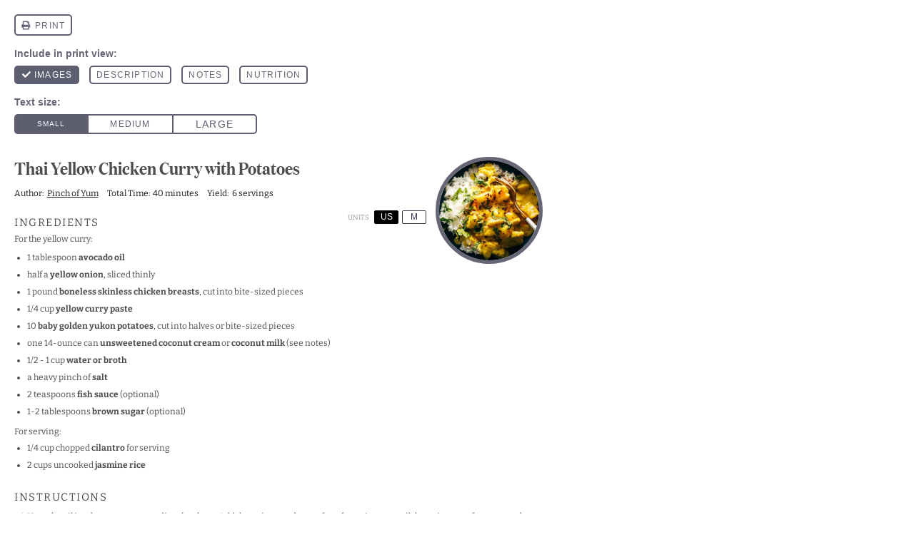

--- FILE ---
content_type: text/html; charset=UTF-8
request_url: https://pinchofyum.com/thai-yellow-chicken-curry-with-potatoes/print/41088
body_size: 41425
content:
<!DOCTYPE html>
<!--[if IE 7]>
<html class="ie ie7" lang="en-US">
<![endif]-->
<!--[if IE 8]>
<html class="ie ie8" lang="en-US">
<![endif]-->
<!--[if !(IE 7) & !(IE 8)]><!-->
<html lang="en-US">
<!--<![endif]-->
<head>
	<meta charset="UTF-8">
	<meta name="viewport" content="width=device-width">
	<title>Thai Yellow Chicken Curry with Potatoes Recipe - Pinch of Yum</title>
	<link rel="profile" href="http://gmpg.org/xfn/11">
	<link rel="pingback" href="https://pinchofyum.com/xmlrpc.php">
	<script data-no-optimize="1" data-cfasync="false">!function(){"use strict";const t={adt_ei:{identityApiKey:"plainText",source:"url",type:"plaintext",priority:1},adt_eih:{identityApiKey:"sha256",source:"urlh",type:"hashed",priority:2},sh_kit:{identityApiKey:"sha256",source:"urlhck",type:"hashed",priority:3}},e=Object.keys(t);function i(t){return function(t){const e=t.match(/((?=([a-z0-9._!#$%+^&*()[\]<>-]+))\2@[a-z0-9._-]+\.[a-z0-9._-]+)/gi);return e?e[0]:""}(function(t){return t.replace(/\s/g,"")}(t.toLowerCase()))}!async function(){const n=new URL(window.location.href),o=n.searchParams;let a=null;const r=Object.entries(t).sort(([,t],[,e])=>t.priority-e.priority).map(([t])=>t);for(const e of r){const n=o.get(e),r=t[e];if(!n||!r)continue;const c=decodeURIComponent(n),d="plaintext"===r.type&&i(c),s="hashed"===r.type&&c;if(d||s){a={value:c,config:r};break}}if(a){const{value:t,config:e}=a;window.adthrive=window.adthrive||{},window.adthrive.cmd=window.adthrive.cmd||[],window.adthrive.cmd.push(function(){window.adthrive.identityApi({source:e.source,[e.identityApiKey]:t},({success:i,data:n})=>{i?window.adthrive.log("info","Plugin","detectEmails",`Identity API called with ${e.type} email: ${t}`,n):window.adthrive.log("warning","Plugin","detectEmails",`Failed to call Identity API with ${e.type} email: ${t}`,n)})})}!function(t,e){const i=new URL(e);t.forEach(t=>i.searchParams.delete(t)),history.replaceState(null,"",i.toString())}(e,n)}()}();
</script><meta name='robots' content='max-image-preview:large, noindex,follow' />
		<link rel="preconnect" href="https://www.google-analytics.com" />
					<link rel="preload" href="https://pinchofyum.com/content/assets/fonts/consul-sans750/consul-sans750.woff2" as="font" type="font/woff2" crossorigin>
					<link rel="preload" href="https://pinchofyum.com/content/assets/fonts/domaine-display/domaine-display-narrow-web-semibold.woff2" as="font" type="font/woff2" crossorigin>
					<link rel="preload" href="https://pinchofyum.com/content/assets/fonts/bitter/bitter-latin-italic.woff2" as="font" type="font/woff2" crossorigin>
					<link rel="preload" href="https://pinchofyum.com/content/assets/fonts/arvo/arvo-latin-700.woff2" as="font" type="font/woff2" crossorigin>
				<link rel="preload" href="https://pinchofyum.com/content/assets/dist/style.css?r=1768588814" as="style" />

<script data-no-optimize="1" data-cfasync="false">
(function(w, d) {
	w.adthrive = w.adthrive || {};
	w.adthrive.cmd = w.adthrive.cmd || [];
	w.adthrive.plugin = 'adthrive-ads-3.10.0';
	w.adthrive.host = 'ads.adthrive.com';
	w.adthrive.integration = 'plugin';

	var commitParam = (w.adthriveCLS && w.adthriveCLS.bucket !== 'prod' && w.adthriveCLS.branch) ? '&commit=' + w.adthriveCLS.branch : '';

	var s = d.createElement('script');
	s.async = true;
	s.referrerpolicy='no-referrer-when-downgrade';
	s.src = 'https://' + w.adthrive.host + '/sites/5531445f4f3ba0833a7842a4/ads.min.js?referrer=' + w.encodeURIComponent(w.location.href) + commitParam + '&cb=' + (Math.floor(Math.random() * 100) + 1) + '';
	var n = d.getElementsByTagName('script')[0];
	n.parentNode.insertBefore(s, n);
})(window, document);
</script>
<link rel="dns-prefetch" href="https://ads.adthrive.com/"><link rel="preconnect" href="https://ads.adthrive.com/"><link rel="preconnect" href="https://ads.adthrive.com/" crossorigin>
	<!-- This site is optimized with the Yoast SEO Premium plugin v26.7 (Yoast SEO v26.7) - https://yoast.com/wordpress/plugins/seo/ -->
	<title>Thai Yellow Chicken Curry with Potatoes Recipe - Pinch of Yum</title>
	<meta name="description" content="Thai Yellow Chicken Curry with Potatoes! Chicken, golden potatoes, onion, coconut cream, and an incredible homemade yellow curry paste sauce." />
	<link rel="canonical" href="https://pinchofyum.com/thai-yellow-chicken-curry-with-potatoes" />
	<meta property="og:locale" content="en_US" />
	<meta property="og:type" content="article" />
	<meta property="og:title" content="Thai Yellow Chicken Curry with Potatoes" />
	<meta property="og:description" content="Thai Yellow Chicken Curry with Potatoes! Chicken, golden potatoes, onion, coconut cream, and an absolutely incredible homemade yellow curry paste sauce." />
	<meta property="og:url" content="https://pinchofyum.com/thai-yellow-chicken-curry-with-potatoes" />
	<meta property="og:site_name" content="Pinch of Yum" />
	<meta property="article:publisher" content="https://www.facebook.com/pinchofyum" />
	<meta property="article:author" content="https://www.facebook.com/pinchofyum" />
	<meta property="article:published_time" content="2022-01-25T10:00:00+00:00" />
	<meta property="article:modified_time" content="2024-08-01T19:07:25+00:00" />
	<meta property="og:image" content="https://pinchofyum.com/tachyon/Thai-Yellow-Chicken-Curry-Square.jpg" />
	<meta property="og:image:width" content="1200" />
	<meta property="og:image:height" content="1200" />
	<meta property="og:image:type" content="image/jpeg" />
	<meta name="author" content="Lindsay" />
	<meta name="twitter:card" content="summary_large_image" />
	<meta name="twitter:creator" content="@pinchofyum" />
	<meta name="twitter:site" content="@pinchofyum" />
	<meta name="twitter:label1" content="Written by" />
	<meta name="twitter:data1" content="Lindsay" />
	<meta name="twitter:label2" content="Est. reading time" />
	<meta name="twitter:data2" content="7 minutes" />
	<script type="application/ld+json" class="yoast-schema-graph">{"@context":"https://schema.org","@graph":[{"@type":"Article","@id":"https://pinchofyum.com/thai-yellow-chicken-curry-with-potatoes#article","isPartOf":{"@id":"https://pinchofyum.com/thai-yellow-chicken-curry-with-potatoes"},"author":{"name":"Lindsay Ostrom","@id":"https://pinchofyum.com/#/schema/person/8d4b17c71f73debc14204a0352749dca"},"headline":"Thai Yellow Chicken Curry with Potatoes","datePublished":"2022-01-25T10:00:00+00:00","dateModified":"2024-08-01T19:07:25+00:00","wordCount":1286,"commentCount":687,"publisher":{"@id":"https://pinchofyum.com/#/schema/person/8d4b17c71f73debc14204a0352749dca"},"image":{"@id":"https://pinchofyum.com/thai-yellow-chicken-curry-with-potatoes#primaryimage"},"thumbnailUrl":"https://pinchofyum.com/tachyon/Yellow-Curry-1.jpg","articleSection":["All Recipes","Dairy-Free","Dinner","Gluten-Free","Main Dishes","Meat and Chicken","Most Popular","Quick and Easy","Recipes","Rice"],"inLanguage":"en-US","potentialAction":[{"@type":"CommentAction","name":"Comment","target":["https://pinchofyum.com/thai-yellow-chicken-curry-with-potatoes#respond"]}],"video":[{"@id":"https://pinchofyum.com/thai-yellow-chicken-curry-with-potatoes#video"}]},{"@type":["WebPage","FAQPage"],"@id":"https://pinchofyum.com/thai-yellow-chicken-curry-with-potatoes","url":"https://pinchofyum.com/thai-yellow-chicken-curry-with-potatoes","name":"Thai Yellow Chicken Curry with Potatoes - Pinch of Yum","isPartOf":{"@id":"https://pinchofyum.com/#website"},"primaryImageOfPage":{"@id":"https://pinchofyum.com/thai-yellow-chicken-curry-with-potatoes#primaryimage"},"image":{"@id":"https://pinchofyum.com/thai-yellow-chicken-curry-with-potatoes#primaryimage"},"thumbnailUrl":"https://pinchofyum.com/tachyon/Yellow-Curry-1.jpg","datePublished":"2022-01-25T10:00:00+00:00","dateModified":"2024-08-01T19:07:25+00:00","description":"Thai Yellow Chicken Curry with Potatoes! Chicken, golden potatoes, onion, coconut cream, and an incredible homemade yellow curry paste sauce.","breadcrumb":{"@id":"https://pinchofyum.com/thai-yellow-chicken-curry-with-potatoes#breadcrumb"},"mainEntity":[{"@id":"https://pinchofyum.com/thai-yellow-chicken-curry-with-potatoes#faq-question-1680633955688"},{"@id":"https://pinchofyum.com/thai-yellow-chicken-curry-with-potatoes#faq-question-1680634056154"},{"@id":"https://pinchofyum.com/thai-yellow-chicken-curry-with-potatoes#faq-question-1642543828168"},{"@id":"https://pinchofyum.com/thai-yellow-chicken-curry-with-potatoes#faq-question-1642543929686"},{"@id":"https://pinchofyum.com/thai-yellow-chicken-curry-with-potatoes#faq-question-1680633485874"},{"@id":"https://pinchofyum.com/thai-yellow-chicken-curry-with-potatoes#faq-question-1680633599644"}],"inLanguage":"en-US","potentialAction":[{"@type":"ReadAction","target":["https://pinchofyum.com/thai-yellow-chicken-curry-with-potatoes"]}]},{"@type":"ImageObject","inLanguage":"en-US","@id":"https://pinchofyum.com/thai-yellow-chicken-curry-with-potatoes#primaryimage","url":"https://pinchofyum.com/tachyon/Yellow-Curry-1.jpg","contentUrl":"https://pinchofyum.com/tachyon/Yellow-Curry-1.jpg","width":1500,"height":2250,"caption":"Yellow chicken curry in a bowl with a fork"},{"@type":"BreadcrumbList","@id":"https://pinchofyum.com/thai-yellow-chicken-curry-with-potatoes#breadcrumb","itemListElement":[{"@type":"ListItem","position":1,"name":"Recipes","item":"https://pinchofyum.com/recipes"},{"@type":"ListItem","position":2,"name":"Quick and Easy"}]},{"@type":"WebSite","@id":"https://pinchofyum.com/#website","url":"https://pinchofyum.com/","name":"Pinch of Yum","description":"A food blog with simple and tasty recipes.","publisher":{"@id":"https://pinchofyum.com/#/schema/person/8d4b17c71f73debc14204a0352749dca"},"potentialAction":[{"@type":"SearchAction","target":{"@type":"EntryPoint","urlTemplate":"https://pinchofyum.com/?s={search_term_string}"},"query-input":{"@type":"PropertyValueSpecification","valueRequired":true,"valueName":"search_term_string"}}],"inLanguage":"en-US"},{"@type":["Person","Organization"],"@id":"https://pinchofyum.com/#/schema/person/8d4b17c71f73debc14204a0352749dca","name":"Lindsay Ostrom","image":{"@type":"ImageObject","inLanguage":"en-US","@id":"https://pinchofyum.com/#/schema/person/image/","url":"https://pinchofyum.com/tachyon/Headshot-Main-Bio-Circle.jpg","contentUrl":"https://pinchofyum.com/tachyon/Headshot-Main-Bio-Circle.jpg","width":1638,"height":1638,"caption":"Lindsay"},"logo":{"@id":"https://pinchofyum.com/#/schema/person/image/"},"description":"A little thing about me: I ♡ FOOD. I used to be a teacher, and now making food and writing about it online is my full-time job. I love talking with people about food, and I'm so glad you're here. Did you make a recipe? Tag @pinchofyum on Instagram so we can find you!","sameAs":["https://pinchofyum.com","https://www.facebook.com/pinchofyum","https://instagram.com/pinchofyum","https://pinterest.com/pinchofyum","https://x.com/pinchofyum"],"url":"https://pinchofyum.com/author/lindsay"},{"@type":"Question","@id":"https://pinchofyum.com/thai-yellow-chicken-curry-with-potatoes#faq-question-1680633955688","position":1,"url":"https://pinchofyum.com/thai-yellow-chicken-curry-with-potatoes#faq-question-1680633955688","name":"How spicy is yellow curry?","answerCount":1,"acceptedAnswer":{"@type":"Answer","text":"What I love about this recipe is that if you make the homemade curry paste, you have control over how spicy it is. All you'll need to do is reduce the number of whole dried Thai chili peppers in the paste (maybe doing 5 vs. 20).","inLanguage":"en-US"},"inLanguage":"en-US"},{"@type":"Question","@id":"https://pinchofyum.com/thai-yellow-chicken-curry-with-potatoes#faq-question-1680634056154","position":2,"url":"https://pinchofyum.com/thai-yellow-chicken-curry-with-potatoes#faq-question-1680634056154","name":"What's the difference between yellow, red, and green curry?","answerCount":1,"acceptedAnswer":{"@type":"Answer","text":"Traditionally, it all came down to the chilies - yellow curry made with yellow chilies, red curry made with red chilies, and green curry made with green chilies. Over time they each have changed to be even further apart (like adding lemongrass and kaffir leaf to green curry, or turmeric to yellow curry), but traditionally, the difference was in the chilies!","inLanguage":"en-US"},"inLanguage":"en-US"},{"@type":"Question","@id":"https://pinchofyum.com/thai-yellow-chicken-curry-with-potatoes#faq-question-1642543828168","position":3,"url":"https://pinchofyum.com/thai-yellow-chicken-curry-with-potatoes#faq-question-1642543828168","name":"Can I use coconut milk instead of coconut cream?","answerCount":1,"acceptedAnswer":{"@type":"Answer","text":"Coconut milk would work fine in this recipe, if you just adjust the amount of water based on the consistency you want for the sauce. But if you can find it, coconut cream will make this REALLY delicious.","inLanguage":"en-US"},"inLanguage":"en-US"},{"@type":"Question","@id":"https://pinchofyum.com/thai-yellow-chicken-curry-with-potatoes#faq-question-1642543929686","position":4,"url":"https://pinchofyum.com/thai-yellow-chicken-curry-with-potatoes#faq-question-1642543929686","name":"What other protein options would work well here?","answerCount":1,"acceptedAnswer":{"@type":"Answer","text":"This u003ca href=u0022https://pinchofyum.com/thai-yellow-curry-with-beef-and-potatoesu0022u003ebeef curry recipeu003c/au003e is similar and beef would be great! For a vegetarian-friendly option, you could use tofu or chickpeas. ","inLanguage":"en-US"},"inLanguage":"en-US"},{"@type":"Question","@id":"https://pinchofyum.com/thai-yellow-chicken-curry-with-potatoes#faq-question-1680633485874","position":5,"url":"https://pinchofyum.com/thai-yellow-chicken-curry-with-potatoes#faq-question-1680633485874","name":"How could I add more vegetables to this?","answerCount":1,"acceptedAnswer":{"@type":"Answer","text":"Adding some frozen peas directly to the pan with the chicken would be delicious, or sautéing some green beans to serve on the side. ","inLanguage":"en-US"},"inLanguage":"en-US"},{"@type":"Question","@id":"https://pinchofyum.com/thai-yellow-chicken-curry-with-potatoes#faq-question-1680633599644","position":6,"url":"https://pinchofyum.com/thai-yellow-chicken-curry-with-potatoes#faq-question-1680633599644","name":"Can I make this vegetarian or vegan?","answerCount":1,"acceptedAnswer":{"@type":"Answer","text":"Absolutely! Tofu would be a great substitute in place of the chicken. If you're going for vegan, omit the fish sauce as well.","inLanguage":"en-US"},"inLanguage":"en-US"},{"@context":"https://schema.org/","@type":"Recipe","name":"Thai Yellow Chicken Curry with Potatoes","description":"Thai Yellow Chicken Curry with Potatoes! Chicken, golden potatoes, onion, coconut cream, and an absolutely incredible homemade yellow curry paste sauce. ","author":{"@type":"Person","name":"Lindsay Ostrom","url":"https://pinchofyum.com/about"},"keywords":"yellow curry recipe, yellow curry chicken, chicken curry, thai yellow curry","image":["https://pinchofyum.com/tachyon/Thai-Yellow-Chicken-Curry-Square.jpg?fit=225%2C225","https://pinchofyum.com/tachyon/Thai-Yellow-Chicken-Curry-Square.jpg?fit=195%2C195","https://pinchofyum.com/tachyon/Thai-Yellow-Chicken-Curry-Square.jpg?fit=180%2C180","https://pinchofyum.com/tachyon/Thai-Yellow-Chicken-Curry-Square.jpg"],"url":"https://pinchofyum.com/thai-yellow-chicken-curry-with-potatoes","recipeIngredient":["1 tablespoon avocado oil","half a yellow onion, sliced thinly","1 pound boneless skinless chicken breasts, cut into bite-sized pieces","1/4 cup yellow curry paste","10 baby golden yukon potatoes, cut into halves or bite-sized pieces","one 14-ounce can unsweetened coconut cream or coconut milk (see notes)","1/2 &#8211; 1 cup water or broth","a heavy pinch of salt","2 teaspoons fish sauce (optional)","1-2 tablespoons brown sugar (optional)","1/4 cup chopped cilantro for serving","2 cups uncooked jasmine rice"],"recipeInstructions":[{"@type":"HowToStep","text":"Heat the oil in a large pot over medium low heat. Add the onions and saute for a few minutes until the onions are fragrant and softened. Add the chicken and curry paste; saute for 3-5 minutes. Add the potatoes and stir to coat with the curry paste.","url":"https://pinchofyum.com/thai-yellow-chicken-curry-with-potatoes#instruction-step-1","video":{"@context":"http://schema.org","@type":"VideoObject","name":"Yellow Curry Chicken and Potatoes Step 1","description":"Heat the oil in a large pot over medium low heat. Add the onions and saute for a few minutes until the onions are fragrant and softened. Add the chicken and curry paste; saute for 3-5 minutes. Add the potatoes and stir to coat with the curry paste.","duration":"PT14S","embedUrl":"https://player.vimeo.com/video/425866298?dnt=1&amp;app_id=122963","contentUrl":"https://vimeo.com/425866298","thumbnailUrl":["https://i.vimeocdn.com/video/903689798-95309bc8f0d35535c4a9255edfaf12072081e17bc904673f6ce5fc1d77042cfc-d_295x166?region=us"],"uploadDate":"2020-06-04T09:01:04+00:00"}},{"@type":"HowToStep","text":"Add the coconut cream and 1/2 cup water or broth to the pot. Season with salt. Simmer for 20-30 minutes or until the potatoes are fully cooked, adding more liquid depending on the consistency you want for the sauce. While the chicken and potatoes cook, cook rice according to package directions.","url":"https://pinchofyum.com/thai-yellow-chicken-curry-with-potatoes#instruction-step-2","video":{"@context":"http://schema.org","@type":"VideoObject","name":"Yellow Curry Chicken and Potatoes Step 2","description":"Add the coconut cream and 1/2 cup water to the pot - simmer for 20-30 minutes or until the chicken and potatoes are fully cooked, adding more water depending on the consistency you want for the sauce.","duration":"PT11S","embedUrl":"https://player.vimeo.com/video/425866484?dnt=1&amp;app_id=122963","contentUrl":"https://vimeo.com/425866484","thumbnailUrl":["https://i.vimeocdn.com/video/903689925-e8ce1768d83bb423152db7910a2ebc6562fe2b953333a2ce3cef596361079608-d_295x166?region=us"],"uploadDate":"2020-06-04T09:01:39+00:00"}},{"@type":"HowToStep","text":"Stir in the fish sauce and brown sugar to really take it up a notch. Add until it tastes amazing. Seriously &#8211; so good. Serve over rice.","url":"https://pinchofyum.com/thai-yellow-chicken-curry-with-potatoes#instruction-step-3","video":{"@context":"http://schema.org","@type":"VideoObject","name":"Yellow Curry Chicken and Potatoes Step 3","description":"Stir in the fish sauce and brown sugar to really take it up a notch. Seriously - so good. Serve over rice.","duration":"PT12S","embedUrl":"https://player.vimeo.com/video/425866615?dnt=1&amp;app_id=122963","contentUrl":"https://vimeo.com/425866615","thumbnailUrl":["https://i.vimeocdn.com/video/903690540-8f043d104300f435ec188f4e8562c4ff2747e8b751f3746837fac414618f100c-d_295x166?region=us"],"uploadDate":"2020-06-04T09:02:06+00:00"}}],"prepTime":"PT15M","cookTime":"PT25M","totalTime":"PT40M","recipeYield":["6","6 servings"],"recipeCategory":"Dinner","cookingMethod":"Sauté","recipeCuisine":"Thai-Inspired","aggregateRating":{"@type":"AggregateRating","reviewCount":"326","ratingValue":"4.7"},"nutrition":{"servingSize":null,"calories":"461 calories","sugarContent":"3.5 g","sodiumContent":"393.1 mg","fatContent":"16.9 g","saturatedFatContent":"10.4 g","transFatContent":"0 g","carbohydrateContent":"53.7 g","fiberContent":"6.6 g","proteinContent":"24 g","cholesterolContent":"55.2 mg","@type":"nutritionInformation"},"video":{"@context":"http://schema.org","@type":"VideoObject","name":"Thai Yellow Curry Chicken with Potatoes","description":"Thai Yellow Chicken Curry with Potatoes – the ultimate comfort food that is surprisingly easy to make! So perfectly savory with just a teensy bit of sweet.","contentUrl":"https://content.jwplatform.com/videos/asm05ZeC.mp4","thumbnailUrl":["https://content.jwplatform.com/thumbs/asm05ZeC-720.jpg"],"uploadDate":"2021-05-20T15:30:51+00:00"},"review":[{"@type":"Review","reviewRating":{"@type":"Rating","ratingValue":"5"},"author":{"@type":"Person","name":"Paula"},"datePublished":"2020-05-27","reviewBody":"I hope to not sound rude at all, but I wish people would only comment if they have made the recipe. Drooling comments are nice but not helpful to those looking to make it.  I DID make the easy homemade curry paste and have made the curry 4 times now. To be honest the paste was a bit of a pain the day of but so worth it when you just pull those little flavor disks out of the freezer to make fabulous, quick yellow curry! (And knowing it was made of all fresh ingredients). My brother brought over takeout yellow curry the other day and my adult foodie kids said mine (yours) was better! Thank you for providing this amazing recipe."},{"@type":"Review","reviewRating":{"@type":"Rating","ratingValue":"5"},"author":{"@type":"Person","name":"brooke"},"datePublished":"2020-06-23","reviewBody":"This is my go to curry recipe - it is absolutely delicious (better than most restaurants!)\r\n\r\nI make few adjustments  for personal preference (they are tips from a good friend who was a chef in Bangkok:)\r\n\r\n1. I use the Maesri ‘Masaman’ Curry Paste (found is most Asian grocery stores or on Amazon - just becareful not to buy the sour curry which is also in the yellow can)\r\n\r\n2. I sauté the onion with curry paste to make it fragment before adding the chicken/potato/carrot \r\n\r\n3. I also prefer coconut milk over coconut cream - my favorite brand is Chaokoh. \r\n\r\n4. Adding a few Kefir Lime leaves while the sauce simmers definitely takes it to the next level. I usually use 2 leaves and tear the leaves slightly to help the flavor develop. \r\n\r\nLastly the fish sauce and sugar are a must!"},{"@type":"Review","reviewRating":{"@type":"Rating","ratingValue":"5"},"author":{"@type":"Person","name":"Lara"},"datePublished":"2020-08-12","reviewBody":"Thank you for sharing - this is amazing! Just made it tonight and we are in food coma :)  OK, I had to twist it a little, didn't have dry chilli, so used the crushed chilli and made paste for 1 time only, so cut amount of ingredients. Oh, and used regular onion instead of shallots. And stewed it on minimum for about an hour and a half and to be honest it could do with extra half an hour. But the flavors, OMG! It was so, so good, so worth it! Loved it and definitely goes to my favorites. If you didn't do it yet, do it! My husband said that he feels like he is back to Thailand :) never made yellow curry before, but not looking for other receipts, happy to stick to this one :)"},{"@type":"Review","reviewRating":{"@type":"Rating","ratingValue":"5"},"author":{"@type":"Person","name":"Amrita"},"datePublished":"2019-08-15","reviewBody":"This isn’t just tastebud tantalizing, but it is mind fooling too – fooled my mind into thinking."},{"@type":"Review","reviewRating":{"@type":"Rating","ratingValue":"5"},"author":{"@type":"Person","name":"mellissa @ ibreatheimhungry"},"datePublished":"2015-05-14","reviewBody":"I love these vibrant colors and confess that I have never made my own curry - looks like it's time to start!!!"},{"@type":"Review","reviewRating":{"@type":"Rating","ratingValue":"5"},"author":{"@type":"Person","name":"Diane"},"datePublished":"2020-06-06","reviewBody":"This is insanely delicious! I make the curry paste and store it in the freezer in 1/3c portions. Then cooking the next batch is so easy. Definitely worth the effort!"},{"@type":"Review","reviewRating":{"@type":"Rating","ratingValue":"4"},"author":{"@type":"Person","name":"Karen"},"datePublished":"2015-05-15","reviewBody":"Made it yesterday and LOVED it!! Thanks for the recipe. I love eating curries and now I can say I know how to make a great one! Yaaay! \r\n\r\nI used fresh red Thai chilis (that's all I could find) and they were delicious but I used 10 and it was super hot! I love spicy food, and I definitely enjoyed it but took a few \"tongue panting, must drink milk\" moments. Might use 7 ish next time. There will absolutely be a next time! :) Delicious!"},{"@type":"Review","reviewRating":{"@type":"Rating","ratingValue":"5"},"author":{"@type":"Person","name":"Melissa"},"datePublished":"2019-07-06","reviewBody":"I’m trying to recreate a yellow curry I ate every other day while living in Seattle. If I use coconut milk will the broth me thinner? The curry I had before had a lot of broth I loved to soak up with the rice"},{"@type":"Review","reviewRating":{"@type":"Rating","ratingValue":"5"},"author":{"@type":"Person","name":"Glo"},"datePublished":"2019-05-06","reviewBody":"I just made the yellow curry chicken &amp; potatoes recipe. It was easy and tastes like the one I love at the Thai restaurant near me. I served it on rice. My family enjoyed it. Thanks!"},{"@type":"Review","reviewRating":{"@type":"Rating","ratingValue":"5"},"author":{"@type":"Person","name":"Jenny Johnson"},"datePublished":"2020-06-23","reviewBody":"OMG!!!!! So delicious and so easy.  I did add the fiah sauce and wow!  I could eat this every day.  Served with Basmati Rice and  Naan."}],"datePublished":"2022-01-25","@id":"https://pinchofyum.com/thai-yellow-chicken-curry-with-potatoes#recipe","isPartOf":{"@id":"https://pinchofyum.com/thai-yellow-chicken-curry-with-potatoes#article"},"mainEntityOfPage":"https://pinchofyum.com/thai-yellow-chicken-curry-with-potatoes"},{"@type":"VideoObject","@id":"https://pinchofyum.com/thai-yellow-chicken-curry-with-potatoes#video","name":"Thai Yellow Chicken Curry with Potatoes - Pinch of Yum","isPartOf":{"@id":"https://pinchofyum.com/thai-yellow-chicken-curry-with-potatoes#article"},"thumbnailUrl":"https://pinchofyum.com/content/uploads/Yellow-Curry-1.jpg","description":"Thai Yellow Chicken Curry with Potatoes! Chicken, golden potatoes, onion, coconut cream, and an incredible homemade yellow curry paste sauce.","uploadDate":"2022-01-25T04:00:00+00:00","width":1920,"height":1080,"embedUrl":"https://player.vimeo.com/video/425866298","duration":"PT57S","isFamilyFriendly":true,"inLanguage":"en-US"}]}</script>
	<meta property="og:video" content="https://player.vimeo.com/video/425866298" />
	<meta property="og:video:type" content="text/html" />
	<meta property="og:video:duration" content="57" />
	<meta property="og:video:width" content="1920" />
	<meta property="og:video:height" content="1080" />
	<meta property="ya:ovs:adult" content="false" />
	<meta property="ya:ovs:upload_date" content="2022-01-25T10:00:00+00:00" />
	<meta property="ya:ovs:allow_embed" content="true" />
	<!-- / Yoast SEO Premium plugin. -->


<link rel="alternate" type="application/rss+xml" title="Pinch of Yum &raquo; Thai Yellow Chicken Curry with Potatoes Comments Feed" href="https://pinchofyum.com/thai-yellow-chicken-curry-with-potatoes/feed" />
<style id='classic-theme-styles-inline-css' type='text/css'>
/*! This file is auto-generated */
.wp-block-button__link{color:#fff;background-color:#32373c;border-radius:9999px;box-shadow:none;text-decoration:none;padding:calc(.667em + 2px) calc(1.333em + 2px);font-size:1.125em}.wp-block-file__button{background:#32373c;color:#fff;text-decoration:none}
</style>
<style id='global-styles-inline-css' type='text/css'>
:root{--wp--preset--aspect-ratio--square: 1;--wp--preset--aspect-ratio--4-3: 4/3;--wp--preset--aspect-ratio--3-4: 3/4;--wp--preset--aspect-ratio--3-2: 3/2;--wp--preset--aspect-ratio--2-3: 2/3;--wp--preset--aspect-ratio--16-9: 16/9;--wp--preset--aspect-ratio--9-16: 9/16;--wp--preset--color--black: #000000;--wp--preset--color--cyan-bluish-gray: #abb8c3;--wp--preset--color--white: #ffffff;--wp--preset--color--pale-pink: #f78da7;--wp--preset--color--vivid-red: #cf2e2e;--wp--preset--color--luminous-vivid-orange: #ff6900;--wp--preset--color--luminous-vivid-amber: #fcb900;--wp--preset--color--light-green-cyan: #7bdcb5;--wp--preset--color--vivid-green-cyan: #00d084;--wp--preset--color--pale-cyan-blue: #8ed1fc;--wp--preset--color--vivid-cyan-blue: #0693e3;--wp--preset--color--vivid-purple: #9b51e0;--wp--preset--gradient--vivid-cyan-blue-to-vivid-purple: linear-gradient(135deg,rgba(6,147,227,1) 0%,rgb(155,81,224) 100%);--wp--preset--gradient--light-green-cyan-to-vivid-green-cyan: linear-gradient(135deg,rgb(122,220,180) 0%,rgb(0,208,130) 100%);--wp--preset--gradient--luminous-vivid-amber-to-luminous-vivid-orange: linear-gradient(135deg,rgba(252,185,0,1) 0%,rgba(255,105,0,1) 100%);--wp--preset--gradient--luminous-vivid-orange-to-vivid-red: linear-gradient(135deg,rgba(255,105,0,1) 0%,rgb(207,46,46) 100%);--wp--preset--gradient--very-light-gray-to-cyan-bluish-gray: linear-gradient(135deg,rgb(238,238,238) 0%,rgb(169,184,195) 100%);--wp--preset--gradient--cool-to-warm-spectrum: linear-gradient(135deg,rgb(74,234,220) 0%,rgb(151,120,209) 20%,rgb(207,42,186) 40%,rgb(238,44,130) 60%,rgb(251,105,98) 80%,rgb(254,248,76) 100%);--wp--preset--gradient--blush-light-purple: linear-gradient(135deg,rgb(255,206,236) 0%,rgb(152,150,240) 100%);--wp--preset--gradient--blush-bordeaux: linear-gradient(135deg,rgb(254,205,165) 0%,rgb(254,45,45) 50%,rgb(107,0,62) 100%);--wp--preset--gradient--luminous-dusk: linear-gradient(135deg,rgb(255,203,112) 0%,rgb(199,81,192) 50%,rgb(65,88,208) 100%);--wp--preset--gradient--pale-ocean: linear-gradient(135deg,rgb(255,245,203) 0%,rgb(182,227,212) 50%,rgb(51,167,181) 100%);--wp--preset--gradient--electric-grass: linear-gradient(135deg,rgb(202,248,128) 0%,rgb(113,206,126) 100%);--wp--preset--gradient--midnight: linear-gradient(135deg,rgb(2,3,129) 0%,rgb(40,116,252) 100%);--wp--preset--font-size--small: 13px;--wp--preset--font-size--medium: 20px;--wp--preset--font-size--large: 36px;--wp--preset--font-size--x-large: 42px;--wp--preset--spacing--20: 0.44rem;--wp--preset--spacing--30: 0.67rem;--wp--preset--spacing--40: 1rem;--wp--preset--spacing--50: 1.5rem;--wp--preset--spacing--60: 2.25rem;--wp--preset--spacing--70: 3.38rem;--wp--preset--spacing--80: 5.06rem;--wp--preset--shadow--natural: 6px 6px 9px rgba(0, 0, 0, 0.2);--wp--preset--shadow--deep: 12px 12px 50px rgba(0, 0, 0, 0.4);--wp--preset--shadow--sharp: 6px 6px 0px rgba(0, 0, 0, 0.2);--wp--preset--shadow--outlined: 6px 6px 0px -3px rgba(255, 255, 255, 1), 6px 6px rgba(0, 0, 0, 1);--wp--preset--shadow--crisp: 6px 6px 0px rgba(0, 0, 0, 1);}:where(.is-layout-flex){gap: 0.5em;}:where(.is-layout-grid){gap: 0.5em;}body .is-layout-flex{display: flex;}.is-layout-flex{flex-wrap: wrap;align-items: center;}.is-layout-flex > :is(*, div){margin: 0;}body .is-layout-grid{display: grid;}.is-layout-grid > :is(*, div){margin: 0;}:where(.wp-block-columns.is-layout-flex){gap: 2em;}:where(.wp-block-columns.is-layout-grid){gap: 2em;}:where(.wp-block-post-template.is-layout-flex){gap: 1.25em;}:where(.wp-block-post-template.is-layout-grid){gap: 1.25em;}.has-black-color{color: var(--wp--preset--color--black) !important;}.has-cyan-bluish-gray-color{color: var(--wp--preset--color--cyan-bluish-gray) !important;}.has-white-color{color: var(--wp--preset--color--white) !important;}.has-pale-pink-color{color: var(--wp--preset--color--pale-pink) !important;}.has-vivid-red-color{color: var(--wp--preset--color--vivid-red) !important;}.has-luminous-vivid-orange-color{color: var(--wp--preset--color--luminous-vivid-orange) !important;}.has-luminous-vivid-amber-color{color: var(--wp--preset--color--luminous-vivid-amber) !important;}.has-light-green-cyan-color{color: var(--wp--preset--color--light-green-cyan) !important;}.has-vivid-green-cyan-color{color: var(--wp--preset--color--vivid-green-cyan) !important;}.has-pale-cyan-blue-color{color: var(--wp--preset--color--pale-cyan-blue) !important;}.has-vivid-cyan-blue-color{color: var(--wp--preset--color--vivid-cyan-blue) !important;}.has-vivid-purple-color{color: var(--wp--preset--color--vivid-purple) !important;}.has-black-background-color{background-color: var(--wp--preset--color--black) !important;}.has-cyan-bluish-gray-background-color{background-color: var(--wp--preset--color--cyan-bluish-gray) !important;}.has-white-background-color{background-color: var(--wp--preset--color--white) !important;}.has-pale-pink-background-color{background-color: var(--wp--preset--color--pale-pink) !important;}.has-vivid-red-background-color{background-color: var(--wp--preset--color--vivid-red) !important;}.has-luminous-vivid-orange-background-color{background-color: var(--wp--preset--color--luminous-vivid-orange) !important;}.has-luminous-vivid-amber-background-color{background-color: var(--wp--preset--color--luminous-vivid-amber) !important;}.has-light-green-cyan-background-color{background-color: var(--wp--preset--color--light-green-cyan) !important;}.has-vivid-green-cyan-background-color{background-color: var(--wp--preset--color--vivid-green-cyan) !important;}.has-pale-cyan-blue-background-color{background-color: var(--wp--preset--color--pale-cyan-blue) !important;}.has-vivid-cyan-blue-background-color{background-color: var(--wp--preset--color--vivid-cyan-blue) !important;}.has-vivid-purple-background-color{background-color: var(--wp--preset--color--vivid-purple) !important;}.has-black-border-color{border-color: var(--wp--preset--color--black) !important;}.has-cyan-bluish-gray-border-color{border-color: var(--wp--preset--color--cyan-bluish-gray) !important;}.has-white-border-color{border-color: var(--wp--preset--color--white) !important;}.has-pale-pink-border-color{border-color: var(--wp--preset--color--pale-pink) !important;}.has-vivid-red-border-color{border-color: var(--wp--preset--color--vivid-red) !important;}.has-luminous-vivid-orange-border-color{border-color: var(--wp--preset--color--luminous-vivid-orange) !important;}.has-luminous-vivid-amber-border-color{border-color: var(--wp--preset--color--luminous-vivid-amber) !important;}.has-light-green-cyan-border-color{border-color: var(--wp--preset--color--light-green-cyan) !important;}.has-vivid-green-cyan-border-color{border-color: var(--wp--preset--color--vivid-green-cyan) !important;}.has-pale-cyan-blue-border-color{border-color: var(--wp--preset--color--pale-cyan-blue) !important;}.has-vivid-cyan-blue-border-color{border-color: var(--wp--preset--color--vivid-cyan-blue) !important;}.has-vivid-purple-border-color{border-color: var(--wp--preset--color--vivid-purple) !important;}.has-vivid-cyan-blue-to-vivid-purple-gradient-background{background: var(--wp--preset--gradient--vivid-cyan-blue-to-vivid-purple) !important;}.has-light-green-cyan-to-vivid-green-cyan-gradient-background{background: var(--wp--preset--gradient--light-green-cyan-to-vivid-green-cyan) !important;}.has-luminous-vivid-amber-to-luminous-vivid-orange-gradient-background{background: var(--wp--preset--gradient--luminous-vivid-amber-to-luminous-vivid-orange) !important;}.has-luminous-vivid-orange-to-vivid-red-gradient-background{background: var(--wp--preset--gradient--luminous-vivid-orange-to-vivid-red) !important;}.has-very-light-gray-to-cyan-bluish-gray-gradient-background{background: var(--wp--preset--gradient--very-light-gray-to-cyan-bluish-gray) !important;}.has-cool-to-warm-spectrum-gradient-background{background: var(--wp--preset--gradient--cool-to-warm-spectrum) !important;}.has-blush-light-purple-gradient-background{background: var(--wp--preset--gradient--blush-light-purple) !important;}.has-blush-bordeaux-gradient-background{background: var(--wp--preset--gradient--blush-bordeaux) !important;}.has-luminous-dusk-gradient-background{background: var(--wp--preset--gradient--luminous-dusk) !important;}.has-pale-ocean-gradient-background{background: var(--wp--preset--gradient--pale-ocean) !important;}.has-electric-grass-gradient-background{background: var(--wp--preset--gradient--electric-grass) !important;}.has-midnight-gradient-background{background: var(--wp--preset--gradient--midnight) !important;}.has-small-font-size{font-size: var(--wp--preset--font-size--small) !important;}.has-medium-font-size{font-size: var(--wp--preset--font-size--medium) !important;}.has-large-font-size{font-size: var(--wp--preset--font-size--large) !important;}.has-x-large-font-size{font-size: var(--wp--preset--font-size--x-large) !important;}
:where(.wp-block-post-template.is-layout-flex){gap: 1.25em;}:where(.wp-block-post-template.is-layout-grid){gap: 1.25em;}
:where(.wp-block-columns.is-layout-flex){gap: 2em;}:where(.wp-block-columns.is-layout-grid){gap: 2em;}
:root :where(.wp-block-pullquote){font-size: 1.5em;line-height: 1.6;}
</style>
<style id="pinchofyum-fonts">
@font-face{font-display:swap;font-family:Arvo;font-style:normal;font-weight:700;src:url(https://pinchofyum.com/content/assets/fonts/arvo/arvo-latin-700.woff2) format("woff2")}@font-face{font-display:swap;font-family:Bitter;font-style:normal;font-weight:400;src:url(https://pinchofyum.com/content/assets/fonts/bitter/bitter-latin-regular.woff2) format("woff2")}@font-face{font-display:swap;font-family:Bitter;font-style:normal;font-weight:700;src:url(https://pinchofyum.com/content/assets/fonts/bitter/bitter-latin-700.woff2) format("woff2")}@font-face{font-display:swap;font-family:Bitter;font-style:italic;font-weight:400;src:url(https://pinchofyum.com/content/assets/fonts/bitter/bitter-latin-italic.woff2) format("woff2")}@font-face{font-display:swap;font-family:Bitter;font-style:italic;font-weight:700;src:url(https://pinchofyum.com/content/assets/fonts/bitter/bitter-latin-700italic.woff2) format("woff2")}@font-face{font-family:Domaine Display;src:url(https://pinchofyum.com/content/assets/fonts/domaine-display/domaine-display-narrow-web-semibold.woff2) format("woff2")}@font-face{font-display:swap;font-family:Drama Regular;src:url(https://pinchofyum.com/content/assets/fonts/drama-regular-lite/drama-regular-subset.woff2) format("woff2")}@font-face{font-display:swap;font-family:ConsulSans-750;font-style:bold;font-weight:700;src:url(https://pinchofyum.com/content/assets/fonts/consul-sans750/consul-sans750.woff2) format("woff2")}
</style>
<link rel='stylesheet' id='poy-style-css' href='https://pinchofyum.com/content/assets/dist/style.css?r=1768588814&#038;ver=6.8.3' type='text/css' media='all' />
<style id='poy-style-inline-css' type='text/css'>

	@media (min-width: 640px) {
		.sm\:-mb-7 {
			margin-bottom: -1.75rem;
		}
	}
	.poy-breadcrumb > span > span,
	.poy-breadcrumb > span > span span {
		display: inline-flex;
	}
	.poy-breadcrumb a {
		margin-right: 0rem;
		padding-right: 1rem;
	}
	.grid {
		display: grid;
	}
	.gap-4 {
		gap: 1rem;
	}
	@media (min-width: 768px) {
		.md\:col-span-3 {
			grid-column: span 3 / span 3;
		}
	}
</style>
<style id='tasty-recipes-before-inline-css' type='text/css'>
body{--tr-star-color:#F2B955;--tr-button-text-color:#fff;--tr-radius:2px}
</style>
<link rel='stylesheet' id='tasty-recipes-main-css' href='https://pinchofyum.com/content/plugins/tasty-recipes/inc/libs/tasty-recipes-lite/assets/dist/recipe.css?ver=1.1.2' type='text/css' media='all' />
<style id='tasty-recipes-main-inline-css' type='text/css'>
/* Bold recipe card styles. */ .tasty-recipes{border:5px solid #667;margin-top:6em;margin-bottom:4em}.tasty-recipes.tasty-recipes-has-plug{margin-bottom:1em}.tasty-recipes-plug{margin-bottom:4em}.tasty-recipes-print-button{display:none}.tasty-recipes-image-shim{height:69.5px;clear:both}.tasty-recipes-entry-header{background-color:#667;color:#fff;text-align:center;padding-top:35px;padding-bottom:1.5em;padding-left:2.5em;padding-right:2.5em}.tasty-recipes-entry-header.tasty-recipes-has-image{padding-top:0px}.tasty-recipes-entry-header .tasty-recipes-image{float:none;text-align:center;transform:translateY(-115px);margin-bottom:1em;/* Decide if we need this */}.tasty-recipes-entry-header .tasty-recipes-image img{-webkit-border-radius:50%;-moz-border-radius:50%;border-radius:50%;border:5px solid #667;height:150px;width:150px;display:inline-block;object-fit:cover}.tasty-recipes-entry-header h2{font-size:2em;font-weight:400;text-transform:lowercase;margin-bottom:0;text-align:center;color:#fff;margin-top:0;padding-top:0;padding-bottom:0}.tasty-recipes-has-image .tasty-recipes-entry-header h2{margin-top:-115px}.tasty-recipes-entry-header hr{border:1px solid #b7bbc6;background-color:#b7bbc6;margin-bottom:1em;margin-top:1em}.tasty-recipes-entry-header div.tasty-recipes-rating{text-decoration:none;border:none;display:block;font-size:1.375em}.tasty-recipes-entry-header .tasty-recipes-rating:hover{text-decoration:none}.tasty-recipes-entry-header .tasty-recipes-rating p{margin-bottom:0}.tasty-recipes-no-ratings-buttons .unchecked,.tasty-recipes-no-ratings-buttons .checked,.tasty-recipes-entry-header span.tasty-recipes-rating{color:#fff;color:var(--tr-star-color,#fff)}.tasty-recipes-entry-header .rating-label{font-style:italic;color:#b7bbc6;font-size:0.6875em;display:block}.tasty-recipes,.tasty-recipes-ratings{--tr-star-size:0.97em!important;--tr-star-margin:0.5em!important}.tasty-recipes-entry-header .tasty-recipes-details{margin-top:1em}.tasty-recipes-entry-header .tasty-recipes-details ul{list-style-type:none;margin:0}.tasty-recipes-entry-header .tasty-recipes-details ul li{display:inline-block;margin-left:0.5em;margin-right:0.5em;font-size:1em;line-height:2.5em;color:#fff}@media only screen and (max-width:520px){.tasty-recipes-entry-header .tasty-recipes-details .detail-icon{height:0.8em;margin-top:0.4em}.tasty-recipes-entry-header .tasty-recipes-details ul li{font-size:0.875em;line-height:1.75em}}@media only screen and (min-width:520px){.tasty-recipes-entry-header .tasty-recipes-details .detail-icon{height:1em;margin-top:0.6em}.tasty-recipes-entry-header .tasty-recipes-details ul li{font-size:1em;line-height:2.5em}}.tasty-recipes-entry-header .tasty-recipes-details .tasty-recipes-label{font-style:italic;color:#b7bbc6;margin-right:0.125em}.tasty-recipes-entry-header .tasty-recipes-details .detail-icon{vertical-align:top;margin-right:0.2em;display:inline-block;color:#FFF}.tasty-recipes-entry-header .tasty-recipes-details .author a{color:inherit;text-decoration:underline}.tasty-recipes-entry-content{padding-top:1.25em}.tasty-recipes-entry-content .tasty-recipes-buttons{margin-bottom:1.25em;margin-left:1.25em;margin-right:1.25em}.tasty-recipes-entry-content .tasty-recipes-buttons:after{content:' ';display:block;clear:both}.tasty-recipes-entry-content .tasty-recipes-button-wrap{width:50%;display:inline-block;float:left;box-sizing:border-box}.tasty-recipes-quick-links a.button,.tasty-recipes-entry-content .tasty-recipes-buttons a{text-transform:uppercase;text-align:center;display:block;color:#fff;color:var(--tr-button-text-color,#fff);background-color:#667;background-color:var(--tr-button-color,#666677);font-size:1em;line-height:1.375em;padding:1em;font-weight:bold;margin-top:0;border:none;border-radius:0;text-decoration:none}.tasty-recipes-quick-links a.button{display:inline-block}.tasty-recipes-entry-content a img{box-shadow:none;-webkit-box-shadow:none}.tasty-recipes-quick-links a.button:hover,.tasty-recipes-entry-content .tasty-recipes-buttons a:hover{border:none}.tasty-recipes-entry-content .tasty-recipes-buttons img{vertical-align:top}.tasty-recipes-entry-content .tasty-recipes-buttons .svg-print,.tasty-recipes-entry-content .tasty-recipes-buttons .svg-pinterest,.tasty-recipes-entry-content .tasty-recipes-buttons .svg-heart-regular,.tasty-recipes-entry-content .tasty-recipes-buttons .svg-heart-solid{height:1.25em;margin-right:0.375em;margin-bottom:0;background:none;display:inline-block;vertical-align:middle}@media only screen and (min-width:520px){.tasty-recipes-entry-content .tasty-recipes-button-wrap:first-child{padding-right:0.625em}.tasty-recipes-entry-content .tasty-recipes-button-wrap:last-child{padding-left:0.625em}}@media only screen and (max-width:520px){.tasty-recipes-entry-content .tasty-recipes-button-wrap{width:100%}.tasty-recipes-entry-content .tasty-recipes-button-wrap:nth-child(2){padding-top:1em}}.tasty-recipes-entry-content h3{text-transform:uppercase;font-size:0.75em;color:#979599;margin:1.5em 0}.tasty-recipes-ingredients-header,.tasty-recipes-instructions-header{margin:1.5em 0}.tasty-recipes-entry-content h4{font-size:1em;padding-top:0;margin-bottom:1.5em;margin-top:1.5em}.tasty-recipes-entry-content hr{background-color:#eae9eb;border:1px solid #eae9eb;margin-top:1em;margin-bottom:1em}.tasty-recipes-entry-content .tasty-recipes-description,.tasty-recipes-entry-content .tasty-recipes-ingredients,.tasty-recipes-entry-content .tasty-recipes-instructions,.tasty-recipes-entry-content .tasty-recipes-keywords{padding-left:1.25em;padding-right:1.25em}.tasty-recipes-entry-content .tasty-recipes-description h3{display:none}.tasty-recipes-entry-content .tasty-recipes-description p{margin-bottom:1em}.tasty-recipes-entry-content .tasty-recipes-ingredients ul,.tasty-recipes-entry-content .tasty-recipes-instructions ul{list-style-type:none;margin-left:0;margin-bottom:1.5em;padding:0}.tasty-recipes-entry-content .tasty-recipes-ingredients ul li,.tasty-recipes-entry-content .tasty-recipes-instructions ul li{margin-bottom:0.625em;list-style-type:none;position:relative;margin-left:1.5em;line-height:1.46}.tasty-recipes-entry-content .tasty-recipes-ingredients ul li:before,.tasty-recipes-entry-content .tasty-recipes-instructions ul li:before{background-color:#667;-webkit-border-radius:50%;-moz-border-radius:50%;border-radius:50%;height:0.5em;width:0.5em;display:block;content:' ';left:-1.25em;top:0.375em;position:absolute}.tasty-recipes-entry-content .tasty-recipes-ingredients ol,.tasty-recipes-entry-content .tasty-recipes-instructions ol{counter-reset:li;margin-left:0;padding:0}.tasty-recipes-entry-content .tasty-recipes-ingredients ol>li,.tasty-recipes-entry-content .tasty-recipes-instructions ol>li{list-style-type:none;position:relative;margin-bottom:1em;margin-left:1.5em;line-height:1.46}.tasty-recipes-entry-content .tasty-recipes-ingredients ol>li:before,.tasty-recipes-entry-content .tasty-recipes-instructions ol>li:before{content:counter(li);counter-increment:li;position:absolute;background-color:#667;-webkit-border-radius:50%;-moz-border-radius:50%;border-radius:50%;height:1.45em;width:1.45em;color:#fff;left:-1.25em;transform:translateX(-50%);line-height:1.5em;font-size:0.6875em;text-align:center;top:0.1875em}.tasty-recipes-entry-content .tasty-recipes-ingredients li li,.tasty-recipes-entry-content .tasty-recipes-instructions li li{margin-top:0.625em}.tasty-recipes-entry-content .tasty-recipes-ingredients li ul,.tasty-recipes-entry-content .tasty-recipes-ingredients li ol,.tasty-recipes-entry-content .tasty-recipes-instructions li ul,.tasty-recipes-entry-content .tasty-recipes-instructions li ol{margin-bottom:0}.tasty-recipes-entry-content .tasty-recipes-equipment{padding-left:1.25em;padding-right:1.25em}.tasty-recipes-entry-content .tasty-recipe-video-embed~.tasty-recipes-equipment{padding-top:1em}.tasty-recipes-entry-content .tasty-recipes-notes{padding:1.25em;background-color:#edf0f2}.tasty-recipes-entry-content .tasty-recipes-notes ol{counter-reset:li;margin-left:0;padding:0}.tasty-recipes-entry-content .tasty-recipes-notes ul{margin-left:0;padding:0}.tasty-recipes-entry-content .tasty-recipes-notes p,.tasty-recipes-entry-content .tasty-recipes-notes ul,.tasty-recipes-entry-content .tasty-recipes-notes ol{background-color:#fff;padding-bottom:1.25em;margin-bottom:1.5em;position:relative;-webkit-clip-path:polygon(20px 0,100% 0,100% 100%,0 100%,0 20px);clip-path:polygon(20px 0,100% 0,100% 100%,0 100%,0 20px)}@media only screen and (min-width:520px){.tasty-recipes-entry-content .tasty-recipes-notes p,.tasty-recipes-entry-content .tasty-recipes-notes ul,.tasty-recipes-entry-content .tasty-recipes-notes ol{padding-left:1.5625em;padding-right:1.5625em;padding-top:1.25em}.tasty-recipes-entry-content .tasty-recipes-notes ul,.tasty-recipes-entry-content .tasty-recipes-notes ol{margin-left:2em}}.tasty-recipes-entry-content .tasty-recipes-notes p,.tasty-recipes-entry-content .tasty-recipes-notes ul li,.tasty-recipes-entry-content .tasty-recipes-notes ol li{padding-left:2.5em}.tasty-recipes-entry-content .tasty-recipes-notes ul li,.tasty-recipes-entry-content .tasty-recipes-notes ol li{position:relative;list-style:none;padding-top:1em;margin-left:0;margin-bottom:0}.tasty-recipes-entry-content .tasty-recipes-notes p:before,.tasty-recipes-entry-content .tasty-recipes-notes ul li:before{content:'i';display:block;background-color:#667;-webkit-border-radius:50%;-moz-border-radius:50%;border-radius:50%;height:1.3em;width:1.3em;font-size:0.75em;line-height:1.3em;text-align:center;color:#fff;position:absolute;left:1.167em;top:1.9em}.tasty-recipes-entry-content .tasty-recipes-notes ol>li:before{content:counter(li);counter-increment:li;position:absolute;background-color:#667;-webkit-border-radius:50%;-moz-border-radius:50%;border-radius:50%;height:1.45em;width:1.45em;color:#fff;left:2em;transform:translateX(-50%);line-height:1.5em;font-size:0.6875em;text-align:center;top:2em}.tasty-recipes-entry-content .tasty-recipes-notes p:last-child{margin-bottom:0}.tasty-recipes-entry-content .tasty-recipes-other-details{background-color:#edf0f2;padding:0 1.25em 1.25em}.tasty-recipes-entry-content .tasty-recipes-other-details ul{color:#667;display:flex;flex-wrap:wrap;font-size:0.85rem;list-style:none;margin-bottom:0}.tasty-recipes-entry-content .tasty-recipes-other-details ul li{margin:0 0.5rem;list-style:none}.tasty-recipes-entry-content .tasty-recipes-other-details ul li .tasty-recipes-label{font-style:italic}.tasty-recipes-entry-content .tasty-recipes-other-details .detail-icon{color:#667;vertical-align:top;margin-right:0.2em;display:inline-block}@media only screen and (max-width:520px){.tasty-recipes-entry-content .tasty-recipes-other-details .detail-icon{height:0.8em;margin-top:0.4em}.tasty-recipes-entry-content .tasty-recipes-other-details ul li{font-size:0.875em;line-height:1.75em}}@media only screen and (min-width:520px){.tasty-recipes-entry-content .tasty-recipes-other-details .detail-icon{height:1em;margin-top:0.8em}.tasty-recipes-entry-content .tasty-recipes-other-details ul li{font-size:1em;line-height:2.5em}}.tasty-recipes-entry-content .tasty-recipes-keywords{background-color:#edf0f2;padding-bottom:1em;padding-top:1em}.tasty-recipes-entry-content .tasty-recipes-keywords p{font-size:0.7em;font-style:italic;color:#979599;margin-bottom:0}.tasty-recipes-entry-content .tasty-recipes-keywords p span{font-weight:bold}.tasty-recipes-nutrifox{text-align:center;margin:0}.nutrifox-label{background-color:#edf0f2}.tasty-recipes-nutrifox iframe{width:100%;display:block;margin:0}.tasty-recipes-entry-content .tasty-recipes-nutrition{padding:1.25em;color:#667}.tasty-recipes-nutrition .tasty-recipes-label{font-style:italic;color:#b7bbc6;margin-right:0.125em;font-weight:400}.tasty-recipes-nutrition ul li{float:none;display:inline-block;line-height:2em;margin:0 10px 0 0}.tasty-recipes-entry-footer{background-color:#667}.tasty-recipes-entry-footer img,.tasty-recipes-entry-footer svg{color:#FFF}.tasty-recipes-entry-content .tasty-recipes-entry-footer h3{color:#fff}.tasty-recipes-entry-footer{color:#fff}.tasty-recipes-entry-footer:after{content:' ';display:block;clear:both}/* Print view styles */ .tasty-recipes-print-view .tasty-recipe-video-embed,.tasty-recipes-print-view .tasty-recipes-other-details,.tasty-recipes-print .tasty-recipes-entry-header .tasty-recipes-details .detail-icon,.tasty-recipes-print .tasty-recipes-entry-content .tasty-recipes-notes p:before,.tasty-recipes-print .tasty-recipes-entry-content .tasty-recipes-notes ul li:before,.tasty-recipes-print .tasty-recipes-entry-content .tasty-recipes-ingredients ul li:before,.tasty-recipes-print .tasty-recipes-entry-content .tasty-recipes-ingredients ol li:before,.tasty-recipes-print .tasty-recipes-entry-content .tasty-recipes-instructions ul li:before,.tasty-recipes-print .tasty-recipes-entry-content .tasty-recipes-instructions ol li:before,.tasty-recipes-print .tasty-recipes-entry-content .tasty-recipes-notes ol>li:before,.tasty-recipes-print .tasty-recipes-entry-footer img{display:none}.tasty-recipes-print-view{font-size:11px;background-color:#fff;line-height:1.5em}.tasty-recipes-print{padding:0}.tasty-recipes-print-view .tasty-recipes{margin-top:1em}.tasty-recipes-print-view .tasty-recipes-entry-content h3{font-size:1.2em;letter-spacing:0.1em;margin:0 0 10px 0}.tasty-recipes-print-view .tasty-recipes-ingredients-header,.tasty-recipes-print-view .tasty-recipes-instructions-header{margin:0}.tasty-recipes-print-view .tasty-recipes-ingredients,.tasty-recipes-print-view .tasty-recipes-instructions{padding:1.25em}.tasty-recipes-print .tasty-recipes-entry-header{background-color:inherit;color:inherit;padding:0;text-align:left}.tasty-recipes-print .tasty-recipes-entry-header .tasty-recipes-image{float:right;transform:none}.tasty-recipes-print.tasty-recipes-has-image .tasty-recipes-entry-header h2{margin-top:0;text-align:left}.tasty-recipes-print .tasty-recipes-entry-header h2{color:inherit;margin-bottom:0.5em}.tasty-recipes-print .tasty-recipes-entry-header hr{display:none}.tasty-recipes-print .tasty-recipes-entry-header span.tasty-recipes-rating{color:#000}.tasty-recipes-entry-header div.tasty-recipes-rating a{text-decoration:none}.tasty-recipes-entry-header div.tasty-recipes-rating p{margin-top:4px}.tasty-recipes-print .tasty-recipes-entry-header .tasty-recipes-details ul{padding:0;clear:none}.tasty-recipes-print .tasty-recipes-entry-header .tasty-recipes-details ul li{line-height:1.5em;color:#000;margin:0 10px 0 0}.tasty-recipes-print .tasty-recipes-entry-content img{max-width:50%;height:auto}.tasty-recipes-print .tasty-recipes-entry-content .tasty-recipes-ingredients ol li,.tasty-recipes-print .tasty-recipes-entry-content .tasty-recipes-instructions ol li{margin-bottom:0.5em;list-style:decimal;line-height:1.5em}.tasty-recipes-print .tasty-recipes-entry-content .tasty-recipes-ingredients ul li,.tasty-recipes-print .tasty-recipes-entry-content .tasty-recipes-instructions ul li{margin-bottom:0.5em;line-height:1.1;list-style:disc}.tasty-recipes-print .tasty-recipes-entry-content .tasty-recipes-notes{background:none!important}.tasty-recipes-print .tasty-recipes-entry-content .tasty-recipes-notes ul,.tasty-recipes-print .tasty-recipes-entry-content .tasty-recipes-notes ol{background:none!important}.tasty-recipes-print .tasty-recipes-entry-content .tasty-recipes-notes ol li{padding:0;clip-path:none;background:none;line-height:1.5em;list-style:decimal}.tasty-recipes-print .tasty-recipes-entry-content .tasty-recipes-notes p{padding:0;clip-path:none;background:none;line-height:1.5em}.tasty-recipes-print .tasty-recipes-entry-content .tasty-recipes-notes ul li{padding:0;clip-path:none;background:none;line-height:1.5em;list-style:disc}.tasty-recipes-print .tasty-recipes-source-link{text-align:center}.tasty-recipes-entry-content .tasty-recipes-ingredients ul li[data-tr-ingredient-checkbox]:before{display:none}.tasty-recipes-cook-mode{margin-top:1em}.tasty-recipes-cook-mode__label{font-style:italic;color:#667;font-weight:normal}.tasty-recipes-cook-mode__helper{font-size:1em}.tasty-recipes-cook-mode .tasty-recipes-cook-mode__switch .tasty-recipes-cook-mode__switch-slider{background-color:#667}
</style>
<link rel='stylesheet' id='tasty-recipes-print-css' href='https://pinchofyum.com/content/plugins/tasty-recipes/inc/libs/tasty-recipes-lite/assets/dist/print.css?ver=1758132446' type='text/css' media='all' />
<link rel="https://api.w.org/" href="https://pinchofyum.com/wp-json/" /><link rel="alternate" title="JSON" type="application/json" href="https://pinchofyum.com/wp-json/wp/v2/posts/24341" /><meta name="generator" content="Altis (WordPress 6.8.3)" />
<link rel='shortlink' href='https://pinchofyum.com/?p=24341' />
<link rel="alternate" title="oEmbed (JSON)" type="application/json+oembed" href="https://pinchofyum.com/wp-json/oembed/1.0/embed?url=https%3A%2F%2Fpinchofyum.com%2Fthai-yellow-chicken-curry-with-potatoes" />
<link rel="alternate" title="oEmbed (XML)" type="text/xml+oembed" href="https://pinchofyum.com/wp-json/oembed/1.0/embed?url=https%3A%2F%2Fpinchofyum.com%2Fthai-yellow-chicken-curry-with-potatoes&#038;format=xml" />
<!-- Stream WordPress user activity plugin v4.0.2 -->


<!-- [slickstream] [[[ START Slickstream Output ]]] -->
<script>console.info(`[slickstream] Page Generated at: 1/26/2026, 10:29:12 AM EST`);</script>
<script>console.info(`[slickstream] Current timestamp: ${(new Date).toLocaleString('en-US', { timeZone: 'America/New_York' })} EST`);</script>
<!-- [slickstream] Page Boot Data: -->
<script class='slickstream-script'>
(function() {
    "slickstream";
    const win = window;
    win.$slickBoot = win.$slickBoot || {};
    win.$slickBoot.d = {"bestBy":1769444591401,"epoch":1747260266702,"siteCode":"L8EAVD26","services":{"engagementCacheableApiDomain":"https:\/\/c06f.app.slickstream.com\/","engagementNonCacheableApiDomain":"https:\/\/c06b.app.slickstream.com\/","engagementResourcesDomain":"https:\/\/c06f.app.slickstream.com\/","storyCacheableApiDomain":"https:\/\/stories.slickstream.com\/","storyNonCacheableApiDomain":"https:\/\/stories.slickstream.com\/","storyResourcesDomain":"https:\/\/stories.slickstream.com\/","websocketUri":"wss:\/\/c06b-wss.app.slickstream.com\/socket?site=L8EAVD26"},"bootUrl":"https:\/\/c.slickstream.com\/app\/3.0.0\/boot-loader.js","appUrl":"https:\/\/c.slickstream.com\/app\/3.0.0\/app.js","adminUrl":"","allowList":["pinchofyum.com"],"abTests":[],"wpPluginTtl":3600,"v2":{"phone":{"placeholders":[],"bootTriggerTimeout":250,"bestBy":1769444591401,"epoch":1747260266702,"siteCode":"L8EAVD26","services":{"engagementCacheableApiDomain":"https:\/\/c06f.app.slickstream.com\/","engagementNonCacheableApiDomain":"https:\/\/c06b.app.slickstream.com\/","engagementResourcesDomain":"https:\/\/c06f.app.slickstream.com\/","storyCacheableApiDomain":"https:\/\/stories.slickstream.com\/","storyNonCacheableApiDomain":"https:\/\/stories.slickstream.com\/","storyResourcesDomain":"https:\/\/stories.slickstream.com\/","websocketUri":"wss:\/\/c06b-wss.app.slickstream.com\/socket?site=L8EAVD26"},"bootUrl":"https:\/\/c.slickstream.com\/app\/3.0.0\/boot-loader.js","appUrl":"https:\/\/c.slickstream.com\/app\/3.0.0\/app.js","adminUrl":"","allowList":["pinchofyum.com"],"abTests":[],"wpPluginTtl":3600},"tablet":{"placeholders":[],"bootTriggerTimeout":250,"bestBy":1769444591401,"epoch":1747260266702,"siteCode":"L8EAVD26","services":{"engagementCacheableApiDomain":"https:\/\/c06f.app.slickstream.com\/","engagementNonCacheableApiDomain":"https:\/\/c06b.app.slickstream.com\/","engagementResourcesDomain":"https:\/\/c06f.app.slickstream.com\/","storyCacheableApiDomain":"https:\/\/stories.slickstream.com\/","storyNonCacheableApiDomain":"https:\/\/stories.slickstream.com\/","storyResourcesDomain":"https:\/\/stories.slickstream.com\/","websocketUri":"wss:\/\/c06b-wss.app.slickstream.com\/socket?site=L8EAVD26"},"bootUrl":"https:\/\/c.slickstream.com\/app\/3.0.0\/boot-loader.js","appUrl":"https:\/\/c.slickstream.com\/app\/3.0.0\/app.js","adminUrl":"","allowList":["pinchofyum.com"],"abTests":[],"wpPluginTtl":3600},"desktop":{"placeholders":[],"bootTriggerTimeout":250,"filmstrip":{"injection":"inject-within-container","includeSearch":false,"position":"before selector","thumbnailSize":{"width":96,"height":64},"mode":"og-card","padding":"0 0 32px 0","imageContainment":"cover"},"bestBy":1769444591401,"epoch":1747260266702,"siteCode":"L8EAVD26","services":{"engagementCacheableApiDomain":"https:\/\/c06f.app.slickstream.com\/","engagementNonCacheableApiDomain":"https:\/\/c06b.app.slickstream.com\/","engagementResourcesDomain":"https:\/\/c06f.app.slickstream.com\/","storyCacheableApiDomain":"https:\/\/stories.slickstream.com\/","storyNonCacheableApiDomain":"https:\/\/stories.slickstream.com\/","storyResourcesDomain":"https:\/\/stories.slickstream.com\/","websocketUri":"wss:\/\/c06b-wss.app.slickstream.com\/socket?site=L8EAVD26"},"bootUrl":"https:\/\/c.slickstream.com\/app\/3.0.0\/boot-loader.js","appUrl":"https:\/\/c.slickstream.com\/app\/3.0.0\/app.js","adminUrl":"","allowList":["pinchofyum.com"],"abTests":[],"wpPluginTtl":3600},"unknown":{"placeholders":[],"bootTriggerTimeout":250,"bestBy":1769444591401,"epoch":1747260266702,"siteCode":"L8EAVD26","services":{"engagementCacheableApiDomain":"https:\/\/c06f.app.slickstream.com\/","engagementNonCacheableApiDomain":"https:\/\/c06b.app.slickstream.com\/","engagementResourcesDomain":"https:\/\/c06f.app.slickstream.com\/","storyCacheableApiDomain":"https:\/\/stories.slickstream.com\/","storyNonCacheableApiDomain":"https:\/\/stories.slickstream.com\/","storyResourcesDomain":"https:\/\/stories.slickstream.com\/","websocketUri":"wss:\/\/c06b-wss.app.slickstream.com\/socket?site=L8EAVD26"},"bootUrl":"https:\/\/c.slickstream.com\/app\/3.0.0\/boot-loader.js","appUrl":"https:\/\/c.slickstream.com\/app\/3.0.0\/app.js","adminUrl":"","allowList":["pinchofyum.com"],"abTests":[],"wpPluginTtl":3600}}};
    win.$slickBoot.rt = 'https://app.slickstream.com';
    win.$slickBoot.s = 'plugin';
    win.$slickBoot._bd = performance.now();
})();
</script>
<!-- [slickstream] END Page Boot Data -->
<!-- [slickstream] CLS Container Script Injection: -->

<script>//cls-inject.ts v2.15.3
"use strict";(async(e,t,n)=>{const o="[slickstream]";const r="cls-inject";const s=200;const i=50;const c=6e3;const a={onPageEmailCapture:"slick-on-page",dcmInlineSearch:"slick-inline-search-panel",filmstrip:"slick-film-strip"};let l=0;const d=e=>{if(!e){return null}try{return JSON.parse(e)}catch(t){console.error(o,r,"Failed to parse config:",e,t);return null}};const f=d(e);const u=d(t);const m=d(n);if(!f&&!u&&!m){return}const y=()=>{if(!document.body){l++;if(l<i){window.requestAnimationFrame(y)}else{console.warn(o,r,"inject: document.body not found after max retries")}return}void h().catch(e=>{console.error(o,r,"injectAllClsDivs failed",e)})};const p=async(e,t,n)=>{const o=document.createElement("div");o.classList.add(t);o.classList.add("cls-inserted");o.style.minHeight=n+"px";const r=["article p","section.wp-block-template-part div.entry-content p"];for(const t of r){const n=document.querySelectorAll(t);if((n===null||n===void 0?void 0:n.length)>=e){const t=n[e-1];t.insertAdjacentElement("afterend",o);return o}}return null};const g=async e=>{const t=a.onPageEmailCapture;try{if(document.querySelector(`.${t}`)){console.warn(o,r,`Container element already exists for ${t} class`);return}const n=S()?e.minHeightMobile||220:e.minHeight||200;if(e.cssSelector){await k(e.cssSelector,"before selector",t,n,"",undefined)}else{await p(e.pLocation||3,t,n)}}catch(e){console.error(o,r,`Failed to inject ${t} container`,e)}};const w=async e=>{if(e.selector){await k(e.selector,e.position||"after selector",a.filmstrip,e.minHeight||72,e.margin||e.marginLegacy||"10px auto")}else{console.warn(o,r,"Filmstrip config missing selector property")}};const b=async e=>{const t=Array.isArray(e)?e:[e];for(const e of t){if(e.selector){await k(e.selector,e.position||"after selector",a.dcmInlineSearch,e.minHeight||350,e.margin||e.marginLegacy||"50px 15px",e.id)}else{console.warn(o,r,"DCM config is missing selector property:",e)}}};const h=async()=>{if(f){await w(f)}if(u){await b(u)}if(m){await g(m)}};const S=()=>{const e=navigator.userAgent;const t=/Mobi|iP(hone|od)|Android.*Mobile|Opera Mini|IEMobile|WPDesktop|BlackBerry|BB10|webOS|Fennec/i.test(e);const n=/Tablet|iPad|Playbook|Nook|webOS|Kindle|Silk|SM-T|GT-P|SCH-I800|Xoom|Transformer|Tab|Slate|Pixel C|Nexus 7|Nexus 9|Nexus 10|SHIELD Tablet|Lenovo Tab|Mi Pad|Android(?!.*Mobile)/i.test(e);return t&&!n};const $=async e=>new Promise(t=>{setTimeout(t,e)});const x=async(e,t,n,o,r)=>{const i=document.querySelector(e);if(i){return i}const c=Date.now();if(c-n>=t){console.error(o,r,`Timeout waiting for selector: ${e}`);return null}await $(s);return x(e,t,n,o,r)};const A=async(e,t)=>{const n=Date.now();return x(e,t,n,o,r)};const k=async(e,t,n,s,i,a)=>{try{if(!e||e==="undefined"){console.warn(o,r,`Selector is empty or "undefined" for ${n} class; nothing to do`);return null}const l=await A(e,c);const d=a?document.querySelector(`.${n}[data-config="${a}"]`):document.querySelector(`.${n}`);if(d){console.warn(o,r,`Container element already exists for ${n} class with selector ${e}`);return null}if(!l){console.warn(o,r,`Target node not found for selector: ${e}`);return null}const f=document.createElement("div");f.style.minHeight=`${s}px`;f.style.margin=i;f.classList.add(n,"cls-inserted");if(a){f.dataset.config=a}const u={"after selector":"afterend","before selector":"beforebegin","first child of selector":"afterbegin","last child of selector":"beforeend"};l.insertAdjacentElement(u[t]||"afterend",f);return f}catch(t){console.error(o,r,`Failed to inject ${n} for selector ${e}`,t);return null}};const P=()=>{window.requestAnimationFrame(y)};P()})
('{\"injection\":\"inject-within-container\",\"includeSearch\":false,\"position\":\"before selector\",\"thumbnailSize\":{\"width\":96,\"height\":64},\"mode\":\"og-card\",\"padding\":\"0 0 32px 0\",\"imageContainment\":\"cover\"}','','');

</script>
<!-- [slickstream] END CLS Container Script Injection -->
<!-- [slickstream] Embed Code -->
<script id="slick-embed-code-script" class='slickstream-script'>
"use strict";(async function(t,e){var o;if(location.search.includes("no-slick")){console.log("[Slickstream] Found `no-slick` in location.search; exiting....");return}const n="3.0.0";function i(){return performance.now()}function s(t,e="GET"){return new Request(t,{cache:"no-store",method:e})}function c(t){const e=document.createElement("script");e.className="slickstream-script";e.src=t;document.head.appendChild(e)}function a(t){return t==="ask"||t==="not-required"||t==="na"?t:"na"}async function r(t,e){let o=0;try{if(!("caches"in self))return{};const n=await caches.open("slickstream-code");if(!n)return{};let s=await n.match(t);if(!s){o=i();console.info(`[Slickstream] Adding item to browser cache: ${t.url}`);await n.add(t);s=await n.match(t)}if(!s||!s.ok){if(s){await n.delete(t)}return{}}const c=s.headers.get("x-slickstream-consent");if(!c){console.info("[Slickstream] No x-slickstream-consent header found in cached response")}return{t:o,d:e?await s.blob():await s.json(),c:a(c)}}catch(t){console.log(t);return{}}}async function l(o=false){let c;let l=Object.assign(Object.assign({},window.$slickBoot||{}),{_es:i(),rt:t,ev:n,l:r});const d=t.startsWith("https://")?"":"https://";const u=`${d}${t}/d/page-boot-data?site=${e}&url=${encodeURIComponent(location.href.split("#")[0])}`;const f=s(u);if(o){const{t:t,d:e,c:o}=await r(f);if(e&&e.bestBy>=Date.now()){c=e;if(t){l._bd=t}if(o){l.c=a(o)}}}if(!c){l._bd=i();const t=await fetch(f);const e=t.headers.get("x-slickstream-consent");l.c=a(e);try{c=await t.json()}catch(t){console.error(`[Slickstream] Error parsing page-boot-data from ${f.url}: ${(t===null||t===void 0?void 0:t.message)||""}`,t);return null}}if(c){l=Object.assign(Object.assign({},l),{d:c,s:"embed"})}return l}let d=(o=window.$slickBoot)!==null&&o!==void 0?o:{};if(!(d===null||d===void 0?void 0:d.d)||d.d.bestBy<Date.now()){const t=(d===null||d===void 0?void 0:d.consentStatus)||"denied";const e=t!=="denied";const o=await l(e);if(o){window.$slickBoot=d=o}}if(!(d===null||d===void 0?void 0:d.d)){console.error("[Slickstream] Boot failed; boot data not found after fetching");return}let u=d===null||d===void 0?void 0:d.d.bootUrl;if(!u){console.error("[Slickstream] Bootloader URL not found in boot data");return}let f;let w;if((d===null||d===void 0?void 0:d.consentStatus)&&d.consentStatus!=="denied"){const t=await r(s(u),true);f=t.t;w=t.d}else{f=i();const t=await fetch(s(u));w=await t.blob()}if(w){d.bo=u=URL.createObjectURL(w);if(f){d._bf=f}}else{d._bf=i()}window.$slickBoot=d;document.dispatchEvent(new CustomEvent("slick-boot-ready"));c(u)})("https://app.slickstream.com","L8EAVD26");
</script>
<!-- [slickstream] END Embed Code -->
<!-- [slickstream] Page Metadata: -->
<meta property='slick:wpversion' content='3.0.1' />
<meta property="slick:wppostid" content="24341" />
<meta property="slick:featured_image" content="https://pinchofyum.com/uploads/Yellow-Curry-1.jpg" />
<meta property="slick:group" content="post" />
<meta property="slick:category" content="all:All Recipes" />
<meta property=";" content="recipes:Recipes" />
<meta property="slick:category" content="dairy-free:Dairy-Free" />
<meta property=";" content="recipes:Recipes" />
<meta property="slick:category" content="dinner:Dinner" />
<meta property=";" content="recipes:Recipes" />
<meta property="slick:category" content="gluten-free:Gluten-Free" />
<meta property=";" content="recipes:Recipes" />
<meta property="slick:category" content="main-dishes:Main Dishes" />
<meta property=";" content="recipes:Recipes" />
<meta property="slick:category" content="meat:Meat and Chicken" />
<meta property=";" content="recipes:Recipes" />
<meta property="slick:category" content="popular:Most Popular" />
<meta property=";" content="recipes:Recipes" />
<meta property="slick:category" content="quick-and-easy:Quick and Easy" />
<meta property=";" content="recipes:Recipes" />
<meta property="slick:category" content="recipes:Recipes" />
<meta property="slick:category" content="rice:Rice" />
<meta property=";" content="recipes:Recipes" />
<script type="application/x-slickstream+json">{"@context":"https://slickstream.com","@graph":[{"@type":"Plugin","version":"3.0.1"},{"@type":"Site","name":"Pinch of Yum","url":"https://pinchofyum.com","description":"A food blog with simple and tasty recipes.","atomUrl":"https://pinchofyum.com/feed/atom","rtl":false},{"@type":"WebPage","@id":24341,"isFront":false,"isHome":false,"isCategory":false,"isTag":false,"isSingular":true,"date":"2022-01-25T04:00:00-06:00","modified":"2024-08-01T14:07:25-05:00","title":"Thai Yellow Chicken Curry with Potatoes","pageType":"post","postType":"post","featured_image":"https://pinchofyum.com/uploads/Yellow-Curry-1.jpg","author":"Lindsay","categories":[{"@id":19517,"parent":22,"slug":"all","name":"All Recipes","parents":[{"@type":"CategoryParent","@id":22,"slug":"recipes","name":"Recipes"}]},{"@id":19519,"parent":22,"slug":"dairy-free","name":"Dairy-Free","parents":[{"@type":"CategoryParent","@id":22,"slug":"recipes","name":"Recipes"}]},{"@id":25,"parent":22,"slug":"dinner","name":"Dinner","parents":[{"@type":"CategoryParent","@id":22,"slug":"recipes","name":"Recipes"}]},{"@id":44,"parent":22,"slug":"gluten-free","name":"Gluten-Free","parents":[{"@type":"CategoryParent","@id":22,"slug":"recipes","name":"Recipes"}]},{"@id":6,"parent":22,"slug":"main-dishes","name":"Main Dishes","parents":[{"@type":"CategoryParent","@id":22,"slug":"recipes","name":"Recipes"}]},{"@id":26,"parent":22,"slug":"meat","name":"Meat and Chicken","parents":[{"@type":"CategoryParent","@id":22,"slug":"recipes","name":"Recipes"}]},{"@id":30,"parent":22,"slug":"popular","name":"Most Popular","parents":[{"@type":"CategoryParent","@id":22,"slug":"recipes","name":"Recipes"}]},{"@id":42,"parent":22,"slug":"quick-and-easy","name":"Quick and Easy","parents":[{"@type":"CategoryParent","@id":22,"slug":"recipes","name":"Recipes"}]},{"@id":22,"parent":0,"slug":"recipes","name":"Recipes","parents":[]},{"@id":19548,"parent":22,"slug":"rice","name":"Rice","parents":[{"@type":"CategoryParent","@id":22,"slug":"recipes","name":"Recipes"}]}]}]}</script>
<!-- [slickstream] END Page Metadata -->
<!-- [slickstream] WP-Rocket Detection -->
<script id="slick-wp-rocket-detect-script" class='slickstream-script'>
(function() {
    const slickScripts = document.querySelectorAll('script.slickstream-script[type=rocketlazyloadscript]');
    const extScripts = document.querySelectorAll('script[type=rocketlazyloadscript][src*="app.slickstream.com"]');
    if (slickScripts.length > 0 || extScripts.length > 0) {
        console.warn('[slickstream]' + ['Slickstream scripts. This ',
        'may cause undesirable behavior, ', 'such as increased CLS scores.',' WP-Rocket is deferring one or more '].sort().join(''));
    }
})();
</script><!-- [slickstream] END WP-Rocket Detection -->
<!-- [slickstream] [[[ END Slickstream Output ]]] -->


<link rel="icon" href="https://pinchofyum.com/tachyon/cropped-Pinch-of-Yum-Favicon-512.png?fit=32%2C32" sizes="32x32" />
<link rel="icon" href="https://pinchofyum.com/tachyon/cropped-Pinch-of-Yum-Favicon-512.png?fit=192%2C192" sizes="192x192" />
<link rel="apple-touch-icon" href="https://pinchofyum.com/tachyon/cropped-Pinch-of-Yum-Favicon-512.png?fit=180%2C180" />
<meta name="msapplication-TileImage" content="https://pinchofyum.com/tachyon/cropped-Pinch-of-Yum-Favicon-512.png?fit=270%2C270" />
		<style type="text/css" id="wp-custom-css">
			body .is-layout-flex.are-vertically-aligned-top {
	align-items: flex-start;
}

.entry-content .recipe-step ul {
	text-align: left;
	border: none;
}

.entry-content .recipe-step ul li:before {
	background-color: #000;
}

.recipe-collection .entry-content ul.collection-toc li {
	padding-top: 0.675em;
}		</style>
		</head>

<body class="wp-singular post-template-default single single-post postid-24341 single-format-standard wp-theme-pinchofyum-2020 tasty-recipes-print-view adthrive-disable-video adthrive-cat-all adthrive-cat-dairy-free adthrive-cat-dinner adthrive-cat-gluten-free adthrive-cat-main-dishes adthrive-cat-meat adthrive-cat-popular adthrive-cat-quick-and-easy adthrive-cat-recipes adthrive-cat-rice">
	
<script type="text/html" id="tmpl-tasty-recipes-print-controls">
	<style>
	a,abbr,acronym,address,applet,article,aside,audio,b,big,blockquote,body,canvas,caption,center,cite,code,dd,del,details,dfn,div,dl,dt,em,embed,fieldset,figcaption,figure,footer,form,h1,h2,h3,h4,h5,h6,header,hgroup,html,i,iframe,img,ins,kbd,label,legend,li,mark,menu,nav,object,ol,output,p,pre,q,ruby,s,samp,section,small,span,strike,strong,sub,summary,sup,table,tbody,td,tfoot,th,thead,time,tr,tt,u,ul,var,video{border:0;font-size:100%;font:inherit;margin:0;padding:0;vertical-align:baseline}article,aside,details,figcaption,figure,footer,header,hgroup,menu,nav,section{display:block}body{line-height:1}ol,ul{list-style:none}blockquote,q{quotes:none}blockquote:after,blockquote:before,q:after,q:before{content:"";content:none}table{border-collapse:collapse;border-spacing:0}#tr-control-form{font-family:Arial,sans-serif;padding:10px}#tr-control-form:not(.tasty-recipes-show-controls) fieldset.tasty-recipes-print-display-controls,#tr-control-form:not(.tasty-recipes-show-controls) fieldset.tasty-recipes-print-text-size-controls{display:none}#tr-control-form button,#tr-control-form fieldset.tasty-recipes-print-display-controls label{border:2px solid #5e5e71;border-radius:5px;color:#667;display:inline-block;font-size:12px;letter-spacing:.1em;padding:5px 8px}#tr-control-form button,#tr-control-form label{background-color:transparent;cursor:pointer;text-transform:uppercase}#tr-control-form button#tasty-recipes-options,#tr-control-form button#tasty-recipes-print{margin-right:10px}#tr-control-form button#tasty-recipes-options svg,#tr-control-form button#tasty-recipes-print svg{margin-right:2px;position:relative;top:2px}#tr-control-form button#tasty-recipes-options.tasty-hidden,#tr-control-form button#tasty-recipes-print.tasty-hidden{display:none}#tr-control-form button.active,#tr-control-form button:hover{background-color:#5e5e71;color:#fff}#tr-control-form fieldset{border:none;margin-top:18px}#tr-control-form fieldset:first-child{margin-top:0}#tr-control-form fieldset legend{color:#667;font-size:14px;font-weight:700}#tr-control-form fieldset input[type=checkbox]+label,#tr-control-form fieldset input[type=radio]+label{display:inline-block;position:relative;vertical-align:middle}#tr-control-form fieldset input[type=checkbox],#tr-control-form fieldset input[type=radio]{clip:rect(1px 1px 1px 1px);clip:rect(1px,1px,1px,1px);height:1px;overflow:hidden;position:absolute!important;width:1px}#tr-control-form fieldset input[type=checkbox]:checked+label,#tr-control-form fieldset input[type=radio]:checked+label{background-color:#5e5e71;color:#fff}#tr-control-form fieldset.tasty-recipes-print-buttons{display:flex}#tr-control-form fieldset.tasty-recipes-print-display-controls label{margin-right:10px;margin-top:10px}#tr-control-form fieldset.tasty-recipes-print-display-controls input[type=checkbox]:checked+label:before{background-image:url("data:image/svg+xml;charset=utf-8,%3Csvg width='13' height='9' fill='none' xmlns='http://www.w3.org/2000/svg'%3E%3Cpath d='M5.055 8.813a.623.623 0 0 0 .867 0l6.89-6.891a.623.623 0 0 0 0-.867L11.97.21a.594.594 0 0 0-.844 0L5.5 5.836 2.852 3.21a.594.594 0 0 0-.844 0l-.844.844a.623.623 0 0 0 0 .867l3.89 3.89Z' fill='%23fff'/%3E%3C/svg%3E");background-position:0;background-repeat:no-repeat;content:"";display:inline-block;height:9px;margin-right:2px;width:16px}#tr-control-form fieldset.tasty-recipes-print-text-size-controls{max-width:340px}#tr-control-form fieldset.tasty-recipes-print-text-size-controls div{display:flex;margin-top:10px;width:100%}#tr-control-form fieldset.tasty-recipes-print-text-size-controls label{border-bottom:2px solid #5e5e71;border-top:2px solid #5e5e71;color:#5e5e71;flex-grow:1;font-size:12px;letter-spacing:.1em;line-height:14px;padding:5px 8px;text-align:center}#tr-control-form fieldset.tasty-recipes-print-text-size-controls label:first-of-type{border-bottom-left-radius:5px;border-left:2px solid #5e5e71;border-top-left-radius:5px;font-size:10px;letter-spacing:.1em}#tr-control-form fieldset.tasty-recipes-print-text-size-controls label:nth-of-type(2){border-left:2px solid #5e5e71;border-right:2px solid #5e5e71}#tr-control-form fieldset.tasty-recipes-print-text-size-controls label:nth-of-type(3){border-bottom-right-radius:5px;border-right:2px solid #5e5e71;border-top-right-radius:5px;font-size:14px;letter-spacing:.1em}#tr-control-form fieldset.tasty-recipes-print-text-size-controls input[type=radio]:checked+label{background-color:#5e5e71;color:#fff}
	</style>
	<form id="tr-control-form" method="POST" class="tasty-recipes-show-controls">
		<fieldset class="tasty-recipes-print-buttons">
			<button id="tasty-recipes-print" type="button"><svg width="13" height="13" viewBox="0 0 13 13" fill="none" xmlns="http://www.w3.org/2000/svg">
<path d="M10.6665 5V2.32812C10.6665 2.11719 10.5728 1.92969 10.4321 1.78906L9.37744 0.734375C9.23682 0.59375 9.04932 0.5 8.83838 0.5H2.4165C1.99463 0.5 1.6665 0.851562 1.6665 1.25V5C0.822754 5 0.166504 5.67969 0.166504 6.5V9.125C0.166504 9.33594 0.330566 9.5 0.541504 9.5H1.6665V11.75C1.6665 12.1719 1.99463 12.5 2.4165 12.5H9.9165C10.3149 12.5 10.6665 12.1719 10.6665 11.75V9.5H11.7915C11.979 9.5 12.1665 9.33594 12.1665 9.125V6.5C12.1665 5.67969 11.4868 5 10.6665 5ZM9.1665 11H3.1665V8.75H9.1665V11ZM9.1665 5.75H3.1665V2H7.6665V3.125C7.6665 3.33594 7.83057 3.5 8.0415 3.5H9.1665V5.75ZM10.2915 7.4375C9.96338 7.4375 9.729 7.20312 9.729 6.875C9.729 6.57031 9.96338 6.3125 10.2915 6.3125C10.5962 6.3125 10.854 6.57031 10.854 6.875C10.854 7.20312 10.5962 7.4375 10.2915 7.4375Z" fill="currentColor"/>
</svg> Print</button>
			<button id="tasty-recipes-options" class= "tasty-hidden" type="button"><svg width="14" height="14" viewBox="0 0 14 14" fill="none" xmlns="http://www.w3.org/2000/svg">
<path d="M12.5 0H1.5C0.671875 0 0 0.671875 0 1.5V12.5C0 13.3281 0.671875 14 1.5 14H12.5C13.3281 14 14 13.3281 14 12.5V1.5C14 0.671875 13.3281 0 12.5 0ZM12.3125 12.5H1.6875C1.58438 12.5 1.5 12.4156 1.5 12.3125V1.6875C1.5 1.58438 1.58438 1.5 1.6875 1.5H12.3125C12.4156 1.5 12.5 1.58438 12.5 1.6875V12.3125C12.5 12.4156 12.4156 12.5 12.3125 12.5ZM11 4.875V5.125C11 5.33125 10.8313 5.5 10.625 5.5H6V6.25C6 6.66563 5.66563 7 5.25 7H4.75C4.33437 7 4 6.66563 4 6.25V5.5H3.375C3.16875 5.5 3 5.33125 3 5.125V4.875C3 4.66875 3.16875 4.5 3.375 4.5H4V3.75C4 3.33437 4.33437 3 4.75 3H5.25C5.66563 3 6 3.33437 6 3.75V4.5H10.625C10.8313 4.5 11 4.66875 11 4.875ZM11 8.875V9.125C11 9.33125 10.8313 9.5 10.625 9.5H10V10.25C10 10.6656 9.66562 11 9.25 11H8.75C8.33438 11 8 10.6656 8 10.25V9.5H3.375C3.16875 9.5 3 9.33125 3 9.125V8.875C3 8.66875 3.16875 8.5 3.375 8.5H8V7.75C8 7.33437 8.33438 7 8.75 7H9.25C9.66562 7 10 7.33437 10 7.75V8.5H10.625C10.8313 8.5 11 8.66875 11 8.875Z" fill="currentColor"/>
</svg> Options</button>
		</fieldset>
				<fieldset class="tasty-recipes-print-display-controls">
			<legend>Include in print view:</legend>
							<input class="tasty-recipes-print-display" type="checkbox" value="images" name="display" id="tasty-recipes-print-display-images"  checked='checked'>
				<label for="tasty-recipes-print-display-images">Images</label>
								<input class="tasty-recipes-print-display" type="checkbox" value="description" name="display" id="tasty-recipes-print-display-description" >
				<label for="tasty-recipes-print-display-description">Description</label>
								<input class="tasty-recipes-print-display" type="checkbox" value="notes" name="display" id="tasty-recipes-print-display-notes" >
				<label for="tasty-recipes-print-display-notes">Notes</label>
								<input class="tasty-recipes-print-display" type="checkbox" value="nutrition" name="display" id="tasty-recipes-print-display-nutrition" >
				<label for="tasty-recipes-print-display-nutrition">Nutrition</label>
						</fieldset>
		<fieldset class="tasty-recipes-print-text-size-controls">
			<legend>Text size:</legend>
			<div>
							<input class="tasty-recipes-print-text-size" type="radio" value="small" name="text_size" id="tasty-recipes-print-text-size-small"  checked='checked'>
				<label for="tasty-recipes-print-text-size-small">Small</label>
								<input class="tasty-recipes-print-text-size" type="radio" value="medium" name="text_size" id="tasty-recipes-print-text-size-medium" >
				<label for="tasty-recipes-print-text-size-medium">Medium</label>
								<input class="tasty-recipes-print-text-size" type="radio" value="large" name="text_size" id="tasty-recipes-print-text-size-large" >
				<label for="tasty-recipes-print-text-size-large">Large</label>
							</div>
		</fieldset>
	</form>
</script>
<svg aria-hidden="true" style="position: absolute;width: 0;height: 0;overflow: hidden" xmlns="http://www.w3.org/2000/svg">
<defs>
<symbol viewbox="5 5 54 50" id="wpt-star-full">
<defs>
<linearGradient id="tasty-recipes-clip-0">
<stop stop-opacity="1" offset="0%" stop-color="currentColor"></stop>
<stop stop-opacity="0" offset="0%"></stop>
</linearGradient>
</defs>
<path d="m46.296296 51.906272-14.379945-9.431623-14.413639 9.380051 4.52636-16.590672-13.375018-10.80959 17.177389-.821975 6.147423-16.0607456 6.08985 16.0826626 17.174335.883504-13.413655 10.761608z" stroke="currentColor" stroke-width="2.5" />
</symbol>
</defs>
</svg>
<a class="button tasty-recipes-print-button tasty-recipes-no-print tasty-recipes-print-above-card" onclick="window.print();event.preventDefault();" href="https://pinchofyum.com/thai-yellow-chicken-curry-with-potatoes/print/41088">Print</a><span class="tasty-recipes-jump-target" id="tasty-recipes-41088-jump-target" style="display:block;padding-top:2px;margin-top:-2px;"></span><div id="tasty-recipes-41088" data-tr-id="41088" class="tasty-recipes tasty-recipes-41088 tasty-recipes-print tasty-recipes-has-image" data-tasty-recipes-customization="primary-color.border-color">
<svg xmlns="http://www.w3.org/2000/svg" style="display: none;"><defs><symbol id="tasty-recipes-icon-clock" width="24" height="24" viewBox="0 0 24 24"><title>clock</title> <desc>clock icon</desc><path d="M22 5.72l-4.6-3.86-1.29 1.53 4.6 3.86L22 5.72zM7.88 3.39L6.6 1.86 2 5.71l1.29 1.53 4.59-3.85zM12.5 8H11v6l4.75 2.85.75-1.23-4-2.37V8zM12 4c-4.97 0-9 4.03-9 9s4.02 9 9 9c4.97 0 9-4.03 9-9s-4.03-9-9-9zm0 16c-3.87 0-7-3.13-7-7s3.13-7 7-7 7 3.13 7 7-3.13 7-7 7z" fill="currentColor" /></symbol><symbol id="tasty-recipes-icon-cutlery" width="24" height="24" viewBox="0 0 24 24"><title>cutlery</title> <desc>cutlery icon</desc><path d="M11 9H9V2H7v7H5V2H3v7c0 2.12 1.66 3.84 3.75 3.97V22h2.5v-9.03C11.34 12.84 13 11.12 13 9V2h-2v7zm5-3v8h2.5v8H21V2c-2.76 0-5 2.24-5 4z" fill="currentColor" /></symbol><symbol id="tasty-recipes-icon-flag" width="24" height="24" viewBox="0 0 24 24"><title>flag</title> <desc>flag icon</desc><path d="M14.4 6L14 4H5v17h2v-7h5.6l.4 2h7V6z" fill="currentColor"/></symbol><symbol id="tasty-recipes-icon-folder" width="24" height="24" viewBox="0 0 24 24"><title>folder</title> <desc>folder icon</desc><path d="M10 4H4c-1.1 0-1.99.9-1.99 2L2 18c0 1.1.9 2 2 2h16c1.1 0 2-.9 2-2V8c0-1.1-.9-2-2-2h-8l-2-2z" fill="currentColor" /></symbol><symbol id="tasty-recipes-icon-instagram" viewBox="0 0 448 512"><title>instagram</title> <desc>instagram icon</desc><path fill="currentColor" d="M224.1 141c-63.6 0-114.9 51.3-114.9 114.9s51.3 114.9 114.9 114.9S339 319.5 339 255.9 287.7 141 224.1 141zm0 189.6c-41.1 0-74.7-33.5-74.7-74.7s33.5-74.7 74.7-74.7 74.7 33.5 74.7 74.7-33.6 74.7-74.7 74.7zm146.4-194.3c0 14.9-12 26.8-26.8 26.8-14.9 0-26.8-12-26.8-26.8s12-26.8 26.8-26.8 26.8 12 26.8 26.8zm76.1 27.2c-1.7-35.9-9.9-67.7-36.2-93.9-26.2-26.2-58-34.4-93.9-36.2-37-2.1-147.9-2.1-184.9 0-35.8 1.7-67.6 9.9-93.9 36.1s-34.4 58-36.2 93.9c-2.1 37-2.1 147.9 0 184.9 1.7 35.9 9.9 67.7 36.2 93.9s58 34.4 93.9 36.2c37 2.1 147.9 2.1 184.9 0 35.9-1.7 67.7-9.9 93.9-36.2 26.2-26.2 34.4-58 36.2-93.9 2.1-37 2.1-147.8 0-184.8zM398.8 388c-7.8 19.6-22.9 34.7-42.6 42.6-29.5 11.7-99.5 9-132.1 9s-102.7 2.6-132.1-9c-19.6-7.8-34.7-22.9-42.6-42.6-11.7-29.5-9-99.5-9-132.1s-2.6-102.7 9-132.1c7.8-19.6 22.9-34.7 42.6-42.6 29.5-11.7 99.5-9 132.1-9s102.7-2.6 132.1 9c19.6 7.8 34.7 22.9 42.6 42.6 11.7 29.5 9 99.5 9 132.1s2.7 102.7-9 132.1z"></path></symbol><symbol id="tasty-recipes-icon-pinterest" viewBox="0 0 384 512"><title>pinterest</title> <desc>pinterest icon</desc><path fill="currentColor" d="M204 6.5C101.4 6.5 0 74.9 0 185.6 0 256 39.6 296 63.6 296c9.9 0 15.6-27.6 15.6-35.4 0-9.3-23.7-29.1-23.7-67.8 0-80.4 61.2-137.4 140.4-137.4 68.1 0 118.5 38.7 118.5 109.8 0 53.1-21.3 152.7-90.3 152.7-24.9 0-46.2-18-46.2-43.8 0-37.8 26.4-74.4 26.4-113.4 0-66.2-93.9-54.2-93.9 25.8 0 16.8 2.1 35.4 9.6 50.7-13.8 59.4-42 147.9-42 209.1 0 18.9 2.7 37.5 4.5 56.4 3.4 3.8 1.7 3.4 6.9 1.5 50.4-69 48.6-82.5 71.4-172.8 12.3 23.4 44.1 36 69.3 36 106.2 0 153.9-103.5 153.9-196.8C384 71.3 298.2 6.5 204 6.5z" /></symbol><symbol id="tasty-recipes-icon-facebook" viewBox="0 0 448 512"><title>facebook</title> <desc>facebook icon</desc><path fill="currentColor" d="M400 32H48A48 48 0 0 0 0 80v352a48 48 0 0 0 48 48h137.25V327.69h-63V256h63v-54.64c0-62.15 37-96.48 93.67-96.48 27.14 0 55.52 4.84 55.52 4.84v61h-31.27c-30.81 0-40.42 19.12-40.42 38.73V256h68.78l-11 71.69h-57.78V480H400a48 48 0 0 0 48-48V80a48 48 0 0 0-48-48z" /></symbol><symbol id="tasty-recipes-icon-print" width="24" height="24" viewBox="0 0 24 24"><title>print</title> <desc>print icon</desc><path d="M19 8H5c-1.66 0-3 1.34-3 3v6h4v4h12v-4h4v-6c0-1.66-1.34-3-3-3zm-3 11H8v-5h8v5zm3-7c-.55 0-1-.45-1-1s.45-1 1-1 1 .45 1 1-.45 1-1 1zm-1-9H6v4h12V3z" fill="currentColor" /></symbol><symbol id="tasty-recipes-icon-squares" width="24" height="24" viewBox="0 0 24 24"><title>squares</title> <desc>squares icon</desc><path d="M22 9V7h-2V5c0-1.1-.9-2-2-2H4c-1.1 0-2 .9-2 2v14c0 1.1.9 2 2 2h14c1.1 0 2-.9 2-2v-2h2v-2h-2v-2h2v-2h-2V9h2zm-4 10H4V5h14v14zM6 13h5v4H6zm6-6h4v3h-4zM6 7h5v5H6zm6 4h4v6h-4z" fill="currentColor" /></symbol><symbol id="tasty-recipes-icon-heart-regular" viewBox="0 0 512 512"><title>heart</title> <desc>heart icon</desc><path fill="currentColor" d="M458.4 64.3C400.6 15.7 311.3 23 256 79.3 200.7 23 111.4 15.6 53.6 64.3-21.6 127.6-10.6 230.8 43 285.5l175.4 178.7c10 10.2 23.4 15.9 37.6 15.9 14.3 0 27.6-5.6 37.6-15.8L469 285.6c53.5-54.7 64.7-157.9-10.6-221.3zm-23.6 187.5L259.4 430.5c-2.4 2.4-4.4 2.4-6.8 0L77.2 251.8c-36.5-37.2-43.9-107.6 7.3-150.7 38.9-32.7 98.9-27.8 136.5 10.5l35 35.7 35-35.7c37.8-38.5 97.8-43.2 136.5-10.6 51.1 43.1 43.5 113.9 7.3 150.8z"></path></symbol><symbol id="tasty-recipes-icon-heart-solid" viewBox="0 0 512 512"><title>heart solid</title> <desc>heart solid icon</desc><path fill="currentColor" d="M462.3 62.6C407.5 15.9 326 24.3 275.7 76.2L256 96.5l-19.7-20.3C186.1 24.3 104.5 15.9 49.7 62.6c-62.8 53.6-66.1 149.8-9.9 207.9l193.5 199.8c12.5 12.9 32.8 12.9 45.3 0l193.5-199.8c56.3-58.1 53-154.3-9.8-207.9z"></path></symbol></defs></svg>
<header class="tasty-recipes-entry-header" data-tasty-recipes-customization="primary-color.background">
			<div class="tasty-recipes-image">
			<img data-tasty-recipes-customization="primary-color.border-color" width="400" height="400" src="https://pinchofyum.com/tachyon/Thai-Yellow-Chicken-Curry-Square.jpg?resize=400%2C400&amp;crop_strategy=smart" class="attachment-featured-medium size-featured-medium" alt="Yellow curry in a bowl with rice and a fork" data-pin-nopin="nopin" loading="lazy" data-pin-url="https://pinchofyum.com/thai-yellow-chicken-curry-with-potatoes?tp_image_id=81803" />		</div>
		<h2 class="tasty-recipes-title" data-tasty-recipes-customization="h2-color.color h2-transform.text-transform">Thai Yellow Chicken Curry with Potatoes</h2>
	<hr data-tasty-recipes-customization="secondary-color.border-color secondary-color.background-color">
			<div class="tasty-recipes-rating">
							<p><span class="tasty-recipes-ratings-buttons tasty-recipes-no-ratings-buttons"	data-tr-default-rating="4.7"	>		<span class="tasty-recipes-rating" data-tr-checked="1">		<i class="checked" data-rating="5">			<span class="tasty-recipes-rating-outline" data-tr-clip="70">				<svg xmlns="http://www.w3.org/2000/svg" viewBox="5 5 54 50" width="18" height="17"><defs><linearGradient id="tasty-recipes-clip-0"><stop stop-opacity="1" offset="0%" stop-color="currentColor"></stop><stop stop-opacity="0" offset="0%"></stop></linearGradient><linearGradient id="tasty-recipes-clip-10"><stop stop-opacity="1" offset="10%" stop-color="currentColor"></stop><stop stop-opacity="0" offset="0%"></stop></linearGradient><linearGradient id="tasty-recipes-clip-20"><stop stop-opacity="1" offset="20%" stop-color="currentColor"></stop><stop stop-opacity="0" offset="0%"></stop></linearGradient><linearGradient id="tasty-recipes-clip-30"><stop stop-opacity="1" offset="30%" stop-color="currentColor"></stop><stop stop-opacity="0" offset="0%"></stop></linearGradient><linearGradient id="tasty-recipes-clip-40"><stop stop-opacity="1" offset="40%" stop-color="currentColor"></stop><stop stop-opacity="0" offset="0%"></stop></linearGradient><linearGradient id="tasty-recipes-clip-50"><stop stop-opacity="1" offset="50%" stop-color="currentColor"></stop><stop stop-opacity="0" offset="0%"></stop></linearGradient><linearGradient id="tasty-recipes-clip-60"><stop stop-opacity="1" offset="60%" stop-color="currentColor"></stop><stop stop-opacity="0" offset="0%"></stop></linearGradient><linearGradient id="tasty-recipes-clip-70"><stop stop-opacity="1" offset="70%" stop-color="currentColor"></stop><stop stop-opacity="0" offset="0%"></stop></linearGradient><linearGradient id="tasty-recipes-clip-80"><stop stop-opacity="1" offset="80%" stop-color="currentColor"></stop><stop stop-opacity="0" offset="0%"></stop></linearGradient><linearGradient id="tasty-recipes-clip-90"><stop stop-opacity="1" offset="90%" stop-color="currentColor"></stop><stop stop-opacity="0" offset="0%"></stop></linearGradient></defs><path d="m46.296296 51.906272-14.379945-9.431623-14.413639 9.380051 4.52636-16.590672-13.375018-10.80959 17.177389-.821975 6.147423-16.0607456 6.08985 16.0826626 17.174335.883504-13.413655 10.761608z" stroke="currentColor" stroke-width="2.5" /></svg>			</span>			<span class="tasty-recipes-screen-reader">				5 Stars			</span>		</i>	</span>		<span class="tasty-recipes-rating" >		<i class="checked" data-rating="4">			<span class="tasty-recipes-rating-outline" data-tr-clip="100">				<svg class="tasty-recipes-svg" width="18" height="17"><use href="#wpt-star-full" /></svg>			</span>			<span class="tasty-recipes-screen-reader">				4 Stars			</span>		</i>	</span>		<span class="tasty-recipes-rating" >		<i class="checked" data-rating="3">			<span class="tasty-recipes-rating-outline" data-tr-clip="100">				<svg class="tasty-recipes-svg" width="18" height="17"><use href="#wpt-star-full" /></svg>			</span>			<span class="tasty-recipes-screen-reader">				3 Stars			</span>		</i>	</span>		<span class="tasty-recipes-rating" >		<i class="checked" data-rating="2">			<span class="tasty-recipes-rating-outline" data-tr-clip="100">				<svg class="tasty-recipes-svg" width="18" height="17"><use href="#wpt-star-full" /></svg>			</span>			<span class="tasty-recipes-screen-reader">				2 Stars			</span>		</i>	</span>		<span class="tasty-recipes-rating" >		<i class="checked" data-rating="1">			<span class="tasty-recipes-rating-outline" data-tr-clip="100">				<svg class="tasty-recipes-svg" width="18" height="17"><use href="#wpt-star-full" /></svg>			</span>			<span class="tasty-recipes-screen-reader">				1 Star			</span>		</i>	</span></span></p>
										<p><span data-tasty-recipes-customization="detail-label-color.color" class="rating-label"><span class="average">4.7</span> from <span class="count">326</span> reviews</span></p>
					</div>
				<div class="tasty-recipes-details">
			<ul>
																<li class="author"><span class="tasty-recipes-label" data-tasty-recipes-customization="detail-label-color.color">
														Author:</span> <a data-tasty-recipes-customization="detail-value-color.color" class="tasty-recipes-author-name" href="https://pinchofyum.com/about">Pinch of Yum</a>						</li>
																																											<li class="total-time"><span class="tasty-recipes-label" data-tasty-recipes-customization="detail-label-color.color">
																<svg viewBox="0 0 24 24" class="detail-icon" aria-hidden="true"><use xlink:href="#tasty-recipes-icon-clock" data-tasty-recipes-customization="icon-color.color"></use></svg>
																Total Time:</span> <span data-tasty-recipes-customization="detail-value-color.color" class="tasty-recipes-total-time">40 minutes</span>						</li>
																							<li class="yield"><span class="tasty-recipes-label" data-tasty-recipes-customization="detail-label-color.color">
																<svg viewBox="0 0 24 24" class="detail-icon" aria-hidden="true"><use xlink:href="#tasty-recipes-icon-cutlery" data-tasty-recipes-customization="icon-color.color"></use></svg>
																Yield:</span> <span data-tasty-recipes-customization="detail-value-color.color" class="tasty-recipes-yield">6 servings</span>						</li>
																																												</ul>
		</div>
	</header>

<div class="tasty-recipes-entry-content">

	
			<div class="tasty-recipes-description">
			<h3 data-tasty-recipes-customization="h3-color.color h3-transform.text-transform">Description</h3>
			<div class="tasty-recipes-description-body" data-tasty-recipes-customization="body-color.color">
				<p>Thai Yellow Chicken Curry with Potatoes! Chicken, golden potatoes, onion, coconut cream, and an absolutely incredible homemade yellow curry paste sauce. </p>
			</div>
		</div>
	
			<hr data-tasty-recipes-customization="secondary-color.border-color secondary-color.background-color">
	
			<div class="tasty-recipes-ingredients">
			<div class="tasty-recipes-ingredients-header">
				<div class="tasty-recipes-ingredients-clipboard-container">
					<h3 data-tasty-recipes-customization="h3-color.color h3-transform.text-transform">Ingredients</h3>
									</div>
				<div class="tasty-recipes-units-scale-container"><span class="tasty-recipes-convert-container">
						<span class="tasty-recipes-convert-label">Units</span>
						<button class="tasty-recipes-convert-button tasty-recipes-convert-button-active" data-unit-type="usc" type="button">US</button><button class="tasty-recipes-convert-button" data-unit-type="metric" type="button">M</button>
					</span></div>			</div>
			<div data-tasty-recipes-customization="body-color.color">
				<p>For the yellow curry:</p>
<ul>
<li><span data-amount="1" data-unit="tablespoon">1 tablespoon</span> <strong>avocado</strong> <strong>oil</strong></li>
<li><span data-amount="0.5">half a</span> <strong>yellow onion</strong>, sliced thinly</li>
<li><span class="nutrifox-quantity" data-nf-original="usc" data-nf-usc="1" data-nf-metric="453.333" data-unit="pound" data-nf-usc-unit="pound" data-nf-metric-unit="gram" data-nf-food-id="885" data-nf-food-description="Chicken, broiler or fryers, breast, skinless, boneless, meat only, raw" data-amount="1">1</span> <span class="nutrifox-unit" data-nf-original="usc" data-nf-usc="pound" data-nf-metric="gram" data-nf-food-id="885" data-nf-food-description="Chicken, broiler or fryers, breast, skinless, boneless, meat only, raw">pound</span> <strong>boneless skinless chicken breasts</strong>, cut into bite-sized pieces</li>
<li><span class="nutrifox-quantity" data-amount="0.25">1/4</span> <span class="nutrifox-unit">cup</span> <strong><a href="https://pinchofyum.com/easy-homemade-yellow-curry-paste" target="_blank" rel="noopener">yellow curry paste</a></strong></li>
<li><span data-amount="10">10</span> <strong>baby golden yukon potatoes</strong>, cut into halves or bite-sized pieces</li>
<li>one <span data-amount="14">14</span>-ounce can <strong>unsweetened coconut cream</strong> or <strong>coconut milk </strong>(see notes)</li>
<li><span class="nutrifox-quantity" data-nf-original="usc" data-nf-usc="0.5" data-nf-metric="118.5" data-unit="cup" data-nf-usc-unit="cup" data-nf-metric-unit="ml" data-nf-food-id="4384" data-nf-food-description="Beverages, water, tap, drinking" data-amount="0.5">1/2</span> - <span class="nutrifox-second-quantity" data-nf-original="usc" data-nf-usc="1" data-nf-metric="237" data-unit="cup" data-nf-usc-unit="cup" data-nf-metric-unit="ml" data-nf-food-id="4384" data-nf-food-description="Beverages, water, tap, drinking" data-amount="1">1</span> <span class="nutrifox-unit" data-nf-original="usc" data-nf-usc="cup" data-nf-metric="ml" data-nf-food-id="4384" data-nf-food-description="Beverages, water, tap, drinking">cup</span> <strong>water or broth</strong></li>
<li data-has-non-numeric-amount>a heavy pinch of <strong>salt</strong></li>
<li><span data-amount="2" data-unit="teaspoon">2 teaspoons</span> <strong>fish sauce</strong> (optional)</li>
<li><span data-amount="1">1</span>-<span data-amount="2">2</span> tablespoons <strong>brown sugar</strong> (optional)</li>
</ul>
<p>For serving:</p>
<ul>
<li><span class="nutrifox-quantity" data-nf-original="usc" data-nf-usc="0.25" data-nf-metric="4" data-unit="cup" data-nf-usc-unit="cup" data-nf-metric-unit="gram" data-nf-food-id="2931" data-nf-food-description="Coriander (cilantro) leaves, raw" data-amount="0.25">1/4</span> <span class="nutrifox-unit" data-nf-original="usc" data-nf-usc="cup" data-nf-metric="gram" data-nf-food-id="2931" data-nf-food-description="Coriander (cilantro) leaves, raw">cup</span> chopped <strong>cilantro</strong> for serving</li>
<li><span class="nutrifox-quantity" data-nf-original="usc" data-nf-usc="2" data-nf-metric="372" data-unit="cup" data-nf-usc-unit="cup" data-nf-metric-unit="gram" data-nf-food-id="6618" data-nf-food-description="Rice, white, medium-grain, cooked, unenriched" data-amount="2">2</span> <span class="nutrifox-unit" data-nf-original="usc" data-nf-usc="cup" data-nf-metric="gram" data-nf-food-id="6618" data-nf-food-description="Rice, white, medium-grain, cooked, unenriched">cups</span> uncooked <strong>jasmine</strong> <strong>rice</strong></li>
</ul>			</div>
			<div class="tasty-recipes-cook-mode">
	<div class="tasty-recipes-cook-mode__container">
		<label class="tasty-recipes-cook-mode__switch">
			<input type="checkbox" id="tasty_recipes_69778848a4952_cookmode">
			<span class="tasty-recipes-cook-mode__switch-slider tasty-recipes-cook-mode__switch-round"
				data-tasty-recipes-customization="button-color.background button-text-color.color"></span>
		</label>
		<label for="tasty_recipes_69778848a4952_cookmode">
			<span class="tasty-recipes-cook-mode__label">Cook Mode</span>
			<span class="tasty-recipes-cook-mode__helper">
				Prevent your screen from going dark			</span>
		</label>
	</div>
</div>
		</div>
	
			<hr data-tasty-recipes-customization="secondary-color.border-color secondary-color.background-color">
	
		<div class="tasty-recipes-instructions">
		<div class="tasty-recipes-instructions-header">
			<h3 data-tasty-recipes-customization="h3-color.color h3-transform.text-transform">Instructions</h3>
					</div>
		<div data-tasty-recipes-customization="body-color.color">
			<ol>
<li id="instruction-step-1">Heat the oil in a large pot over medium low heat. Add the onions and saute for a few minutes until the onions are fragrant and softened. Add the chicken and curry paste; saute for 3-5 minutes. Add the potatoes and stir to coat with the curry paste.</li>
<li id="instruction-step-2">Add the coconut cream and 1/2 cup water or broth to the pot. Season with salt. Simmer for 20-30 minutes or until the potatoes are fully cooked, adding more liquid depending on the consistency you want for the sauce. While the chicken and potatoes cook, cook rice according to package directions.</li>
<li id="instruction-step-3">Stir in the fish sauce and brown sugar to really take it up a notch. Add until it tastes amazing. Seriously &#8211; so good. Serve over rice.</li>
</ol>
		</div>
	</div>
	
	
		
			<div class="tasty-recipes-equipment">
			<h3 data-tasty-recipes-customization="h3-color.color h3-transform.text-transform">Equipment</h3>
				<article class="tasty-link-card">
		<a class="tasty-link" rel="nofollow noopener" target="_blank" href="https://www.target.com/p/oxo-softworks-nylon-spoon/-/A-13567792#lnk=sametab"><img src="//ws-na.amazon-adsystem.com/widgets/q?_encoding=UTF8&#038;ASIN=B003L0OOUS&#038;Format=_SL250_&#038;ID=AsinImage&#038;MarketPlace=US&#038;ServiceVersion=20070822&#038;WS=1&#038;tag=recipepost-20&#038;language=en_US" height="250" width="39" class="attachment-thumbnail tasty-links-image-url" data-pin-nopin="true" alt="Image of Nylon Spoon"></a><p><a class="tasty-link" rel="nofollow noopener" target="_blank" href="https://www.target.com/p/oxo-softworks-nylon-spoon/-/A-13567792#lnk=sametab">Nylon Spoon</a></p>
<span><a class="tasty-link" rel="nofollow noopener" target="_blank" href="https://www.target.com/p/oxo-softworks-nylon-spoon/-/A-13567792#lnk=sametab">Buy Now →</a></span>			</article>
		<article class="tasty-link-card">
		<a class="tasty-link" rel="nofollow noopener" target="_blank" href="https://www.target.com/p/cuisinart-16qt-stainless-steel-stock-pot-with-cover-silver/-/A-88223279"><img src="https://target.scene7.com/is/image/Target/GUEST_fa591d28-1055-41e6-abe6-7e9f56856dd0?wid=1200&#038;hei=1200&#038;qlt=80&#038;fmt=webp" height="116" width="250" class="attachment-thumbnail tasty-links-image-url" data-pin-nopin="true" alt="Image of Large Pot"></a><p><a class="tasty-link" rel="nofollow noopener" target="_blank" href="https://www.target.com/p/cuisinart-16qt-stainless-steel-stock-pot-with-cover-silver/-/A-88223279">Large Pot</a></p>
<span><a class="tasty-link" rel="nofollow noopener" target="_blank" href="https://www.target.com/p/cuisinart-16qt-stainless-steel-stock-pot-with-cover-silver/-/A-88223279">Buy Now →</a></span>			</article>
	<div class="tasty-links-disclaimer">The equipment section may contain affiliate links to products we know and love.</div>		</div>
	
			<div class="tasty-recipes-notes" data-tasty-recipes-customization="secondary-color.background-color">
			<h3 data-tasty-recipes-customization="h3-color.color h3-transform.text-transform">Notes</h3>
			<div class="tasty-recipes-notes-body" data-tasty-recipes-customization="body-color.color">
				<p>For store-bought yellow curry paste, I like the <a href="https://amzn.to/3NitlEj" target="_blank" rel="nofollow noopener">Maesri brand</a><em> (affiliate link)</em> which I buy on Amazon. If you use this, you likely will only need 2-3 tablespoons rather than 1/4 cup of the homemade paste.</p>
<p>Coconut cream is like a richer, thicker version of coconut milk. I have used both over the years.</p>
<p>If you are wanting a bit more thickness to your sauce after simmering, add 1 tablespoon cornstarch dissolved in 1 tablespoon cold water to the bubbling pot to thicken it up slightly.</p>
<p>The nutrition label does not include the rice.</p>
<p>Need some tips on how to thinly slice that onion? Check out <a href="https://pinchofyum.com/how-to-cut-an-onion">this guide</a> on how to cut an onion.</p>
			</div>
		</div>
	
			<div class="tasty-recipes-other-details" data-tasty-recipes-customization="secondary-color.background-color">
			<ul>
				<li class="prep-time"><span class="tasty-recipes-label" data-tasty-recipes-customization="detail-label-color.color"><svg viewBox="0 0 24 24" class="detail-icon" aria-hidden="true"><use xlink:href="#tasty-recipes-icon-clock"></use></svg>Prep Time:</span> <span data-tasty-recipes-customization="detail-value-color.color" class="tasty-recipes-prep-time">15 minutes</span></li><li class="cook-time"><span class="tasty-recipes-label" data-tasty-recipes-customization="detail-label-color.color"><svg viewBox="0 0 24 24" class="detail-icon" aria-hidden="true"><use xlink:href="#tasty-recipes-icon-clock"></use></svg>Cook Time:</span> <span data-tasty-recipes-customization="detail-value-color.color" class="tasty-recipes-cook-time">25 minutes</span></li><li class="category"><span class="tasty-recipes-label" data-tasty-recipes-customization="detail-label-color.color"><svg viewBox="0 0 24 24" class="detail-icon" aria-hidden="true"><use xlink:href="#tasty-recipes-icon-folder"></use></svg>Category:</span> <span data-tasty-recipes-customization="detail-value-color.color" class="tasty-recipes-category">Dinner</span></li><li class="method"><span class="tasty-recipes-label" data-tasty-recipes-customization="detail-label-color.color"><svg viewBox="0 0 24 24" class="detail-icon" aria-hidden="true"><use xlink:href="#tasty-recipes-icon-squares"></use></svg>Method:</span> <span data-tasty-recipes-customization="detail-value-color.color" class="tasty-recipes-method">Sauté</span></li><li class="cuisine"><span class="tasty-recipes-label" data-tasty-recipes-customization="detail-label-color.color"><svg viewBox="0 0 24 24" class="detail-icon" aria-hidden="true"><use xlink:href="#tasty-recipes-icon-flag"></use></svg>Cuisine:</span> <span data-tasty-recipes-customization="detail-value-color.color" class="tasty-recipes-cuisine">Thai-Inspired</span></li>			</ul>
		</div>
	
	
			<div class="tasty-recipes-nutrifox">
			<iframe title="nutritional information" id="nutrifox-label-19467" src="https://nutrifox.com/embed/label/19467" style="width:100%;border-width:0;"></iframe>		</div>
	
	
			<div class="tasty-recipes-keywords" data-tasty-recipes-customization="secondary-color.background-color">
			<p data-tasty-recipes-customization="detail-value-color.color"><span class="tasty-recipes-label" data-tasty-recipes-customization="detail-label-color.color">Keywords:</span> yellow curry recipe, yellow curry chicken, chicken curry, thai yellow curry</p>
		</div>
	
	<footer class="tasty-recipes-entry-footer" data-tasty-recipes-customization="primary-color.background">
		<div class="tasty-recipes-footer-content">
						<div class="tasty-recipes-footer-copy">
				<h3 data-tasty-recipes-customization="footer-heading-color.color h3-transform.text-transform footer-heading.innerText">Did you make this recipe?</h3>
				<div data-tasty-recipes-customization="footer-description-color.color footer-description.innerHTML"><div id="C034LLD58BE-1762880169.627349-thread-list-Thread_1762880256.293149" class="c-virtual_list__item" role="listitem" data-qa="virtual-list-item" data-item-key="1762880256.293149">
<div class="c-message_kit__background c-message_kit__message c-message_kit__thread_message" role="presentation" data-qa="message_container" data-qa-unprocessed="false" data-qa-placeholder="false">
<div class="c-message_kit__hover" role="document" data-qa-hover="true">
<div class="c-message_kit__actions c-message_kit__actions--default">
<div class="c-message_kit__gutter">
<div class="c-message_kit__gutter__right" role="presentation" data-qa="message_content">
<div class="c-message_kit__blocks c-message_kit__blocks--rich_text">
<div class="c-message__message_blocks c-message__message_blocks--rich_text" data-qa="message-text">
<div class="p-block_kit_renderer" data-qa="block-kit-renderer">
<div class="p-block_kit_renderer__block_wrapper p-block_kit_renderer__block_wrapper--first">
<div class="p-rich_text_block" dir="auto">
<div class="p-rich_text_section">I love hearing from you! Leave a comment or rating below!</div>
</div>
</div>
</div>
</div>
</div>
</div>
</div>
</div>
</div>
</div>
</div>
</div>
			</div>
		</div>
	</footer>
</div>

<div class="tasty-recipes-source-link">
	<p><strong class="tasty-recipes-label">Find it online</strong>: <a href="https://pinchofyum.com/thai-yellow-chicken-curry-with-potatoes">https://pinchofyum.com/thai-yellow-chicken-curry-with-potatoes</a></p>
</div>

</div>	<script type="speculationrules">
{"prefetch":[{"source":"document","where":{"and":[{"href_matches":"\/*"},{"not":{"href_matches":["\/wp-*.php","\/wp-admin\/*","\/uploads\/*","\/content\/*","\/content\/plugins\/*","\/content\/themes\/pinchofyum-2020\/*","\/*\\?(.+)"]}},{"not":{"selector_matches":"a[rel~=\"nofollow\"]"}},{"not":{"selector_matches":".no-prefetch, .no-prefetch a"}}]},"eagerness":"conservative"}]}
</script>
		<script>
		(function(){
			var banner = document.querySelector('.tasty-pins-banner-container');
			if ( banner && typeof IntersectionObserver !== 'undefined' ) {
				var observer = new IntersectionObserver(
					function() {
						dataLayer.push({
							'event': 'Tasty Pins Banner Inview',
							'event_category': 'Tasty Pins Banner',
						});
					},
					{
						root: null,
						rootMargin: '0px',
						threshold: 0.1,
					}
				);
				observer.observe(banner);

				banner.addEventListener('click', function(){
					dataLayer.push({
							'event': 'Tasty Pins Banner Click',
							'event_category': 'Tasty Pins Banner',
					});
				});
			}
		}())
		</script>
		<div class="tasty-pins-hidden-image-container" style="display:none;"><img data-pin-url="https://pinchofyum.com/thai-yellow-chicken-curry-with-potatoes?tp_image_id=81807" alt="Yellow chicken curry pin" data-pin-description="Thai Yellow Chicken Curry with Potatoes! Chicken, golden potatoes, onion, coconut cream, and an absolutely incredible homemade yellow curry paste sauce. #chickencurry #thai #easyrecipe" data-pin-title="Thai Yellow Chicken Curry with Potatoes" class="tasty-pins-hidden-image skip-lazy a3-notlazy no-lazyload" data-no-lazy="1" src="https://pinchofyum.com/tachyon/Thai-Yellow-Chicken-Curry-Pin.jpg?resize=183%2C183&#038;crop_strategy=smart" data-pin-media="https://pinchofyum.com/tachyon/Thai-Yellow-Chicken-Curry-Pin.jpg"></div>
<script type='text/javascript' src='//assets.pinterest.com/js/pinit.js' data-pin-hover='true'></script>
<script type="text/html" id="tmpl-tasty-pins-follow-box">
<div class="tasty-pins-follow-box-wrapper">
	<div class="tasty-pins-follow-box tasty-shadow-lg">
		<div class="tasty-pins-follow-box-header" style="background-image: url(https://pinchofyum.com/content/uploads/Banner-Image.png);">
			<button type="button" aria-label="close" class="tasty-pins-follow-box-close">
				<svg width="12" height="18" viewBox="0 0 12 18" fill="none" xmlns="http://www.w3.org/2000/svg">
					<g clip-path="url(#clip0)">
						<path d="M3.72545 9L0.313977 5.48191C-0.10466 5.0502 -0.10466 4.35023 0.313977 3.91816L1.07216 3.13629C1.4908 2.70457 2.16954 2.70457 2.58852 3.13629L6 6.65437L9.41148 3.13629C9.83011 2.70457 10.5089 2.70457 10.9278 3.13629L11.686 3.91816C12.1047 4.34988 12.1047 5.04984 11.686 5.48191L8.27455 9L11.686 12.5181C12.1047 12.9498 12.1047 13.6498 11.686 14.0818L10.9278 14.8637C10.5092 15.2954 9.83011 15.2954 9.41148 14.8637L6 11.3456L2.58852 14.8637C2.16989 15.2954 1.4908 15.2954 1.07216 14.8637L0.313977 14.0818C-0.10466 13.6501 -0.10466 12.9502 0.313977 12.5181L3.72545 9Z" fill="#515251"/>
					</g>
					<defs>
					<clipPath id="clip0">
						<rect width="12" height="18" fill="white" transform="matrix(-1 0 0 1 12 0)"/>
					</clipPath>
					</defs>
				</svg>
			</button>
			<div class="tasty-pins-follow-box-logo" style="background-image: url(https://pinchofyum.com/content/uploads/poy-logo-stacked@2x-1.png); background-color: #734060;"></div>
		</div>
		<div class="tasty-pins-follow-box-inner">
			<h3>Pinch of Yum</h3>
			<p>A food blog with simple, tasty, and (mostly) healthy recipes.</p>
			<a class="tasty-pins-follow-box-button" href="https://www.pinterest.com/pinchofyum/_created/" style="background-color: #734060;color: #FFF;" target="_blank">
				Follow on
				<svg width="24" height="24" viewBox="0 0 24 24" fill="none" xmlns="http://www.w3.org/2000/svg">
					<path d="M23.25 12C23.25 5.57812 18.0469 0.375 11.625 0.375C5.20312 0.375 0 5.57812 0 12C0 16.9688 3.04688 21.1406 7.35938 22.8281C7.26562 21.9375 7.17188 20.5312 7.40625 19.5C7.64062 18.6094 8.76562 13.7344 8.76562 13.7344C8.76562 13.7344 8.4375 13.0312 8.4375 12C8.4375 10.4062 9.375 9.1875 10.5469 9.1875C11.5312 9.1875 12 9.9375 12 10.8281C12 11.8125 11.3438 13.3125 11.0156 14.7188C10.7812 15.8438 11.625 16.7812 12.75 16.7812C14.8125 16.7812 16.4062 14.625 16.4062 11.4844C16.4062 8.67188 14.3906 6.75 11.5781 6.75C8.25 6.75 6.32812 9.23438 6.32812 11.7656C6.32812 12.7969 6.70312 13.875 7.17188 14.4375C7.26562 14.5312 7.26562 14.6719 7.26562 14.7656C7.17188 15.1406 6.9375 15.9375 6.9375 16.0781C6.89062 16.3125 6.75 16.3594 6.51562 16.2656C5.0625 15.5625 4.17188 13.4531 4.17188 11.7188C4.17188 8.0625 6.84375 4.6875 11.8594 4.6875C15.8906 4.6875 19.0312 7.59375 19.0312 11.4375C19.0312 15.4219 16.5 18.6562 12.9844 18.6562C11.8125 18.6562 10.6875 18.0469 10.3125 17.2969C10.3125 17.2969 9.75 19.5469 9.60938 20.0625C9.32812 21.0938 8.625 22.3594 8.15625 23.1094C9.23438 23.4844 10.4062 23.625 11.625 23.625C18.0469 23.625 23.25 18.4219 23.25 12Z" fill="white"/>
				</svg>
			</a>
		</div>
	</div>
	<div class="tasty-pins-follow-box-affiliate">
		<a target="_blank" href="https://www.wptasty.com/tasty-pins">powered by
			<svg xmlns="http://www.w3.org/2000/svg" width="93" height="24" viewBox="0 0 428.22 110.38"><defs><style>.cls-3{stroke-miterlimit:10;stroke-width:3.06px;}</style></defs><title>Asset 7</title><g id="Layer_2" data-name="Layer 2"><g id="Layer_1-2" data-name="Layer 1"><path fill="currentColor" d="M5.32,47.49c-2.22-.22-4.1-.44-4.1-2.88,0-3.44,2.44-6.54,7-6.66.11-2.33.22-4.1.67-8.21C9.87,20,15.86,13,23.4,13c5.1,0,7.43,1.78,7.43,6.54,0,3.44-1.33,6.1-7.21,17.86a77.68,77.68,0,0,0,9.54-.78,6.14,6.14,0,0,1,2.11,4.66c0,4.21-2.77,7.43-6.43,7.43a44,44,0,0,1-8.1-.67c-3,12.2-3.88,18.41-3.88,20.08,0,2.66.67,3.88,3,3.88,4.55,0,12.2-5.32,19.74-16C41.7,56,44,57.58,44,59.8c0,6.54-17,26.4-29.73,26.4C5.77,86.2,0,81.76,0,71.56,0,68.34,1.11,61.58,5.32,47.49Z"/><path fill="currentColor" d="M41.48,84.32c-6.32,0-11-5.21-11-15.31C30.5,52.37,44.25,35,55.35,35c1.55,0,2.33.22,2.88.78l.33-6.43a5.1,5.1,0,0,1,3.88-1.44c7.54,0,11.65,5.1,11.65,9a29.63,29.63,0,0,1-1.22,7.32c-3.88,14-5.32,21-5.32,23.85,0,2.22.44,2.55,1.33,2.55,2.22,0,8-4.21,15.08-14.2,2.33,0,4.1,1.44,4.1,3.44,0,7.21-18.41,25.07-26.4,25.07-4.88,0-8-2-8-9.1A33.38,33.38,0,0,1,54,71.45C50.47,81.54,45.36,84.32,41.48,84.32ZM57.67,42.94C52.13,46.49,46.8,55.7,46.8,64.24c0,4.1,1.33,4.55,2.88,4.55s3.11-1.11,4.44-2.77Z"/><path fill="currentColor" d="M91.5,60.25c0,2.33-1,4-2.88,6.1.89,4.88,4.66,8.21,7.21,8.21A2.27,2.27,0,0,0,98.16,72c0-5.66-6.43-19.08-6.43-26,0-9.32,7.54-15.75,17.64-15.75,6.43,0,10.2,2.77,10.2,8.1a8.87,8.87,0,0,1-2.33,6,15.37,15.37,0,0,0-5.88-1.33c-2.33,0-3.55.67-3.55,2.66,0,5,6.32,14.2,6.32,22.29,0,13.42-11.42,18.63-21.41,18.63-8.65,0-15.42-5.88-15.42-16.86,0-6.54,1.77-17.3,7.21-17.3C88.39,52.48,91.5,57.47,91.5,60.25Z"/><path fill="currentColor" d="M126.77,47.49c-2.22-.22-4.1-.44-4.1-2.88,0-3.44,2.44-6.54,7-6.66.11-2.33.22-4.1.67-8.21,1-9.76,7-16.75,14.53-16.75,5.1,0,7.43,1.78,7.43,6.54,0,3.44-1.33,6.1-7.21,17.86a77.68,77.68,0,0,0,9.54-.78,6.14,6.14,0,0,1,2.11,4.66c0,4.21-2.77,7.43-6.43,7.43a44,44,0,0,1-8.1-.67c-3,12.2-3.88,18.41-3.88,20.08,0,2.66.67,3.88,3,3.88,4.55,0,12.2-5.32,19.74-16,2.11,0,4.44,1.55,4.44,3.77,0,6.54-17,26.4-29.73,26.4-8.54,0-14.31-4.44-14.31-14.64C121.45,68.34,122.55,61.58,126.77,47.49Z"/><path fill="currentColor" d="M163,110.38c-7.76,0-14-4.88-14-12.64,0-5.43,3.11-10.43,8.1-10.43a13.2,13.2,0,0,1,2.88.55c.78,6.65,2.77,10.54,4.55,10.54s2.55-1.33,2.55-4.21c0-3.55-2.44-13.64-4.88-22.52-2.11-7.54-2.55-8.87-3.11-11.54a40.71,40.71,0,0,1-.78-8.32c0-9.76,7.76-18.52,16.08-18.52,4.21,0,6.32,1.55,6.32,4.88s-2.55,8-5.21,10.87c0,4.33.55,8.21,2.77,17.19,7.54-9.65,8.54-12.31,8.54-17.41,0-2.33-2.11-8.32-3.44-10.65.78-3.66,4.55-5.54,7.32-5.54,6.21,0,9.54,6.32,9.54,13,0,7-5.21,19.08-19,31.83a99,99,0,0,1,.55,10.87C181.89,103.06,173.13,110.38,163,110.38Z"/><path fill="currentColor" d="M259.09,35.73q.79-.1,1.86-.21t2.26-.18l2.36-.13q1.18-.05,2.28-.05a25.22,25.22,0,0,1,5.48.58,12.29,12.29,0,0,1,4.57,2A10,10,0,0,1,281,41.48a13.16,13.16,0,0,1,1.16,5.85A13.5,13.5,0,0,1,281,53.44a10.69,10.69,0,0,1-3.25,3.91,12.61,12.61,0,0,1-4.59,2.07,22.9,22.9,0,0,1-5.25.6l-1.76,0q-.76,0-1.65-.13V73.52a21.7,21.7,0,0,1-2.68.16l-1.34,0a10.66,10.66,0,0,1-1.34-.13Zm5.35,19.47q.84.11,1.47.16t1.84.05a15.38,15.38,0,0,0,3.23-.34,7.63,7.63,0,0,0,2.86-1.23,6.35,6.35,0,0,0,2-2.44,9.13,9.13,0,0,0,.76-4,8.88,8.88,0,0,0-.66-3.62,6,6,0,0,0-1.81-2.36,7,7,0,0,0-2.78-1.26,16,16,0,0,0-3.52-.37,32.55,32.55,0,0,0-3.41.16Z"/><path fill="currentColor" d="M298.25,35.78q.63-.1,1.31-.16c.45,0,.91-.05,1.36-.05s.91,0,1.36.05.89.09,1.31.16V73.52q-.63.1-1.29.16c-.44,0-.9.05-1.39.05s-.92,0-1.39-.05a12.53,12.53,0,0,1-1.29-.16Z"/><path fill="currentColor" d="M322.28,35.78q.58-.1,1.23-.16c.44,0,.85-.05,1.23-.05s.79,0,1.23.05.85.09,1.23.16l16.43,28.34V35.78q.63-.1,1.31-.16c.45,0,.91-.05,1.36-.05s.79,0,1.21.05.82.09,1.21.16V73.52c-.39.07-.8.12-1.23.16s-.85.05-1.23.05-.8,0-1.23-.05-.85-.09-1.23-.16L327.32,45.34V73.52c-.39.07-.8.12-1.23.16s-.87.05-1.29.05-.9,0-1.34-.05a10.38,10.38,0,0,1-1.18-.16Z"/><path fill="currentColor" d="M366.47,67.8a36.56,36.56,0,0,0,3.62,1.1,19.36,19.36,0,0,0,4.62.47q4.3,0,6.43-1.76a5.84,5.84,0,0,0,2.13-4.75,6.44,6.44,0,0,0-.45-2.52,4.86,4.86,0,0,0-1.34-1.81,10,10,0,0,0-2.23-1.39q-1.34-.63-3.12-1.36l-3-1.21a20.46,20.46,0,0,1-2.78-1.39,8.6,8.6,0,0,1-2.18-1.86,8.43,8.43,0,0,1-1.44-2.54,10.08,10.08,0,0,1-.52-3.44,9.19,9.19,0,0,1,3.25-7.48q3.25-2.7,9.13-2.7a26.14,26.14,0,0,1,4.78.42,25.27,25.27,0,0,1,4,1A16.38,16.38,0,0,1,386.2,41a26.16,26.16,0,0,0-3.28-.94,19.34,19.34,0,0,0-4.22-.42A8.36,8.36,0,0,0,373.61,41a4.7,4.7,0,0,0-1.78,4,4.23,4.23,0,0,0,.45,2,5.22,5.22,0,0,0,1.18,1.52,8.48,8.48,0,0,0,1.73,1.18,19,19,0,0,0,2.1.95l2.94,1.15a31.29,31.29,0,0,1,3.73,1.76,11.56,11.56,0,0,1,2.78,2.15,8.35,8.35,0,0,1,1.76,2.91,11.67,11.67,0,0,1,.6,3.94A10.53,10.53,0,0,1,385.36,71q-3.73,3.12-10.44,3.12-1.63,0-2.94-.11a23.89,23.89,0,0,1-2.44-.31,21,21,0,0,1-2.18-.52q-1.05-.31-2.15-.68a11.71,11.71,0,0,1,.47-2.36Q366,69,366.47,67.8Z"/><path fill="none" stroke="currentColor" d="M403.07,1.53A5.33,5.33,0,0,1,406.44,3l18.88,20a5.82,5.82,0,0,1,1.37,3.45v77.94a2,2,0,0,1-2,2H223.63a2,2,0,0,1-2-2V3.53a2,2,0,0,1,2-2Z"/></g></g></svg>
		</a>
	</div>
</div>
</script>
<script type='text/javascript' src='https://pinchofyum.com/content/plugins/tasty-pins/assets/js/follow-box.js?v=1758147406'></script>
<style style="display: none !important;">.tasty-pins-follow-box{border-radius:10px;height:400px;overflow:hidden;width:400px}.tasty-pins-follow-box .tasty-pins-follow-box-header{background-position:50%;background-repeat:no-repeat;background-size:cover;height:143px;position:relative}.tasty-pins-follow-box .tasty-pins-follow-box-header:before{background-color:hsla(0,0%,77%,.5);bottom:0;content:"";display:block;left:0;position:absolute;right:0;top:0}.tasty-pins-follow-box .tasty-pins-follow-box-logo{background-origin:content-box;background-position:50%;background-repeat:no-repeat;background-size:contain;border:3px solid #fff;border-radius:9999px;bottom:0;height:120px;left:50%;padding:15px;position:absolute;transform:translate(-50%,50%);width:120px}.tasty-pins-follow-box .tasty-pins-follow-box-inner{padding:60px 20px 10px;text-align:center}.tasty-pins-follow-box .tasty-pins-follow-box-inner h3{font-size:24px;margin:.25em 0}.tasty-pins-follow-box .tasty-pins-follow-box-inner p{font-size:18px;line-height:1.5;margin:0 0 1em}.tasty-pins-follow-box .tasty-pins-follow-box-button{align-items:center;border-radius:10px;display:inline-flex;font-size:16px;font-weight:700;letter-spacing:1px;padding:10px 20px;text-decoration:none;text-transform:uppercase}.tasty-pins-follow-box .tasty-pins-follow-box-button:hover{opacity:.8}.tasty-pins-follow-box-container{background:rgba(0,0,0,.75);bottom:0;left:0;position:fixed;right:0;top:0;z-index:10000000}.tasty-pins-follow-box-container .tasty-pins-follow-box-wrapper{left:50%;position:absolute;top:50%;transform:translate(-50%,-50%)}.tasty-pins-follow-box-container .tasty-pins-follow-box{background-color:#fff}.tasty-pins-follow-box-button svg{margin-left:8px}.tasty-pins-settings-preview-container .tasty-pins-follow-box .tasty-pins-follow-box-logo{height:86px;width:86px}.tasty-pins-settings-preview-container .tasty-pins-follow-box .tasty-pins-follow-box-inner{padding:72px 40px 10px}.tasty-pins-follow-box-close{align-items:center;background:hsla(0,0%,100%,.8);border:2px solid #fff;border-radius:50%;display:flex;filter:drop-shadow(2px 2px 2px rgba(0,0,0,.3));height:28px;justify-content:center;padding:0;position:absolute;right:6px;top:6px;width:28px}.tasty-pins-follow-box-affiliate{width:400px}.tasty-pins-follow-box-affiliate a{align-items:center;color:#dfdfdf;display:flex;font-size:1.125em;justify-content:center;margin-top:10px;text-decoration:none}.tasty-pins-follow-box-affiliate a[href="#"]{display:none}.tasty-pins-follow-box-affiliate svg{margin-left:7px}
</style>		<script>
		(function(){
			document.addEventListener('tasty-pins-open-follow-box', function( event ) {
				document.querySelector( '.tasty-pins-follow-box-affiliate' )?.remove();
				dataLayer.push( {
					'event': 'Tasty Pins Follow Box Open',
					'event_category': 'Tasty Pins Follow Box',
					'event_label': event.detail.label,
				});
				document.querySelector('.tasty-pins-follow-box-container .tasty-pins-follow-box-affiliate a').addEventListener('click', function() {
					dataLayer.push({
						'event': 'Tasty Pins Follow Box Affiliate Click',
						'event_category': 'Tasty Pins Follow Box',
						'event_label': 'Tasty Pins Follow Box Affiliate Click',
					});
				});
			});
			document.addEventListener('tasty-pins-close-follow-box', function( event ) {
				dataLayer.push({
					'event': 'Tasty Pins Follow Box Close',
					'event_category': 'Tasty Pins Follow Box',
					'event_label': event.detail.label,
				});
			});
		}())
		</script>
		<link rel='stylesheet' id='tasty-recipes-pro-main-css' href='https://pinchofyum.com/content/plugins/tasty-recipes/assets/dist/recipe.css?ver=3.16.2' type='text/css' media='all' />
<link rel='stylesheet' id='tasty-recipes-pro-block-editor-style-css' href='https://pinchofyum.com/content/plugins/tasty-recipes/assets/dist/block-editor.css?ver=3.16.2' type='text/css' media='all' />
<script type="text/javascript" id="convertkit-broadcasts-js-extra">
/* <![CDATA[ */
var convertkit_broadcasts = {"ajax_url":"https:\/\/pinchofyum.com\/wp-admin\/admin-ajax.php","action":"convertkit_broadcasts_render","debug":""};
/* ]]> */
</script>
<script type="text/javascript" src="https://pinchofyum.com/content/plugins/convertkit/resources/frontend/js/broadcasts.js?ver=3.1.5" id="convertkit-broadcasts-js"></script>
<script type="text/javascript" src="https://pinchofyum.kit.com/commerce.js?ver=6.8.3" id="convertkit-commerce-js"></script>
<script type="text/javascript" src="https://pinchofyum.com/wp-includes/js/comment-reply.min.js?ver=6.8.3" id="comment-reply-js" async="async" data-wp-strategy="async"></script>
<script type="text/javascript" id="rum-collector-js-extra">
/* <![CDATA[ */
var rumCollectorData = {"waitOnLoad":"3000","sampleRate":"0.1","endpoint":"https:\/\/rum-service-663337444414.us-west1.run.app\/collect"};
/* ]]> */
</script>
<script type="text/javascript" src="https://pinchofyum.com/content/plugins/beaconwp//build/index.js?ver=1768937456" id="rum-collector-js"></script>
<script type="text/javascript" id="altis-consent-api-js-extra">
/* <![CDATA[ */
var consent_api = {"consent_type":"optin","waitfor_consent_hook":"","cookie_expiration":"30","cookie_prefix":"_altis_consent"};
/* ]]> */
</script>
<script type="text/javascript" src="https://pinchofyum.com/vendor/altis/consent-api/src/wp-consent-api.min.js?ver=6.8.3" id="altis-consent-api-js"></script>
<script type="text/javascript" src="https://pinchofyum.com/content/plugins/tasty-recipes/assets/js/cook-mode.js?ver=3.16.2" id="tasty-recipes-cook-mode-js"></script>
<script type="text/javascript" id="convertkit-js-js-extra">
/* <![CDATA[ */
var convertkit = {"ajaxurl":"https:\/\/pinchofyum.com\/wp-admin\/admin-ajax.php","debug":"","nonce":"485d054ace","subscriber_id":""};
/* ]]> */
</script>
<script type="text/javascript" src="https://pinchofyum.com/content/plugins/convertkit/resources/frontend/js/convertkit.js?ver=3.1.5" id="convertkit-js-js"></script>
<script type="text/javascript" src="https://pinchofyum.com/content/plugins/tasty-recipes/inc/libs/tasty-recipes-lite/assets/js/nutrifox-resize.js?ver=1758132446" id="tasty-recipes-nutrifox-resize-js"></script>
<script type="text/javascript" id="tasty-recipes-js-before">
/* <![CDATA[ */
window.trCommon={"ajaxurl":"https:\/\/pinchofyum.com\/wp-admin\/admin-ajax.php","ratingNonce":"","postId":24341};
/* ]]> */
</script>
<script type="text/javascript" src="https://pinchofyum.com/content/plugins/tasty-recipes/inc/libs/tasty-recipes-lite/assets/dist/recipe-js.build.js?ver=1.1.2" id="tasty-recipes-js"></script>
<script type="text/javascript" src="https://pinchofyum.com/content/plugins/tasty-recipes/assets/js/frac.js?ver=3.16.2" id="tasty-recipes-fraction-js"></script>
<script type="text/javascript" src="https://pinchofyum.com/content/plugins/tasty-recipes/assets/js/convert-buttons.js?ver=3.16.2" id="tasty-recipes-convert-buttons-js"></script>
<script type="text/javascript" src="https://pinchofyum.com/content/plugins/tasty-recipes/inc/libs/tasty-recipes-lite/assets/dist/recipe-print-controls-js.build.js?ver=1.1.2" id="tasty-recipes-print-controls-js"></script>
<script type="text/javascript" src="https://pinchofyum.com/wp-includes/js/dist/vendor/react.min.js?ver=18.3.1.1" id="react-js"></script>
<script type="text/javascript" src="https://pinchofyum.com/wp-includes/js/dist/vendor/react-jsx-runtime.min.js?ver=18.3.1" id="react-jsx-runtime-js"></script>
<script type="text/javascript" src="https://pinchofyum.com/wp-includes/js/dist/vendor/react-dom.min.js?ver=18.3.1.1" id="react-dom-js"></script>
<script type="text/javascript" src="https://pinchofyum.com/wp-includes/js/dist/dom-ready.min.js?ver=f77871ff7694fffea381" id="wp-dom-ready-js"></script>
<script type="text/javascript" src="https://pinchofyum.com/wp-includes/js/dist/hooks.min.js?ver=4d63a3d491d11ffd8ac6" id="wp-hooks-js"></script>
<script type="text/javascript" src="https://pinchofyum.com/wp-includes/js/dist/i18n.min.js?ver=5e580eb46a90c2b997e6" id="wp-i18n-js"></script>
<script type="text/javascript" id="wp-i18n-js-after">
/* <![CDATA[ */
wp.i18n.setLocaleData( { 'text direction\u0004ltr': [ 'ltr' ] } );
/* ]]> */
</script>
<script type="text/javascript" src="https://pinchofyum.com/wp-includes/js/dist/a11y.min.js?ver=3156534cc54473497e14" id="wp-a11y-js"></script>
<script type="text/javascript" src="https://pinchofyum.com/wp-includes/js/dist/deprecated.min.js?ver=e1f84915c5e8ae38964c" id="wp-deprecated-js"></script>
<script type="text/javascript" src="https://pinchofyum.com/wp-includes/js/dist/dom.min.js?ver=80bd57c84b45cf04f4ce" id="wp-dom-js"></script>
<script type="text/javascript" src="https://pinchofyum.com/wp-includes/js/dist/escape-html.min.js?ver=6561a406d2d232a6fbd2" id="wp-escape-html-js"></script>
<script type="text/javascript" src="https://pinchofyum.com/wp-includes/js/dist/element.min.js?ver=a4eeeadd23c0d7ab1d2d" id="wp-element-js"></script>
<script type="text/javascript" src="https://pinchofyum.com/wp-includes/js/dist/is-shallow-equal.min.js?ver=e0f9f1d78d83f5196979" id="wp-is-shallow-equal-js"></script>
<script type="text/javascript" src="https://pinchofyum.com/wp-includes/js/dist/keycodes.min.js?ver=034ff647a54b018581d3" id="wp-keycodes-js"></script>
<script type="text/javascript" src="https://pinchofyum.com/wp-includes/js/dist/priority-queue.min.js?ver=9c21c957c7e50ffdbf48" id="wp-priority-queue-js"></script>
<script type="text/javascript" src="https://pinchofyum.com/wp-includes/js/dist/compose.min.js?ver=84bcf832a5c99203f3db" id="wp-compose-js"></script>
<script type="text/javascript" src="https://pinchofyum.com/wp-includes/js/dist/vendor/moment.min.js?ver=2.30.1" id="moment-js"></script>
<script type="text/javascript" id="moment-js-after">
/* <![CDATA[ */
moment.updateLocale( 'en_US', {"months":["January","February","March","April","May","June","July","August","September","October","November","December"],"monthsShort":["Jan","Feb","Mar","Apr","May","Jun","Jul","Aug","Sep","Oct","Nov","Dec"],"weekdays":["Sunday","Monday","Tuesday","Wednesday","Thursday","Friday","Saturday"],"weekdaysShort":["Sun","Mon","Tue","Wed","Thu","Fri","Sat"],"week":{"dow":1},"longDateFormat":{"LT":"g:i a","LTS":null,"L":null,"LL":"F j, Y","LLL":"F j, Y g:i a","LLLL":null}} );
/* ]]> */
</script>
<script type="text/javascript" src="https://pinchofyum.com/wp-includes/js/dist/date.min.js?ver=85ff222add187a4e358f" id="wp-date-js"></script>
<script type="text/javascript" id="wp-date-js-after">
/* <![CDATA[ */
wp.date.setSettings( {"l10n":{"locale":"en_US","months":["January","February","March","April","May","June","July","August","September","October","November","December"],"monthsShort":["Jan","Feb","Mar","Apr","May","Jun","Jul","Aug","Sep","Oct","Nov","Dec"],"weekdays":["Sunday","Monday","Tuesday","Wednesday","Thursday","Friday","Saturday"],"weekdaysShort":["Sun","Mon","Tue","Wed","Thu","Fri","Sat"],"meridiem":{"am":"am","pm":"pm","AM":"AM","PM":"PM"},"relative":{"future":"%s from now","past":"%s ago","s":"a second","ss":"%d seconds","m":"a minute","mm":"%d minutes","h":"an hour","hh":"%d hours","d":"a day","dd":"%d days","M":"a month","MM":"%d months","y":"a year","yy":"%d years"},"startOfWeek":1},"formats":{"time":"g:i a","date":"F j, Y","datetime":"F j, Y g:i a","datetimeAbbreviated":"M j, Y g:i a"},"timezone":{"offset":-6,"offsetFormatted":"-6","string":"America\/Chicago","abbr":"CST"}} );
/* ]]> */
</script>
<script type="text/javascript" src="https://pinchofyum.com/wp-includes/js/dist/html-entities.min.js?ver=2cd3358363e0675638fb" id="wp-html-entities-js"></script>
<script type="text/javascript" src="https://pinchofyum.com/wp-includes/js/dist/primitives.min.js?ver=aef2543ab60c8c9bb609" id="wp-primitives-js"></script>
<script type="text/javascript" src="https://pinchofyum.com/wp-includes/js/dist/private-apis.min.js?ver=0f8478f1ba7e0eea562b" id="wp-private-apis-js"></script>
<script type="text/javascript" src="https://pinchofyum.com/wp-includes/js/dist/redux-routine.min.js?ver=8bb92d45458b29590f53" id="wp-redux-routine-js"></script>
<script type="text/javascript" src="https://pinchofyum.com/wp-includes/js/dist/data.min.js?ver=fe6c4835cd00e12493c3" id="wp-data-js"></script>
<script type="text/javascript" id="wp-data-js-after">
/* <![CDATA[ */
( function() {
	var userId = 0;
	var storageKey = "WP_DATA_USER_" + userId;
	wp.data
		.use( wp.data.plugins.persistence, { storageKey: storageKey } );
} )();
/* ]]> */
</script>
<script type="text/javascript" src="https://pinchofyum.com/wp-includes/js/dist/rich-text.min.js?ver=74178fc8c4d67d66f1a8" id="wp-rich-text-js"></script>
<script type="text/javascript" src="https://pinchofyum.com/wp-includes/js/dist/warning.min.js?ver=ed7c8b0940914f4fe44b" id="wp-warning-js"></script>
<script type="text/javascript" src="https://pinchofyum.com/wp-includes/js/dist/components.min.js?ver=865f2ec3b5f5195705e0" id="wp-components-js"></script>
<script type="text/javascript" src="https://pinchofyum.com/content/plugins/tasty-recipes/assets/dist/block-editor.build.js?ver=696d1443d639d916cc9f" id="tasty-recipes-pro-block-editor-js"></script>
<script>!function(e){const r={"Europe/Brussels":"gdpr","Europe/Sofia":"gdpr","Europe/Prague":"gdpr","Europe/Copenhagen":"gdpr","Europe/Berlin":"gdpr","Europe/Tallinn":"gdpr","Europe/Dublin":"gdpr","Europe/Athens":"gdpr","Europe/Madrid":"gdpr","Africa/Ceuta":"gdpr","Europe/Paris":"gdpr","Europe/Zagreb":"gdpr","Europe/Rome":"gdpr","Asia/Nicosia":"gdpr","Europe/Nicosia":"gdpr","Europe/Riga":"gdpr","Europe/Vilnius":"gdpr","Europe/Luxembourg":"gdpr","Europe/Budapest":"gdpr","Europe/Malta":"gdpr","Europe/Amsterdam":"gdpr","Europe/Vienna":"gdpr","Europe/Warsaw":"gdpr","Europe/Lisbon":"gdpr","Atlantic/Madeira":"gdpr","Europe/Bucharest":"gdpr","Europe/Ljubljana":"gdpr","Europe/Bratislava":"gdpr","Europe/Helsinki":"gdpr","Europe/Stockholm":"gdpr","Europe/London":"gdpr","Europe/Vaduz":"gdpr","Atlantic/Reykjavik":"gdpr","Europe/Oslo":"gdpr","Europe/Istanbul":"gdpr","Europe/Zurich":"gdpr"},p=(()=>{const e=Intl.DateTimeFormat().resolvedOptions().timeZone;return r[e]||null})();if(null===p||"gdpr"!==p){const r="__adblocker";if(-1===e.cookie.indexOf(r)){const p=new XMLHttpRequest;p.open("GET","https://ads.adthrive.com/abd/abd.js",!0),p.onreadystatechange=function(){if(XMLHttpRequest.DONE===p.readyState)if(200===p.status){const r=e.createElement("script");r.innerHTML=p.responseText,e.getElementsByTagName("head")[0].appendChild(r)}else{const p=new Date;p.setTime(p.getTime()+3e5),e.cookie=r+"=true; expires="+p.toUTCString()+"; path=/"}},p.send()}}}(document);</script><script>!function(){function e(){var e=document.cookie.match("(^|[^;]+)\\s*__adblocker\\s*=\\s*([^;]+)");return e&&e.pop()}function t(){var e=document.createElement("script");e.async=!0,e.id="Tqgkgu",e.setAttribute("data-sdk","l/1.1.15"),e.setAttribute("data-cfasync","false"),e.src="https://html-load.com/loader.min.js",e.charset="UTF-8",e.setAttribute("data","kfpvgbrkab9r4a5rkrqrkwagrw6rzrv8rxag0asrka5abaoagrxa5srxrxabasrkrvabaoaxrx0asrkabrxfaba1raa5a5asrkr9wa1agrw6rzr9rkaia8"),e.setAttribute("onload","(async()=>{let e='html-load.com';const t=window,a=document,r=e=>new Promise((t=>{const a=.1*e,r=e+Math.floor(2*Math.random()*a)-a;setTimeout(t,r)})),o=t.addEventListener.bind(t),n=t.postMessage.bind(t),s=btoa,i='message',l=location,c=Math.random;try{const t=()=>new Promise(((e,t)=>{let a=c().toString(),r=c().toString();o(i,(e=>e.data===a&&n(r,'*'))),o(i,(t=>t.data===r&&e())),n(a,'*'),setTimeout((()=>{t(Error('Timeout'))}),1231)})),a=async()=>{try{let e=!1;const a=c().toString();if(o(i,(t=>{t.data===a+'_as_res'&&(e=!0)})),n(a+'_as_req','*'),await t(),await r(500),e)return!0}catch(e){}return!1},s=[100,500,1e3];for(let o=0;o<=s.length&&!await a();o++){if(o===s.length-1)throw'Failed to load website properly since '+e+' is tainted. Please allow '+e;await r(s[o])}}catch(d){try{const e=a.querySelector('script#Tqgkgu').getAttribute('onerror');t[s(l.hostname+'_show_bfa')]=d,await new Promise(((t,r)=>{o('message',(e=>{'as_modal_loaded'===e.data&&t()})),setTimeout((()=>r(d)),3e3);const n=a.createElement('script');n.innerText=e,a.head.appendChild(n),n.remove()}))}catch(m){(t=>{const a='https://report.error-report.com/modal';try{confirm('There was a problem loading the page. Please click OK to learn more.')?l.href=a+'?url='+s(l.href)+'&error='+s(t)+'&domain='+e:l.reload()}catch(d){location.href=a+'?eventId=&error=Vml0YWwgQVBJIGJsb2NrZWQ%3D&domain='+e}})(d)}}})();"),e.setAttribute("onerror","(async()=>{const e=window,t=document;let r=JSON.parse(atob('WyJodG1sLWxvYWQuY29tIiwiZmIuaHRtbC1sb2FkLmNvbSIsImQzN2o4cGZ4dTJpb2dpLmNsb3VkZnJvbnQubmV0IiwiY29udGVudC1sb2FkZXIuY29tIiwiZmIuY29udGVudC1sb2FkZXIuY29tIl0=')),o=r[0];const a='addEventListener',n='setAttribute',s='getAttribute',i=location,l=clearInterval,c='as_retry',d=i.hostname,h=e.addEventListener.bind(e),m=btoa,u='https://report.error-report.com/modal',b=e=>{try{confirm('There was a problem loading the page. Please click OK to learn more.')?i.href=u+'?url='+m(i.href)+'&error='+m(e)+'&domain='+o:i.reload()}catch(t){location.href=u+'?eventId=&error=Vml0YWwgQVBJIGJsb2NrZWQ%3D&domain='+o}},p=async e=>{try{localStorage.setItem(i.host+'_fa_'+m('last_bfa_at'),Date.now().toString())}catch(p){}setInterval((()=>t.querySelectorAll('link,style').forEach((e=>e.remove()))),100);const r=await fetch('https://error-report.com/report?type=loader_light&url='+m(i.href)+'&error='+m(e),{method:'POST'}).then((e=>e.text())),a=new Promise((e=>{h('message',(t=>{'as_modal_loaded'===t.data&&e()}))}));let s=t.createElement('iframe');s.src=u+'?url='+m(i.href)+'&eventId='+r+'&error='+m(e)+'&domain='+o,s[n]('style','width:100vw;height:100vh;z-index:2147483647;position:fixed;left:0;top:0;');const c=e=>{'close-error-report'===e.data&&(s.remove(),removeEventListener('message',c))};h('message',c),t.body.appendChild(s);const d=setInterval((()=>{if(!t.contains(s))return l(d);(()=>{const e=s.getBoundingClientRect();return'none'!==getComputedStyle(s).display&&0!==e.width&&0!==e.height})()||(l(d),b(e))}),1e3);await new Promise(((t,r)=>{a.then(t),setTimeout((()=>r(e)),3e3)}))},f=m(d+'_show_bfa');if(e[f])p(e[f]);else try{if(void 0===e[c]&&(e[c]=0),e[c]>=r.length)throw'Failed to load website properly since '+o+' is blocked. Please allow '+o;if((()=>{const t=e=>{let t=0;for(let r=0,o=e.length;o>r;r++)t=(t<<5)-t+e.charCodeAt(r),t|=0;return t},r=Date.now(),o=r-r%864e5,a=o-864e5,n=o+864e5,s='loader-check',i='as_'+t(s+'_'+o),l='as_'+t(s+'_'+a),c='as_'+t(s+'_'+n);return i!==l&&i!==c&&l!==c&&!!(e[i]||e[l]||e[c])})())return;const i=t.querySelector('#Tqgkgu'),l=t.createElement('script');for(let e=0;e<i.attributes.length;e++)l[n](i.attributes[e].name,i.attributes[e].value);const h=m(d+'_onload');e[h]&&l[a]('load',e[h]);const u=m(d+'_onerror');e[u]&&l[a]('error',e[u]);const b=new e.URL(i[s]('src'));b.host=r[e[c]++],l[n]('src',b.href),i[n]('id',i[s]('id')+'_'),i.parentNode.insertBefore(l,i),i.remove()}catch(w){try{await p(w)}catch(w){b(w)}}})();"),document.head.appendChild(e);var t=document.createElement("script");t.setAttribute("data-cfasync","false"),t.setAttribute("nowprocket",""),t.textContent="(async()=>{function t(t) { const e = t.length; let o = ''; for (let r = 0; e > r; r++) { o += t[2939 * (r + 20) % e] } return o }const e=window,o=t('Elementcreate'),r=t('pielnddaCph'),n=t('erdeLtedvtsnaEni'),c=t('tAtesetubirt'),a=document,i=a.head,s=a[o].bind(a),d=i[r].bind(i),l=location,m=l.hostname,h=btoa;e[n].bind(e);let u=t('oad.comhtml-l');(async()=>{try{const n=a.querySelector(t('#Tqgkguscript'));if(!n)throw t('onnaC dnif t')+u+t('i.cp rts');const i=n.getAttribute(t('nororre')),f=n.getAttribute(t('aolnod')),p=await new Promise((o=>{const r=t('x')+Math.floor(1e6*Math.random());e[r]=()=>o(!0);const n=s(t('pircst'));n.src=t(':atad;'),n[c](t('nororre'),t('iw.wodn')+r+t('()')),d(n),setTimeout((()=>{o(!1), n.remove()}),251)}));if(p)return;function o(){const e=s(t('pircst'));e.innerText=i,d(e),e.remove()}const b=h(m+t('o_daoln')),w=h(m+t('rrnr_eoo'));e[b]=function(){const e=s(t('pircst'));e.innerText=f,d(e),e.remove()},e[w]=o,o()}catch(r){(e => { const o = t('ro/treeol/t-.dsoormterpmh/.rca:rrtopp'); try { const r = t('cleopr   eges.eke aremtc. m Ta apdo ool t ahrOsaibwr iPhl enKegnlael'); confirm(r) ? l.href = o + t('?=lru') + h(l.href) + t('e&=rorr') + h(e) + t('a=oi&mnd') + u : l.reload() } catch (r) { location.href = o + t('J%ndVVNdvrYGQiI=Q2&ee0IWatrgbD?&lJZmnows3==mBroerW') + u } })(r)}})()})();",document.head.appendChild(t)}!function(){var r=e();if("true"===r)t();else var o=0,a=setInterval(function(){if(100!==o&&"false"!==r){if("true"===r)return t(),void clearInterval(a);r=e(),o++}else clearInterval(a)},50)}()}();</script></body>
</html>
<!--
	generated in 0.638 seconds
	140722 bytes batcached for 300 seconds
-->


--- FILE ---
content_type: text/html; charset=UTF-8
request_url: https://nutrifox.com/embed/label/19467
body_size: 5391
content:
<!DOCTYPE html>
<html lang="en">
<head>
    <meta charset="utf-8">
    <meta http-equiv="X-UA-Compatible" content="IE=edge">
    <meta name="viewport" content="width=device-width, initial-scale=1">
    <title>Thai Yellow Chicken Curry with Potatoes Nutrition Facts</title>
                <link href="https://fonts.googleapis.com/css?family=Bitter:400,400i,700" rel="stylesheet">
    
    <style>
        *{box-sizing:border-box;margin:0;padding:0}a{text-decoration:none}.font-bold{font-weight:700}.tasty-label{background:#fff;font-family:Bitter,serif;font-size:14px;margin:0 auto}.tasty-label .label-header{background:#723f5f;color:#fff;padding:16px}.tasty-label .label-header.border{border:1px solid rgba(0,0,0,.25)}.tasty-label .label-title svg{height:21px;margin-bottom:8px;width:auto}.tasty-label .label-header-detail{-webkit-font-smoothing:antialiased;font-style:italic;line-height:1.75}.tasty-label .label-header-detail .calories-detail-value{bottom:-.1em;font-size:22px;font-style:normal;font-weight:700;line-height:.5;position:relative}.tasty-label .label-body{background:#fff;border-bottom:1px solid #979599;border-left:1px solid #979599;border-right:1px solid #979599}.tasty-label .label-nutrient{border-top:1px solid #ebeaeb;color:#515251;padding:8px 16px}.tasty-label .label-nutrient-name .label-nutrient-value{color:#979599;font-size:13px;font-style:italic}.tasty-label .label-nutrient-percentage{color:#723f5f;float:right;font-weight:700}.tasty-label .label-attribution-text{color:#979599;display:block;font-size:14px;font-style:normal;margin-bottom:4px}.tasty-label h6{color:#979599;font-size:10px;padding:24px 16px 8px;text-align:right;text-transform:uppercase}.tasty-label .disclaimer{border-top:1px solid #ebeaeb;color:#979599;font-size:12px;padding:16px;text-align:left}.tasty-label .label-attribution{border-top:1px solid #ebeaeb;padding:16px;text-align:center}.tasty-label .label-attribution svg{height:32px}#app.embed.two-column-display .tasty-label .label-nutrients:after,#app:not(.embed) .tasty-label .label-nutrients:after{clear:both;content:"";display:table}#app.embed.two-column-display .tasty-label .label-nutrients,#app:not(.embed) .tasty-label .label-nutrients{display:flex;flex-wrap:wrap}#app.embed.two-column-display .tasty-label .label-nutrient,#app:not(.embed) .tasty-label .label-nutrient{width:50%}@media print{.tasty-label .label-header{background:none;color:#000;padding-top:10px}.tasty-label .label-body{border:none;padding:16px}#app.embed.two-column-display .tasty-label .label-nutrient,#app:not(.embed) .tasty-label .label-nutrient{width:25%}.tasty-label .heading-text{padding:8px 16px}.tasty-label .label-header-detail .calories-detail-value{font-size:14px}}
    </style>
        <style>
        @import url('https://fonts.googleapis.com/css2?family=Arvo:wght@700&display=swap');

.label-nutrient-name i {
color: #979599;
font-size: 13px;
}
.label-title svg {
	display: none;
}
.label-title:before {
	font-family: 'Arvo', Georgia, Times New Roman, Times, serif;
	font-size: 16px;
margin-bottom: 5px;
	text-transform: uppercase;
	content: 'Nutrition Facts';
	display: block;
	letter-spacing: 1px;
}    </style>
    </head>
<body class="embed">

    <script>
        var preloaded = {'recipe': {"id":19467,"name":"Thai Yellow Chicken Curry with Potatoes","servings":6,"servingSize":null,"calories":2767.841574,"settings":{"labelType":"tasty","nutrients":["FAT","CHOLE","NA","CHOCDF","FIBTG","SUGAR","PROCNT","VITA_RAE","VITC","FE","K","P"],"disclaimer":null,"user_settings":{"custom_css":"@import url('https:\/\/fonts.googleapis.com\/css2?family=Arvo:wght@700&display=swap');\r\n\r\n.label-nutrient-name i {\r\ncolor: #979599;\r\nfont-size: 13px;\r\n}\r\n.label-title svg {\r\n\tdisplay: none;\r\n}\r\n.label-title:before {\r\n\tfont-family: 'Arvo', Georgia, Times New Roman, Times, serif;\r\n\tfont-size: 16px;\r\nmargin-bottom: 5px;\r\n\ttext-transform: uppercase;\r\n\tcontent: 'Nutrition Facts';\r\n\tdisplay: block;\r\n\tletter-spacing: 1px;\r\n}","brand_color":"#734060","affiliate_id":null}},"ingredients":[{"id":207008,"recipe_id":19467,"created_at":"2017-10-25T17:48:35.000000Z","updated_at":"2017-10-25T17:48:51.000000Z","food_id":3034,"weight_id":5759,"quantity":0.5,"measure_quantity":0.5,"measure":"cup chopped","ingredient":"yellow onion","display_text":"\u00bd cup choppeds yellow onion","original_food_id":null,"original_ingredient":null,"original_input":null,"unexpected_match":null,"measure_display_text":"\u00bd cup choppeds","food":{"id":3034,"usda_id":11286,"user_id":null,"original_description":"Onions, yellow, sauteed","description":"Onions, yellow, sauteed","source":"usda","data_type":null,"brand_owner_id":null,"brand_id":null,"keywords":null,"ingredient_count":911,"private":false,"created_at":"2017-03-15T01:11:06.000000Z","updated_at":"2026-01-07T18:03:29.000000Z","autoslug":"onions-yellow-sauteed","slug":"onions-yellow-sauteed","footnotes":null,"image":null,"liquid":false},"weight":{"id":5759,"food_id":3034,"amount":"1.000","description":"cup chopped","weight":"87.000","created_at":"2017-03-15T01:11:06.000000Z","updated_at":"2017-03-15T01:11:06.000000Z","order":null},"nutrients":{"PROCNT":{"unit":"g","label":"Protein","quantity":0.41325,"daily":0.8265},"FAT":{"unit":"g","label":"Total Fat","quantity":4.698,"daily":6.023076923076923},"CHOCDF":{"unit":"g","label":"Total Carbohydrate","quantity":3.4191,"daily":1.2433090909090907},"ENERC_KCAL":{"unit":"kcal","label":"Calories","quantity":57.42,"daily":2.871},"FIBTG":{"unit":"g","label":"Dietary Fiber","quantity":0.7395,"daily":2.6410714285714287},"CA":{"unit":"mg","label":"Calcium","quantity":8.7,"daily":0.6692307692307692},"FE":{"unit":"mg","label":"Iron","quantity":0.11745,"daily":0.6525},"MG":{"unit":"mg","label":"Magnesium","quantity":3.915,"daily":0.932142857142857},"P":{"unit":"mg","label":"Phosphorus","quantity":14.355,"daily":1.1484},"K":{"unit":"mg","label":"Potassium","quantity":57.855,"daily":1.2309574468085105},"NA":{"unit":"mg","label":"Sodium","quantity":5.22,"daily":0.2269565217391304},"ZN":{"unit":"mg","label":"Zinc","quantity":0.09135,"daily":0.8304545454545456},"TOCPHA":{"unit":"mg","label":"Vitamin E","quantity":0.2958,"daily":1.9720000000000002},"VITD":{"unit":"\u00b5g","label":"Vitamin D","quantity":0,"daily":0},"VITC":{"unit":"mg","label":"Vitamin C","quantity":0.783,"daily":0.8700000000000001},"THIA":{"unit":"mg","label":"Thiamin (B1)","quantity":0.021315,"daily":1.77625},"RIBF":{"unit":"mg","label":"Riboflavin (B2)","quantity":0.017835,"daily":1.3719230769230768},"NIA":{"unit":"mg","label":"Niacin (B3)","quantity":0.016095,"daily":0.10059375000000001},"VITB6A":{"unit":"mg","label":"Vitamin B6","quantity":0.090045,"daily":5.296764705882353},"FOL":{"unit":"\u00b5g","label":"Folic Acid (B9)","quantity":0.87,"daily":0.21749999999999997},"VITK1":{"unit":"\u00b5g","label":"Vitamin K","quantity":9.396,"daily":11.745000000000001},"FATRN":{"unit":"g","label":"Trans Fat","quantity":0,"daily":0},"FASAT":{"unit":"g","label":"Saturated Fat","quantity":0.642495,"daily":3.212475},"FAMS":{"unit":"g","label":"Monounsaturated Fat","quantity":0.950475,"daily":0},"FAPU":{"unit":"g","label":"Polyunsaturated Fat","quantity":2.37945,"daily":0}}},{"id":207009,"recipe_id":19467,"created_at":"2017-10-25T17:48:35.000000Z","updated_at":"2017-10-25T17:48:35.000000Z","food_id":885,"weight_id":2097,"quantity":16,"measure_quantity":1,"measure":"pound","ingredient":"chicken breasts","display_text":"1 pound chicken breasts","original_food_id":null,"original_ingredient":null,"original_input":null,"unexpected_match":null,"measure_display_text":"1 pound","food":{"id":885,"usda_id":5062,"user_id":null,"original_description":"Chicken, broiler or fryers, breast, skinless, boneless, meat only, raw","description":"Chicken, broiler or fryers, breast, skinless, boneless, meat only, raw","source":"usda","data_type":null,"brand_owner_id":null,"brand_id":null,"keywords":"chicken, breast, skinless, boneless skinless chicken breasts, chicken breast fillets","ingredient_count":12644,"private":false,"created_at":"2017-03-15T01:11:06.000000Z","updated_at":"2026-01-10T04:25:04.000000Z","autoslug":"chicken-broiler-or-fryers-breast-skinless-boneless-meat-only-raw","slug":"chicken-broiler-or-fryers-breast-skinless-boneless-meat-only-raw","footnotes":null,"image":null,"liquid":false},"weight":{"id":2097,"food_id":885,"amount":"3.000","description":"oz","weight":"85.000","created_at":"2017-03-15T01:11:06.000000Z","updated_at":"2017-05-05T15:40:44.000000Z","order":1},"nutrients":{"PROCNT":{"unit":"g","label":"Protein","quantity":102,"daily":204},"FAT":{"unit":"g","label":"Total Fat","quantity":11.877333,"daily":15.227350000000001},"CHOCDF":{"unit":"g","label":"Total Carbohydrate","quantity":0,"daily":0},"ENERC_KCAL":{"unit":"kcal","label":"Calories","quantity":544,"daily":27.200000000000003},"SUGAR":{"unit":"g","label":"Sugars","quantity":0,"daily":0},"FIBTG":{"unit":"g","label":"Dietary Fiber","quantity":0,"daily":0},"CA":{"unit":"mg","label":"Calcium","quantity":22.666667,"daily":1.7435897692307694},"FE":{"unit":"mg","label":"Iron","quantity":1.677333,"daily":9.318516666666667},"MG":{"unit":"mg","label":"Magnesium","quantity":126.933333,"daily":30.22222214285714},"P":{"unit":"mg","label":"Phosphorus","quantity":965.6,"daily":77.248},"K":{"unit":"mg","label":"Potassium","quantity":1514.133333,"daily":32.21560282978723},"NA":{"unit":"mg","label":"Sodium","quantity":204,"daily":8.869565217391303},"ZN":{"unit":"mg","label":"Zinc","quantity":3.082667,"daily":28.024245454545454},"VITA_RAE":{"unit":"\u00b5g","label":"Vitamin A","quantity":40.8,"daily":4.533333333333333},"TOCPHA":{"unit":"mg","label":"Vitamin E","quantity":2.538667,"daily":16.924446666666665},"VITD":{"unit":"\u00b5g","label":"Vitamin D","quantity":0,"daily":0},"VITC":{"unit":"mg","label":"Vitamin C","quantity":0,"daily":0},"THIA":{"unit":"mg","label":"Thiamin (B1)","quantity":0.426133,"daily":35.51108333333333},"RIBF":{"unit":"mg","label":"Riboflavin (B2)","quantity":0.8024,"daily":61.723076923076924},"NIA":{"unit":"mg","label":"Niacin (B3)","quantity":43.52,"daily":272},"VITB6A":{"unit":"mg","label":"Vitamin B6","quantity":3.676533,"daily":216.26664705882354},"FOL":{"unit":"\u00b5g","label":"Folic Acid (B9)","quantity":40.8,"daily":10.2},"VITB12":{"unit":"\u00b5g","label":"Vitamin B12","quantity":0.952,"daily":39.666666666666664},"VITK1":{"unit":"\u00b5g","label":"Vitamin K","quantity":0,"daily":0},"CHOLE":{"unit":"mg","label":"Cholesterol","quantity":330.933333,"daily":110.311111},"FATRN":{"unit":"g","label":"Trans Fat","quantity":0.031733,"daily":0},"FASAT":{"unit":"g","label":"Saturated Fat","quantity":2.552267,"daily":12.761335},"FAMS":{"unit":"g","label":"Monounsaturated Fat","quantity":3.123467,"daily":0},"FAPU":{"unit":"g","label":"Polyunsaturated Fat","quantity":1.922133,"daily":0}}},{"id":207010,"recipe_id":19467,"created_at":"2017-10-25T17:48:35.000000Z","updated_at":"2019-07-03T17:04:18.000000Z","food_id":3080,"weight_id":5848,"quantity":10,"measure_quantity":10,"measure":"Potato small (1-3\/4\" to 2-1\/2\" dia)","ingredient":"baby golden yukon potatoes","display_text":"10 Potato small (1-3\/4\" to 2-1\/2\" dia) baby golden yukon potatoes","original_food_id":null,"original_ingredient":null,"original_input":null,"unexpected_match":null,"measure_display_text":"10 Potato small (1-3\/4\" to 2-1\/2\" dia)","food":{"id":3080,"usda_id":11352,"user_id":null,"original_description":"Potatoes, flesh and skin, raw","description":"Potatoes, flesh and skin, raw","source":"usda","data_type":null,"brand_owner_id":null,"brand_id":null,"keywords":"yellow, gold, yukon, gold potatoes, golden potatoes, fingerling potatoes","ingredient_count":1617,"private":false,"created_at":"2017-03-15T01:11:06.000000Z","updated_at":"2026-01-05T23:05:52.000000Z","autoslug":"potatoes-flesh-and-skin-raw","slug":"potatoes-flesh-and-skin-raw","footnotes":null,"image":null,"liquid":false},"weight":{"id":5848,"food_id":3080,"amount":"1.000","description":"Potato small (1-3\/4\" to 2-1\/2\" dia)","weight":"170.000","created_at":"2017-03-15T01:11:06.000000Z","updated_at":"2017-05-05T15:31:01.000000Z","order":4},"nutrients":{"PROCNT":{"unit":"g","label":"Protein","quantity":34.85,"daily":69.7},"FAT":{"unit":"g","label":"Total Fat","quantity":1.53,"daily":1.9615384615384615},"CHOCDF":{"unit":"g","label":"Total Carbohydrate","quantity":297.33,"daily":108.11999999999999},"ENERC_KCAL":{"unit":"kcal","label":"Calories","quantity":1309,"daily":65.45},"SUGAR":{"unit":"g","label":"Sugars","quantity":13.94,"daily":0},"FIBTG":{"unit":"g","label":"Dietary Fiber","quantity":35.7,"daily":127.50000000000001},"CA":{"unit":"mg","label":"Calcium","quantity":204,"daily":15.692307692307692},"FE":{"unit":"mg","label":"Iron","quantity":13.77,"daily":76.5},"MG":{"unit":"mg","label":"Magnesium","quantity":391,"daily":93.0952380952381},"P":{"unit":"mg","label":"Phosphorus","quantity":969,"daily":77.52},"K":{"unit":"mg","label":"Potassium","quantity":7225,"daily":153.72340425531914},"NA":{"unit":"mg","label":"Sodium","quantity":102,"daily":4.434782608695651},"ZN":{"unit":"mg","label":"Zinc","quantity":5.1,"daily":46.36363636363636},"VITA_RAE":{"unit":"\u00b5g","label":"Vitamin A","quantity":0,"daily":0},"TOCPHA":{"unit":"mg","label":"Vitamin E","quantity":0.17,"daily":1.1333333333333333},"VITD":{"unit":"\u00b5g","label":"Vitamin D","quantity":0,"daily":0},"VITC":{"unit":"mg","label":"Vitamin C","quantity":334.9,"daily":372.1111111111111},"THIA":{"unit":"mg","label":"Thiamin (B1)","quantity":1.377,"daily":114.75},"RIBF":{"unit":"mg","label":"Riboflavin (B2)","quantity":0.544,"daily":41.84615384615385},"NIA":{"unit":"mg","label":"Niacin (B3)","quantity":18.037,"daily":112.73124999999999},"VITB6A":{"unit":"mg","label":"Vitamin B6","quantity":5.066,"daily":298},"FOL":{"unit":"\u00b5g","label":"Folic Acid (B9)","quantity":255,"daily":63.74999999999999},"VITB12":{"unit":"\u00b5g","label":"Vitamin B12","quantity":0,"daily":0},"VITK1":{"unit":"\u00b5g","label":"Vitamin K","quantity":34,"daily":42.5},"CHOLE":{"unit":"mg","label":"Cholesterol","quantity":0,"daily":0},"FATRN":{"unit":"g","label":"Trans Fat","quantity":0,"daily":0},"FASAT":{"unit":"g","label":"Saturated Fat","quantity":0.425,"daily":2.125},"FAMS":{"unit":"g","label":"Monounsaturated Fat","quantity":0.034,"daily":0},"FAPU":{"unit":"g","label":"Polyunsaturated Fat","quantity":0.714,"daily":0}}},{"id":207013,"recipe_id":19467,"created_at":"2017-10-25T17:48:35.000000Z","updated_at":"2017-10-25T17:48:35.000000Z","food_id":4384,"weight_id":15583,"quantity":0.5,"measure_quantity":0.5,"measure":"cup","ingredient":"water","display_text":"\u00bd cups water","original_food_id":null,"original_ingredient":null,"original_input":null,"unexpected_match":null,"measure_display_text":"\u00bd cups","food":{"id":4384,"usda_id":14411,"user_id":null,"original_description":"Beverages, water, tap, drinking","description":"Beverages, water, tap, drinking","source":"usda","data_type":null,"brand_owner_id":null,"brand_id":null,"keywords":"water, ice cubes, cold water, cool water, boiling water, hot water, room temperature water, reserved pasta water","ingredient_count":24882,"private":false,"created_at":"2017-03-15T01:11:06.000000Z","updated_at":"2026-01-10T02:18:50.000000Z","autoslug":"beverages-water-tap-drinking","slug":"beverages-water-tap-drinking","footnotes":null,"image":null,"liquid":true},"weight":{"id":15583,"food_id":4384,"amount":"1.000","description":"cup","weight":"237.000","created_at":"2017-05-08T22:26:10.000000Z","updated_at":"2017-05-08T22:26:10.000000Z","order":4},"nutrients":{"PROCNT":{"unit":"g","label":"Protein","quantity":0,"daily":0},"FAT":{"unit":"g","label":"Total Fat","quantity":0,"daily":0},"CHOCDF":{"unit":"g","label":"Total Carbohydrate","quantity":0,"daily":0},"ENERC_KCAL":{"unit":"kcal","label":"Calories","quantity":0,"daily":0},"SUGAR":{"unit":"g","label":"Sugars","quantity":0,"daily":0},"FIBTG":{"unit":"g","label":"Dietary Fiber","quantity":0,"daily":0},"CA":{"unit":"mg","label":"Calcium","quantity":3.555,"daily":0.2734615384615385},"FE":{"unit":"mg","label":"Iron","quantity":0,"daily":0},"MG":{"unit":"mg","label":"Magnesium","quantity":1.185,"daily":0.28214285714285714},"P":{"unit":"mg","label":"Phosphorus","quantity":0,"daily":0},"K":{"unit":"mg","label":"Potassium","quantity":0,"daily":0},"NA":{"unit":"mg","label":"Sodium","quantity":4.74,"daily":0.20608695652173914},"ZN":{"unit":"mg","label":"Zinc","quantity":0.01185,"daily":0.10772727272727273},"VITA_RAE":{"unit":"\u00b5g","label":"Vitamin A","quantity":0,"daily":0},"TOCPHA":{"unit":"mg","label":"Vitamin E","quantity":0,"daily":0},"VITD":{"unit":"\u00b5g","label":"Vitamin D","quantity":0,"daily":0},"VITC":{"unit":"mg","label":"Vitamin C","quantity":0,"daily":0},"THIA":{"unit":"mg","label":"Thiamin (B1)","quantity":0,"daily":0},"RIBF":{"unit":"mg","label":"Riboflavin (B2)","quantity":0,"daily":0},"NIA":{"unit":"mg","label":"Niacin (B3)","quantity":0,"daily":0},"VITB6A":{"unit":"mg","label":"Vitamin B6","quantity":0,"daily":0},"FOL":{"unit":"\u00b5g","label":"Folic Acid (B9)","quantity":0,"daily":0},"VITB12":{"unit":"\u00b5g","label":"Vitamin B12","quantity":0,"daily":0},"VITK1":{"unit":"\u00b5g","label":"Vitamin K","quantity":0,"daily":0},"CHOLE":{"unit":"mg","label":"Cholesterol","quantity":0,"daily":0},"FATRN":{"unit":"g","label":"Trans Fat","quantity":0,"daily":0},"FASAT":{"unit":"g","label":"Saturated Fat","quantity":0,"daily":0},"FAMS":{"unit":"g","label":"Monounsaturated Fat","quantity":0,"daily":0},"FAPU":{"unit":"g","label":"Polyunsaturated Fat","quantity":0,"daily":0}}},{"id":207014,"recipe_id":19467,"created_at":"2017-10-25T17:48:44.000000Z","updated_at":"2017-10-25T17:48:44.000000Z","food_id":8884,"weight_id":15532,"quantity":1,"measure_quantity":1,"measure":"tablespoon","ingredient":"Extra Virgin Olive Oil, cold pressed","display_text":"1 tablespoon Extra Virgin Olive Oil, cold pressed","original_food_id":null,"original_ingredient":null,"original_input":null,"unexpected_match":null,"measure_display_text":"1 tablespoon","food":{"id":8884,"usda_id":null,"user_id":null,"original_description":null,"description":"Extra Virgin Olive Oil, cold pressed","source":"user","data_type":null,"brand_owner_id":null,"brand_id":null,"keywords":"olive oil, extra virgin olive oil, EVOO, cooking oil, extra light olive oil","ingredient_count":60742,"private":false,"created_at":"2017-05-01T13:59:14.000000Z","updated_at":"2026-01-10T23:08:03.000000Z","autoslug":"extra-virgin-olive-oil-cold-pressed","slug":"extra-virgin-olive-oil-cold-pressed","footnotes":null,"image":null,"liquid":true},"weight":{"id":15532,"food_id":8884,"amount":"1.000","description":"tablespoon","weight":"15.000","created_at":"2017-05-01T13:59:15.000000Z","updated_at":"2017-05-01T13:59:15.000000Z","order":1},"nutrients":{"ENERC_KCAL":{"unit":"kcal","label":"Calories","quantity":120,"daily":6},"FAT":{"unit":"g","label":"Total Fat","quantity":13.99995,"daily":17.948653846153846},"FASAT":{"unit":"g","label":"Saturated Fat","quantity":1.99995,"daily":9.999749999999999},"FAPU":{"unit":"g","label":"Polyunsaturated Fat","quantity":1.5,"daily":0},"FAMS":{"unit":"g","label":"Monounsaturated Fat","quantity":10.00005,"daily":0}}},{"id":801171,"recipe_id":19467,"created_at":"2019-07-03T17:03:57.000000Z","updated_at":"2019-08-29T14:04:57.000000Z","food_id":14719,"weight_id":21360,"quantity":0.333,"measure_quantity":0.333,"measure":"cup","ingredient":"Thai Yellow Curry Paste","display_text":"33\/100 cups Thai Yellow Curry Paste","original_food_id":14719,"original_ingredient":null,"original_input":null,"unexpected_match":0,"measure_display_text":"33\/100 cups","food":{"id":14719,"usda_id":null,"user_id":19,"original_description":null,"description":"Thai Yellow Curry Paste","source":"user","data_type":null,"brand_owner_id":null,"brand_id":null,"keywords":"yellow curry paste, curry paste","ingredient_count":1,"private":true,"created_at":"2019-07-03T16:25:14.000000Z","updated_at":"2019-08-19T18:04:44.000000Z","autoslug":"thai-yellow-curry-paste","slug":"thai-yellow-curry-paste","footnotes":null,"image":null,"liquid":false},"weight":{"id":21360,"food_id":14719,"amount":"1.000","description":"cup","weight":"240.000","created_at":"2019-07-03T16:25:15.000000Z","updated_at":"2019-07-03T16:25:15.000000Z","order":1},"nutrients":{"ENERC_KCAL":{"unit":"kcal","label":"Calories","quantity":92.573734,"daily":4.6286867},"FAT":{"unit":"g","label":"Total Fat","quantity":0.665734,"daily":0.8535051282051284},"FASAT":{"unit":"g","label":"Saturated Fat","quantity":0.133466,"daily":0.66733},"NA":{"unit":"mg","label":"Sodium","quantity":1962.036,"daily":85.30591304347827},"CHOCDF":{"unit":"g","label":"Total Carbohydrate","quantity":13.320266,"daily":4.84373309090909},"FIBTG":{"unit":"g","label":"Dietary Fiber","quantity":2.997,"daily":10.703571428571427},"SUGAR":{"unit":"g","label":"Sugars","quantity":2.863534,"daily":0},"PROCNT":{"unit":"g","label":"Protein","quantity":2.5974,"daily":5.1948},"VITA_RAE":{"unit":"\u00b5g","label":"Vitamin A","quantity":19.98,"daily":2.22},"VITC":{"unit":"mg","label":"Vitamin C","quantity":60.7392,"daily":67.488}}},{"id":801523,"recipe_id":19467,"created_at":"2019-07-03T20:02:39.000000Z","updated_at":"2019-08-29T14:04:59.000000Z","food_id":14725,"weight_id":21366,"quantity":1.33,"measure_quantity":1.33,"measure":"cup","ingredient":"Thai Kitchen Coconut Cream","display_text":"1.33 cup Thai Kitchen Coconut Cream","original_food_id":14725,"original_ingredient":null,"original_input":null,"unexpected_match":0,"measure_display_text":"1.33 cup","food":{"id":14725,"usda_id":null,"user_id":19,"original_description":null,"description":"Thai Kitchen Coconut Cream","source":"user","data_type":null,"brand_owner_id":null,"brand_id":null,"keywords":"Thai Kitchen Coconut Cream, coconut cream","ingredient_count":1,"private":true,"created_at":"2019-07-03T20:02:20.000000Z","updated_at":"2019-08-19T18:04:45.000000Z","autoslug":"thai-kitchen-coconut-cream","slug":"thai-kitchen-coconut-cream","footnotes":null,"image":null,"liquid":false},"weight":{"id":21366,"food_id":14725,"amount":"1.000","description":"cup","weight":"242.424","created_at":"2019-07-03T20:02:20.000000Z","updated_at":"2019-07-03T20:02:20.000000Z","order":1},"nutrients":{"ENERC_KCAL":{"unit":"kcal","label":"Calories","quantity":644.84784,"daily":32.242392},"FAT":{"unit":"g","label":"Total Fat","quantity":68.515083,"daily":87.83985000000001},"FASAT":{"unit":"g","label":"Saturated Fat","quantity":56.424186,"daily":282.12093},"NA":{"unit":"mg","label":"Sodium","quantity":80.60598,"daily":3.504607826086956},"CHOCDF":{"unit":"g","label":"Total Carbohydrate","quantity":8.060598,"daily":2.9311265454545454},"SUGAR":{"unit":"g","label":"Sugars","quantity":4.030299,"daily":0},"PROCNT":{"unit":"g","label":"Protein","quantity":4.030299,"daily":8.060598}}}],"nutrients":{"PROCNT":{"unit":"g","label":"Protein","quantity":143.890949,"daily":287.781898},"FAT":{"unit":"g","label":"Total Fat","quantity":101.2861,"daily":129.85397435897437},"CHOCDF":{"unit":"g","label":"Total Carbohydrate","quantity":322.12996400000003,"daily":117.13816872727271},"ENERC_KCAL":{"unit":"kcal","label":"Calories","quantity":2767.841574,"daily":138.3920787},"FIBTG":{"unit":"g","label":"Dietary Fiber","quantity":39.4365,"daily":140.84464285714287},"CA":{"unit":"mg","label":"Calcium","quantity":238.921667,"daily":18.37858976923077},"FE":{"unit":"mg","label":"Iron","quantity":15.564783,"daily":86.47101666666667},"MG":{"unit":"mg","label":"Magnesium","quantity":523.033333,"daily":124.53174595238096},"P":{"unit":"mg","label":"Phosphorus","quantity":1948.955,"daily":155.9164},"K":{"unit":"mg","label":"Potassium","quantity":8796.988333,"daily":187.16996453191487},"NA":{"unit":"mg","label":"Sodium","quantity":2358.60198,"daily":102.54791217391305},"ZN":{"unit":"mg","label":"Zinc","quantity":8.285867,"daily":75.32606363636363},"TOCPHA":{"unit":"mg","label":"Vitamin E","quantity":3.0044669999999996,"daily":20.02978},"VITD":{"unit":"\u00b5g","label":"Vitamin D","quantity":0,"daily":0},"VITC":{"unit":"mg","label":"Vitamin C","quantity":396.4222,"daily":440.4691111111111},"THIA":{"unit":"mg","label":"Thiamin (B1)","quantity":1.8244479999999998,"daily":152.03733333333332},"RIBF":{"unit":"mg","label":"Riboflavin (B2)","quantity":1.364235,"daily":104.94115384615384},"NIA":{"unit":"mg","label":"Niacin (B3)","quantity":61.573095,"daily":384.83184374999996},"VITB6A":{"unit":"mg","label":"Vitamin B6","quantity":8.832578,"daily":519.563411764706},"FOL":{"unit":"\u00b5g","label":"Folic Acid (B9)","quantity":296.67,"daily":74.16749999999999},"VITK1":{"unit":"\u00b5g","label":"Vitamin K","quantity":43.396,"daily":54.245000000000005},"FATRN":{"unit":"g","label":"Trans Fat","quantity":0.031733,"daily":0},"FASAT":{"unit":"g","label":"Saturated Fat","quantity":62.177364,"daily":310.88682},"FAMS":{"unit":"g","label":"Monounsaturated Fat","quantity":14.107992,"daily":0},"FAPU":{"unit":"g","label":"Polyunsaturated Fat","quantity":6.5155829999999995,"daily":0},"SUGAR":{"unit":"g","label":"Sugars","quantity":20.833833,"daily":0},"VITA_RAE":{"unit":"\u00b5g","label":"Vitamin A","quantity":60.78,"daily":6.753333333333334},"VITB12":{"unit":"\u00b5g","label":"Vitamin B12","quantity":0.952,"daily":39.666666666666664},"CHOLE":{"unit":"mg","label":"Cholesterol","quantity":330.933333,"daily":110.311111}},"showBadge":false}}
    </script>

    <div id="app">
        <component is="tasty-label"></component>
    </div>

    <script>var Parsli = { nutrientSchema: {
    "macros": {
        "FAT": { "label": "Total Fat" },
        "FASAT": { "label": "Saturated Fat", "child": true },
        "FATRN": { "label": "Trans Fat", "child": true },
        "FAPU": { "label": "Polyunsaturated Fat", "child": true },
        "FAMS": { "label": "Monounsaturated Fat", "child": true },
        "CHOLE": { "label": "Cholesterol" },
        "NA": { "label": "Sodium" },
        "CHOCDF": { "label": "Total Carbohydrate" },
        "FIBTG": { "label": "Dietary Fiber", "child": true },
        "SUGAR": { "label": "Sugars", "child": true },
        "PROCNT": { "label": "Protein" }
    },
    "micros": {
        "VITA_RAE": { "label": "Vitamin A" },
        "VITC": { "label": "Vitamin C"},
        "CA": { "label": "Calcium" },
        "FE": { "label": "Iron" },
        "VITD": { "label": "Vitamin D" },
        "MG": { "label": "Magnesium" },
        "K": { "label": "Potassium" },
        "ZN": { "label": "Zinc" },
        "P": { "label": "Phosphorus" },
        "THIA": { "label": "Thiamin (B1)" },
        "RIBF": { "label": "Riboflavin (B2)" },
        "NIA": { "label": "Niacin (B3)" },
        "VITB6A": { "label": "Vitamin B6" },
        "FOL": { "label": "Folic Acid (B9)" },
        "VITB12": { "label": "Vitamin B12" },
        "TOCPHA": { "label": "Vitamin E" },
        "VITK1": { "label": "Vitamin K" }
    }
}
 };</script>
    <script src="/js/tasty-label.js?id=480a618a51ecba009aee7e7fcc1db1cd"></script>

</body>
</html>


--- FILE ---
content_type: text/css
request_url: https://pinchofyum.com/content/assets/dist/style.css?r=1768588814
body_size: 17796
content:
*,::backdrop,:after,:before{--tw-border-spacing-x:0;--tw-border-spacing-y:0;--tw-translate-x:0;--tw-translate-y:0;--tw-rotate:0;--tw-skew-x:0;--tw-skew-y:0;--tw-scale-x:1;--tw-scale-y:1;--tw-pan-x: ;--tw-pan-y: ;--tw-pinch-zoom: ;--tw-scroll-snap-strictness:proximity;--tw-gradient-from-position: ;--tw-gradient-via-position: ;--tw-gradient-to-position: ;--tw-ordinal: ;--tw-slashed-zero: ;--tw-numeric-figure: ;--tw-numeric-spacing: ;--tw-numeric-fraction: ;--tw-ring-inset: ;--tw-ring-offset-width:0px;--tw-ring-offset-color:#fff;--tw-ring-color:#3b82f680;--tw-ring-offset-shadow:0 0 #0000;--tw-ring-shadow:0 0 #0000;--tw-shadow:0 0 #0000;--tw-shadow-colored:0 0 #0000;--tw-blur: ;--tw-brightness: ;--tw-contrast: ;--tw-grayscale: ;--tw-hue-rotate: ;--tw-invert: ;--tw-saturate: ;--tw-sepia: ;--tw-drop-shadow: ;--tw-backdrop-blur: ;--tw-backdrop-brightness: ;--tw-backdrop-contrast: ;--tw-backdrop-grayscale: ;--tw-backdrop-hue-rotate: ;--tw-backdrop-invert: ;--tw-backdrop-opacity: ;--tw-backdrop-saturate: ;--tw-backdrop-sepia: ;--tw-contain-size: ;--tw-contain-layout: ;--tw-contain-paint: ;--tw-contain-style: }/*! tailwindcss v3.4.18 | MIT License | https://tailwindcss.com*/*,:after,:before{border:0 solid #e6e6e6;box-sizing:border-box}:after,:before{--tw-content:""}:host,html{-webkit-text-size-adjust:100%;font-feature-settings:normal;-webkit-tap-highlight-color:transparent;font-family:ConsulSans-750,system-ui,-apple-system,BlinkMacSystemFont,Segoe UI,Roboto,Helvetica Neue,Arial,Noto Sans,sans-serif,Apple Color Emoji,Segoe UI Emoji,Segoe UI Symbol,Noto Color Emoji;font-variation-settings:normal;line-height:1.5;tab-size:4}body{line-height:inherit;margin:0}hr{border-top-width:1px;color:inherit;height:0}abbr:where([title]){-webkit-text-decoration:underline dotted;text-decoration:underline dotted}h1,h2,h3,h4,h5,h6{font-size:inherit;font-weight:inherit}a{color:inherit;text-decoration:inherit}b,strong{font-weight:bolder}code,kbd,pre,samp{font-feature-settings:normal;font-family:Menlo,Monaco,Consolas,Liberation Mono,Courier New,monospace;font-size:1em;font-variation-settings:normal}small{font-size:80%}sub,sup{font-size:75%;line-height:0;position:relative;vertical-align:initial}sub{bottom:-.25em}sup{top:-.5em}table{border-collapse:collapse;border-color:inherit;text-indent:0}button,input,optgroup,select,textarea{font-feature-settings:inherit;color:inherit;font-family:inherit;font-size:100%;font-variation-settings:inherit;font-weight:inherit;letter-spacing:inherit;line-height:inherit;margin:0;padding:0}button,select{text-transform:none}button,input:where([type=button]),input:where([type=reset]),input:where([type=submit]){-webkit-appearance:button;background-color:initial;background-image:none}:-moz-focusring{outline:auto}:-moz-ui-invalid{box-shadow:none}progress{vertical-align:initial}::-webkit-inner-spin-button,::-webkit-outer-spin-button{height:auto}[type=search]{-webkit-appearance:textfield;outline-offset:-2px}::-webkit-search-decoration{-webkit-appearance:none}::-webkit-file-upload-button{-webkit-appearance:button;font:inherit}summary{display:list-item}blockquote,dd,dl,figure,h1,h2,h3,h4,h5,h6,hr,p,pre{margin:0}fieldset{margin:0}fieldset,legend{padding:0}menu,ol,ul{list-style:none;margin:0;padding:0}dialog{padding:0}textarea{resize:vertical}input::placeholder,textarea::placeholder{color:#ccc;opacity:1}[role=button],button{cursor:pointer}:disabled{cursor:default}audio,canvas,embed,iframe,img,object,svg,video{display:block;vertical-align:middle}img,video{height:auto;max-width:100%}[hidden]:where(:not([hidden=until-found])){display:none}.container{width:100%}@media (min-width:640px){.container{max-width:640px}}@media (min-width:768px){.container{max-width:768px}}@media (min-width:1024px){.container{max-width:1024px}}@media (min-width:1280px){.container{max-width:1280px}}.static{position:static}.fixed{position:fixed}.absolute{position:absolute}.relative{position:relative}.z-10{z-index:10}.z-50{z-index:50}.col-span-1{grid-column:span 1/span 1}.col-span-10{grid-column:span 10/span 10}.col-span-2{grid-column:span 2/span 2}.col-span-3{grid-column:span 3/span 3}.col-span-4{grid-column:span 4/span 4}.col-span-6{grid-column:span 6/span 6}.col-span-7{grid-column:span 7/span 7}.col-span-8{grid-column:span 8/span 8}.col-start-2{grid-column-start:2}.col-start-3{grid-column-start:3}.col-start-5{grid-column-start:5}.col-start-9{grid-column-start:9}.float-right{float:right}.m-0{margin:0}.-mx-4{margin-left:-1rem;margin-right:-1rem}.mx-1{margin-left:.25rem;margin-right:.25rem}.mx-12{margin-left:3rem;margin-right:3rem}.mx-2{margin-left:.5rem;margin-right:.5rem}.mx-4{margin-left:1rem;margin-right:1rem}.mx-6{margin-left:1.5rem;margin-right:1.5rem}.mx-auto{margin-left:auto;margin-right:auto}.my-0{margin-bottom:0;margin-top:0}.my-10{margin-bottom:2.5rem;margin-top:2.5rem}.my-2{margin-bottom:.5rem;margin-top:.5rem}.my-3{margin-bottom:.75rem;margin-top:.75rem}.my-4{margin-bottom:1rem;margin-top:1rem}.my-6{margin-bottom:1.5rem;margin-top:1.5rem}.my-8{margin-bottom:2rem;margin-top:2rem}.-mb-4{margin-bottom:-1rem}.-mb-7{margin-bottom:-1.75rem}.-mb-8{margin-bottom:-2rem}.-mr-15{margin-right:-3.75rem}.-mt-12{margin-top:-3rem}.-mt-16{margin-top:-4rem}.-mt-2{margin-top:-.5rem}.-mt-24{margin-top:-6rem}.-mt-4{margin-top:-1rem}.-mt-6{margin-top:-1.5rem}.-mt-8{margin-top:-2rem}.mb-0{margin-bottom:0}.mb-12{margin-bottom:3rem}.mb-2{margin-bottom:.5rem}.mb-3{margin-bottom:.75rem}.mb-4{margin-bottom:1rem}.mb-6{margin-bottom:1.5rem}.mb-8{margin-bottom:2rem}.ml-0{margin-left:0}.ml-1{margin-left:.25rem}.ml-2{margin-left:.5rem}.ml-4{margin-left:1rem}.mr-0{margin-right:0}.mr-1{margin-right:.25rem}.mr-2{margin-right:.5rem}.mr-6{margin-right:1.5rem}.mt-1{margin-top:.25rem}.mt-10{margin-top:2.5rem}.mt-12{margin-top:3rem}.mt-2{margin-top:.5rem}.mt-24{margin-top:6rem}.mt-3{margin-top:.75rem}.mt-4{margin-top:1rem}.mt-6{margin-top:1.5rem}.mt-8{margin-top:2rem}.block{display:block}.inline-block{display:inline-block}.inline{display:inline}.flex{display:flex}.inline-flex{display:inline-flex}.table{display:table}.flow-root{display:flow-root}.grid{display:grid}.contents{display:contents}.hidden{display:none}.size-full{height:100%;width:100%}.h-10{height:2.5rem}.h-12{height:3rem}.h-15{height:3.75rem}.h-20{height:5rem}.h-24{height:6rem}.h-3{height:.75rem}.h-4{height:1rem}.h-44{height:11rem}.h-48{height:12rem}.h-5{height:1.25rem}.h-6{height:1.5rem}.h-64{height:16rem}.h-7{height:1.75rem}.h-8{height:2rem}.h-80{height:20rem}.h-9{height:2.25rem}.h-\[50px\]{height:50px}.h-auto{height:auto}.h-full{height:100%}.w-1{width:.25rem}.w-1\/2{width:50%}.w-1\/3{width:33.333333%}.w-10{width:2.5rem}.w-20{width:5rem}.w-24{width:6rem}.w-3{width:.75rem}.w-32{width:8rem}.w-4{width:1rem}.w-4\/5{width:80%}.w-40{width:10rem}.w-44{width:11rem}.w-48{width:12rem}.w-5{width:1.25rem}.w-56{width:14rem}.w-7{width:1.75rem}.w-8{width:2rem}.w-9{width:2.25rem}.w-auto{width:auto}.w-full{width:100%}.max-w-2xl{max-width:42rem}.max-w-4xl{max-width:56rem}.max-w-6xl{max-width:72rem}.max-w-md{max-width:28rem}.max-w-xl{max-width:36rem}.max-w-xs{max-width:20rem}.flex-1{flex:1 1 0%}.flex-shrink-0{flex-shrink:0}.flex-grow,.grow{flex-grow:1}.-translate-y-1\/2{--tw-translate-y:-50%}.-translate-y-1\/2,.rotate-180{transform:translate(var(--tw-translate-x),var(--tw-translate-y)) rotate(var(--tw-rotate)) skewX(var(--tw-skew-x)) skewY(var(--tw-skew-y)) scaleX(var(--tw-scale-x)) scaleY(var(--tw-scale-y))}.rotate-180{--tw-rotate:180deg}.transform{transform:translate(var(--tw-translate-x),var(--tw-translate-y)) rotate(var(--tw-rotate)) skewX(var(--tw-skew-x)) skewY(var(--tw-skew-y)) scaleX(var(--tw-scale-x)) scaleY(var(--tw-scale-y))}.resize{resize:both}.grid-cols-1{grid-template-columns:repeat(1,minmax(0,1fr))}.grid-cols-12{grid-template-columns:repeat(12,minmax(0,1fr))}.grid-cols-2{grid-template-columns:repeat(2,minmax(0,1fr))}.grid-cols-3{grid-template-columns:repeat(3,minmax(0,1fr))}.grid-cols-4{grid-template-columns:repeat(4,minmax(0,1fr))}.flex-row{flex-direction:row}.flex-row-reverse{flex-direction:row-reverse}.flex-col{flex-direction:column}.flex-wrap{flex-wrap:wrap}.content-between{align-content:space-between}.items-center{align-items:center}.items-baseline{align-items:baseline}.justify-center{justify-content:center}.justify-between{justify-content:space-between}.justify-around{justify-content:space-around}.justify-evenly{justify-content:space-evenly}.gap-2{gap:.5rem}.gap-4{gap:1rem}.gap-8{gap:2rem}.gap-x-16{column-gap:4rem}.gap-x-2{column-gap:.5rem}.gap-x-4{column-gap:1rem}.gap-y-8{row-gap:2rem}.space-x-1>:not([hidden])~:not([hidden]){--tw-space-x-reverse:0;margin-left:calc(.25rem*(1 - var(--tw-space-x-reverse)));margin-right:calc(.25rem*var(--tw-space-x-reverse))}.space-x-2>:not([hidden])~:not([hidden]){--tw-space-x-reverse:0;margin-left:calc(.5rem*(1 - var(--tw-space-x-reverse)));margin-right:calc(.5rem*var(--tw-space-x-reverse))}.space-x-4>:not([hidden])~:not([hidden]){--tw-space-x-reverse:0;margin-left:calc(1rem*(1 - var(--tw-space-x-reverse)));margin-right:calc(1rem*var(--tw-space-x-reverse))}.space-x-6>:not([hidden])~:not([hidden]){--tw-space-x-reverse:0;margin-left:calc(1.5rem*(1 - var(--tw-space-x-reverse)));margin-right:calc(1.5rem*var(--tw-space-x-reverse))}.space-y-1>:not([hidden])~:not([hidden]){--tw-space-y-reverse:0;margin-bottom:calc(.25rem*var(--tw-space-y-reverse));margin-top:calc(.25rem*(1 - var(--tw-space-y-reverse)))}.space-y-12>:not([hidden])~:not([hidden]){--tw-space-y-reverse:0;margin-bottom:calc(3rem*var(--tw-space-y-reverse));margin-top:calc(3rem*(1 - var(--tw-space-y-reverse)))}.space-y-2>:not([hidden])~:not([hidden]){--tw-space-y-reverse:0;margin-bottom:calc(.5rem*var(--tw-space-y-reverse));margin-top:calc(.5rem*(1 - var(--tw-space-y-reverse)))}.space-y-3>:not([hidden])~:not([hidden]){--tw-space-y-reverse:0;margin-bottom:calc(.75rem*var(--tw-space-y-reverse));margin-top:calc(.75rem*(1 - var(--tw-space-y-reverse)))}.space-y-4>:not([hidden])~:not([hidden]){--tw-space-y-reverse:0;margin-bottom:calc(1rem*var(--tw-space-y-reverse));margin-top:calc(1rem*(1 - var(--tw-space-y-reverse)))}.self-start{align-self:flex-start}.self-end{align-self:flex-end}.self-center{align-self:center}.overflow-hidden{overflow:hidden}.overflow-x-scroll{overflow-x:scroll}.rounded-full{border-radius:9999px}.border{border-width:1px}.border-b{border-bottom-width:1px}.border-b-2{border-bottom-width:2px}.border-t{border-top-width:1px}.border-gray-400{--tw-border-opacity:1;border-color:rgb(204 204 204/var(--tw-border-opacity,1))}.border-gray-600{--tw-border-opacity:1;border-color:rgb(128 128 128/var(--tw-border-opacity,1))}.border-white{--tw-border-opacity:1;border-color:rgb(255 255 255/var(--tw-border-opacity,1))}.bg-black{--tw-bg-opacity:1;background-color:rgb(26 26 26/var(--tw-bg-opacity,1))}.bg-fbp-blue{--tw-bg-opacity:1;background-color:rgb(0 141 210/var(--tw-bg-opacity,1))}.bg-fbp-orange{--tw-bg-opacity:1;background-color:rgb(243 139 86/var(--tw-bg-opacity,1))}.bg-gray-100{--tw-bg-opacity:1;background-color:rgb(247 247 247/var(--tw-bg-opacity,1))}.bg-gray-200{--tw-bg-opacity:1;background-color:rgb(242 242 242/var(--tw-bg-opacity,1))}.bg-gray-700{--tw-bg-opacity:1;background-color:rgb(77 77 77/var(--tw-bg-opacity,1))}.bg-purple-500{--tw-bg-opacity:1;background-color:rgb(115 64 96/var(--tw-bg-opacity,1))}.bg-white{--tw-bg-opacity:1;background-color:rgb(255 255 255/var(--tw-bg-opacity,1))}.bg-yellow-500{--tw-bg-opacity:1;background-color:rgb(237 182 84/var(--tw-bg-opacity,1))}.object-contain{object-fit:contain}.object-cover{object-fit:cover}.p-1{padding:.25rem}.p-2{padding:.5rem}.p-3{padding:.75rem}.p-4{padding:1rem}.p-6{padding:1.5rem}.p-8{padding:2rem}.px-0{padding-left:0;padding-right:0}.px-2{padding-left:.5rem;padding-right:.5rem}.px-3{padding-left:.75rem;padding-right:.75rem}.px-4{padding-left:1rem;padding-right:1rem}.px-6{padding-left:1.5rem;padding-right:1.5rem}.px-7{padding-left:1.75rem;padding-right:1.75rem}.px-8{padding-left:2rem;padding-right:2rem}.py-12{padding-bottom:3rem;padding-top:3rem}.py-2{padding-bottom:.5rem;padding-top:.5rem}.py-3{padding-bottom:.75rem;padding-top:.75rem}.py-4{padding-bottom:1rem;padding-top:1rem}.py-6{padding-bottom:1.5rem;padding-top:1.5rem}.py-8{padding-bottom:2rem;padding-top:2rem}.pb-0{padding-bottom:0}.pb-12{padding-bottom:3rem}.pb-2{padding-bottom:.5rem}.pb-20{padding-bottom:5rem}.pb-24{padding-bottom:6rem}.pb-4{padding-bottom:1rem}.pb-6{padding-bottom:1.5rem}.pb-7{padding-bottom:1.75rem}.pb-8{padding-bottom:2rem}.pl-12{padding-left:3rem}.pr-8{padding-right:2rem}.pt-10{padding-top:2.5rem}.pt-12{padding-top:3rem}.pt-2{padding-top:.5rem}.pt-3{padding-top:.75rem}.pt-32{padding-top:8rem}.pt-4{padding-top:1rem}.pt-5{padding-top:1.25rem}.pt-6{padding-top:1.5rem}.pt-8{padding-top:2rem}.text-left{text-align:left}.text-center{text-align:center}.text-right{text-align:right}.align-baseline{vertical-align:initial}.font-arvo{font-family:Arvo,Georgia,Cambria,Times New Roman,Times,serif}.font-domaine{font-family:Domaine Display,Georgia,Cambria,Times New Roman,Times,serif}.font-drama{font-family:Drama Regular}.font-sans{font-family:ConsulSans-750,system-ui,-apple-system,BlinkMacSystemFont,Segoe UI,Roboto,Helvetica Neue,Arial,Noto Sans,sans-serif,Apple Color Emoji,Segoe UI Emoji,Segoe UI Symbol,Noto Color Emoji}.text-2xl{font-size:1.5rem}.text-3xl{font-size:1.875rem}.text-4xl{font-size:2rem}.text-5xl{font-size:2.25rem}.text-7xl{font-size:3.5rem}.text-base{font-size:1rem}.text-kinda-sm{font-size:.938rem}.text-lg{font-size:1.125rem}.text-sm{font-size:.875rem}.text-xl{font-size:1.25rem}.text-xs{font-size:.75rem}.text-xxs{font-size:.6875rem}.text-xxxs{font-size:.625rem}.font-bold{font-weight:700}.font-semibold{font-weight:600}.uppercase{text-transform:uppercase}.lowercase{text-transform:lowercase}.normal-case{text-transform:none}.italic{font-style:italic}.not-italic{font-style:normal}.leading-3{line-height:.75rem}.leading-6{line-height:1.5rem}.leading-loose{line-height:2}.leading-none{line-height:1}.leading-normal{line-height:1.5}.leading-relaxed{line-height:1.625}.leading-snug{line-height:1.375}.leading-tight{line-height:1.25}.leading-tighter{line-height:1.125}.tracking-extra-widest{letter-spacing:.12em}.tracking-giant{letter-spacing:.25em}.tracking-normal{letter-spacing:0}.tracking-wide{letter-spacing:.025em}.tracking-wider{letter-spacing:.05em}.tracking-widest{letter-spacing:.1em}.text-black{--tw-text-opacity:1;color:rgb(26 26 26/var(--tw-text-opacity,1))}.text-gray-100{--tw-text-opacity:1;color:rgb(247 247 247/var(--tw-text-opacity,1))}.text-gray-500{--tw-text-opacity:1;color:rgb(153 153 153/var(--tw-text-opacity,1))}.text-gray-600{--tw-text-opacity:1;color:rgb(128 128 128/var(--tw-text-opacity,1))}.text-gray-700{--tw-text-opacity:1;color:rgb(77 77 77/var(--tw-text-opacity,1))}.text-purple-100{--tw-text-opacity:1;color:rgb(211 185 204/var(--tw-text-opacity,1))}.text-purple-500{--tw-text-opacity:1;color:rgb(115 64 96/var(--tw-text-opacity,1))}.text-white{--tw-text-opacity:1;color:rgb(255 255 255/var(--tw-text-opacity,1))}.text-yellow-500{--tw-text-opacity:1;color:rgb(237 182 84/var(--tw-text-opacity,1))}.underline{text-decoration-line:underline}.no-underline{text-decoration-line:none}.shadow-md{--tw-shadow:0 4px 6px -1px #0000001a,0 2px 4px -1px #0000000f;--tw-shadow-colored:0 4px 6px -1px var(--tw-shadow-color),0 2px 4px -1px var(--tw-shadow-color);box-shadow:var(--tw-ring-offset-shadow,0 0 #0000),var(--tw-ring-shadow,0 0 #0000),var(--tw-shadow)}.outline{outline-style:solid}.filter{filter:var(--tw-blur) var(--tw-brightness) var(--tw-contrast) var(--tw-grayscale) var(--tw-hue-rotate) var(--tw-invert) var(--tw-saturate) var(--tw-sepia) var(--tw-drop-shadow)}.transition{transition-property:background-color,border-color,color,fill,stroke,opacity,box-shadow,transform}.duration-300{transition-duration:.3s}.ease-in-out{transition-timing-function:cubic-bezier(.4,0,.2,1)}body{--tw-text-opacity:1;color:rgb(77 77 77/var(--tw-text-opacity,1));font-family:Bitter,Georgia,Cambria,Times New Roman,Times,serif}h1{font-family:Domaine Display,Georgia,Cambria,Times New Roman,Times,serif}.home-heading{margin-top:.25rem}@media (min-width:768px){.home-heading{margin-top:-.5rem}}body.font-drama-loaded .home-heading{color:rgb(115 64 96/var(--tw-text-opacity,1));font-size:3.5rem;white-space:nowrap}body.font-drama-loaded .home-heading,body.font-drama-loaded .home-you{--tw-text-opacity:1;font-family:Drama Regular;letter-spacing:0;text-transform:lowercase}body.font-drama-loaded .home-you{color:rgb(128 128 128/var(--tw-text-opacity,1));font-size:4rem;line-height:2rem}@media (min-width:768px){body.font-drama-loaded .home-you{font-size:3rem}}@media (min-width:1024px){body.font-drama-loaded .home-you{font-size:4rem}}body.font-drama-loaded .sidebar-heading{font-size:3.5rem;margin-top:-.5rem}body.font-drama-loaded .sidebar-heading,body.font-drama-loaded .sidebar-heading-you{--tw-text-opacity:1;color:rgb(128 128 128/var(--tw-text-opacity,1));font-family:Drama Regular;letter-spacing:0;text-transform:lowercase}body.font-drama-loaded .sidebar-heading-you{font-size:4rem;line-height:1.5rem}body.font-drama-loaded .easy,body.font-drama-loaded .lindsay,body.font-drama-loaded .shall-we{font-size:4rem;margin-top:-.5rem}body.font-drama-loaded .easy,body.font-drama-loaded .lindsay,body.font-drama-loaded .photography-subhead,body.font-drama-loaded .shall-we{--tw-text-opacity:1;color:rgb(153 153 153/var(--tw-text-opacity,1));font-family:Drama Regular;letter-spacing:0;text-transform:lowercase}body.font-drama-loaded .photography-subhead{font-size:4.5rem;font-weight:400;margin-top:-1.5rem}@media (min-width:768px){body.font-drama-loaded .photography-subhead{margin-top:-2rem}}body.font-drama-loaded .photography-cta{--tw-text-opacity:1;color:rgb(211 185 204/var(--tw-text-opacity,1));font-family:Drama Regular;font-size:4rem;font-weight:400;letter-spacing:0;margin-top:-1rem;text-transform:lowercase}@media (min-width:768px){body.font-drama-loaded .photography-cta{font-size:4.5rem}}body.font-drama-loaded .photography-food-photos{--tw-text-opacity:1;color:rgb(211 185 204/var(--tw-text-opacity,1));font-family:Drama Regular;font-size:2.25rem;line-height:1;text-transform:lowercase}@media (min-width:768px){body.font-drama-loaded .photography-food-photos{font-size:4.5rem}}body.font-drama-loaded .signup{--tw-text-opacity:1;color:rgb(242 242 242/var(--tw-text-opacity,1))}body.font-drama-loaded .footer-signup,body.font-drama-loaded .signup{font-family:Drama Regular;font-size:4rem;letter-spacing:0;margin-top:-.5rem;text-transform:lowercase}body.font-drama-loaded .footer-get-it-now{--tw-text-opacity:1;color:rgb(237 182 84/var(--tw-text-opacity,1));font-family:Drama Regular;font-size:4rem;letter-spacing:0;line-height:1.25;text-transform:lowercase}.wp-block-media-text{box-sizing:border-box;direction:ltr;display:grid;grid-template-columns:50% 1fr;grid-template-rows:auto}.wp-block-media-text.has-media-on-the-right{grid-template-columns:1fr 50%}.wp-block-media-text.is-vertically-aligned-top>.wp-block-media-text__content,.wp-block-media-text.is-vertically-aligned-top>.wp-block-media-text__media{align-self:start}.wp-block-media-text.is-vertically-aligned-center>.wp-block-media-text__content,.wp-block-media-text.is-vertically-aligned-center>.wp-block-media-text__media,.wp-block-media-text>.wp-block-media-text__content,.wp-block-media-text>.wp-block-media-text__media{align-self:center}.wp-block-media-text.is-vertically-aligned-bottom>.wp-block-media-text__content,.wp-block-media-text.is-vertically-aligned-bottom>.wp-block-media-text__media{align-self:end}.wp-block-media-text>.wp-block-media-text__media{grid-column:1;grid-row:1;margin:0}.wp-block-media-text>.wp-block-media-text__content{direction:ltr;grid-column:2;grid-row:1;padding:0 8%;word-break:break-word}.wp-block-media-text.has-media-on-the-right>.wp-block-media-text__media{grid-column:2;grid-row:1}.wp-block-media-text.has-media-on-the-right>.wp-block-media-text__content{grid-column:1;grid-row:1;padding-left:0}.wp-block-media-text__media a{display:inline-block}.wp-block-media-text__media img,.wp-block-media-text__media video{height:auto;max-width:unset;vertical-align:middle;width:100%}.wp-block-media-text.is-image-fill>.wp-block-media-text__media{background-size:cover;height:100%;min-height:250px}.wp-block-media-text.is-image-fill>.wp-block-media-text__media>a{display:block;height:100%}.wp-block-media-text.is-image-fill>.wp-block-media-text__media img{clip:rect(0,0,0,0);border:0;height:1px;margin:-1px;overflow:hidden;padding:0;position:absolute;width:1px}.wp-block-media-text.is-image-fill-element>.wp-block-media-text__media{height:100%;min-height:250px;position:relative}.wp-block-media-text.is-image-fill-element>.wp-block-media-text__media>a{display:block;height:100%}.wp-block-media-text.is-image-fill-element>.wp-block-media-text__media img{height:100%;object-fit:cover;position:absolute;width:100%}@media(max-width:600px){.wp-block-media-text.is-stacked-on-mobile{grid-template-columns:100%!important}.wp-block-media-text.is-stacked-on-mobile>.wp-block-media-text__media{grid-column:1;grid-row:1}.wp-block-media-text.is-stacked-on-mobile>.wp-block-media-text__content{grid-column:1;grid-row:2}}.wp-block-social-links{background:none;box-sizing:border-box;margin-left:0;padding-left:0;padding-right:0;text-indent:0}.wp-block-social-links .wp-social-link a,.wp-block-social-links .wp-social-link a:hover{border-bottom:0;box-shadow:none;text-decoration:none}.wp-block-social-links .wp-social-link svg{height:1em;width:1em}.wp-block-social-links .wp-social-link span:not(.screen-reader-text){font-size:.65em;margin-left:.5em;margin-right:.5em}.wp-block-social-links.has-small-icon-size{font-size:16px}.wp-block-social-links,.wp-block-social-links.has-normal-icon-size{font-size:24px}.wp-block-social-links.has-large-icon-size{font-size:36px}.wp-block-social-links.has-huge-icon-size{font-size:48px}.wp-block-social-links.aligncenter{display:flex;justify-content:center}.wp-block-social-links.alignright{justify-content:flex-end}.wp-block-social-link{border-radius:9999px;display:block;height:auto}.wp-block-social-link a{align-items:center;display:flex;line-height:0}.wp-block-social-links .wp-block-social-link.wp-social-link{display:inline-block;margin:0;padding:0}.wp-block-social-links .wp-block-social-link.wp-social-link .wp-block-social-link-anchor,.wp-block-social-links .wp-block-social-link.wp-social-link .wp-block-social-link-anchor svg,.wp-block-social-links .wp-block-social-link.wp-social-link .wp-block-social-link-anchor:active,.wp-block-social-links .wp-block-social-link.wp-social-link .wp-block-social-link-anchor:hover,.wp-block-social-links .wp-block-social-link.wp-social-link .wp-block-social-link-anchor:visited{fill:currentColor;color:currentColor}.wp-block-social-links.is-style-pill-shape .wp-social-link{width:auto}:root :where(.wp-block-social-links .wp-social-link a){padding:.25em}:root :where(.wp-block-social-links.is-style-logos-only .wp-social-link a){padding:0}:root :where(.wp-block-social-links.is-style-pill-shape .wp-social-link a){padding-left:.66667em;padding-right:.66667em}.entry-content .wp-block-social-links{gap:1rem}.entry-content .wp-block-social-link{--tw-bg-opacity:1;background-color:rgb(115 64 96/var(--tw-bg-opacity,1));color:#fff;height:2.25rem;width:2.25rem}.entry-content .wp-block-social-link:hover{--tw-bg-opacity:1;background-color:rgb(77 77 77/var(--tw-bg-opacity,1))}.entry-content .wp-block-social-link-anchor{align-items:center;display:flex;height:2.25rem;justify-content:center;padding:0;width:2.25rem}.entry-content .wp-block-social-link-anchor:hover{background-color:#0000}.entry-content .wp-block-social-link-anchor svg{height:1.75rem;width:1.75rem}.adthrive-ad iframe{display:inline-block}.adthrive-ad>div>div,.adthrive-ad>div>iframe{max-width:100%}.adthrive_header_ad{display:flex;flex-direction:column;justify-content:center;min-height:100px}@media(max-width:768px){.adthrive_header_ad{display:none}}.poy-breadcrumb-container{--tw-border-opacity:1;border-color:rgb(242 242 242/var(--tw-border-opacity,1));border-right-width:1px}@media (min-width:1024px){.poy-breadcrumb-container{border-style:none}}@media screen and (min-width:992px){.poy-breadcrumb-container{box-shadow:none}}@media screen and (max-width:768px){.single-post .poy-breadcrumb-container{margin-bottom:1rem}}.poy-breadcrumb{display:inline-flex;padding-left:1rem;padding-right:1rem}.poy-breadcrumb>span>span{padding-right:.5rem}.poy-breadcrumb>span>span,.poy-breadcrumb>span>span span{align-items:center;display:inline-flex}.poy-breadcrumb .breadcrumb_last,.poy-breadcrumb a{display:inline-flex;font-family:ConsulSans-750,system-ui,-apple-system,BlinkMacSystemFont,Segoe UI,Roboto,Helvetica Neue,Arial,Noto Sans,sans-serif,Apple Color Emoji,Segoe UI Emoji,Segoe UI Symbol,Noto Color Emoji;font-size:.6875rem;letter-spacing:.1em;overflow-x:scroll;padding-bottom:.25rem;padding-top:.25rem;text-transform:uppercase;white-space:nowrap}@media screen and (min-width:992px){.poy-breadcrumb .breadcrumb_last,.poy-breadcrumb a{overflow-x:auto;white-space:normal}}.poy-breadcrumb a{margin-right:.5rem;padding-right:1rem;position:relative}.poy-breadcrumb a:hover{text-decoration-line:underline}.poy-breadcrumb a:after{background-image:url("data:image/svg+xml;charset=utf-8,%3Csvg xmlns='http://www.w3.org/2000/svg' viewBox='0 0 5.9 9.5'%3E%3Cg data-name='Layer 2'%3E%3Cpath d='m0 8.4 3.6-3.6L0 1.1 1.1 0l4.8 4.8-4.8 4.7Z' fill='currentColor' data-name='Layer 1'/%3E%3C/g%3E%3C/svg%3E");background-repeat:no-repeat;background-size:contain;content:" ";display:inline-block;height:8px;position:absolute;width:6px}.poy-breadcrumb.gray-post-breadcrumb .breadcrumb_last,.poy-breadcrumb.gray-post-breadcrumb a{--tw-text-opacity:1;color:rgb(77 77 77/var(--tw-text-opacity,1))}.poy-breadcrumb.gray-post-breadcrumb .breadcrumb_last a:after,.poy-breadcrumb.gray-post-breadcrumb a a:after{background-image:none}.poy-breadcrumb.gray-post-breadcrumb a:after{opacity:.3;right:0;top:7px}.poy-breadcrumb.gray-page-breadcrumb{padding-left:0;padding-right:0}.poy-breadcrumb.gray-page-breadcrumb .breadcrumb_last,.poy-breadcrumb.gray-page-breadcrumb a{--tw-text-opacity:1;color:rgb(77 77 77/var(--tw-text-opacity,1))}.poy-breadcrumb.gray-page-breadcrumb a:after{opacity:.3;right:0;top:7px}@media screen and (max-width:576px){.poy-breadcrumb.gray-inverse-breadcrumb{-ms-overflow-style:-ms-autohiding-scrollbar;display:inline-flex;flex-wrap:nowrap;margin-left:1rem;margin-right:1rem;overflow-x:auto;padding-left:0;padding-right:0}.poy-breadcrumb.gray-inverse-breadcrumb>span>span,.poy-breadcrumb.gray-inverse-breadcrumb>span>span span{flex:0 0 auto}}.poy-breadcrumb.gray-inverse-breadcrumb .breadcrumb_last,.poy-breadcrumb.gray-inverse-breadcrumb a{--tw-text-opacity:1;color:rgb(211 185 204/var(--tw-text-opacity,1))}.poy-breadcrumb.gray-inverse-breadcrumb a:after{background-image:url("data:image/svg+xml;charset=utf-8,%3Csvg xmlns='http://www.w3.org/2000/svg' viewBox='0 0 5.9 9.5'%3E%3Cg data-name='Layer 2'%3E%3Cg data-name='Layer 1'%3E%3Cg data-name='Layer 2'%3E%3Cpath d='m0 8.4 3.6-3.6L0 1.1 1.1 0l4.8 4.8-4.8 4.7Z' style='fill:%23fff' data-name='Layer 1-2'/%3E%3C/g%3E%3C/g%3E%3C/g%3E%3C/svg%3E");opacity:.75;right:0;top:7px}.poy-breadcrumb.yellow-breadcrumb{padding-left:0}.poy-breadcrumb.yellow-breadcrumb>span{display:flex}.poy-breadcrumb.yellow-breadcrumb>span>span{--tw-bg-opacity:1;background-color:rgb(237 182 84/var(--tw-bg-opacity,1));padding-left:.5rem;padding-right:0}.poy-breadcrumb.yellow-breadcrumb a{margin-right:0}.poy-breadcrumb.yellow-breadcrumb .breadcrumb_last,.poy-breadcrumb.yellow-breadcrumb a{--tw-text-opacity:1;color:rgb(255 255 255/var(--tw-text-opacity,1));padding-bottom:2px;padding-right:1rem;padding-top:6px}.poy-breadcrumb.yellow-breadcrumb .breadcrumb_last{padding-right:.5rem}.poy-breadcrumb.yellow-breadcrumb a:after{background-image:url("data:image/svg+xml;charset=utf-8,%3Csvg viewBox='0 0 8.8 22.9' preserveAspectRatio='none' fill='currentColor' xmlns='http://www.w3.org/2000/svg' aria-hidden='true'%3E%3Cpath style='fill:none;stroke:%23f0f0f0;stroke-miterlimit:10' d='m.4 22.7 7.8-11.2L.4.3'/%3E%3C/svg%3E");bottom:0;height:24px;right:3px;top:0;width:10px}.recipe-collection .poy-breadcrumb>span>span{padding-right:0}.btn{--tw-text-opacity:1;color:rgb(255 255 255/var(--tw-text-opacity,1));font-family:ConsulSans-750,system-ui,-apple-system,BlinkMacSystemFont,Segoe UI,Roboto,Helvetica Neue,Arial,Noto Sans,sans-serif,Apple Color Emoji,Segoe UI Emoji,Segoe UI Symbol,Noto Color Emoji;font-weight:700;letter-spacing:.1em;padding:.75rem 1rem .5rem;text-align:center;text-transform:uppercase;transition:all .6s ease-in-out}.btn:hover{background-color:rgb(26 26 26/var(--tw-bg-opacity,1));text-decoration-line:none}.btn-small,.btn:hover{--tw-bg-opacity:1}.btn-small{--tw-text-opacity:1;background-color:rgb(237 182 84/var(--tw-bg-opacity,1));color:rgb(255 255 255/var(--tw-text-opacity,1));font-size:.75rem;font-weight:700;letter-spacing:.25em;padding:.5rem 1rem .25rem;text-align:center;text-transform:uppercase;transition:all .6s ease-in-out}.btn-small:hover{--tw-bg-opacity:1;background-color:rgb(26 26 26/var(--tw-bg-opacity,1));text-decoration-line:none}.btn-regular{--tw-bg-opacity:1;--tw-text-opacity:1;background-color:rgb(115 64 96/var(--tw-bg-opacity,1));color:rgb(255 255 255/var(--tw-text-opacity,1));font-size:1.125rem}@media screen and (min-width:768px){.btn-regular{font-size:1.25rem}}.btn-regular:hover{--tw-bg-opacity:1;background-color:rgb(26 26 26/var(--tw-bg-opacity,1));text-decoration-line:none}.btn-mega{--tw-bg-opacity:1;background-color:rgb(237 182 84/var(--tw-bg-opacity,1));font-size:1.625em}@media screen and (min-width:768px){.btn-mega{font-size:1.75em}}.btn-secondary{background-color:rgb(153 153 153/var(--tw-bg-opacity,1));font-size:1rem}.btn-secondary,.wp-block-button__link{--tw-bg-opacity:1}.wp-block-button__link{--tw-text-opacity:1;background-color:rgb(115 64 96/var(--tw-bg-opacity,1));border-radius:0;color:rgb(255 255 255/var(--tw-text-opacity,1));display:block;font-family:ConsulSans-750,system-ui,-apple-system,BlinkMacSystemFont,Segoe UI,Roboto,Helvetica Neue,Arial,Noto Sans,sans-serif,Apple Color Emoji,Segoe UI Emoji,Segoe UI Symbol,Noto Color Emoji;font-weight:700;letter-spacing:.1em;margin-bottom:2rem;padding:.75rem 1rem .5rem;text-align:center;text-transform:uppercase;transition:all .6s ease-in-out}.wp-block-button__link:hover{--tw-bg-opacity:1;background-color:rgb(26 26 26/var(--tw-bg-opacity,1));text-decoration-line:none}.button-pink .wp-block-button__link{background:#eaa2cb;color:#000}.button-pink .wp-block-button__link:hover{--tw-bg-opacity:1;--tw-text-opacity:1;background-color:rgb(115 64 96/var(--tw-bg-opacity,1));color:rgb(255 255 255/var(--tw-text-opacity,1))}.button-yellow .wp-block-button__link{background:#edb654;color:#000}.button-yellow .wp-block-button__link:hover{--tw-bg-opacity:1;--tw-text-opacity:1;background-color:rgb(115 64 96/var(--tw-bg-opacity,1));color:rgb(255 255 255/var(--tw-text-opacity,1))}.button-red .wp-block-button__link{background:#f33924;color:#fff}.button-red .wp-block-button__link:hover{--tw-bg-opacity:1;background-color:rgb(115 64 96/var(--tw-bg-opacity,1))}.button-blue .wp-block-button__link{background:#d5ebef;color:#000}.button-blue .wp-block-button__link:hover{--tw-bg-opacity:1;--tw-text-opacity:1;background-color:rgb(115 64 96/var(--tw-bg-opacity,1));color:rgb(255 255 255/var(--tw-text-opacity,1))}.button-green .wp-block-button__link{background:#457164;color:#fff}.button-green .wp-block-button__link:hover{--tw-bg-opacity:1;--tw-text-opacity:1;background-color:rgb(115 64 96/var(--tw-bg-opacity,1));color:rgb(255 255 255/var(--tw-text-opacity,1))}storifyme-story{aspect-ratio:1080/1920;margin-left:auto;margin-right:auto}@media only screen and (max-width:600px){figure iframe{width:100%}}.meal-plan-signup .wp-block-columns{align-items:normal!important;box-sizing:border-box;display:flex;flex-wrap:wrap!important}@media(min-width:782px){.meal-plan-signup .wp-block-columns{flex-wrap:nowrap!important}}.meal-plan-signup .wp-block-columns.are-vertically-aligned-top{align-items:flex-start}.meal-plan-signup .wp-block-columns.are-vertically-aligned-center{align-items:center}.meal-plan-signup .wp-block-columns.are-vertically-aligned-bottom{align-items:flex-end}@media(max-width:781px){.meal-plan-signup .wp-block-columns:not(.is-not-stacked-on-mobile)>.wp-block-column{flex-basis:100%!important}}@media(min-width:782px){.meal-plan-signup .wp-block-columns:not(.is-not-stacked-on-mobile)>.wp-block-column{flex-basis:0;flex-grow:1}.meal-plan-signup .wp-block-columns:not(.is-not-stacked-on-mobile)>.wp-block-column[style*=flex-basis]{flex-grow:0}}.meal-plan-signup .wp-block-columns.is-not-stacked-on-mobile>.wp-block-column{flex-basis:0;flex-grow:1}.meal-plan-signup .wp-block-columns.is-not-stacked-on-mobile>.wp-block-column[style*=flex-basis]{flex-grow:0}.meal-plan-signup :where(.wp-block-columns.has-background){padding:1.25em 2.375em}.meal-plan-signup .wp-block-column{flex-grow:1;min-width:0;overflow-wrap:break-word;word-break:break-word}.meal-plan-signup .wp-block-column.is-vertically-aligned-top{align-self:flex-start}.meal-plan-signup .wp-block-column.is-vertically-aligned-center{align-self:center}.meal-plan-signup .wp-block-column.is-vertically-aligned-bottom{align-self:flex-end}.meal-plan-signup .wp-block-column.is-vertically-aligned-bottom,.meal-plan-signup .wp-block-column.is-vertically-aligned-center,.meal-plan-signup .wp-block-column.is-vertically-aligned-top{width:100%}.meal-plan-signup :where(.is-layout-flow)>:first-child:first-child{margin-block-start:0}.meal-plan-signup :where(.is-layout-flow)>:last-child:last-child{margin-block-end:0}.meal-plan-signup :where(.is-layout-flow)>*{margin-block-end:0;margin-block-start:1.5rem}.meal-plan-signup :where(.is-layout-constrained)>:first-child:first-child{margin-block-start:0}.meal-plan-signup :where(.is-layout-constrained)>:last-child:last-child{margin-block-end:0}.meal-plan-signup :where(.is-layout-constrained)>*{margin-block-end:0;margin-block-start:1.5rem}.meal-plan-signup :where(.is-layout-flex){gap:1.5rem}.meal-plan-signup :where(.is-layout-grid){gap:1.5rem}.meal-plan-signup .is-layout-flow>.alignleft{float:left;margin-inline-end:2em;margin-inline-start:0}.meal-plan-signup .is-layout-flow>.alignright{float:right;margin-inline-end:0;margin-inline-start:2em}.meal-plan-signup .is-layout-flow>.aligncenter{margin-left:auto!important;margin-right:auto!important}.meal-plan-signup .is-layout-constrained>.alignleft{float:left;margin-inline-end:2em;margin-inline-start:0}.meal-plan-signup .is-layout-constrained>.alignright{float:right;margin-inline-end:0;margin-inline-start:2em}.meal-plan-signup .is-layout-constrained>.aligncenter{margin-left:auto!important;margin-right:auto!important}.meal-plan-signup .is-layout-constrained>:where(:not(.alignleft):not(.alignright):not(.alignfull)){margin-left:auto!important;margin-right:auto!important;max-width:var(--wp--style--global--content-size)}.meal-plan-signup .is-layout-constrained>.alignwide{max-width:var(--wp--style--global--wide-size)}.meal-plan-signup .is-layout-flex{align-items:center;display:flex;flex-wrap:wrap}.meal-plan-signup .is-layout-flex>*{margin:0}.meal-plan-signup .wp-block-columns.is-not-stacked-on-mobile{flex-wrap:nowrap!important}.entry-content .has-small-font-size{font-size:.8125em}.entry-content .has-normal-font-size,.entry-content .has-regular-font-size{font-size:1em}.entry-content .has-medium-font-size{font-size:1.25em}.entry-content .has-large-font-size{font-size:2.25em}.entry-content .has-huge-font-size,.entry-content .has-larger-font-size{font-size:2.625em}.entry-content .has-text-align-center{text-align:center}.entry-content .has-text-align-left{text-align:left}.entry-content .has-text-align-right{text-align:right}.entry-content #end-resizable-editor-section{display:none}.entry-content .aligncenter{clear:both}.entry-content .items-justified-left{justify-content:flex-start}.entry-content .items-justified-center{justify-content:center}.entry-content .items-justified-right{justify-content:flex-end}.entry-content .items-justified-space-between{justify-content:space-between}.entry-content .screen-reader-text{clip:rect(1px,1px,1px,1px);word-wrap:normal!important;border:0;clip-path:inset(50%);height:1px;margin:-1px;overflow:hidden;padding:0;position:absolute;width:1px}.entry-content .screen-reader-text:focus{clip:auto!important;background-color:#ddd;clip-path:none;color:#444;display:block;font-size:1em;height:auto;left:5px;line-height:normal;padding:15px 23px 14px;text-decoration:none;top:5px;width:auto;z-index:100000}h1.entry-title{--tw-text-opacity:1;color:rgb(26 26 26/var(--tw-text-opacity,1));font-family:Domaine Display,Georgia,Cambria,Times New Roman,Times,serif;font-size:2rem;line-height:1.125}@media screen and (min-width:768px){h1.entry-title{font-size:2.625rem}}.entry-content h2{--tw-text-opacity:1;color:rgb(26 26 26/var(--tw-text-opacity,1));font-family:ConsulSans-750,system-ui,-apple-system,BlinkMacSystemFont,Segoe UI,Roboto,Helvetica Neue,Arial,Noto Sans,sans-serif,Apple Color Emoji,Segoe UI Emoji,Segoe UI Symbol,Noto Color Emoji;font-size:1.25rem;font-weight:700;letter-spacing:.025em;line-height:1.25;margin-bottom:1rem}@media screen and (min-width:768px){.entry-content h2{font-size:1.5625em}}.entry-content h2 a{--tw-text-opacity:1;color:rgb(115 64 96/var(--tw-text-opacity,1));text-decoration-line:none;transition:all .6s ease-in-out}@supports(text-decoration-thickness:2px){.entry-content h2 a{text-decoration-color:#edb654;text-decoration-line:underline;text-decoration-thickness:2px}}@supports not (text-decoration-thickness:2px){.entry-content h2 a{border-bottom:2px solid #edb654}}.entry-content h2 a:active,.entry-content h2 a:focus,.entry-content h2 a:hover{--tw-bg-opacity:1;--tw-text-opacity:1;background-color:rgb(237 182 84/var(--tw-bg-opacity,1));color:rgb(255 255 255/var(--tw-text-opacity,1));padding-top:.25rem}.entry-content h3{--tw-text-opacity:1;color:rgb(128 128 128/var(--tw-text-opacity,1));font-family:ConsulSans-750,system-ui,-apple-system,BlinkMacSystemFont,Segoe UI,Roboto,Helvetica Neue,Arial,Noto Sans,sans-serif,Apple Color Emoji,Segoe UI Emoji,Segoe UI Symbol,Noto Color Emoji;font-size:1.25rem;letter-spacing:.025em}.entry-content h3 a{--tw-text-opacity:1;color:rgb(115 64 96/var(--tw-text-opacity,1));text-decoration-line:none;transition:all .6s ease-in-out}@supports(text-decoration-thickness:2px){.entry-content h3 a{text-decoration-color:#edb654;text-decoration-line:underline;text-decoration-thickness:2px}}@supports not (text-decoration-thickness:2px){.entry-content h3 a{border-bottom:2px solid #edb654}}.entry-content h3 a:active,.entry-content h3 a:focus,.entry-content h3 a:hover{--tw-bg-opacity:1;--tw-text-opacity:1;background-color:rgb(237 182 84/var(--tw-bg-opacity,1));color:rgb(255 255 255/var(--tw-text-opacity,1));padding-top:.25rem}.entry-content h4{--tw-text-opacity:1;color:rgb(128 128 128/var(--tw-text-opacity,1));font-family:ConsulSans-750,system-ui,-apple-system,BlinkMacSystemFont,Segoe UI,Roboto,Helvetica Neue,Arial,Noto Sans,sans-serif,Apple Color Emoji,Segoe UI Emoji,Segoe UI Symbol,Noto Color Emoji;font-size:1.125rem;letter-spacing:.025em}.entry-content h4 a{--tw-text-opacity:1;color:rgb(115 64 96/var(--tw-text-opacity,1));text-decoration-line:none;transition:all .6s ease-in-out}@supports(text-decoration-thickness:2px){.entry-content h4 a{text-decoration-color:#edb654;text-decoration-line:underline;text-decoration-thickness:2px}}@supports not (text-decoration-thickness:2px){.entry-content h4 a{border-bottom:2px solid #edb654}}.entry-content h4 a:active,.entry-content h4 a:focus,.entry-content h4 a:hover{--tw-bg-opacity:1;--tw-text-opacity:1;background-color:rgb(237 182 84/var(--tw-bg-opacity,1));color:rgb(255 255 255/var(--tw-text-opacity,1));padding-top:.25rem}.entry-content h5{--tw-text-opacity:1;color:rgb(115 64 96/var(--tw-text-opacity,1));font-family:Arvo,Georgia,Cambria,Times New Roman,Times,serif;font-size:.6875em;letter-spacing:.25em;text-transform:uppercase}.entry-content p{--tw-text-opacity:1;color:rgb(77 77 77/var(--tw-text-opacity,1));font-size:1rem;margin-bottom:1.5rem}@media screen and (min-width:768px){.entry-content p{font-size:1.063em}}.entry-content p strong{--tw-text-opacity:1;color:rgb(26 26 26/var(--tw-text-opacity,1))}.entry-content li a,.entry-content p a{--tw-text-opacity:1;color:rgb(115 64 96/var(--tw-text-opacity,1));text-decoration-line:none;transition:all .6s ease-in-out}@supports(text-decoration-thickness:2px){.entry-content li a,.entry-content p a{text-decoration-color:#edb654;text-decoration-line:underline;text-decoration-thickness:2px}}@supports not (text-decoration-thickness:2px){.entry-content li a,.entry-content p a{border-bottom:2px solid #edb654}}.entry-content li a:active,.entry-content li a:focus,.entry-content li a:hover,.entry-content p a:active,.entry-content p a:focus,.entry-content p a:hover{--tw-bg-opacity:1;--tw-text-opacity:1;background-color:rgb(237 182 84/var(--tw-bg-opacity,1));color:rgb(255 255 255/var(--tw-text-opacity,1))}.entry-content ol,.entry-content ul:not(.wp-block-social-links){--tw-border-opacity:1;border-color:rgb(242 242 242/var(--tw-border-opacity,1));border-left-width:4px;counter-reset:li;margin-bottom:2rem;margin-top:2rem;padding-left:2rem;position:relative}.entry-content ol li,.entry-content ul:not(.wp-block-social-links) li{margin-bottom:.5rem}.entry-content ul:not(.wp-block-social-links) li:before{content:"";display:block;height:8px;left:12px;margin-top:7px;width:8px}.entry-content ol li:before,.entry-content ul:not(.wp-block-social-links) li:before{--tw-bg-opacity:1;background-color:rgb(115 64 96/var(--tw-bg-opacity,1));border-radius:9999px;position:absolute}.entry-content ol li:before{--tw-text-opacity:1;color:rgb(255 255 255/var(--tw-text-opacity,1));content:counter(li);counter-increment:li;font-family:ConsulSans-750,system-ui,-apple-system,BlinkMacSystemFont,Segoe UI,Roboto,Helvetica Neue,Arial,Noto Sans,sans-serif,Apple Color Emoji,Segoe UI Emoji,Segoe UI Symbol,Noto Color Emoji;font-size:11px;height:16px;line-height:17px;text-align:center;transform:translate(-150%,20%);width:16px}.entry-content .wp-block-embed-youtube,.entry-content .wp-block-image{margin-bottom:1.5rem}.entry-content .faq-heading{--tw-bg-opacity:1;--tw-text-opacity:1;color:rgb(128 128 128/var(--tw-text-opacity,1));font-size:1.563em;font-weight:700;letter-spacing:.1em;line-height:1.25;margin-bottom:0;padding-left:2rem;padding-right:2rem;padding-top:2rem;text-transform:uppercase}.entry-content .faq-heading,.entry-content .wp-block-yoast-faq-block{background-color:rgb(242 242 242/var(--tw-bg-opacity,1))}.entry-content .wp-block-yoast-faq-block{--tw-bg-opacity:1;padding:2rem}.entry-content .wp-block-yoast-faq-block strong{--tw-text-opacity:1;color:rgb(26 26 26/var(--tw-text-opacity,1))}.entry-content .wp-block-yoast-faq-block img{margin:1rem auto .5rem}.entry-content .sponsored-byline{--tw-text-opacity:1;border-bottom-width:1px;color:rgb(153 153 153/var(--tw-text-opacity,1));font-size:.75rem;margin-bottom:2rem;padding-bottom:1rem;padding-top:.5rem;text-align:center}.entry-content .sponsored-byline a{--tw-text-opacity:1;color:rgb(77 77 77/var(--tw-text-opacity,1));font-family:Bitter,Georgia,Cambria,Times New Roman,Times,serif;font-size:1rem;font-style:italic;letter-spacing:0;text-transform:none}.entry-content .sponsored-byline:before{content:url(../images/icons/icon-heart.svg);display:inline-block;height:1.5rem;margin-left:-2rem;position:absolute;width:1.5rem}.entry-content .featured-comment{--tw-border-opacity:1;border-bottom-width:1px;border-color:rgb(242 242 242/var(--tw-border-opacity,1));margin-bottom:1.5rem}.entry-content .featured-comment .featured-comment-content{margin-bottom:.5rem}.entry-content .featured-comment .featured-comment-content h5{--tw-text-opacity:1;color:rgb(153 153 153/var(--tw-text-opacity,1));font-family:ConsulSans-750,system-ui,-apple-system,BlinkMacSystemFont,Segoe UI,Roboto,Helvetica Neue,Arial,Noto Sans,sans-serif,Apple Color Emoji,Segoe UI Emoji,Segoe UI Symbol,Noto Color Emoji;font-size:.875rem;letter-spacing:.1em;margin-bottom:.25rem;text-transform:uppercase}.entry-content .featured-comment .featured-comment-content div{font-family:Domaine Display,Georgia,Cambria,Times New Roman,Times,serif;font-size:1.125rem;letter-spacing:.025em}@media (min-width:768px){.entry-content .featured-comment .featured-comment-content div{font-size:1.5rem}}.entry-content .featured-comment .featured-comment-meta{display:flex;justify-content:space-between;margin-bottom:.5rem}.entry-content .featured-comment .featured-comment-meta p{--tw-text-opacity:1;color:rgb(153 153 153/var(--tw-text-opacity,1));display:flex;font-family:Arvo,Georgia,Cambria,Times New Roman,Times,serif;font-size:.6875rem;letter-spacing:.1em;text-transform:uppercase}.entry-content .featured-comment .featured-comment-meta a{--tw-text-opacity:1;color:rgb(153 153 153/var(--tw-text-opacity,1));text-decoration-line:none;transition:none}@supports(text-decoration-thickness:2px){.entry-content .featured-comment .featured-comment-meta a{text-decoration-line:none}}@supports not (text-decoration-thickness:2px){.entry-content .featured-comment .featured-comment-meta a{border-bottom:none}}.entry-content .featured-comment .featured-comment-meta a:active,.entry-content .featured-comment .featured-comment-meta a:focus,.entry-content .featured-comment .featured-comment-meta a:hover{--tw-text-opacity:1;background-color:initial;color:rgb(153 153 153/var(--tw-text-opacity,1));text-decoration-line:underline}.entry-content blockquote{--tw-border-opacity:1;border-color:rgb(242 242 242/var(--tw-border-opacity,1));border-left-width:4px;margin-bottom:2rem;margin-top:2rem;padding-left:2rem}.entry-content blockquote p{--tw-text-opacity:1;color:rgb(115 64 96/var(--tw-text-opacity,1));font-family:Domaine Display,Georgia,Cambria,Times New Roman,Times,serif;font-size:1.25rem}@media screen and (min-width:768px){.entry-content blockquote p{font-size:1.5rem}}.entry-content hr{border-top-width:3px;margin-bottom:2rem;margin-top:2rem}.entry-content .has-text-align-center{text-align:center}.entry-content .post-toc{--tw-bg-opacity:1;background-color:rgb(247 247 247/var(--tw-bg-opacity,1));margin-bottom:3rem;padding:1.5rem}.entry-content .post-toc ul{border-width:0;margin-bottom:0;margin-top:0;padding-left:1rem}.entry-content .post-toc ul li:before{--tw-bg-opacity:1;background-color:rgb(26 26 26/var(--tw-bg-opacity,1));left:0}.entry-content .post-toc ul li a{font-size:1rem;text-decoration-line:none}@media (min-width:768px){.entry-content .post-toc ul li a{font-size:1.063rem}}.entry-content .post-toc :where(.wp-block-columns.is-layout-flex){flex-wrap:wrap;gap:0}@media (min-width:768px){.entry-content .post-toc :where(.wp-block-columns.is-layout-flex){gap:1rem}}.entry-content .post-toc .wp-block-columns{flex-wrap:wrap}.entry-content .lindsay-notes{--tw-bg-opacity:1;background-color:rgb(247 247 247/var(--tw-bg-opacity,1));margin-bottom:3rem;padding:1.5rem}.entry-content .lindsay-notes .lindsay-headshot{float:right;margin-bottom:1rem;margin-left:1rem;width:100px}@media (min-width:768px){.entry-content .lindsay-notes .lindsay-headshot{width:222px}}.entry-content .lindsay-notes .lindsay-headshot img{border-radius:9999px}.entry-content .lindsay-notes .lindsay-sig{margin-bottom:.5rem;margin-left:0;margin-right:auto;width:fit-content}@media (min-width:768px){.entry-content .lindsay-notes .lindsay-sig{margin-left:auto;margin-right:0}}.entry-content .lindsay-notes .lindsay-sig img{width:126px}@media (min-width:768px){.entry-content .lindsay-notes .lindsay-sig img{width:177px}}.entry-content .lindsay-notes .aligncenter img{margin-left:auto;margin-right:auto}.entry-content .recipe-step{--tw-bg-opacity:1;background-color:rgb(247 247 247/var(--tw-bg-opacity,1));margin-bottom:3rem;padding:1.5rem}.entry-content .recipe-step h3{--tw-text-opacity:1;color:rgb(26 26 26/var(--tw-text-opacity,1));font-size:1.25rem;line-height:1.25;margin-bottom:1rem}@media (min-width:768px){.entry-content .recipe-step h3{font-size:1.5rem}}.entry-content .recipe-step p{font-size:1rem}.entry-content .recipe-step .large-number{--tw-border-opacity:1;--tw-bg-opacity:1;--tw-text-opacity:1;background-color:rgb(115 64 96/var(--tw-bg-opacity,1));border-color:rgb(115 64 96/var(--tw-border-opacity,1));border-radius:9999px;border-width:2px;color:rgb(255 255 255/var(--tw-text-opacity,1));font-size:1rem;height:2em;line-height:1;margin-bottom:0;padding-top:.5rem;width:2em}.entry-content .recipe-step .is-layout-flex{align-items:center;flex-direction:column;gap:1rem;text-align:center}.entry-content .recipe-step .wp-block-image{margin-bottom:0}.entry-content .recipe-quick-tip{--tw-bg-opacity:1;background-color:rgb(247 247 247/var(--tw-bg-opacity,1));margin-bottom:3rem;margin-top:-3rem;padding:1.5rem}.entry-content .recipe-quick-tip .wp-block-group__inner-container{--tw-border-opacity:1;border-color:rgb(115 64 96/var(--tw-border-opacity,1));border-width:4px;padding:1rem}.entry-content .recipe-quick-tip h4{--tw-bg-opacity:1;--tw-text-opacity:1;background-color:rgb(247 247 247/var(--tw-bg-opacity,1));background-image:url(../images/icons/icon-star.svg);background-position:5px -3px;background-repeat:no-repeat;background-size:27px;color:rgb(115 64 96/var(--tw-text-opacity,1));font-size:1.25rem;margin-top:-30px;padding-left:36px;width:158px}.entry-content .recipe-quick-tip p{margin-bottom:0}.entry-content .recipe-ingredients{--tw-bg-opacity:1;background-color:rgb(247 247 247/var(--tw-bg-opacity,1));margin-bottom:3rem;padding:1.5rem}.entry-content .recipe-ingredients h3,.entry-content .recipe-ingredients h4{--tw-text-opacity:1;color:rgb(26 26 26/var(--tw-text-opacity,1))}.entry-content .recipe-ingredients ul{border-width:0;margin-bottom:0;margin-top:0;padding-left:1rem}.entry-content .recipe-ingredients ul li:before{--tw-bg-opacity:1;background-color:rgb(26 26 26/var(--tw-bg-opacity,1));left:0}.entry-content .recipe-ingredients ul li a{font-size:1rem;text-decoration-line:none}@media (min-width:768px){.entry-content .recipe-ingredients ul li a{font-size:1.063rem}}.entry-content .post-video{--tw-bg-opacity:1;background-color:rgb(247 247 247/var(--tw-bg-opacity,1));margin-bottom:3rem;padding:1.5rem 1.5rem 0}.entry-content .post-video .wp-block-group__inner-container{padding-bottom:.75rem}@media (min-width:768px){.entry-content .post-video .wp-block-group__inner-container{padding-bottom:0}}.entry-content .post-faq{--tw-bg-opacity:1;background-color:rgb(247 247 247/var(--tw-bg-opacity,1));margin-bottom:3rem;padding:1.5rem}.entry-content .post-faq .wp-block-yoast-faq-block{background-color:initial;padding:0}.author-card p a{--tw-text-opacity:1;color:rgb(115 64 96/var(--tw-text-opacity,1));text-decoration-line:none;transition:all .6s ease-in-out}@supports(text-decoration-thickness:2px){.author-card p a{text-decoration-color:#edb654;text-decoration-line:underline;text-decoration-thickness:2px}}@supports not (text-decoration-thickness:2px){.author-card p a{border-bottom:2px solid #edb654}}.author-card p a:active,.author-card p a:focus,.author-card p a:hover{--tw-bg-opacity:1;--tw-text-opacity:1;background-color:rgb(237 182 84/var(--tw-bg-opacity,1));color:rgb(255 255 255/var(--tw-text-opacity,1))}.recipe-collection-group.wp-block-group-is-layout-flex.wp-block-group.is-layout-flex{margin-left:auto;margin-right:auto;padding-left:.5rem;padding-right:.5rem;padding-top:0}@media (min-width:768px){.recipe-collection-group.wp-block-group-is-layout-flex.wp-block-group.is-layout-flex{max-width:72rem;padding-top:2.5rem}}.recipe-collection-group.wp-block-group-is-layout-flex.wp-block-group.is-layout-flex{gap:2rem}.recipe-collection-group .recipe-collection-row{align-items:stretch;justify-content:space-between;margin-top:-2rem}.block-editor .recipe-collection-group .recipe-collection-row{align-items:baseline}.recipe-collection-group .recipe-collection-row .wp-block-group{--tw-bg-opacity:1;background-color:rgb(255 255 255/var(--tw-bg-opacity,1));cursor:pointer;margin-bottom:.5rem;width:calc(33.333% - 1.2rem)}@media (min-width:768px){.recipe-collection-group .recipe-collection-row .wp-block-group{margin-bottom:2rem}}.recipe-collection-group .recipe-collection-row .wp-block-group .wp-block-image{margin-bottom:0}@media (min-width:768px){.recipe-collection-group .recipe-collection-row .wp-block-group .wp-block-image{margin-bottom:.5rem}}.recipe-collection-group .recipe-collection-row .wp-block-group h3{font-family:Domaine Display,Georgia,Cambria,Times New Roman,Times,serif;font-size:1.125rem;letter-spacing:0;line-height:1.125;margin-bottom:0;margin-left:auto;margin-right:auto;padding-left:.25rem;padding-right:.25rem}@media (min-width:768px){.recipe-collection-group .recipe-collection-row .wp-block-group h3{font-size:1.5rem;padding-left:1rem;padding-right:1rem}}.recipe-collection-group .recipe-collection-row .wp-block-group h3 a{--tw-text-opacity:1;color:rgb(26 26 26/var(--tw-text-opacity,1));text-decoration-line:none}.recipe-collection-group .recipe-collection-row .wp-block-group .tasty-recipes-rating-outline svg{padding:.05425rem .1085rem .16375rem}.recipe-collection-group .recipe-collection-row .wp-block-group .recipe-rating{align-items:center;flex-direction:column;gap:.25rem;margin-bottom:.75rem;width:100%}@media (min-width:768px){.recipe-collection-group .recipe-collection-row .wp-block-group .recipe-rating{margin-bottom:1.5rem}}.recipe-collection-group .recipe-collection-row .wp-block-group .recipe-rating span{font-size:.625rem}@media (min-width:768px){.recipe-collection-group .recipe-collection-row .wp-block-group .recipe-rating span{font-size:.6875rem}}.recipe-collection-group .recipe-collection-row .wp-block-group p{font-size:.875rem;margin-bottom:1rem;margin-left:auto;margin-right:auto;padding-left:.5rem;padding-right:.5rem}@media (min-width:768px){.recipe-collection-group .recipe-collection-row .wp-block-group p{font-size:.938rem;padding-left:1rem;padding-right:1rem}}.recipe-collection-group .recipe-collection-row .wp-block-group .size-full{height:auto}@media screen and (max-width:1024px){.recipe-collection-group .recipe-collection-row .wp-block-group{margin-bottom:1rem;width:calc(50% - .5rem)}.recipe-collection-group .recipe-collection-row.wp-block-group{display:contents}.recipe-collection-group.wp-block-group-is-layout-flex.wp-block-group.is-layout-flex{align-items:stretch;flex-direction:row;gap:initial;justify-content:space-between}}.comment-respond{--tw-bg-opacity:1;background-color:rgb(242 242 242/var(--tw-bg-opacity,1));margin-bottom:1rem;padding:2rem}.comment-respond .comment-form{display:flex;flex-direction:column}.comment-respond input{--tw-border-opacity:1;--tw-shadow:inset 0 4px 0 1px rgba(0,0,0,.075);--tw-shadow-colored:inset 0 4px 0 1px var(--tw-shadow-color);border-color:rgb(204 204 204/var(--tw-border-opacity,1));border-width:1px;box-shadow:var(--tw-ring-offset-shadow,0 0 #0000),var(--tw-ring-shadow,0 0 #0000),var(--tw-shadow);margin-bottom:.5rem;margin-top:.5rem;max-width:100%;padding:.5rem}.comment-respond .comment-form-cookies-consent{align-items:center;display:flex;order:6}.comment-respond .comment-form-cookies-consent label{--tw-text-opacity:1;color:rgb(77 77 77/var(--tw-text-opacity,1));display:inline;font-family:Bitter,Georgia,Cambria,Times New Roman,Times,serif;font-size:.75rem;font-style:italic;letter-spacing:0;margin-left:.25rem;text-transform:none}.comment-respond .comment-form-cookies-consent input{--tw-border-opacity:1;--tw-shadow:0 0 #0000;--tw-shadow-colored:0 0 #0000;border-color:rgb(204 204 204/var(--tw-border-opacity,1));border-radius:0;border-width:1px;box-shadow:var(--tw-ring-offset-shadow,0 0 #0000),var(--tw-ring-shadow,0 0 #0000),var(--tw-shadow)}.comment-respond h3{--tw-text-opacity:1;color:rgb(26 26 26/var(--tw-text-opacity,1));font-family:Arvo,Georgia,Cambria,Times New Roman,Times,serif;font-size:.938rem;letter-spacing:.1em;text-transform:uppercase}.comment-respond .comment-notes{font-size:.75rem;font-style:italic;margin-bottom:1rem;order:8;width:100%}.comment-respond label{--tw-text-opacity:1;color:rgb(115 64 96/var(--tw-text-opacity,1));display:block;font-family:Arvo,Georgia,Cambria,Times New Roman,Times,serif;font-size:.75rem;letter-spacing:.1em;text-transform:uppercase}.comment-respond .form-submit .submit{--tw-bg-opacity:1;--tw-shadow:0 0 #0000;--tw-shadow-colored:0 0 #0000;background-color:rgb(115 64 96/var(--tw-bg-opacity,1));border-width:0;box-shadow:var(--tw-ring-offset-shadow,0 0 #0000),var(--tw-ring-shadow,0 0 #0000),var(--tw-shadow);padding:.5rem 1rem}.comment-respond .form-submit .submit:hover{transition:all .6s ease-in-out}.comment-respond .comment-form-comment textarea{--tw-border-opacity:1;--tw-shadow:inset 0 4px 0 1px rgba(0,0,0,.075);--tw-shadow-colored:inset 0 4px 0 1px var(--tw-shadow-color);border-color:rgb(204 204 204/var(--tw-border-opacity,1));border-width:1px;box-shadow:var(--tw-ring-offset-shadow,0 0 #0000),var(--tw-ring-shadow,0 0 #0000),var(--tw-shadow);max-width:100%;padding:.5rem}.comment-respond .tasty-recipes-ratings{align-items:baseline;display:flex;flex-direction:row;margin-bottom:1rem;margin-top:1rem}.comment-respond .tasty-recipes-ratings legend{float:left;font-size:.938rem;font-style:italic}.comment-respond .tasty-recipes-ratings .tasty-recipes-ratings-buttons{--tw-text-opacity:1;color:rgb(237 182 84/var(--tw-text-opacity,1));font-size:1.125rem;gap:.6rem;margin-left:.6rem}.comment-respond .tasty-recipes-ratings .tasty-recipes-ratings-buttons input[type=radio]{height:100%;width:auto!important}.comment-respond .tasty-recipes-ratings .tasty-recipes-ratings-buttons svg{height:.8rem;width:.8rem}.comment-respond .tasty-recipes-ratings .tasty-recipes-ratings-buttons svg path{stroke-width:4.5}.comment-respond .comment-form-author{order:1}.comment-respond .comment-form-email{order:2}.comment-respond .comment-form-url{order:3}.comment-respond .comment-form-comment{order:4}.comment-respond .tasty-recipes-ratings{order:5}.comment-respond .comment-form-email-signup{align-items:flex-start;display:flex;margin-bottom:1rem;order:6}.comment-respond .comment-form-email-signup>:not([hidden])~:not([hidden]){--tw-space-x-reverse:0;margin-left:calc(.5rem*(1 - var(--tw-space-x-reverse)));margin-right:calc(.5rem*var(--tw-space-x-reverse))}.comment-respond .comment-form-email-signup input{margin-bottom:0;margin-top:.25rem}.comment-respond .form-submit{order:9}.comment-respond .comment-reply-title{--tw-text-opacity:1;color:rgb(242 242 242/var(--tw-text-opacity,1));margin-bottom:1.5rem}.comment-respond .comment-reply-title:before{--tw-text-opacity:1;color:rgb(26 26 26/var(--tw-text-opacity,1));content:"Leave a comment"}.comment-list article{display:flex;margin-bottom:2rem}.comment-list .children{margin-left:2rem}@media screen and (min-width:768px){.comment-list .children{margin-left:4rem}}.comment-list>li{border-bottom-width:1px;padding-bottom:2rem;padding-top:2rem}.comment-list .byuser .comment-image img{--tw-border-opacity:1;border-color:rgb(115 64 96/var(--tw-border-opacity,1));border-width:3px}.comment-list .comment-image{margin-right:.5rem}.comment-list .comment-image img{aspect-ratio:1/1;border-radius:9999px;height:65px;margin-left:0;max-width:65px;width:65px}.comment-list .comment-author cite{font-family:Arvo,Georgia,Cambria,Times New Roman,Times,serif;font-size:.938rem;font-style:normal;letter-spacing:.1em;overflow-wrap:break-word;text-transform:uppercase}.comment-list .comment-author cite,.comment-list .comment-author cite a{--tw-text-opacity:1;color:rgb(26 26 26/var(--tw-text-opacity,1))}.comment-list .comment-content{display:flex;flex-wrap:wrap;justify-content:space-between;width:100%}.comment-list .comment-content .tasty-recipes-ratings{display:block;margin-bottom:.6rem;order:-1;text-align:center}.comment-list .comment-content .tasty-recipes-ratings:before{--tw-text-opacity:1;color:rgb(153 153 153/var(--tw-text-opacity,1));content:"Recipe Rating";display:block;font-family:Arvo,Georgia,Cambria,Times New Roman,Times,serif;font-size:8px;letter-spacing:.25em;line-height:1;text-align:right;text-transform:uppercase}.comment-list .comment-content .tasty-recipes-ratings .tasty-recipes-rating{font-size:.875rem;margin:1px}.comment-list .comment-content .tasty-recipes-ratings br{display:none}.comment-list .comment-content .comment-author{order:-2}.comment-list .comment-content .comment-text{margin-top:-.05rem}.comment-list .comment-content p a{--tw-text-opacity:1;color:rgb(115 64 96/var(--tw-text-opacity,1));text-decoration-line:none;transition:all .6s ease-in-out}@supports(text-decoration-thickness:2px){.comment-list .comment-content p a{text-decoration-color:#edb654;text-decoration-line:underline;text-decoration-thickness:2px}}@supports not (text-decoration-thickness:2px){.comment-list .comment-content p a{border-bottom:2px solid #edb654}}.comment-list .comment-content p a:active,.comment-list .comment-content p a:focus,.comment-list .comment-content p a:hover{--tw-bg-opacity:1;--tw-text-opacity:1;background-color:rgb(237 182 84/var(--tw-bg-opacity,1));color:rgb(255 255 255/var(--tw-text-opacity,1))}.comment-list .comment-content p:not(.tasty-recipes-ratings){font-size:.875rem;width:100%}@media (min-width:768px){.comment-list .comment-content p:not(.tasty-recipes-ratings){font-size:.938rem}}.comment-list .comment-content p:not(.tasty-recipes-ratings){word-wrap:break-word;hyphens:auto;word-break:break-word}.comment-list .comment-meta{margin-top:.55rem}.comment-list .comment-meta a{--tw-text-opacity:1;color:rgb(77 77 77/var(--tw-text-opacity,1));font-family:Arvo,Georgia,Cambria,Times New Roman,Times,serif;font-size:.6875rem;letter-spacing:.1em;margin-top:1rem;text-transform:uppercase}.comment-list .comment-reply{margin-top:.55rem}.comment-list .comment-reply a{--tw-text-opacity:1;color:rgb(115 64 96/var(--tw-text-opacity,1));font-family:ConsulSans-750,system-ui,-apple-system,BlinkMacSystemFont,Segoe UI,Roboto,Helvetica Neue,Arial,Noto Sans,sans-serif,Apple Color Emoji,Segoe UI Emoji,Segoe UI Symbol,Noto Color Emoji;font-size:.75rem;font-weight:700;letter-spacing:.1em;margin-top:1rem;text-transform:uppercase}.featured-comment .tasty-recipes-ratings{display:none}.featured-comment .featured-comment-content p:before{content:"“"}.featured-comment .featured-comment-content p:after{content:"”"}.page-template-page-top-recipes .comment-respond{--tw-bg-opacity:1;background-color:rgb(230 230 230/var(--tw-bg-opacity,1))}.page-template-page-top-recipes .comment-respond .comment-reply-title{--tw-text-opacity:1;color:rgb(230 230 230/var(--tw-text-opacity,1))}.poy-load-more-comments{--tw-text-opacity:1;color:rgb(153 153 153/var(--tw-text-opacity,1));font-family:ConsulSans-750,system-ui,-apple-system,BlinkMacSystemFont,Segoe UI,Roboto,Helvetica Neue,Arial,Noto Sans,sans-serif,Apple Color Emoji,Segoe UI Emoji,Segoe UI Symbol,Noto Color Emoji;font-weight:700;letter-spacing:.1em;margin-bottom:2rem;margin-top:2rem;text-transform:uppercase}.poy-load-more-comments:hover{--tw-text-opacity:1;color:rgb(115 64 96/var(--tw-text-opacity,1))}.fbp-promo{--tw-text-opacity:1;color:rgb(255 255 255/var(--tw-text-opacity,1))}.fbp-promo .btn{padding:.75rem 2rem}.fbp-promo h3{font-family:ConsulSans-750,system-ui,-apple-system,BlinkMacSystemFont,Segoe UI,Roboto,Helvetica Neue,Arial,Noto Sans,sans-serif,Apple Color Emoji,Segoe UI Emoji,Segoe UI Symbol,Noto Color Emoji;font-size:1.875rem;font-weight:700;letter-spacing:.025em;margin-bottom:1rem}.fbp-promo h4{font-family:Arvo,Georgia,Cambria,Times New Roman,Times,serif;font-size:1.125rem;letter-spacing:.1em;text-align:center;text-transform:uppercase}.fbp-promo p{font-size:17px;margin-bottom:.75rem}.fbp-promo p a{--tw-text-opacity:1;color:rgb(255 255 255/var(--tw-text-opacity,1));text-decoration-line:none;transition:all .6s ease-in-out}@supports(text-decoration-thickness:2px){.fbp-promo p a{text-decoration-color:#edb654;text-decoration-line:underline;text-decoration-thickness:2px}}@supports not (text-decoration-thickness:2px){.fbp-promo p a{border-bottom:2px solid #edb654}}.fbp-promo p a:active,.fbp-promo p a:focus,.fbp-promo p a:hover{--tw-bg-opacity:1;--tw-text-opacity:1;background-color:rgb(237 182 84/var(--tw-bg-opacity,1));color:rgb(255 255 255/var(--tw-text-opacity,1))}@media(max-width:767px){.main-carousel:after{content:"flickity";display:none}.main-carousel:not(.flickity-enabled) .carousel-cell:nth-of-type(n+2){display:none}}.main-carousel:not(.flickity-enabled):not([data-flickity*=watchCSS]) .carousel-cell:nth-of-type(n+2){display:none}.main-carousel .flickity-page-dots{margin-bottom:.5rem}.main-carousel .flickity-prev-next-button{height:34px;top:38%;width:34px}.page-start-here p.followbar-signup{--tw-text-opacity:1;color:rgb(77 77 77/var(--tw-text-opacity,1))}.page-start-here p.followbar-signup span.signup{--tw-text-opacity:1;color:rgb(153 153 153/var(--tw-text-opacity,1))}.search-form{position:relative}.search-form label{display:block;height:1.25rem;margin-left:.75rem;position:absolute;top:50%;transform:translateY(-50%);width:1.25rem}.search-form input{--tw-shadow:inset 0 4px 0 1px rgba(0,0,0,.075);--tw-shadow-colored:inset 0 4px 0 1px var(--tw-shadow-color);-webkit-appearance:none;border-radius:0;box-shadow:var(--tw-ring-offset-shadow,0 0 #0000),var(--tw-ring-shadow,0 0 #0000),var(--tw-shadow);height:50px;padding:.5rem .75rem .5rem 2.5rem}.home-hero .search-form input{--tw-border-opacity:1;border-color:rgb(153 153 153/var(--tw-border-opacity,1));border-width:1px}.search-form input::placeholder{--tw-text-opacity:1;color:rgb(128 128 128/var(--tw-text-opacity,1));font-family:Bitter,Georgia,Cambria,Times New Roman,Times,serif}.home-hero .search-form input::placeholder{--tw-text-opacity:1;color:rgb(26 26 26/var(--tw-text-opacity,1))}.form-submit .submit{--tw-bg-opacity:1;--tw-text-opacity:1;background-color:rgb(237 182 84/var(--tw-bg-opacity,1));color:rgb(255 255 255/var(--tw-text-opacity,1));font-family:ConsulSans-750,system-ui,-apple-system,BlinkMacSystemFont,Segoe UI,Roboto,Helvetica Neue,Arial,Noto Sans,sans-serif,Apple Color Emoji,Segoe UI Emoji,Segoe UI Symbol,Noto Color Emoji;font-weight:700;letter-spacing:.1em;text-transform:uppercase}.form-submit .submit:hover{--tw-bg-opacity:1;background-color:rgb(26 26 26/var(--tw-bg-opacity,1))}.formkit-form[data-uid=f83b053758] .formkit-fields .formkit-field{flex:1 0 40%;margin-right:.25rem}.formkit-form[data-uid=f83b053758] .formkit-fields .formkit-submit{--tw-bg-opacity:1;background-color:rgb(237 182 84/var(--tw-bg-opacity,1));flex:1 0 10%;font-family:ConsulSans-750,system-ui,-apple-system,BlinkMacSystemFont,Segoe UI,Roboto,Helvetica Neue,Arial,Noto Sans,sans-serif,Apple Color Emoji,Segoe UI Emoji,Segoe UI Symbol,Noto Color Emoji;font-size:1.125rem;text-transform:uppercase}.formkit-form[data-uid=f83b053758] .formkit-fields .formkit-input{--tw-border-opacity:1;--tw-text-opacity:1;--tw-shadow:inset 0 4px 0 1px rgba(0,0,0,.075);--tw-shadow-colored:inset 0 4px 0 1px var(--tw-shadow-color);border-color:rgb(77 77 77/var(--tw-border-opacity,1));box-shadow:var(--tw-ring-offset-shadow,0 0 #0000),var(--tw-ring-shadow,0 0 #0000),var(--tw-shadow);color:rgb(77 77 77/var(--tw-text-opacity,1));color:rgb(255 255 255/var(--tw-text-opacity,1));line-height:1.5rem}.formkit-form[data-uid=f83b053758] .formkit-fields .formkit-submit>span{padding:0 1rem}.top-recipes-footer .formkit-form[data-uid=f83b053758] .formkit-fields .formkit-submit>span{padding-left:1rem;padding-right:1rem}@media screen and (min-width:768px){.top-recipes-footer .formkit-form[data-uid=f83b053758] .formkit-fields .formkit-submit>span{padding-left:0;padding-right:0}}.formkit-form[data-uid=a1f24090b6]{--tw-bg-opacity:1;background-color:rgb(237 182 84/var(--tw-bg-opacity,1));padding:1rem}.formkit-form[data-uid=a1f24090b6]>div:before{--tw-text-opacity:1;color:rgb(115 64 96/var(--tw-text-opacity,1));display:block;font-family:Drama Regular;font-size:3rem;line-height:1;margin-bottom:1rem;text-align:center}@media (min-width:768px){.formkit-form[data-uid=a1f24090b6]>div:before{font-size:3.5rem}}.formkit-form[data-uid=a1f24090b6]>div:before{content:"Yum! I love this recipe."}.formkit-form[data-uid=a1f24090b6] .formkit-fields{margin-left:auto;margin-right:auto;max-width:28rem}@media screen and (min-width:768px){.formkit-form[data-uid=a1f24090b6] .formkit-fields .formkit-field{flex:1 0 40%;margin-right:.25rem}.formkit-form[data-uid=a1f24090b6] .formkit-fields .formkit-submit{flex:1 0 100%}}.formkit-form[data-uid=a1f24090b6] .formkit-fields .formkit-input{--tw-border-opacity:1;--tw-text-opacity:1;--tw-shadow:inset 0 4px 0 1px rgba(0,0,0,.075);--tw-shadow-colored:inset 0 4px 0 1px var(--tw-shadow-color);border-color:rgb(77 77 77/var(--tw-border-opacity,1));border-radius:0;box-shadow:var(--tw-ring-offset-shadow,0 0 #0000),var(--tw-ring-shadow,0 0 #0000),var(--tw-shadow);color:rgb(77 77 77/var(--tw-text-opacity,1));color:rgb(255 255 255/var(--tw-text-opacity,1));line-height:1.5rem}.formkit-form[data-uid=a1f24090b6] .formkit-fields .formkit-submit{--tw-bg-opacity:1;background-color:rgb(77 77 77/var(--tw-bg-opacity,1));font-size:1.125rem;letter-spacing:.12em;margin-bottom:0}.formkit-form[data-uid="9de6522e27"] .formkit-header h2,.formkit-form[data-uid=a1f24090b6] .formkit-fields .formkit-submit{font-family:ConsulSans-750,system-ui,-apple-system,BlinkMacSystemFont,Segoe UI,Roboto,Helvetica Neue,Arial,Noto Sans,sans-serif,Apple Color Emoji,Segoe UI Emoji,Segoe UI Symbol,Noto Color Emoji;text-transform:uppercase}.formkit-form[data-uid="9de6522e27"] .formkit-header h2{font-size:42px;letter-spacing:.05em;line-height:1}.nf-form-fields-required{display:none}.nf-after-form-content .nf-error-msg{--tw-text-opacity:1;color:rgb(237 182 84/var(--tw-text-opacity,1))}.nf-form-cont .nf-form-content .ninja-forms-req-symbol,.nf-form-cont .nf-form-content label{--tw-text-opacity:1;color:rgb(211 185 204/var(--tw-text-opacity,1));font-size:.75rem;letter-spacing:.05em;text-transform:uppercase}.nf-form-cont .nf-form-content .ninja-forms-field{--tw-shadow:inset 0 4px 0 1px rgba(0,0,0,.075);--tw-shadow-colored:inset 0 4px 0 1px var(--tw-shadow-color);box-shadow:var(--tw-ring-offset-shadow,0 0 #0000),var(--tw-ring-shadow,0 0 #0000),var(--tw-shadow)}.nf-form-cont .nf-form-content .ninja-forms-field ::placeholder{--tw-text-opacity:1;color:rgb(77 77 77/var(--tw-text-opacity,1));font-family:Bitter,Georgia,Cambria,Times New Roman,Times,serif;font-weight:400}.nf-form-cont .nf-form-content .checkbox-wrap .nf-field-label label{--tw-text-opacity:1;color:rgb(211 185 204/var(--tw-text-opacity,1));font-size:.875rem;font-weight:400;text-transform:none}.nf-form-cont .nf-form-content .submit-container{margin-top:2rem;text-align:center}.nf-form-cont .nf-form-content input:not([type=button]),.nf-form-cont .nf-form-content textarea{--tw-text-opacity:1;color:rgb(77 77 77/var(--tw-text-opacity,1))}.nf-form-cont .nf-form-content input[type=button]{--tw-bg-opacity:1;--tw-text-opacity:1;--tw-shadow:0 0 #0000;--tw-shadow-colored:0 0 #0000;background-color:rgb(237 182 84/var(--tw-bg-opacity,1));box-shadow:var(--tw-ring-offset-shadow,0 0 #0000),var(--tw-ring-shadow,0 0 #0000),var(--tw-shadow);color:rgb(255 255 255/var(--tw-text-opacity,1));font-family:ConsulSans-750,system-ui,-apple-system,BlinkMacSystemFont,Segoe UI,Roboto,Helvetica Neue,Arial,Noto Sans,sans-serif,Apple Color Emoji,Segoe UI Emoji,Segoe UI Symbol,Noto Color Emoji;font-size:1.5rem;letter-spacing:.1em;padding:.5rem 2rem;text-align:center;text-transform:uppercase}.nf-form-cont .nf-form-content input[type=button]:hover{--tw-bg-opacity:1;--tw-text-opacity:1;background-color:rgb(26 26 26/var(--tw-bg-opacity,1));color:rgb(255 255 255/var(--tw-text-opacity,1))}.nf-form-cont .nf-form-content .nf-error .nf-error-msg{--tw-text-opacity:1;color:rgb(237 182 84/var(--tw-text-opacity,1));text-align:left}.nf-form-cont .nf-form-content .nf-error.field-wrap .nf-field-element:after{--tw-bg-opacity:1;background-color:rgb(237 182 84/var(--tw-bg-opacity,1))}.nf-form-cont .nf-form-content .nf-error .ninja-forms-field{border-color:#edb654!important}.poy-media-mentions-form .nf-response-msg p,.poy-sponsored-content-form .nf-response-msg p{--tw-text-opacity:1;color:rgb(237 182 84/var(--tw-text-opacity,1))}.poy-media-mentions-form .nf-form-content input[type=submit],.poy-sponsored-content-form .nf-form-content input[type=submit]{--tw-bg-opacity:1;--tw-text-opacity:1;--tw-shadow:0 0 #0000;--tw-shadow-colored:0 0 #0000;background-color:rgb(237 182 84/var(--tw-bg-opacity,1));box-shadow:var(--tw-ring-offset-shadow,0 0 #0000),var(--tw-ring-shadow,0 0 #0000),var(--tw-shadow);color:rgb(255 255 255/var(--tw-text-opacity,1));font-family:ConsulSans-750,system-ui,-apple-system,BlinkMacSystemFont,Segoe UI,Roboto,Helvetica Neue,Arial,Noto Sans,sans-serif,Apple Color Emoji,Segoe UI Emoji,Segoe UI Symbol,Noto Color Emoji;font-size:1.5rem;letter-spacing:.1em;padding:.5rem 2rem;text-align:center;text-transform:uppercase}.poy-media-mentions-form .nf-form-content input[type=submit]:hover,.poy-sponsored-content-form .nf-form-content input[type=submit]:hover{--tw-bg-opacity:1;--tw-text-opacity:1;background-color:rgb(26 26 26/var(--tw-bg-opacity,1));color:rgb(255 255 255/var(--tw-text-opacity,1))}.poy-contact-form .nf-form-content{--tw-bg-opacity:1;background-color:rgb(242 242 242/var(--tw-bg-opacity,1));padding:1rem}@media (min-width:768px){.poy-contact-form .nf-form-content{padding-top:2rem}}.poy-contact-form .nf-form-content .submit-container{text-align:left}.poy-contact-form .nf-form-content input[type=button]{font-size:1.125rem;text-align:left}.poy-contact-form .nf-form-content h4{--tw-text-opacity:1;color:rgb(26 26 26/var(--tw-text-opacity,1));font-size:1.25rem;letter-spacing:.025em}.poy-contact-form .nf-form-content .ninja-forms-req-symbol,.poy-contact-form .nf-form-content label{--tw-text-opacity:1;color:rgb(115 64 96/var(--tw-text-opacity,1))}.poy-contact-form .nf-form-content .contact-reason select.ninja-forms-field{padding-right:2rem;text-overflow:ellipsis}.poy-contact-form .nf-form-content input[type=submit]{--tw-bg-opacity:1;--tw-text-opacity:1;--tw-shadow:0 0 #0000;--tw-shadow-colored:0 0 #0000;background-color:rgb(237 182 84/var(--tw-bg-opacity,1));box-shadow:var(--tw-ring-offset-shadow,0 0 #0000),var(--tw-ring-shadow,0 0 #0000),var(--tw-shadow);color:rgb(255 255 255/var(--tw-text-opacity,1));font-family:ConsulSans-750,system-ui,-apple-system,BlinkMacSystemFont,Segoe UI,Roboto,Helvetica Neue,Arial,Noto Sans,sans-serif,Apple Color Emoji,Segoe UI Emoji,Segoe UI Symbol,Noto Color Emoji;font-size:1.25rem;letter-spacing:.1em;padding:.5rem 2rem;text-align:center;text-transform:uppercase}.poy-contact-form .nf-form-content input[type=submit]:hover{--tw-bg-opacity:1;--tw-text-opacity:1;background-color:rgb(26 26 26/var(--tw-bg-opacity,1));color:rgb(255 255 255/var(--tw-text-opacity,1))}.nf-form-content input[type=submit] .poy-contact-form .nf-after-form-content{padding:1rem}.page-recipes .search-form input{font-size:1.125rem;height:60px}.page-start-here .search-form input{font-size:1.125rem;height:50px}.wp-block-pinchofyum-listicle .wp-block-pinchofyum-listicle-item{--tw-bg-opacity:1;--tw-shadow:0 0 #0000;--tw-shadow-colored:0 0 #0000;background-color:rgb(255 255 255/var(--tw-bg-opacity,1));box-shadow:var(--tw-ring-offset-shadow,0 0 #0000),var(--tw-ring-shadow,0 0 #0000),var(--tw-shadow)}.wp-block-pinchofyum-listicle .wp-block-pinchofyum-listicle-item h2{font-family:Domaine Display,Georgia,Cambria,Times New Roman,Times,serif}.wp-block-pinchofyum-listicle .wp-block-pinchofyum-listicle-item h2:not([data-is-placeholder-visible=true]):before{font-family:Arvo,Georgia,Cambria,Times New Roman,Times,serif;margin-left:-45px;margin-right:5px}.wp-block-pinchofyum-listicle .wp-block-pinchofyum-listicle-item p{--tw-text-opacity:1;color:rgb(128 128 128/var(--tw-text-opacity,1));font-size:.938rem}.wp-block-pinchofyum-listicle .wp-block-pinchofyum-listicle-item p.is-style-ingredients:before{--tw-text-opacity:1;color:rgb(26 26 26/var(--tw-text-opacity,1))}.wp-block-pinchofyum-listicle .wp-block-pinchofyum-listicle-item .wp-block-button__link{font-family:ConsulSans-750,system-ui,-apple-system,BlinkMacSystemFont,Segoe UI,Roboto,Helvetica Neue,Arial,Noto Sans,sans-serif,Apple Color Emoji,Segoe UI Emoji,Segoe UI Symbol,Noto Color Emoji;font-size:1rem;font-weight:700;padding:.75rem 1rem .5rem;text-align:center}.wp-block-pinchofyum-listicle .wp-block-pinchofyum-listicle-item .wp-block-columns{flex-wrap:wrap;gap:0}@media (min-width:768px){.wp-block-pinchofyum-listicle .wp-block-pinchofyum-listicle-item .wp-block-columns{display:grid;grid-template-columns:repeat(6,minmax(0,1fr))}}.wp-block-pinchofyum-listicle .wp-block-pinchofyum-listicle-item .wp-block-columns{flex-wrap:wrap!important}@media screen and (min-width:768px){.wp-block-pinchofyum-listicle .wp-block-pinchofyum-listicle-item .wp-block-columns .wp-block-image{min-height:340px}}.wp-block-pinchofyum-listicle .wp-block-pinchofyum-listicle-item .wp-block-columns .wp-block-column:first-child{height:100%}@media (min-width:768px){.wp-block-pinchofyum-listicle .wp-block-pinchofyum-listicle-item .wp-block-columns .wp-block-column:first-child{grid-column:span 3/span 3}}@media (min-width:1024px){.wp-block-pinchofyum-listicle .wp-block-pinchofyum-listicle-item .wp-block-columns .wp-block-column:first-child{grid-column:span 2/span 2}}.wp-block-pinchofyum-listicle .wp-block-pinchofyum-listicle-item .wp-block-columns .wp-block-column:first-child img{min-height:100%;object-fit:cover}.wp-block-pinchofyum-listicle .wp-block-pinchofyum-listicle-item .wp-block-columns .wp-block-column:last-child{padding:1.5rem}@media (min-width:768px){.wp-block-pinchofyum-listicle .wp-block-pinchofyum-listicle-item .wp-block-columns .wp-block-column:last-child{grid-column:span 3/span 3;padding:1rem}}@media (min-width:1024px){.wp-block-pinchofyum-listicle .wp-block-pinchofyum-listicle-item .wp-block-columns .wp-block-column:last-child{grid-column:span 4/span 4;padding:1.5rem}}.page-template-page-resources .wp-block-pinchofyum-listicle .wp-block-pinchofyum-listicle-item h2:before,.page-template-page-resources .wp-block-pinchofyum-listicle .wp-block-pinchofyum-listicle-item-attribution,.page-template-page-resources .wp-block-pinchofyum-listicle p.is-style-ingredients{display:none}.page-template-page-resources .wp-block-pinchofyum-listicle .wp-block-columns{align-items:center}.page-template-page-resources .wp-block-pinchofyum-listicle .wp-block-column .wp-block-image{margin-left:auto;margin-right:auto;padding:2rem}@media screen and (max-width:576px){#burgerBtn{--tw-border-opacity:1;border-color:rgb(77 77 77/var(--tw-border-opacity,1));border-top-width:2px;height:25px;position:absolute;right:20px;top:20px;transition:all .3s ease-in;width:30px}#burgerBtn:before{top:10px}#burgerBtn:after,#burgerBtn:before{--tw-bg-opacity:1;background-color:rgb(77 77 77/var(--tw-bg-opacity,1));content:"";display:block;height:2px;left:0;position:absolute;transition:all .3s ease-in;width:30px}#burgerBtn:after{bottom:0}.menu{--tw-bg-opacity:0.95;background-color:rgb(255 255 255/var(--tw-bg-opacity,1));height:100vh;left:0;overflow:hidden;position:absolute;top:76px;z-index:1000}.menu li{margin-top:20px;transition:all .6s ease-in;width:0}.menu li+li{margin-left:-40px}.menu li+li+li{margin-left:-80px}.menu li+li+li+li{margin-left:-120px}.navigation .menu li{margin-left:0;width:280px}.navigation #burgerBtn{border-color:#0000}.navigation #burgerBtn:before{left:-2px;transform:rotate(45deg);width:33px}.navigation #burgerBtn:after{bottom:11px;left:-2px;transform:rotate(135deg);width:33px}#dropdownBtn{transform:rotate(90deg);transition:all .3s ease-in}.resource-navigation ul{display:none}.dropdown-menu ul{display:block}.dropdown-menu #dropdownBtn{transform:rotate(270deg);transition:all .6s ease-in}}.pagination{text-align:center}.pagination .screen-reader-text{--tw-text-opacity:1;color:rgb(77 77 77/var(--tw-text-opacity,1));font-size:1rem;margin-bottom:2rem;margin-top:2rem}.pagination .nav-links{display:inline-block}.pagination .page-numbers{--tw-bg-opacity:1;--tw-text-opacity:1;background-color:rgb(242 242 242/var(--tw-bg-opacity,1));color:rgb(77 77 77/var(--tw-text-opacity,1));font-family:ConsulSans-750,system-ui,-apple-system,BlinkMacSystemFont,Segoe UI,Roboto,Helvetica Neue,Arial,Noto Sans,sans-serif,Apple Color Emoji,Segoe UI Emoji,Segoe UI Symbol,Noto Color Emoji;font-size:1rem;font-weight:500;margin-left:1px;margin-right:1px;padding:.5rem 1rem}.pagination .page-numbers.next,.pagination .page-numbers.prev{--tw-bg-opacity:1;background-color:rgb(255 255 255/var(--tw-bg-opacity,1));padding-left:.5rem;padding-right:.5rem}.pagination a.page-numbers:hover{--tw-bg-opacity:1;--tw-text-opacity:1;background-color:rgb(115 64 96/var(--tw-bg-opacity,1));color:rgb(255 255 255/var(--tw-text-opacity,1));text-decoration-line:none}.pagination a.page-numbers.next:hover,.pagination a.page-numbers.prev:hover{--tw-bg-opacity:1;background-color:rgb(255 255 255/var(--tw-bg-opacity,1))}.pagination .current{--tw-bg-opacity:1;--tw-text-opacity:1;background-color:rgb(115 64 96/var(--tw-bg-opacity,1));color:rgb(255 255 255/var(--tw-text-opacity,1))}.pagination .screen-reader-text{font-family:ConsulSans-750,system-ui,-apple-system,BlinkMacSystemFont,Segoe UI,Roboto,Helvetica Neue,Arial,Noto Sans,sans-serif,Apple Color Emoji,Segoe UI Emoji,Segoe UI Symbol,Noto Color Emoji;font-weight:700;letter-spacing:.1em;text-transform:uppercase}.scroll-carousel{display:flex;overflow-x:auto}.scroll-carousel .carousel-cell{flex:none}.single-post .slick-film-strip{--slick-filmstrip-font-size:15px;--film-strip-card-image-radius:0;--slick-filmstrip-card-background:#f2f2f2;--slick-filmstrip-hyphens:none;font-family:Domaine Display,Georgia,Cambria,Times New Roman,Times,serif;min-height:60px;padding:0 0 12px}@media screen and (min-width:576px){.single-post .slick-film-strip{min-height:72px}}.poy-storifyme{margin-top:2rem;position:relative}.poy-storifyme .poy-storifyme-logo h2{display:flex;font-weight:400;gap:.5rem;justify-content:center;letter-spacing:normal;line-height:1}.poy-storifyme .poy-storifyme-logo .poy-storifyme-title-one{display:block;font-size:3.5rem;height:4.5rem;text-transform:lowercase}.poy-storifyme .poy-storifyme-logo .poy-storifyme-title-two{align-content:center;align-self:center;display:block;font-size:1.375rem;height:3.5rem}.poy-storifyme storifyme-collection{--storify-item-img-height:250px;--storify-item-img-width:calc(var(--storify-item-img-height)*0.7);--storify-item-text-color:rgb(26 26 26/var(--tw-text-opacity,1));--storify-item-title-font:Domaine Display,Georgia,Cambria,Times New Roman,Times,serif;--storify-item-title-size:1.25rem;--storify-item-line-height:1.125;background-color:inherit;display:block;height:391px}@media(min-width:768px){.poy-storifyme storifyme-collection{--storify-item-img-height:300px;height:413px}}article .wp-block-wp-tasty-tasty-links-featured{gap:.5em;margin:2rem auto}article .wp-block-wp-tasty-tasty-links-featured .tasty-link-card{--tl-col:50%;--tl-width:140px;flex:0 0 var(--tl-col);padding:0 0 1.5rem}@media screen and (min-width:500px){article .wp-block-wp-tasty-tasty-links-featured .tasty-link-card{--tl-col:32%}}.tasty-pins-follow-box-container .tasty-pins-follow-box .tasty-pins-follow-box-inner{padding:60px 30px 10px}.tasty-pins-follow-box-container .tasty-pins-follow-box .tasty-pins-follow-box-inner h3{font-weight:700}.tasty-pins-follow-box-container .tasty-pins-follow-box .tasty-pins-follow-box-logo{padding:10px}.tasty-pins-follow-box-container .tasty-pins-follow-box .tasty-pins-follow-box-button{border-radius:6px;font-family:ConsulSans-750,system-ui,-apple-system,BlinkMacSystemFont,Segoe UI,Roboto,Helvetica Neue,Arial,Noto Sans,sans-serif,Apple Color Emoji,Segoe UI Emoji,Segoe UI Symbol,Noto Color Emoji;letter-spacing:.1em;padding:10px 20px 6px}.tasty-pins-follow-box-container .tasty-pins-follow-box .tasty-pins-follow-box-button svg{margin-top:-4px}.tasty-pins-follow-box-container .tasty-pins-follow-box .tasty-pins-follow-box-affiliate{display:none}.entry-content .tasty-recipes{--tw-border-opacity:1;border-color:rgb(115 64 96/var(--tw-border-opacity,1));border-width:0;font-size:1rem;margin-bottom:3rem;margin-left:-1rem;margin-right:-1rem}@media (min-width:768px){.entry-content .tasty-recipes{border-width:5px;margin-left:auto;margin-right:auto}}.entry-content .tasty-recipes .tasty-recipes-label{font-family:Arvo,Georgia,Cambria,Times New Roman,Times,serif;font-size:.6875rem;letter-spacing:.05em;text-transform:uppercase}.entry-content .tasty-recipes .detail-icon{height:15px;width:15px}.entry-content .tasty-recipes .tasty-recipes-entry-header{--tw-bg-opacity:1;background-color:rgb(115 64 96/var(--tw-bg-opacity,1));padding-left:1.5rem;padding-right:1.5rem}@media (min-width:768px){.entry-content .tasty-recipes .tasty-recipes-entry-header{padding-left:2.5rem;padding-right:2.5rem}}.entry-content .tasty-recipes .tasty-recipes-entry-header .tasty-recipes-image img{--tw-border-opacity:1;border-color:rgb(115 64 96/var(--tw-border-opacity,1));height:168px;width:168px}.entry-content .tasty-recipes .tasty-recipes-entry-header h2{font-family:Domaine Display,Georgia,Cambria,Times New Roman,Times,serif;font-size:2.25rem;font-weight:400;text-transform:capitalize}.entry-content .tasty-recipes .tasty-recipes-entry-header hr{--tw-border-opacity:1;--tw-bg-opacity:1;background-color:rgb(211 185 204/var(--tw-bg-opacity,1));border-color:rgb(211 185 204/var(--tw-border-opacity,1));border-width:1px;margin-bottom:.5rem}.entry-content .tasty-recipes .tasty-recipes-entry-header .tasty-recipes-rating-outline,.entry-content .tasty-recipes .tasty-recipes-entry-header .tasty-recipes-rating-solid{display:inline}.entry-content .tasty-recipes .tasty-recipes-entry-header .tasty-recipes-ratings-buttons{gap:1px;height:24px}.entry-content .tasty-recipes .tasty-recipes-entry-header .rating-label{--tw-text-opacity:1;color:rgb(211 185 204/var(--tw-text-opacity,1));font-size:.6875rem}.entry-content .tasty-recipes .tasty-recipes-entry-header .tasty-recipes-rating{--tw-text-opacity:1;color:rgb(237 182 84/var(--tw-text-opacity,1));font-size:1.5rem;margin-left:1px;margin-right:1px}.entry-content .tasty-recipes .tasty-recipes-entry-header .tasty-recipes-details{font-size:.938rem;margin-top:1.5rem}.entry-content .tasty-recipes .tasty-recipes-entry-header .tasty-recipes-details ul{border-style:none;margin-left:0;padding-left:0}.entry-content .tasty-recipes .tasty-recipes-entry-header .tasty-recipes-details ul li{line-height:1.5}.entry-content .tasty-recipes .tasty-recipes-entry-header .tasty-recipes-details ul .author,.entry-content .tasty-recipes .tasty-recipes-entry-header .tasty-recipes-details ul li:before{display:none}.entry-content .tasty-recipes .tasty-recipes-entry-header .tasty-recipes-details .tasty-recipes-label{--tw-text-opacity:1;color:rgb(211 185 204/var(--tw-text-opacity,1));font-style:normal}.entry-content .tasty-recipes .tasty-recipes-entry-header .tasty-recipes-details .detail-icon{--tw-text-opacity:1;color:rgb(211 185 204/var(--tw-text-opacity,1));margin-top:0;vertical-align:initial}.entry-content .tasty-recipes .tasty-recipes-entry-header .tasty-recipes-details .tasty-recipes-yield-scale{--tw-border-opacity:1;--tw-text-opacity:1;border-color:rgb(211 185 204/var(--tw-border-opacity,1));border-width:1px;color:rgb(211 185 204/var(--tw-text-opacity,1))}.entry-content .tasty-recipes .tasty-recipes-entry-header div.tasty-recipes-rating p{gap:1px;line-height:41px;margin-top:5px}.entry-content .tasty-recipes .tasty-recipes-entry-header div.tasty-recipes-rating p span.tasty-recipes-rating{height:24px;padding-top:5px;width:24px}.entry-content .tasty-recipes .tasty-recipes-entry-header div.tasty-recipes-rating p span.tasty-recipes-rating svg{height:20px;width:20px}.entry-content .tasty-recipes .tasty-recipes-entry-header .tasty-recipes-details{margin-top:.8rem}.entry-content .tasty-recipes .tasty-recipes-button-wrap{width:50%}.entry-content .tasty-recipes .tasty-recipes-button-wrap:nth-child(2){padding-top:0}.entry-content .tasty-recipes .tasty-recipes-buttons{display:flex}.entry-content .tasty-recipes .tasty-recipes-buttons>:not([hidden])~:not([hidden]){--tw-space-x-reverse:0;margin-left:calc(.5rem*(1 - var(--tw-space-x-reverse)));margin-right:calc(.5rem*var(--tw-space-x-reverse))}.entry-content .tasty-recipes .tasty-recipes-buttons a{--tw-bg-opacity:1;--tw-text-opacity:1;background-color:rgb(247 247 247/var(--tw-bg-opacity,1));color:rgb(115 64 96/var(--tw-text-opacity,1));font-family:ConsulSans-750,system-ui,-apple-system,BlinkMacSystemFont,Segoe UI,Roboto,Helvetica Neue,Arial,Noto Sans,sans-serif,Apple Color Emoji,Segoe UI Emoji,Segoe UI Symbol,Noto Color Emoji;font-size:.75rem;letter-spacing:.12em;padding:1rem 1rem .75rem;text-transform:uppercase}@media (min-width:768px){.entry-content .tasty-recipes .tasty-recipes-buttons a{font-size:.875rem}}.entry-content .tasty-recipes .tasty-recipes-buttons a:hover{--tw-bg-opacity:1;background-color:rgb(230 230 230/var(--tw-bg-opacity,1));transition:all .6s ease-in-out}.entry-content .tasty-recipes .tasty-recipes-buttons .svg-pinterest,.entry-content .tasty-recipes .tasty-recipes-buttons .svg-print{vertical-align:top}.entry-content .tasty-recipes .tasty-recipes-entry-content p{font-size:1rem}.entry-content .tasty-recipes .tasty-recipes-entry-content h3{--tw-text-opacity:1;color:rgb(128 128 128/var(--tw-text-opacity,1));font-family:Arvo,Georgia,Cambria,Times New Roman,Times,serif;font-size:.938rem;margin-bottom:1rem}.entry-content .tasty-recipes .tasty-recipes-entry-content .tasty-recipes-description{margin-bottom:1.5rem}.entry-content .tasty-recipes .tasty-recipes-entry-content .tasty-recipes-ingredients ol,.entry-content .tasty-recipes .tasty-recipes-entry-content .tasty-recipes-ingredients ul,.entry-content .tasty-recipes .tasty-recipes-entry-content .tasty-recipes-instructions ol,.entry-content .tasty-recipes .tasty-recipes-entry-content .tasty-recipes-instructions ul{border-style:none;margin-top:1rem}.entry-content .tasty-recipes .tasty-recipes-entry-content .tasty-recipes-ingredients ul li:before,.entry-content .tasty-recipes .tasty-recipes-entry-content .tasty-recipes-instructions ul li:before{--tw-bg-opacity:1;background-color:rgb(115 64 96/var(--tw-bg-opacity,1));border-radius:9999px;content:"";display:block;height:.5rem;left:-20px;margin-top:2px;position:absolute;width:.5rem}.entry-content .tasty-recipes .tasty-recipes-entry-content .tasty-recipes-ingredients ul li:before{display:none}.entry-content .tasty-recipes .tasty-recipes-entry-content .tasty-recipes-ingredients ol li:before,.entry-content .tasty-recipes .tasty-recipes-entry-content .tasty-recipes-instructions ol li:before{--tw-bg-opacity:1;background-color:rgb(115 64 96/var(--tw-bg-opacity,1));border-radius:9999px;content:counter(li);counter-increment:li;font-family:ConsulSans-750,system-ui,-apple-system,BlinkMacSystemFont,Segoe UI,Roboto,Helvetica Neue,Arial,Noto Sans,sans-serif,Apple Color Emoji,Segoe UI Emoji,Segoe UI Symbol,Noto Color Emoji;font-size:11px;height:1rem;left:0;line-height:17px;margin-top:-1px;position:absolute;transform:translate(-150%,20%);width:1rem}.entry-content .tasty-recipes .tasty-recipes-entry-content .tasty-recipes-instructions-header{margin-bottom:1rem}.entry-content .tasty-recipes .tasty-recipes-entry-content .tasty-recipes-instructions-header h3{margin-bottom:0}.entry-content .tasty-recipes .tasty-recipes-entry-content .tasty-recipes-notes{--tw-bg-opacity:1;background-color:rgb(242 242 242/var(--tw-bg-opacity,1))}.entry-content .tasty-recipes .tasty-recipes-entry-content .tasty-recipes-notes .tasty-recipes-notes-body ol,.entry-content .tasty-recipes .tasty-recipes-entry-content .tasty-recipes-notes .tasty-recipes-notes-body p,.entry-content .tasty-recipes .tasty-recipes-entry-content .tasty-recipes-notes .tasty-recipes-notes-body ul{clip-path:none;margin-bottom:1rem;padding:1rem 2rem}.entry-content .tasty-recipes .tasty-recipes-entry-content .tasty-recipes-notes .tasty-recipes-notes-body ol:before,.entry-content .tasty-recipes .tasty-recipes-entry-content .tasty-recipes-notes .tasty-recipes-notes-body p:before,.entry-content .tasty-recipes .tasty-recipes-entry-content .tasty-recipes-notes .tasty-recipes-notes-body ul:before{--tw-bg-opacity:1;background-color:rgb(115 64 96/var(--tw-bg-opacity,1));font-family:Menlo,Monaco,Consolas,Liberation Mono,Courier New,monospace;font-size:11px;font-weight:700;height:1rem;line-height:17px;width:1rem}.entry-content .tasty-recipes .tasty-recipes-entry-content .tasty-recipes-notes .tasty-recipes-notes-body p:before{left:10px;top:20px}.entry-content .tasty-recipes .tasty-recipes-entry-content .tasty-recipes-notes .tasty-recipes-notes-body ol>li:before,.entry-content .tasty-recipes .tasty-recipes-entry-content .tasty-recipes-notes .tasty-recipes-notes-body ul>li:before{content:"";height:6px;left:0;top:9px;width:6px}.entry-content .tasty-recipes .tasty-recipes-entry-content .tasty-recipes-notes .tasty-recipes-notes-body li>p:before{content:none}.entry-content .tasty-recipes .tasty-recipes-entry-content .tasty-recipes-notes .tasty-recipes-notes-body li>p{padding-left:0;padding-top:1rem}.entry-content .tasty-recipes .tasty-recipes-entry-content .tasty-recipes-notes .tasty-recipes-notes-body ol,.entry-content .tasty-recipes .tasty-recipes-entry-content .tasty-recipes-notes .tasty-recipes-notes-body ul{border-left-width:0;margin-left:0;margin-top:0}@media screen and (min-width:768px){.entry-content .tasty-recipes .tasty-recipes-entry-content .tasty-recipes-notes .tasty-recipes-notes-body ol,.entry-content .tasty-recipes .tasty-recipes-entry-content .tasty-recipes-notes .tasty-recipes-notes-body ul{padding-top:0}}.entry-content .tasty-recipes .tasty-recipes-entry-content .tasty-recipes-notes .tasty-recipes-notes-body ol li,.entry-content .tasty-recipes .tasty-recipes-entry-content .tasty-recipes-notes .tasty-recipes-notes-body ul li{padding-left:1.5rem;padding-top:.5rem}.entry-content .tasty-recipes .tasty-recipes-entry-content .tasty-recipes-notes .tasty-recipes-notes-body h3{margin-top:0}.entry-content .tasty-recipes .tasty-recipes-entry-content .tasty-recipes-notes .tasty-recipes-notes-body h4{--tw-text-opacity:1;color:rgb(128 128 128/var(--tw-text-opacity,1));font-family:Arvo,Georgia,Cambria,Times New Roman,Times,serif;font-size:.938rem;letter-spacing:.025em;margin-bottom:1rem;margin-top:0;text-transform:uppercase}.entry-content .tasty-recipes .tasty-recipes-entry-content .tasty-recipes-other-details{--tw-bg-opacity:1;background-color:rgb(242 242 242/var(--tw-bg-opacity,1));padding:.5rem 1rem 1rem}.entry-content .tasty-recipes .tasty-recipes-entry-content .tasty-recipes-other-details ul{border-style:none;font-size:.938rem;justify-content:center;margin-top:0;padding-left:0}.entry-content .tasty-recipes .tasty-recipes-entry-content .tasty-recipes-other-details ul li{line-height:1.5}.entry-content .tasty-recipes .tasty-recipes-entry-content .tasty-recipes-other-details ul li:before{content:none}.entry-content .tasty-recipes .tasty-recipes-entry-content .tasty-recipes-other-details .tasty-recipes-label{font-style:normal}.entry-content .tasty-recipes .tasty-recipes-entry-content .tasty-recipes-other-details .tasty-recipes-label .detail-icon{margin-top:6px}.entry-content .tasty-recipes .tasty-recipes-entry-content .tasty-recipes-keywords p{font-size:.75rem;font-style:normal;text-align:center}.entry-content .tasty-recipes .tasty-recipes-entry-footer{--tw-bg-opacity:1;background-color:rgb(115 64 96/var(--tw-bg-opacity,1))}.entry-content .tasty-recipes .tasty-recipes-entry-footer h3{--tw-text-opacity:1;color:rgb(255 255 255/var(--tw-text-opacity,1));margin-bottom:0}.entry-content .tasty-recipes .tasty-recipes-entry-footer p{--tw-text-opacity:1;color:rgb(255 255 255/var(--tw-text-opacity,1));font-size:.938rem}.entry-content .tasty-recipes .tasty-recipes-entry-footer svg{--tw-text-opacity:1;color:rgb(211 185 204/var(--tw-text-opacity,1));margin-bottom:.5rem;margin-left:auto;margin-right:auto;width:3rem}@media (min-width:768px){.entry-content .tasty-recipes .tasty-recipes-entry-footer svg{margin-bottom:0;margin-left:0;margin-right:0;width:3.75rem}}.entry-content .tasty-recipes .tasty-recipes-entry-footer a{--tw-text-opacity:1;color:rgb(255 255 255/var(--tw-text-opacity,1))}.entry-content .tasty-recipes .tasty-recipes-footer-content{text-align:center}.entry-content .tasty-recipes .tasty-recipes-footer-content .tasty-recipes-footer-copy{margin-left:.8em;margin-right:.8em}.tasty-recipes .tasty-recipes-equipment .tasty-link-card{padding:.5rem .5rem 1.5rem}.tasty-recipes .tasty-recipes-equipment .tasty-link-card img{height:140px;object-fit:contain}.tasty-recipes .tasty-recipes-equipment .tasty-links-disclaimer{--tw-text-opacity:1;color:rgb(153 153 153/var(--tw-text-opacity,1));font-size:.6875rem;padding-bottom:1.5rem;padding-top:1rem}article .tasty-recipes-quick-links{display:block;margin-bottom:1rem;text-align:center}article .tasty-recipes-quick-links a.tasty-recipes-jump-link{--tw-bg-opacity:1;--tw-text-opacity:1;background-color:rgb(247 247 247/var(--tw-bg-opacity,1));color:rgb(115 64 96/var(--tw-text-opacity,1));display:block;font-family:ConsulSans-750,system-ui,-apple-system,BlinkMacSystemFont,Segoe UI,Roboto,Helvetica Neue,Arial,Noto Sans,sans-serif,Apple Color Emoji,Segoe UI Emoji,Segoe UI Symbol,Noto Color Emoji;font-size:.875rem;letter-spacing:.1em;line-height:.75rem;padding-bottom:.75rem;padding-top:.75rem;text-transform:uppercase}article .tasty-recipes-quick-links a.tasty-recipes-jump-link:hover{--tw-bg-opacity:1;background-color:rgb(242 242 242/var(--tw-bg-opacity,1))}article .tasty-recipes-quick-links a.tasty-recipes-jump-link:before{content:url(../images/icons/icon-arrow.svg);display:inline-block;height:.75rem;margin-right:.5rem;vertical-align:initial;width:.75rem}.tasty-recipes-print-view .tasty-recipes-print{--tw-text-opacity:1;color:rgb(26 26 26/var(--tw-text-opacity,1))}.tasty-recipes-print-view .tasty-recipes-print .tasty-recipes-entry-header h2{--tw-text-opacity:1;color:rgb(26 26 26/var(--tw-text-opacity,1));font-family:Domaine Display,Georgia,Cambria,Times New Roman,Times,serif;font-size:2rem;line-height:1.25;text-transform:none}.tasty-recipes-print-view .tasty-recipes-print .tasty-recipes-entry-header h2.tasty-recipes-title{font-size:2em!important;text-align:left}.tasty-recipes-print-view .tasty-recipes-print .tasty-recipes-entry-header .tasty-recipes-details ul li{--tw-text-opacity:1;color:rgb(26 26 26/var(--tw-text-opacity,1))}.tasty-recipes-print-view .tasty-recipes-print .tasty-recipes-entry-header .tasty-recipes-details .tasty-recipes-label{--tw-text-opacity:1;color:rgb(26 26 26/var(--tw-text-opacity,1));font-style:normal}.tasty-recipes-print-view .tasty-recipes-print .tasty-recipes-entry-header span.tasty-recipes-rating{font-size:.75rem}.tasty-recipes-print-view .tasty-recipes-print .tasty-recipes-entry-header div.tasty-recipes-rating p{justify-content:left}.tasty-recipes-print-view .tasty-recipes-print .tasty-recipes-entry-header .tasty-recipes-image{margin-left:1px}.tasty-recipes-print-view .tasty-recipes-print .tasty-recipes-entry-content h3{--tw-text-opacity:1;color:rgb(26 26 26/var(--tw-text-opacity,1));font-size:.875rem;margin:.5rem 0}.tasty-recipes-print-view .tasty-recipes-print .tasty-recipes-entry-content p{margin-bottom:.5rem}.tasty-recipes-print-view .tasty-recipes-print .tasty-recipes-entry-content .tasty-recipes-ingredients,.tasty-recipes-print-view .tasty-recipes-print .tasty-recipes-entry-content .tasty-recipes-instructions,.tasty-recipes-print-view .tasty-recipes-print .tasty-recipes-entry-content .tasty-recipes-notes{padding-bottom:10px;padding-top:0}.tasty-recipes-print-view .tasty-recipes-print .tasty-recipes-entry-content .tasty-recipes-instructions-header{margin:0}.tasty-recipes-print-view .tasty-recipes-print .tasty-recipes-entry-content .tasty-recipes-description p,.tasty-recipes-print-view .tasty-recipes-print .tasty-recipes-entry-content .tasty-recipes-ingredients p,.tasty-recipes-print-view .tasty-recipes-print .tasty-recipes-entry-content .tasty-recipes-ingredients ul li,.tasty-recipes-print-view .tasty-recipes-print .tasty-recipes-entry-content .tasty-recipes-instructions ol li{line-height:1.5}.tasty-recipes-print-view .tasty-recipes-print .tasty-recipes-entry-content .tasty-recipes-ingredients ul{margin-bottom:10px}.tasty-recipes-print-view .tasty-recipes-print .tasty-recipes-entry-content .tasty-recipes-notes ul{margin:0 0 0 1em;padding-bottom:10px;padding-top:10px}.tasty-recipes-print-view .tasty-recipes-print .tasty-recipes-entry-content .tasty-recipes-keywords,.tasty-recipes-print-view .tasty-recipes-print .tasty-recipes-footer-content{display:none}.tasty-recipes-print-view .tasty-recipes-print .tasty-recipes-source-link{padding:1rem}.tasty-recipes-print-view .tasty-recipes-print .nfw-anchor,.tasty-recipes-print-view .tasty-recipes-print .tasty-recipes-instructions img{display:none}@media print{.tasty-recipes-print-view .tasty-recipes-print .formkit-form,.tasty-recipes-print-view .tasty-recipes-print .nfw-anchor{display:none}.tasty-recipes-print-view .tasty-recipes-print .tasty-recipes-entry-header .tasty-recipes-image{margin-left:1px}.tasty-recipes-print-view .tasty-recipes-print .tasty-recipes-entry-header div.tasty-recipes-rating p{justify-content:left}}.tasty-recipes-rating-outline.tasty-recipes-clip-mobile-0 svg{fill:url(#tasty-recipes-clip-mobile-0)}.tasty-recipes-rating-outline.tasty-recipes-clip-mobile-10 svg{fill:url(#tasty-recipes-clip-mobile-10)}.tasty-recipes-rating-outline.tasty-recipes-clip-mobile-20 svg{fill:url(#tasty-recipes-clip-mobile-20)}.tasty-recipes-rating-outline.tasty-recipes-clip-mobile-30 svg{fill:url(#tasty-recipes-clip-mobile-30)}.tasty-recipes-rating-outline.tasty-recipes-clip-mobile-40 svg{fill:url(#tasty-recipes-clip-mobile-40)}.tasty-recipes-rating-outline.tasty-recipes-clip-mobile-50 svg{fill:url(#tasty-recipes-clip-mobile-50)}.tasty-recipes-rating-outline.tasty-recipes-clip-mobile-60 svg{fill:url(#tasty-recipes-clip-mobile-60)}.tasty-recipes-rating-outline.tasty-recipes-clip-mobile-70 svg{fill:url(#tasty-recipes-clip-mobile-70)}.tasty-recipes-rating-outline.tasty-recipes-clip-mobile-80 svg{fill:url(#tasty-recipes-clip-mobile-80)}.tasty-recipes-rating-outline.tasty-recipes-clip-mobile-90 svg{fill:url(#tasty-recipes-clip-mobile-90)}.tasty-recipes-rating-outline.tasty-recipes-clip-mobile-100 svg{fill:url(#tasty-recipes-clip-mobile-100)}.category .tasty-recipes-rating svg,.entry-header .tasty-recipes-rating svg,.page-recipes .tasty-recipes-rating svg{height:1.25rem;width:1.25rem}.tasty-recipes-entry-header div.tasty-recipes-rating p,.tasty-recipes-rating-stars,.tasty-recipes-ratings,.tasty-recipes-ratings-buttons{font-size:1.1em;font-size:var(--tr-star-size);gap:.3em;gap:var(--tr-star-margin)}.tasty-recipes-entry-header div.tasty-recipes-rating p span.tasty-recipes-rating,.tasty-recipes-rating-stars span.tasty-recipes-rating,.tasty-recipes-ratings span.tasty-recipes-rating,.tasty-recipes-ratings-buttons span.tasty-recipes-rating{width:1.1em;width:var(--tr-star-size)}.comment .tasty-recipes-ratings .tasty-recipes-rating svg{height:1em;width:var(--tr-star-size)}.archive main section article .tasty-recipes-rating-outline svg,.entry-header .tasty-recipes-rating-outline svg,.favorite-recipes .tasty-recipes-rating-outline svg,.main-carousel .tasty-recipes-rating-outline svg{padding:.05425rem .1085rem .16375rem}.entry-content .tasty-roundups{counter-reset:tasty-roundups-counter}.entry-content .tasty-roundups .tasty-roundups-item{background-color:#fff;display:grid;gap:1.5rem;grid-template-columns:256px auto;margin:4rem 0}@media screen and (max-width:768px){.entry-content .tasty-roundups .tasty-roundups-item{grid-template-columns:100%;margin:2rem 1.5rem}}.entry-content .tasty-roundups .tasty-roundups-item .tasty-roundups-image-container{min-height:340px;position:relative}.entry-content .tasty-roundups .tasty-roundups-item .tasty-roundups-image-container img{aspect-ratio:1/1;height:100%;object-fit:cover;width:100%}@media screen and (min-width:768px){.entry-content .tasty-roundups .tasty-roundups-item .tasty-roundups-image-container img{aspect-ratio:auto}}@media screen and (max-width:768px){.entry-content .tasty-roundups .tasty-roundups-item .tasty-roundups-image-container{max-height:600px;width:100%}}.entry-content .tasty-roundups .tasty-roundups-item .tasty-roundups-content-container{display:flex;flex-direction:column;justify-content:space-evenly;padding:1.5rem 1.5rem 1.5rem 0}@media screen and (max-width:768px){.entry-content .tasty-roundups .tasty-roundups-item .tasty-roundups-content-container{grid-row:2;padding:0 1.5rem 1.5rem}}.entry-content .tasty-roundups .tasty-roundups-item .tasty-roundups-content-container h2{--tw-text-opacity:1;color:rgb(26 26 26/var(--tw-text-opacity,1));font-family:Domaine Display,Georgia,Cambria,Times New Roman,Times,serif;font-size:2rem;line-height:1.25;margin-bottom:.5rem;position:relative}@media screen and (min-width:768px){.entry-content .tasty-roundups .tasty-roundups-item .tasty-roundups-content-container h2{font-size:2.25rem;margin-bottom:1rem}}.entry-content .tasty-roundups .tasty-roundups-item .tasty-roundups-content-container p{--tw-text-opacity:1;color:rgb(128 128 128/var(--tw-text-opacity,1));font-size:.938rem;margin-bottom:1.5rem}.entry-content .tasty-roundups .tasty-roundups-item .tasty-roundups-content-container .recipe-rating{margin-bottom:1.5rem}.entry-content .tasty-roundups .tasty-roundups-item .tasty-roundups-content-container .tasty-roundups-button{background-color:rgb(115,64,96,var(--tw-bg-opacity,1));border:1px solid #c4c4c466;color:rgb(255,255,255,var(--tw-text-opacity,1));display:inline-flex;font-family:ConsulSans-750,system-ui,-apple-system,BlinkMacSystemFont,Segoe UI,Roboto,Helvetica Neue,Arial,Noto Sans,sans-serif,Apple Color Emoji,Segoe UI Emoji,Segoe UI Symbol,Noto Color Emoji;font-size:1.125rem;letter-spacing:.1em;line-height:normal;padding:.75rem 1rem .5rem;text-align:center}.entry-content .tasty-roundups .tasty-roundups-item .tasty-roundups-content-container .tasty-roundups-button:hover{background:#551840;text-decoration-line:none}.entry-content .tasty-roundups .tasty-roundups-item .tasty-roundups-item-number{--tw-bg-opacity:1;background-color:rgb(237,182,84,var(--tw-bg-opacity,1));border-radius:9999px;display:flex;height:2.5rem;justify-content:center;left:-44px;position:absolute;top:4px;width:2.5rem}.entry-content .tasty-roundups .tasty-roundups-item .tasty-roundups-item-number:before{--tw-numeric-figure:lining-nums;--tw-text-opacity:1;background-color:#0000;color:rgb(255,255,255,var(--tw-text-opacity,1));content:counter(tasty-roundups-counter);counter-increment:tasty-roundups-counter;display:flex;font-family:Arvo,Georgia,Cambria,Times New Roman,Times,serif;font-size:1.5rem;font-style:normal;font-variant-numeric:var(--tw-ordinal) var(--tw-slashed-zero) var(--tw-numeric-figure) var(--tw-numeric-spacing) var(--tw-numeric-fraction);letter-spacing:0;line-height:2.5rem;z-index:10}.page-about .team-bios img{height:fit-content}.wp-embed-aspect-16-9.is-type-video .wp-block-embed__wrapper{overflow:hidden;padding-top:56.25%;position:relative}.wp-embed-aspect-16-9.is-type-video .wp-block-embed__wrapper iframe{border:0;height:100%;left:0;position:absolute;top:0;width:100%}.wp-embed-aspect-4-3.is-type-video .wp-block-embed__wrapper{overflow:hidden;padding-top:75%;position:relative}.wp-embed-aspect-4-3.is-type-video .wp-block-embed__wrapper iframe{border:0;height:100%;left:0;position:absolute;top:0;width:100%}.tasty-recipes-rating{--tw-text-opacity:1;color:rgb(237 182 84/var(--tw-text-opacity,1));font-size:1.25rem}.entry-content .wp-block-columns{column-gap:1rem;display:flex;flex-wrap:wrap}@media screen and (min-width:768px){.entry-content .wp-block-columns{align-items:flex-start;flex-wrap:nowrap}}.entry-content .wp-block-columns .wp-block-column{flex-basis:100%;flex-grow:1}@media screen and (min-width:768px){.entry-content .wp-block-columns .wp-block-column{flex-basis:0}}.entry-content .wp-block-columns.wp-container-3{column-gap:0;display:flex;flex-wrap:wrap}@media screen and (min-width:768px){.entry-content .wp-block-columns.wp-container-3{align-items:flex-start;column-gap:1rem;flex-wrap:nowrap}}.entry-content .wp-block-columns.wp-container-3 .wp-block-column{flex-basis:100%;flex-grow:1}@media screen and (min-width:768px){.entry-content .wp-block-columns.wp-container-3 .wp-block-column{flex-basis:0}}.entry-content .wp-block-columns.wp-container-3 .wp-block-column ul{margin:0}.filed-under{font-size:12px;margin-bottom:25px;margin-top:19px}.filed-under strong{padding:.3rem 0 .2rem}.filed-under a,.filed-under strong{display:inline-block;margin-top:6px}.filed-under a{background-color:#744061;color:#fff;font-weight:400;margin-right:6px;padding:.3rem .6rem .2rem}.filed-under a:hover{background-color:#1a1a1a;transition:all .6s ease-in-out}.filed-under a:first-of-type{margin-left:6px}.category .recipe-rating{justify-content:center}.poy-category-featured-post a{--tw-text-opacity:1;color:rgb(115 64 96/var(--tw-text-opacity,1));text-decoration-line:none;transition:all .6s ease-in-out}@supports(text-decoration-thickness:2px){.poy-category-featured-post a{text-decoration-color:#edb654;text-decoration-line:underline;text-decoration-thickness:2px}}@supports not (text-decoration-thickness:2px){.poy-category-featured-post a{border-bottom:2px solid #edb654}}.poy-category-featured-post a:active,.poy-category-featured-post a:focus,.poy-category-featured-post a:hover{--tw-bg-opacity:1;--tw-text-opacity:1;background-color:rgb(237 182 84/var(--tw-bg-opacity,1));color:rgb(255 255 255/var(--tw-text-opacity,1))}.cat-desc p a{--tw-text-opacity:1;color:rgb(115 64 96/var(--tw-text-opacity,1));text-decoration-line:none;transition:all .6s ease-in-out}@supports(text-decoration-thickness:2px){.cat-desc p a{text-decoration-color:#edb654;text-decoration-line:underline;text-decoration-thickness:2px}}@supports not (text-decoration-thickness:2px){.cat-desc p a{border-bottom:2px solid #edb654}}.cat-desc p a:active,.cat-desc p a:focus,.cat-desc p a:hover{--tw-bg-opacity:1;--tw-text-opacity:1;background-color:rgb(237 182 84/var(--tw-bg-opacity,1));color:rgb(255 255 255/var(--tw-text-opacity,1))}.footer a{--tw-text-opacity:1;color:rgb(77 77 77/var(--tw-text-opacity,1))}.footer a:hover{--tw-text-opacity:1;color:rgb(115 64 96/var(--tw-text-opacity,1))}.footer li{font-size:.875rem;margin-bottom:.5rem}.footer .brands img{filter:grayscale(1)}.footer .brands img:hover{filter:none}.home .home-hero p,.home .recipe-category p{width:fit-content}.home article:last-child{border-bottom:none}.home .latest p{font-size:1rem}.home .recipe-categories li:nth-child(4){display:none}@media (min-width:1024px){.home .recipe-categories li:nth-child(4){display:block}}.home .recipe-category-nav li{position:relative}.home .recipe-category-nav li span{--tw-bg-opacity:1;--tw-text-opacity:1;background-color:rgb(230 230 230/var(--tw-bg-opacity,1));color:rgb(26 26 26/var(--tw-text-opacity,1));font-size:1rem;font-weight:700;padding:.75rem 1rem}.home .recipe-category-nav li span.active,.home .recipe-category-nav li span:active,.home .recipe-category-nav li span:hover{--tw-bg-opacity:1;--tw-text-opacity:1;background-color:rgb(115 64 96/var(--tw-bg-opacity,1));color:rgb(255 255 255/var(--tw-text-opacity,1));cursor:pointer;text-decoration-line:none}.home .recipe-category-nav li span.active:after,.home .recipe-category-nav li span:hover:after{border-color:#723f5f #0000 #0000;border-style:solid;border-width:10px 16px 0;bottom:-17px;content:"";display:block;height:0;left:50%;margin-left:-8px;position:absolute;width:0}.page-template-page-media-mentions .entry-content h2{--tw-text-opacity:1;color:rgb(115 64 96/var(--tw-text-opacity,1));font-size:1.5rem;letter-spacing:.1em;text-align:center;text-transform:uppercase}@media screen and (min-width:768px){.page-template-page-media-mentions .entry-content h2{font-size:1.875rem}.page-template-page-media-mentions .wp-block-pinchofyum-media-mentions{display:grid;gap:1rem;grid-template-columns:repeat(12,minmax(0,1fr))}}.page-template-page-media-mentions .wp-block-pinchofyum-media-mentions h3{--tw-text-opacity:1;color:rgb(26 26 26/var(--tw-text-opacity,1));font-family:Domaine Display,Georgia,Cambria,Times New Roman,Times,serif;letter-spacing:0;line-height:1;text-align:left;text-transform:capitalize}.page-template-page-media-mentions .wp-block-pinchofyum-media-mentions h3 a{--tw-text-opacity:1;color:rgb(26 26 26/var(--tw-text-opacity,1))}.page-template-page-media-mentions .wp-block-pinchofyum-media-mentions .wp-block-pinchofyum-featured-in-item{--tw-bg-opacity:1;--tw-shadow:0 0 #0000;--tw-shadow-colored:0 0 #0000;background-color:rgb(255 255 255/var(--tw-bg-opacity,1));box-shadow:var(--tw-ring-offset-shadow,0 0 #0000),var(--tw-ring-shadow,0 0 #0000),var(--tw-shadow);margin:.5rem 0;max-width:none;padding:2rem}@media screen and (min-width:768px){.page-template-page-media-mentions .wp-block-pinchofyum-media-mentions .wp-block-pinchofyum-featured-in-item{grid-column:span 6/span 6;margin-bottom:0;margin-top:0}}.page-template-page-media-mentions .wp-block-pinchofyum-media-mentions .wp-block-pinchofyum-featured-in-item p{font-family:Arvo,Georgia,Cambria,Times New Roman,Times,serif;font-size:.6875rem;letter-spacing:.1em;margin-bottom:0;text-align:left;text-transform:uppercase}.page-template-page-media-mentions .wp-block-pinchofyum-media-mentions .wp-block-pinchofyum-blogging-friends-item{--tw-bg-opacity:1;--tw-shadow:0 0 #0000;--tw-shadow-colored:0 0 #0000;background-color:rgb(255 255 255/var(--tw-bg-opacity,1));box-shadow:var(--tw-ring-offset-shadow,0 0 #0000),var(--tw-ring-shadow,0 0 #0000),var(--tw-shadow);margin:.5rem 0;max-width:none;padding-bottom:2rem;padding-top:2rem}@media screen and (min-width:768px){.page-template-page-media-mentions .wp-block-pinchofyum-media-mentions .wp-block-pinchofyum-blogging-friends-item{grid-column:span 3/span 3;margin-bottom:0;margin-top:0}}.page-template-page-media-mentions .wp-block-pinchofyum-media-mentions .wp-block-pinchofyum-blogging-friends-item figure.brand-logo a{margin-left:auto;margin-right:auto}.page-template-page-media-mentions .wp-block-pinchofyum-media-mentions .wp-block-pinchofyum-blogging-friends-item .recipe-image img{max-height:200px;object-fit:cover}.page-template-page-media-mentions .wp-block-pinchofyum-media-mentions .wp-block-pinchofyum-blogging-friends-item h3{margin-bottom:.5rem;margin-left:0;margin-right:0;padding-left:2rem;padding-right:2rem}.page-template-page-media-mentions .wp-block-pinchofyum-media-mentions .wp-block-pinchofyum-blogging-friends-item p{margin-left:0;margin-right:0;padding-left:2rem;padding-right:2rem}.page-tasty-food-photography{overflow-x:hidden}.page-tasty-food-photography h2{font-family:ConsulSans-750,system-ui,-apple-system,BlinkMacSystemFont,Segoe UI,Roboto,Helvetica Neue,Arial,Noto Sans,sans-serif,Apple Color Emoji,Segoe UI Emoji,Segoe UI Symbol,Noto Color Emoji;font-size:1.875rem;font-weight:700;letter-spacing:.1em;line-height:1;margin-bottom:1.5rem;margin-top:1.5rem;text-align:center;text-transform:uppercase}.page-tasty-food-photography h2.toc{--tw-text-opacity:1;color:rgb(115 64 96/var(--tw-text-opacity,1));font-family:Arvo,Georgia,Cambria,Times New Roman,Times,serif;font-size:1.25rem;letter-spacing:.1em;text-transform:uppercase}.page-tasty-food-photography p{margin-bottom:1.5rem}@media screen and (min-width:768px){.page-tasty-food-photography .ebook-testimonial-container{column-count:2;column-gap:1rem}}.page-tasty-food-photography .ebook-testimonial{background-image:url(../images/icons/icon-quote.svg);background-position:2% 3%;background-repeat:no-repeat;background-size:60px;break-inside:avoid;grid-column:1}.page-tasty-food-photography .ebook-testimonial .testimonial-author{margin-bottom:0}body .is-layout-flex.are-vertically-aligned-top{align-items:flex-start}.page-template-page-meal-plan-signup .top-nav-cta,.page-template-page-meal-plan-signup .top-nav-cta-shim{display:none}.meal-plan-signup ul{--tw-border-opacity:1;border-color:rgb(242 242 242/var(--tw-border-opacity,1));border-left-width:4px;margin-bottom:2rem;margin-top:2rem;padding-left:2rem;position:relative;text-align:left}@media (min-width:768px){.meal-plan-signup ul{font-size:1.063rem}}.meal-plan-signup ul{counter-reset:li}.meal-plan-signup ul li{margin-bottom:.5rem}.meal-plan-signup ul li:before{--tw-bg-opacity:1;background-color:rgb(115 64 96/var(--tw-bg-opacity,1));border-radius:9999px;content:"";display:block;height:8px;left:12px;margin-top:7px;position:absolute;width:8px}.meal-plan-signup .wp-block-buttons{order:2}@media (min-width:768px){.meal-plan-signup .wp-block-buttons{order:4}}.meal-plan-signup .wp-element-button{--tw-bg-opacity:1;background-color:rgb(215 166 75/var(--tw-bg-opacity,1));font-size:1.5rem;margin-bottom:1rem;transition:all .6s ease-in-out}.meal-plan-signup .wp-element-button:hover{--tw-bg-opacity:1;background-color:rgb(26 26 26/var(--tw-bg-opacity,1));text-decoration-line:none}.meal-plan-signup .meal-plans-hero{align-items:center;display:flex;flex-wrap:wrap;margin-left:auto;margin-right:auto}@media (min-width:768px){.meal-plan-signup .meal-plans-hero{max-width:72rem}}.meal-plan-signup .meal-plans-hero .meal-plans-hero-image{display:none}@media (min-width:768px){.meal-plan-signup .meal-plans-hero .meal-plans-hero-image{display:block}}.meal-plan-signup .meal-plans-hero .meal-plans-hero-content{display:flex;flex-direction:column;flex-wrap:wrap;justify-content:center;padding:2rem 1rem}@media (min-width:768px){.meal-plan-signup .meal-plans-hero .meal-plans-hero-content{padding-bottom:0;padding-top:0}}.meal-plan-signup .meal-plans-hero h1{--tw-text-opacity:1;color:rgb(26 26 26/var(--tw-text-opacity,1));font-family:Domaine Display,Georgia,Cambria,Times New Roman,Times,serif;font-size:2.25rem;line-height:1.25;margin-bottom:0;text-align:center}@media (min-width:768px){.meal-plan-signup .meal-plans-hero h1{margin-bottom:1rem;text-align:left}}@media (min-width:1024px){.meal-plan-signup .meal-plans-hero h1{font-size:3.5rem}}.meal-plan-signup .meal-plans-hero h3{--tw-text-opacity:1;color:rgb(26 26 26/var(--tw-text-opacity,1));display:none;font-family:Arvo,Georgia,Cambria,Times New Roman,Times,serif;font-size:1rem;letter-spacing:.1em;line-height:2rem;text-transform:uppercase}@media (min-width:768px){.meal-plan-signup .meal-plans-hero h3{display:flex;flex-wrap:nowrap}}.meal-plan-signup .meal-plans-hero p{--tw-text-opacity:1;color:rgb(77 77 77/var(--tw-text-opacity,1));font-size:1.125rem}.meal-plan-signup .meal-plans-hero .wp-block-button{margin-left:auto;margin-right:auto}@media (min-width:768px){.meal-plan-signup .meal-plans-hero .wp-block-button{margin-left:0;margin-right:0}}.meal-plan-signup .meal-plans-hero .wp-element-button{font-size:1.125rem}.meal-plan-signup .meal-plans-status{--tw-bg-opacity:1;background-color:rgb(115 64 96/var(--tw-bg-opacity,1));padding:3rem 1rem 5rem}@media (min-width:1024px){.meal-plan-signup .meal-plans-status{padding-left:0;padding-right:0}}.meal-plan-signup .meal-plans-status .wp-block-group__inner-container{--tw-text-opacity:1;color:rgb(255 255 255/var(--tw-text-opacity,1));margin-left:auto;margin-right:auto}@media (min-width:768px){.meal-plan-signup .meal-plans-status .wp-block-group__inner-container{max-width:56rem}}.meal-plan-signup .meal-plans-status h2{font-family:ConsulSans-750,system-ui,-apple-system,BlinkMacSystemFont,Segoe UI,Roboto,Helvetica Neue,Arial,Noto Sans,sans-serif,Apple Color Emoji,Segoe UI Emoji,Segoe UI Symbol,Noto Color Emoji;font-size:1.25rem;font-weight:700;letter-spacing:.025em;margin-bottom:1rem;text-align:center}@media (min-width:768px){.meal-plan-signup .meal-plans-status h2{font-size:2.25rem;margin-bottom:2rem}}.meal-plan-signup .meal-plans-status p{--tw-text-opacity:1;color:rgb(211 185 204/var(--tw-text-opacity,1));font-size:1rem;margin-bottom:1rem}@media (min-width:768px){.meal-plan-signup .meal-plans-status p{font-size:1.25rem;margin-bottom:2rem}}.meal-plan-signup .meal-plans-status ul li:before{background-color:#fff}.meal-plan-signup .meal-plans-work{margin-bottom:-5rem;margin-top:-3rem;position:relative}.meal-plan-signup .meal-plans-work .wp-block-group__inner-container{background:#fff;margin:0 auto;max-width:90%;padding:2rem;text-align:center}@media screen and (min-width:768px){.meal-plan-signup .meal-plans-work .wp-block-group__inner-container{max-width:768px;padding:4rem}}.meal-plan-signup .meal-plans-work .wp-block-group__inner-container h2{--tw-text-opacity:1;color:rgb(26 26 26/var(--tw-text-opacity,1));font-family:Domaine Display,Georgia,Cambria,Times New Roman,Times,serif;font-size:2.25rem;line-height:1.25;margin-bottom:2rem}@media (min-width:1024px){.meal-plan-signup .meal-plans-work .wp-block-group__inner-container h2{font-size:3rem}}.meal-plan-signup .meal-plans-work .wp-block-group__inner-container p{text-align:left}@media (min-width:768px){.meal-plan-signup .meal-plans-work .wp-block-group__inner-container p{font-size:1.063rem}}.meal-plan-signup .meal-plans-included{--tw-bg-opacity:1;background-color:rgb(255 255 255/var(--tw-bg-opacity,1));padding:3rem 1rem 2.5rem}@media (min-width:768px){.meal-plan-signup .meal-plans-included{padding-bottom:5rem}}@media (min-width:1024px){.meal-plan-signup .meal-plans-included{padding-left:0;padding-right:0}}.meal-plan-signup .meal-plans-included .wp-block-group__inner-container{margin-left:auto;margin-right:auto}@media (min-width:768px){.meal-plan-signup .meal-plans-included .wp-block-group__inner-container{max-width:72rem}}.meal-plan-signup .meal-plans-included .wp-block-group__inner-container :where(.wp-block-columns.is-layout-flex){flex-direction:column-reverse}@media (min-width:768px){.meal-plan-signup .meal-plans-included .wp-block-group__inner-container :where(.wp-block-columns.is-layout-flex){flex-direction:row;gap:12rem}}.meal-plan-signup .meal-plans-included .wp-block-group__inner-container h2{--tw-text-opacity:1;color:rgb(26 26 26/var(--tw-text-opacity,1));font-family:ConsulSans-750,system-ui,-apple-system,BlinkMacSystemFont,Segoe UI,Roboto,Helvetica Neue,Arial,Noto Sans,sans-serif,Apple Color Emoji,Segoe UI Emoji,Segoe UI Symbol,Noto Color Emoji;font-size:1.5rem;font-weight:700;letter-spacing:.025em;margin-bottom:.5rem;text-align:center}@media (min-width:768px){.meal-plan-signup .meal-plans-included .wp-block-group__inner-container h2{margin-bottom:2rem}}.meal-plan-signup .meal-plans-included .wp-block-group__inner-container h4{font-family:ConsulSans-750,system-ui,-apple-system,BlinkMacSystemFont,Segoe UI,Roboto,Helvetica Neue,Arial,Noto Sans,sans-serif,Apple Color Emoji,Segoe UI Emoji,Segoe UI Symbol,Noto Color Emoji;font-size:1.25rem;font-weight:700;letter-spacing:.025em;margin-bottom:1rem;text-align:center}@media (min-width:768px){.meal-plan-signup .meal-plans-included .wp-block-group__inner-container h4{text-align:left}}.meal-plan-signup .meal-plans-included .wp-block-group__inner-container p{font-size:1rem;margin-bottom:1rem}@media (min-width:768px){.meal-plan-signup .meal-plans-included .wp-block-group__inner-container p{font-size:1.063rem;margin-bottom:2rem}}.meal-plan-signup .meal-plans-cta{margin-left:auto;margin-right:auto;padding:3rem 1rem 2.5rem;text-align:center}@media (min-width:768px){.meal-plan-signup .meal-plans-cta{max-width:72rem;padding-bottom:5rem}}@media (min-width:1024px){.meal-plan-signup .meal-plans-cta{padding-left:0;padding-right:0}}.meal-plan-signup .meal-plans-cta h2{--tw-text-opacity:1;color:rgb(26 26 26/var(--tw-text-opacity,1));font-family:Domaine Display,Georgia,Cambria,Times New Roman,Times,serif;font-size:2.25rem;line-height:1.25;margin-bottom:2rem;text-align:center}@media (min-width:1024px){.meal-plan-signup .meal-plans-cta h2{font-size:3rem}}.meal-plan-signup .meal-plans-testimonials{--tw-bg-opacity:1;background-color:rgb(115 64 96/var(--tw-bg-opacity,1));margin-top:-3rem;padding:7rem 1rem 2.5rem}@media (min-width:768px){.meal-plan-signup .meal-plans-testimonials{padding-bottom:5rem;padding-top:10rem}}@media (min-width:1024px){.meal-plan-signup .meal-plans-testimonials{padding-left:0;padding-right:0}}.meal-plan-signup .meal-plans-testimonials .wp-block-group__inner-container{margin-left:auto;margin-right:auto}@media (min-width:768px){.meal-plan-signup .meal-plans-testimonials .wp-block-group__inner-container{max-width:72rem}}.meal-plan-signup .meal-plans-testimonials .wp-block-group__inner-container h2{--tw-text-opacity:1;color:rgb(255 255 255/var(--tw-text-opacity,1));font-family:ConsulSans-750,system-ui,-apple-system,BlinkMacSystemFont,Segoe UI,Roboto,Helvetica Neue,Arial,Noto Sans,sans-serif,Apple Color Emoji,Segoe UI Emoji,Segoe UI Symbol,Noto Color Emoji;font-size:1.5rem;font-weight:700;letter-spacing:.025em;margin-bottom:1rem;text-align:center}.meal-plan-signup .meal-plans-testimonials .wp-block-group__inner-container blockquote{--tw-border-opacity:1;--tw-text-opacity:1;border-color:rgb(242 242 242/var(--tw-border-opacity,1));border-left-width:4px;color:rgb(211 185 204/var(--tw-text-opacity,1));margin-bottom:1rem;margin-top:1rem;padding-left:2rem}.meal-plan-signup .meal-plans-testimonials .wp-block-group__inner-container blockquote p{--tw-text-opacity:1;color:rgb(255 255 255/var(--tw-text-opacity,1));font-size:1rem;margin-bottom:1rem}@media (min-width:768px){.meal-plan-signup .meal-plans-testimonials .wp-block-group__inner-container blockquote p{font-size:1.125rem}}.meal-plan-signup .meal-plans-day-in-the-life{margin-bottom:-8rem;margin-left:auto;margin-right:auto;padding:3rem 1rem 5rem}@media (min-width:768px){.meal-plan-signup .meal-plans-day-in-the-life{max-width:75rem}}@media (min-width:1024px){.meal-plan-signup .meal-plans-day-in-the-life{padding-left:0;padding-right:0}}.meal-plan-signup .meal-plans-day-in-the-life h2{--tw-text-opacity:1;color:rgb(26 26 26/var(--tw-text-opacity,1));font-family:Domaine Display,Georgia,Cambria,Times New Roman,Times,serif;font-size:2.25rem;line-height:1.25;margin-bottom:1.5rem;text-align:center}@media (min-width:1024px){.meal-plan-signup .meal-plans-day-in-the-life h2{font-size:3rem}}.meal-plan-signup .meal-plans-day-in-the-life p{margin-bottom:1.5rem;margin-left:auto;margin-right:auto;text-align:left;text-align:center}@media (min-width:768px){.meal-plan-signup .meal-plans-day-in-the-life p{font-size:1.063rem}}.meal-plan-signup .meal-plans-day-in-the-life .wp-block-column{--tw-bg-opacity:1;background-color:rgb(255 255 255/var(--tw-bg-opacity,1));min-height:480px;padding-bottom:2rem}@media (min-width:768px){.meal-plan-signup .meal-plans-day-in-the-life .wp-block-column{padding-bottom:1rem}}.meal-plan-signup .meal-plans-day-in-the-life .wp-block-column h3{--tw-text-opacity:1;color:rgb(26 26 26/var(--tw-text-opacity,1));font-family:Domaine Display,Georgia,Cambria,Times New Roman,Times,serif;font-size:2rem;margin-bottom:.5rem;margin-top:1rem;padding-left:1rem;padding-right:1rem;text-align:center}.meal-plan-signup .meal-plans-day-in-the-life .wp-block-column p{font-size:.938rem;margin-top:0;padding-left:1rem;padding-right:1rem;text-align:left}.meal-plan-signup .meal-plans-faqs{--tw-bg-opacity:1;background-color:rgb(115 64 96/var(--tw-bg-opacity,1));padding:5rem 1rem}@media (min-width:768px){.meal-plan-signup .meal-plans-faqs{padding-top:10rem}}@media (min-width:1024px){.meal-plan-signup .meal-plans-faqs{padding-left:0;padding-right:0}}.meal-plan-signup .meal-plans-faqs .wp-block-group__inner-container{--tw-text-opacity:1;color:rgb(255 255 255/var(--tw-text-opacity,1));margin-left:auto;margin-right:auto}@media (min-width:768px){.meal-plan-signup .meal-plans-faqs .wp-block-group__inner-container{max-width:72rem}}.meal-plan-signup .meal-plans-faqs .wp-block-group__inner-container :where(.wp-block-columns.is-layout-flex){gap:1rem}@media (min-width:768px){.meal-plan-signup .meal-plans-faqs .wp-block-group__inner-container :where(.wp-block-columns.is-layout-flex){gap:12rem}}.meal-plan-signup .meal-plans-faqs .wp-block-group__inner-container h2{--tw-text-opacity:1;color:rgb(255 255 255/var(--tw-text-opacity,1));font-family:Domaine Display,Georgia,Cambria,Times New Roman,Times,serif;font-size:2.25rem;line-height:1.25;text-align:center}@media (min-width:768px){.meal-plan-signup .meal-plans-faqs .wp-block-group__inner-container h2{text-align:left}}@media (min-width:1024px){.meal-plan-signup .meal-plans-faqs .wp-block-group__inner-container h2{font-size:3rem}}.meal-plan-signup .meal-plans-faqs .wp-block-group__inner-container h4{font-size:1rem;font-weight:700;letter-spacing:.025em;margin-bottom:1rem}@media (min-width:768px){.meal-plan-signup .meal-plans-faqs .wp-block-group__inner-container h4{font-size:1.25rem}}.meal-plan-signup .meal-plans-faqs .wp-block-group__inner-container p{font-size:1rem;margin-bottom:1rem}@media (min-width:768px){.meal-plan-signup .meal-plans-faqs .wp-block-group__inner-container p{font-size:1.063rem;margin-bottom:2rem}}.meal-plan-signup .meal-plans-faqs .wp-block-group__inner-container ul li:before{--tw-bg-opacity:1;background-color:rgb(255 255 255/var(--tw-bg-opacity,1))}.page-recipes .recipe-lists ul li:before{--tw-bg-opacity:1;background-color:rgb(115 64 96/var(--tw-bg-opacity,1));border-radius:9999px;content:" ";display:block;font-size:17px;height:8px;margin-top:8px;width:8px}.page-recipes .recipe-rating{justify-content:center}@media (min-width:768px){.page-recipes .recipe-rating{justify-content:flex-start}}.page-recipes .recipe-rating>div:first-of-type{margin-bottom:1px}.recipe-collection .poy-breadcrumb a{margin-right:.5rem}.recipe-collection .entry-content .collection-intro-container{--tw-bg-opacity:1;background-color:rgb(255 255 255/var(--tw-bg-opacity,1))}.recipe-collection .entry-content .collection-intro{color:#000;margin-left:auto;margin-right:auto;max-width:56rem;padding-left:1rem;padding-right:1rem}.recipe-collection .entry-content ul.collection-toc{align-items:center;border-width:0;display:flex;flex-wrap:wrap;justify-content:center;list-style-type:none;margin:0 auto;padding-bottom:1rem;padding-left:.25rem;padding-right:.25rem}@media (min-width:768px){.recipe-collection .entry-content ul.collection-toc{max-width:72rem;padding-bottom:2rem}}.recipe-collection .entry-content ul.collection-toc li{--tw-text-opacity:1;border-radius:1.5rem;color:rgb(26 26 26/var(--tw-text-opacity,1));font-family:ConsulSans-750,system-ui,-apple-system,BlinkMacSystemFont,Segoe UI,Roboto,Helvetica Neue,Arial,Noto Sans,sans-serif,Apple Color Emoji,Segoe UI Emoji,Segoe UI Symbol,Noto Color Emoji;font-size:.875rem;letter-spacing:.1em;margin:.5rem;padding:.5rem 1rem .25rem;text-align:center;text-decoration-line:none;text-transform:uppercase}@media (min-width:768px){.recipe-collection .entry-content ul.collection-toc li{font-size:.938rem;padding-left:1.5rem;padding-right:1.5rem;padding-top:.75rem}}.recipe-collection .entry-content ul.collection-toc li:first-child{background:#f9d570}.recipe-collection .entry-content ul.collection-toc li:nth-child(2){background:#eaa2cb}.recipe-collection .entry-content ul.collection-toc li:nth-child(3){background:#f33924;color:#fff}.recipe-collection .entry-content ul.collection-toc li:nth-child(4){background:#d5ebef}.recipe-collection .entry-content ul.collection-toc li:nth-child(5){background:#457164;color:#fff}.recipe-collection .entry-content ul.collection-toc li:nth-child(6){--tw-bg-opacity:1;background-color:rgb(115 64 96/var(--tw-bg-opacity,1));color:#fff}.recipe-collection .entry-content ul.collection-toc li:nth-child(6):hover{background:#f9d570;color:#000}.recipe-collection .entry-content ul.collection-toc li:before{background:none}.recipe-collection .entry-content ul.collection-toc li:hover{--tw-bg-opacity:1;--tw-text-opacity:1;background-color:rgb(115 64 96/var(--tw-bg-opacity,1));color:rgb(255 255 255/var(--tw-text-opacity,1))}.recipe-collection .entry-content ul.collection-toc li a{background-color:initial;color:inherit;text-decoration-line:none}.recipe-collection .entry-content .collection-section-header{margin-bottom:-1.5rem;padding:1.5rem 1rem}@media (min-width:768px){.recipe-collection .entry-content .collection-section-header{margin-bottom:-3rem;padding-bottom:4rem;padding-top:3rem}}.recipe-collection .entry-content .collection-section-header .wp-block-group__inner-container{margin-left:auto;margin-right:auto;padding-left:0;padding-right:.5rem}@media (min-width:768px){.recipe-collection .entry-content .collection-section-header .wp-block-group__inner-container{max-width:72rem}}.recipe-collection .entry-content .collection-section-header .wp-block-group__inner-container h2{--tw-text-opacity:1;color:rgb(255 255 255/var(--tw-text-opacity,1));font-size:1.25rem;letter-spacing:.1em;margin-bottom:.75rem}@media (min-width:768px){.recipe-collection .entry-content .collection-section-header .wp-block-group__inner-container h2{font-size:1.875rem}}.recipe-collection .entry-content .collection-section-header .wp-block-group__inner-container p{--tw-text-opacity:1;color:rgb(255 255 255/var(--tw-text-opacity,1));margin-left:auto;margin-right:auto;max-width:56rem}.recipe-collection .entry-content .wp-block-button__link{font-size:.75rem;margin-top:1rem}@media (min-width:768px){.recipe-collection .entry-content .wp-block-button__link{font-size:.875rem}}.recipe-collection .entry-content .collection-section-header .wp-block-group__inner-container h2,.recipe-collection .entry-content .collection-section-header .wp-block-group__inner-container p{--tw-text-opacity:1;color:rgb(26 26 26/var(--tw-text-opacity,1))}.page-template-page-resources header p{--tw-text-opacity:1;color:rgb(211 185 204/var(--tw-text-opacity,1));margin-bottom:2rem}@media (min-width:768px){.page-template-page-resources header p{font-size:1.25rem}}.page-template-page-resources .disclaimer{font-size:1rem}.page-template-page-resources .wp-block-pinchofyum-listicle .wp-block-pinchofyum-listicle-item .wp-block-columns .wp-block-column:first-child img{object-fit:contain}.page-resources .disclaimer{display:none}.sidebar-collections a{--tw-text-opacity:1;color:rgb(77 77 77/var(--tw-text-opacity,1))}.sidebar-collections ol,.sidebar-collections ul{counter-reset:li;position:relative}.sidebar-collections ol li:before,.sidebar-collections ul li:before{--tw-bg-opacity:1;--tw-text-opacity:1;background-color:rgb(115 64 96/var(--tw-bg-opacity,1));border-radius:9999px;color:rgb(255 255 255/var(--tw-text-opacity,1));content:counter(li);counter-increment:li;font-family:ConsulSans-750,system-ui,-apple-system,BlinkMacSystemFont,Segoe UI,Roboto,Helvetica Neue,Arial,Noto Sans,sans-serif,Apple Color Emoji,Segoe UI Emoji,Segoe UI Symbol,Noto Color Emoji;font-size:11px;height:16px;line-height:20px;position:absolute;text-align:center;transform:translate(-150%,20%);width:16px}.hover\:bg-black:hover{--tw-bg-opacity:1;background-color:rgb(26 26 26/var(--tw-bg-opacity,1))}.hover\:bg-gray-700:hover{--tw-bg-opacity:1;background-color:rgb(77 77 77/var(--tw-bg-opacity,1))}.hover\:bg-yellow-700:hover{--tw-bg-opacity:1;background-color:rgb(215 166 75/var(--tw-bg-opacity,1))}.hover\:bg-opacity-50:hover{--tw-bg-opacity:0.5}.hover\:text-black:hover{--tw-text-opacity:1;color:rgb(26 26 26/var(--tw-text-opacity,1))}.hover\:text-gray-500:hover{--tw-text-opacity:1;color:rgb(153 153 153/var(--tw-text-opacity,1))}.hover\:text-purple-500:hover{--tw-text-opacity:1;color:rgb(115 64 96/var(--tw-text-opacity,1))}.hover\:text-yellow-500:hover{--tw-text-opacity:1;color:rgb(237 182 84/var(--tw-text-opacity,1))}.hover\:underline:hover{text-decoration-line:underline}.hover\:no-underline:hover{text-decoration-line:none}@media (min-width:640px){.sm\:-mb-7{margin-bottom:-1.75rem}.sm\:mb-0{margin-bottom:0}.sm\:mr-8{margin-right:2rem}.sm\:mt-2{margin-top:.5rem}.sm\:mt-6{margin-top:1.5rem}.sm\:block{display:block}.sm\:flex{display:flex}.sm\:grid{display:grid}.sm\:w-56{width:14rem}.sm\:w-64{width:16rem}.sm\:max-w-\[277px\]{max-width:277px}.sm\:flex-row{flex-direction:row}.sm\:items-center{align-items:center}.sm\:justify-between{justify-content:space-between}.sm\:px-6{padding-left:1.5rem;padding-right:1.5rem}.sm\:pt-0{padding-top:0}.sm\:text-xs{font-size:.75rem}.sm\:tracking-giant{letter-spacing:.25em}}@media (min-width:768px){.md\:relative{position:relative}.md\:z-auto{z-index:auto}.md\:col-span-12{grid-column:span 12/span 12}.md\:col-span-3{grid-column:span 3/span 3}.md\:col-span-4{grid-column:span 4/span 4}.md\:col-span-8{grid-column:span 8/span 8}.md\:col-start-3{grid-column-start:3}.md\:float-none{float:none}.md\:mx-0{margin-left:0;margin-right:0}.md\:mx-4{margin-left:1rem;margin-right:1rem}.md\:mx-auto{margin-left:auto;margin-right:auto}.md\:mx-px{margin-left:1px;margin-right:1px}.md\:my-0{margin-bottom:0;margin-top:0}.md\:my-2{margin-bottom:.5rem;margin-top:.5rem}.md\:my-6{margin-bottom:1.5rem;margin-top:1.5rem}.md\:my-8{margin-bottom:2rem;margin-top:2rem}.md\:-mb-10{margin-bottom:-2.5rem}.md\:-mb-2{margin-bottom:-.5rem}.md\:-mt-12{margin-top:-3rem}.md\:-mt-20{margin-top:-5rem}.md\:-mt-24{margin-top:-6rem}.md\:-mt-32{margin-top:-8rem}.md\:-mt-4{margin-top:-1rem}.md\:mb-0{margin-bottom:0}.md\:mb-12{margin-bottom:3rem}.md\:mb-3{margin-bottom:.75rem}.md\:mb-4{margin-bottom:1rem}.md\:mb-8{margin-bottom:2rem}.md\:ml-0{margin-left:0}.md\:ml-4{margin-left:1rem}.md\:mr-2{margin-right:.5rem}.md\:mr-4{margin-right:1rem}.md\:mr-6{margin-right:1.5rem}.md\:mr-8{margin-right:2rem}.md\:mt-0{margin-top:0}.md\:mt-12{margin-top:3rem}.md\:mt-24{margin-top:6rem}.md\:block{display:block}.md\:inline{display:inline}.md\:flex{display:flex}.md\:grid{display:grid}.md\:hidden{display:none}.md\:h-10{height:2.5rem}.md\:h-12{height:3rem}.md\:h-24{height:6rem}.md\:h-48{height:12rem}.md\:h-8{height:2rem}.md\:h-auto{height:auto}.md\:h-full{height:100%}.md\:max-h-xl{max-height:37.5rem}.md\:w-1\/2{width:50%}.md\:w-1\/3{width:33.333333%}.md\:w-10{width:2.5rem}.md\:w-12{width:3rem}.md\:w-2\/3{width:66.666667%}.md\:w-24{width:6rem}.md\:w-3\/10{width:30%}.md\:w-64{width:16rem}.md\:w-full{width:100%}.md\:max-w-3xl{max-width:48rem}.md\:max-w-4xl{max-width:56rem}.md\:max-w-5xl{max-width:64rem}.md\:max-w-6xl{max-width:72rem}.md\:max-w-xl{max-width:36rem}.md\:translate-y-1\/2{--tw-translate-y:50%}.md\:transform,.md\:translate-y-1\/2{transform:translate(var(--tw-translate-x),var(--tw-translate-y)) rotate(var(--tw-rotate)) skewX(var(--tw-skew-x)) skewY(var(--tw-skew-y)) scaleX(var(--tw-scale-x)) scaleY(var(--tw-scale-y))}.md\:grid-cols-12{grid-template-columns:repeat(12,minmax(0,1fr))}.md\:grid-cols-2{grid-template-columns:repeat(2,minmax(0,1fr))}.md\:grid-cols-3{grid-template-columns:repeat(3,minmax(0,1fr))}.md\:grid-cols-4{grid-template-columns:repeat(4,minmax(0,1fr))}.md\:flex-col{flex-direction:column}.md\:flex-wrap{flex-wrap:wrap}.md\:flex-nowrap{flex-wrap:nowrap}.md\:items-end{align-items:flex-end}.md\:justify-start{justify-content:flex-start}.md\:justify-center{justify-content:center}.md\:gap-8{gap:2rem}.md\:space-x-4>:not([hidden])~:not([hidden]){--tw-space-x-reverse:0;margin-left:calc(1rem*(1 - var(--tw-space-x-reverse)));margin-right:calc(1rem*var(--tw-space-x-reverse))}.md\:space-x-8>:not([hidden])~:not([hidden]){--tw-space-x-reverse:0;margin-left:calc(2rem*(1 - var(--tw-space-x-reverse)));margin-right:calc(2rem*var(--tw-space-x-reverse))}.md\:space-y-0>:not([hidden])~:not([hidden]){--tw-space-y-reverse:0;margin-bottom:calc(0px*var(--tw-space-y-reverse));margin-top:calc(0px*(1 - var(--tw-space-y-reverse)))}.md\:border-0{border-width:0}.md\:border-b{border-bottom-width:1px}.md\:border-b-3{border-bottom-width:3px}.md\:border-purple-500{--tw-border-opacity:1;border-color:rgb(115 64 96/var(--tw-border-opacity,1))}.md\:border-transparent{border-color:#0000}.md\:bg-gray-100{--tw-bg-opacity:1;background-color:rgb(247 247 247/var(--tw-bg-opacity,1))}.md\:p-6{padding:1.5rem}.md\:px-0{padding-left:0;padding-right:0}.md\:px-2{padding-left:.5rem;padding-right:.5rem}.md\:px-4{padding-left:1rem;padding-right:1rem}.md\:py-12{padding-bottom:3rem;padding-top:3rem}.md\:py-4{padding-bottom:1rem;padding-top:1rem}.md\:py-6{padding-bottom:1.5rem;padding-top:1.5rem}.md\:py-8{padding-bottom:2rem;padding-top:2rem}.md\:pb-0{padding-bottom:0}.md\:pb-16{padding-bottom:4rem}.md\:pb-2{padding-bottom:.5rem}.md\:pb-24{padding-bottom:6rem}.md\:pb-28{padding-bottom:7rem}.md\:pb-48{padding-bottom:12rem}.md\:pb-8{padding-bottom:2rem}.md\:pl-6{padding-left:1.5rem}.md\:pt-0{padding-top:0}.md\:pt-10{padding-top:2.5rem}.md\:pt-12{padding-top:3rem}.md\:pt-16{padding-top:4rem}.md\:pt-4{padding-top:1rem}.md\:pt-5{padding-top:1.25rem}.md\:pt-6{padding-top:1.5rem}.md\:pt-8{padding-top:2rem}.md\:text-left{text-align:left}.md\:text-2xl{font-size:1.5rem}.md\:text-3xl{font-size:1.875rem}.md\:text-4xl{font-size:2rem}.md\:text-6\.5xl{font-size:3.25rem}.md\:text-6xl{font-size:3rem}.md\:text-7xl{font-size:3.5rem}.md\:text-kinda-sm{font-size:.938rem}.md\:text-lg{font-size:1.125rem}.md\:text-sm{font-size:.875rem}.md\:text-xl{font-size:1.25rem}.md\:leading-none{line-height:1}.md\:leading-snug{line-height:1.375}.md\:tracking-extra-widest{letter-spacing:.12em}.md\:shadow-none{--tw-shadow:0 0 #0000;--tw-shadow-colored:0 0 #0000;box-shadow:var(--tw-ring-offset-shadow,0 0 #0000),var(--tw-ring-shadow,0 0 #0000),var(--tw-shadow)}.md\:hover\:opacity-60:hover{opacity:.6}}@media (min-width:1024px){.lg\:col-start-1{grid-column-start:1}.lg\:col-start-4{grid-column-start:4}.lg\:mx-0{margin-left:0;margin-right:0}.lg\:mx-auto{margin-left:auto;margin-right:auto}.lg\:my-0{margin-bottom:0;margin-top:0}.lg\:my-8{margin-bottom:2rem;margin-top:2rem}.lg\:mb-12{margin-bottom:3rem}.lg\:mb-6{margin-bottom:1.5rem}.lg\:mb-8{margin-bottom:2rem}.lg\:ml-4{margin-left:1rem}.lg\:mt-0{margin-top:0}.lg\:mt-6{margin-top:1.5rem}.lg\:block{display:block}.lg\:flex{display:flex}.lg\:grid{display:grid}.lg\:w-1\/2{width:50%}.lg\:w-1\/3{width:33.333333%}.lg\:w-2\/3{width:66.666667%}.lg\:w-9\/40{width:22.5%}.lg\:max-w-6xl{max-width:72rem}.lg\:max-w-xxs{max-width:12rem}.lg\:grid-cols-3{grid-template-columns:repeat(3,minmax(0,1fr))}.lg\:flex-wrap{flex-wrap:wrap}.lg\:flex-nowrap{flex-wrap:nowrap}.lg\:justify-start{justify-content:flex-start}.lg\:justify-end{justify-content:flex-end}.lg\:gap-x-4{column-gap:1rem}.lg\:overflow-x-auto{overflow-x:auto}.lg\:p-16{padding:4rem}.lg\:px-0{padding-left:0;padding-right:0}.lg\:px-8{padding-left:2rem;padding-right:2rem}.lg\:py-12{padding-bottom:3rem;padding-top:3rem}.lg\:pb-10{padding-bottom:2.5rem}.lg\:pt-10{padding-top:2.5rem}.lg\:pt-8{padding-top:2rem}.lg\:text-left{text-align:left}.lg\:text-7xl{font-size:3.5rem}.lg\:text-lg{font-size:1.125rem}.lg\:text-xl{font-size:1.25rem}.lg\:leading-3{line-height:.75rem}.lg\:leading-loose{line-height:2}.lg\:leading-relaxed{line-height:1.625}}


--- FILE ---
content_type: text/css
request_url: https://pinchofyum.com/content/assets/dist/style.css?r=1768588814&ver=6.8.3
body_size: 17821
content:
*,::backdrop,:after,:before{--tw-border-spacing-x:0;--tw-border-spacing-y:0;--tw-translate-x:0;--tw-translate-y:0;--tw-rotate:0;--tw-skew-x:0;--tw-skew-y:0;--tw-scale-x:1;--tw-scale-y:1;--tw-pan-x: ;--tw-pan-y: ;--tw-pinch-zoom: ;--tw-scroll-snap-strictness:proximity;--tw-gradient-from-position: ;--tw-gradient-via-position: ;--tw-gradient-to-position: ;--tw-ordinal: ;--tw-slashed-zero: ;--tw-numeric-figure: ;--tw-numeric-spacing: ;--tw-numeric-fraction: ;--tw-ring-inset: ;--tw-ring-offset-width:0px;--tw-ring-offset-color:#fff;--tw-ring-color:#3b82f680;--tw-ring-offset-shadow:0 0 #0000;--tw-ring-shadow:0 0 #0000;--tw-shadow:0 0 #0000;--tw-shadow-colored:0 0 #0000;--tw-blur: ;--tw-brightness: ;--tw-contrast: ;--tw-grayscale: ;--tw-hue-rotate: ;--tw-invert: ;--tw-saturate: ;--tw-sepia: ;--tw-drop-shadow: ;--tw-backdrop-blur: ;--tw-backdrop-brightness: ;--tw-backdrop-contrast: ;--tw-backdrop-grayscale: ;--tw-backdrop-hue-rotate: ;--tw-backdrop-invert: ;--tw-backdrop-opacity: ;--tw-backdrop-saturate: ;--tw-backdrop-sepia: ;--tw-contain-size: ;--tw-contain-layout: ;--tw-contain-paint: ;--tw-contain-style: }/*! tailwindcss v3.4.18 | MIT License | https://tailwindcss.com*/*,:after,:before{border:0 solid #e6e6e6;box-sizing:border-box}:after,:before{--tw-content:""}:host,html{-webkit-text-size-adjust:100%;font-feature-settings:normal;-webkit-tap-highlight-color:transparent;font-family:ConsulSans-750,system-ui,-apple-system,BlinkMacSystemFont,Segoe UI,Roboto,Helvetica Neue,Arial,Noto Sans,sans-serif,Apple Color Emoji,Segoe UI Emoji,Segoe UI Symbol,Noto Color Emoji;font-variation-settings:normal;line-height:1.5;tab-size:4}body{line-height:inherit;margin:0}hr{border-top-width:1px;color:inherit;height:0}abbr:where([title]){-webkit-text-decoration:underline dotted;text-decoration:underline dotted}h1,h2,h3,h4,h5,h6{font-size:inherit;font-weight:inherit}a{color:inherit;text-decoration:inherit}b,strong{font-weight:bolder}code,kbd,pre,samp{font-feature-settings:normal;font-family:Menlo,Monaco,Consolas,Liberation Mono,Courier New,monospace;font-size:1em;font-variation-settings:normal}small{font-size:80%}sub,sup{font-size:75%;line-height:0;position:relative;vertical-align:initial}sub{bottom:-.25em}sup{top:-.5em}table{border-collapse:collapse;border-color:inherit;text-indent:0}button,input,optgroup,select,textarea{font-feature-settings:inherit;color:inherit;font-family:inherit;font-size:100%;font-variation-settings:inherit;font-weight:inherit;letter-spacing:inherit;line-height:inherit;margin:0;padding:0}button,select{text-transform:none}button,input:where([type=button]),input:where([type=reset]),input:where([type=submit]){-webkit-appearance:button;background-color:initial;background-image:none}:-moz-focusring{outline:auto}:-moz-ui-invalid{box-shadow:none}progress{vertical-align:initial}::-webkit-inner-spin-button,::-webkit-outer-spin-button{height:auto}[type=search]{-webkit-appearance:textfield;outline-offset:-2px}::-webkit-search-decoration{-webkit-appearance:none}::-webkit-file-upload-button{-webkit-appearance:button;font:inherit}summary{display:list-item}blockquote,dd,dl,figure,h1,h2,h3,h4,h5,h6,hr,p,pre{margin:0}fieldset{margin:0}fieldset,legend{padding:0}menu,ol,ul{list-style:none;margin:0;padding:0}dialog{padding:0}textarea{resize:vertical}input::placeholder,textarea::placeholder{color:#ccc;opacity:1}[role=button],button{cursor:pointer}:disabled{cursor:default}audio,canvas,embed,iframe,img,object,svg,video{display:block;vertical-align:middle}img,video{height:auto;max-width:100%}[hidden]:where(:not([hidden=until-found])){display:none}.container{width:100%}@media (min-width:640px){.container{max-width:640px}}@media (min-width:768px){.container{max-width:768px}}@media (min-width:1024px){.container{max-width:1024px}}@media (min-width:1280px){.container{max-width:1280px}}.static{position:static}.fixed{position:fixed}.absolute{position:absolute}.relative{position:relative}.z-10{z-index:10}.z-50{z-index:50}.col-span-1{grid-column:span 1/span 1}.col-span-10{grid-column:span 10/span 10}.col-span-2{grid-column:span 2/span 2}.col-span-3{grid-column:span 3/span 3}.col-span-4{grid-column:span 4/span 4}.col-span-6{grid-column:span 6/span 6}.col-span-7{grid-column:span 7/span 7}.col-span-8{grid-column:span 8/span 8}.col-start-2{grid-column-start:2}.col-start-3{grid-column-start:3}.col-start-5{grid-column-start:5}.col-start-9{grid-column-start:9}.float-right{float:right}.m-0{margin:0}.-mx-4{margin-left:-1rem;margin-right:-1rem}.mx-1{margin-left:.25rem;margin-right:.25rem}.mx-12{margin-left:3rem;margin-right:3rem}.mx-2{margin-left:.5rem;margin-right:.5rem}.mx-4{margin-left:1rem;margin-right:1rem}.mx-6{margin-left:1.5rem;margin-right:1.5rem}.mx-auto{margin-left:auto;margin-right:auto}.my-0{margin-bottom:0;margin-top:0}.my-10{margin-bottom:2.5rem;margin-top:2.5rem}.my-2{margin-bottom:.5rem;margin-top:.5rem}.my-3{margin-bottom:.75rem;margin-top:.75rem}.my-4{margin-bottom:1rem;margin-top:1rem}.my-6{margin-bottom:1.5rem;margin-top:1.5rem}.my-8{margin-bottom:2rem;margin-top:2rem}.-mb-4{margin-bottom:-1rem}.-mb-7{margin-bottom:-1.75rem}.-mb-8{margin-bottom:-2rem}.-mr-15{margin-right:-3.75rem}.-mt-12{margin-top:-3rem}.-mt-16{margin-top:-4rem}.-mt-2{margin-top:-.5rem}.-mt-24{margin-top:-6rem}.-mt-4{margin-top:-1rem}.-mt-6{margin-top:-1.5rem}.-mt-8{margin-top:-2rem}.mb-0{margin-bottom:0}.mb-12{margin-bottom:3rem}.mb-2{margin-bottom:.5rem}.mb-3{margin-bottom:.75rem}.mb-4{margin-bottom:1rem}.mb-6{margin-bottom:1.5rem}.mb-8{margin-bottom:2rem}.ml-0{margin-left:0}.ml-1{margin-left:.25rem}.ml-2{margin-left:.5rem}.ml-4{margin-left:1rem}.mr-0{margin-right:0}.mr-1{margin-right:.25rem}.mr-2{margin-right:.5rem}.mr-6{margin-right:1.5rem}.mt-1{margin-top:.25rem}.mt-10{margin-top:2.5rem}.mt-12{margin-top:3rem}.mt-2{margin-top:.5rem}.mt-24{margin-top:6rem}.mt-3{margin-top:.75rem}.mt-4{margin-top:1rem}.mt-6{margin-top:1.5rem}.mt-8{margin-top:2rem}.block{display:block}.inline-block{display:inline-block}.inline{display:inline}.flex{display:flex}.inline-flex{display:inline-flex}.table{display:table}.flow-root{display:flow-root}.grid{display:grid}.contents{display:contents}.hidden{display:none}.size-full{height:100%;width:100%}.h-10{height:2.5rem}.h-12{height:3rem}.h-15{height:3.75rem}.h-20{height:5rem}.h-24{height:6rem}.h-3{height:.75rem}.h-4{height:1rem}.h-44{height:11rem}.h-48{height:12rem}.h-5{height:1.25rem}.h-6{height:1.5rem}.h-64{height:16rem}.h-7{height:1.75rem}.h-8{height:2rem}.h-80{height:20rem}.h-9{height:2.25rem}.h-\[50px\]{height:50px}.h-auto{height:auto}.h-full{height:100%}.w-1{width:.25rem}.w-1\/2{width:50%}.w-1\/3{width:33.333333%}.w-10{width:2.5rem}.w-20{width:5rem}.w-24{width:6rem}.w-3{width:.75rem}.w-32{width:8rem}.w-4{width:1rem}.w-4\/5{width:80%}.w-40{width:10rem}.w-44{width:11rem}.w-48{width:12rem}.w-5{width:1.25rem}.w-56{width:14rem}.w-7{width:1.75rem}.w-8{width:2rem}.w-9{width:2.25rem}.w-auto{width:auto}.w-full{width:100%}.max-w-2xl{max-width:42rem}.max-w-4xl{max-width:56rem}.max-w-6xl{max-width:72rem}.max-w-md{max-width:28rem}.max-w-xl{max-width:36rem}.max-w-xs{max-width:20rem}.flex-1{flex:1 1 0%}.flex-shrink-0{flex-shrink:0}.flex-grow,.grow{flex-grow:1}.-translate-y-1\/2{--tw-translate-y:-50%}.-translate-y-1\/2,.rotate-180{transform:translate(var(--tw-translate-x),var(--tw-translate-y)) rotate(var(--tw-rotate)) skewX(var(--tw-skew-x)) skewY(var(--tw-skew-y)) scaleX(var(--tw-scale-x)) scaleY(var(--tw-scale-y))}.rotate-180{--tw-rotate:180deg}.transform{transform:translate(var(--tw-translate-x),var(--tw-translate-y)) rotate(var(--tw-rotate)) skewX(var(--tw-skew-x)) skewY(var(--tw-skew-y)) scaleX(var(--tw-scale-x)) scaleY(var(--tw-scale-y))}.resize{resize:both}.grid-cols-1{grid-template-columns:repeat(1,minmax(0,1fr))}.grid-cols-12{grid-template-columns:repeat(12,minmax(0,1fr))}.grid-cols-2{grid-template-columns:repeat(2,minmax(0,1fr))}.grid-cols-3{grid-template-columns:repeat(3,minmax(0,1fr))}.grid-cols-4{grid-template-columns:repeat(4,minmax(0,1fr))}.flex-row{flex-direction:row}.flex-row-reverse{flex-direction:row-reverse}.flex-col{flex-direction:column}.flex-wrap{flex-wrap:wrap}.content-between{align-content:space-between}.items-center{align-items:center}.items-baseline{align-items:baseline}.justify-center{justify-content:center}.justify-between{justify-content:space-between}.justify-around{justify-content:space-around}.justify-evenly{justify-content:space-evenly}.gap-2{gap:.5rem}.gap-4{gap:1rem}.gap-8{gap:2rem}.gap-x-16{column-gap:4rem}.gap-x-2{column-gap:.5rem}.gap-x-4{column-gap:1rem}.gap-y-8{row-gap:2rem}.space-x-1>:not([hidden])~:not([hidden]){--tw-space-x-reverse:0;margin-left:calc(.25rem*(1 - var(--tw-space-x-reverse)));margin-right:calc(.25rem*var(--tw-space-x-reverse))}.space-x-2>:not([hidden])~:not([hidden]){--tw-space-x-reverse:0;margin-left:calc(.5rem*(1 - var(--tw-space-x-reverse)));margin-right:calc(.5rem*var(--tw-space-x-reverse))}.space-x-4>:not([hidden])~:not([hidden]){--tw-space-x-reverse:0;margin-left:calc(1rem*(1 - var(--tw-space-x-reverse)));margin-right:calc(1rem*var(--tw-space-x-reverse))}.space-x-6>:not([hidden])~:not([hidden]){--tw-space-x-reverse:0;margin-left:calc(1.5rem*(1 - var(--tw-space-x-reverse)));margin-right:calc(1.5rem*var(--tw-space-x-reverse))}.space-y-1>:not([hidden])~:not([hidden]){--tw-space-y-reverse:0;margin-bottom:calc(.25rem*var(--tw-space-y-reverse));margin-top:calc(.25rem*(1 - var(--tw-space-y-reverse)))}.space-y-12>:not([hidden])~:not([hidden]){--tw-space-y-reverse:0;margin-bottom:calc(3rem*var(--tw-space-y-reverse));margin-top:calc(3rem*(1 - var(--tw-space-y-reverse)))}.space-y-2>:not([hidden])~:not([hidden]){--tw-space-y-reverse:0;margin-bottom:calc(.5rem*var(--tw-space-y-reverse));margin-top:calc(.5rem*(1 - var(--tw-space-y-reverse)))}.space-y-3>:not([hidden])~:not([hidden]){--tw-space-y-reverse:0;margin-bottom:calc(.75rem*var(--tw-space-y-reverse));margin-top:calc(.75rem*(1 - var(--tw-space-y-reverse)))}.space-y-4>:not([hidden])~:not([hidden]){--tw-space-y-reverse:0;margin-bottom:calc(1rem*var(--tw-space-y-reverse));margin-top:calc(1rem*(1 - var(--tw-space-y-reverse)))}.self-start{align-self:flex-start}.self-end{align-self:flex-end}.self-center{align-self:center}.overflow-hidden{overflow:hidden}.overflow-x-scroll{overflow-x:scroll}.rounded-full{border-radius:9999px}.border{border-width:1px}.border-b{border-bottom-width:1px}.border-b-2{border-bottom-width:2px}.border-t{border-top-width:1px}.border-gray-400{--tw-border-opacity:1;border-color:rgb(204 204 204/var(--tw-border-opacity,1))}.border-gray-600{--tw-border-opacity:1;border-color:rgb(128 128 128/var(--tw-border-opacity,1))}.border-white{--tw-border-opacity:1;border-color:rgb(255 255 255/var(--tw-border-opacity,1))}.bg-black{--tw-bg-opacity:1;background-color:rgb(26 26 26/var(--tw-bg-opacity,1))}.bg-fbp-blue{--tw-bg-opacity:1;background-color:rgb(0 141 210/var(--tw-bg-opacity,1))}.bg-fbp-orange{--tw-bg-opacity:1;background-color:rgb(243 139 86/var(--tw-bg-opacity,1))}.bg-gray-100{--tw-bg-opacity:1;background-color:rgb(247 247 247/var(--tw-bg-opacity,1))}.bg-gray-200{--tw-bg-opacity:1;background-color:rgb(242 242 242/var(--tw-bg-opacity,1))}.bg-gray-700{--tw-bg-opacity:1;background-color:rgb(77 77 77/var(--tw-bg-opacity,1))}.bg-purple-500{--tw-bg-opacity:1;background-color:rgb(115 64 96/var(--tw-bg-opacity,1))}.bg-white{--tw-bg-opacity:1;background-color:rgb(255 255 255/var(--tw-bg-opacity,1))}.bg-yellow-500{--tw-bg-opacity:1;background-color:rgb(237 182 84/var(--tw-bg-opacity,1))}.object-contain{object-fit:contain}.object-cover{object-fit:cover}.p-1{padding:.25rem}.p-2{padding:.5rem}.p-3{padding:.75rem}.p-4{padding:1rem}.p-6{padding:1.5rem}.p-8{padding:2rem}.px-0{padding-left:0;padding-right:0}.px-2{padding-left:.5rem;padding-right:.5rem}.px-3{padding-left:.75rem;padding-right:.75rem}.px-4{padding-left:1rem;padding-right:1rem}.px-6{padding-left:1.5rem;padding-right:1.5rem}.px-7{padding-left:1.75rem;padding-right:1.75rem}.px-8{padding-left:2rem;padding-right:2rem}.py-12{padding-bottom:3rem;padding-top:3rem}.py-2{padding-bottom:.5rem;padding-top:.5rem}.py-3{padding-bottom:.75rem;padding-top:.75rem}.py-4{padding-bottom:1rem;padding-top:1rem}.py-6{padding-bottom:1.5rem;padding-top:1.5rem}.py-8{padding-bottom:2rem;padding-top:2rem}.pb-0{padding-bottom:0}.pb-12{padding-bottom:3rem}.pb-2{padding-bottom:.5rem}.pb-20{padding-bottom:5rem}.pb-24{padding-bottom:6rem}.pb-4{padding-bottom:1rem}.pb-6{padding-bottom:1.5rem}.pb-7{padding-bottom:1.75rem}.pb-8{padding-bottom:2rem}.pl-12{padding-left:3rem}.pr-8{padding-right:2rem}.pt-10{padding-top:2.5rem}.pt-12{padding-top:3rem}.pt-2{padding-top:.5rem}.pt-3{padding-top:.75rem}.pt-32{padding-top:8rem}.pt-4{padding-top:1rem}.pt-5{padding-top:1.25rem}.pt-6{padding-top:1.5rem}.pt-8{padding-top:2rem}.text-left{text-align:left}.text-center{text-align:center}.text-right{text-align:right}.align-baseline{vertical-align:initial}.font-arvo{font-family:Arvo,Georgia,Cambria,Times New Roman,Times,serif}.font-domaine{font-family:Domaine Display,Georgia,Cambria,Times New Roman,Times,serif}.font-drama{font-family:Drama Regular}.font-sans{font-family:ConsulSans-750,system-ui,-apple-system,BlinkMacSystemFont,Segoe UI,Roboto,Helvetica Neue,Arial,Noto Sans,sans-serif,Apple Color Emoji,Segoe UI Emoji,Segoe UI Symbol,Noto Color Emoji}.text-2xl{font-size:1.5rem}.text-3xl{font-size:1.875rem}.text-4xl{font-size:2rem}.text-5xl{font-size:2.25rem}.text-7xl{font-size:3.5rem}.text-base{font-size:1rem}.text-kinda-sm{font-size:.938rem}.text-lg{font-size:1.125rem}.text-sm{font-size:.875rem}.text-xl{font-size:1.25rem}.text-xs{font-size:.75rem}.text-xxs{font-size:.6875rem}.text-xxxs{font-size:.625rem}.font-bold{font-weight:700}.font-semibold{font-weight:600}.uppercase{text-transform:uppercase}.lowercase{text-transform:lowercase}.normal-case{text-transform:none}.italic{font-style:italic}.not-italic{font-style:normal}.leading-3{line-height:.75rem}.leading-6{line-height:1.5rem}.leading-loose{line-height:2}.leading-none{line-height:1}.leading-normal{line-height:1.5}.leading-relaxed{line-height:1.625}.leading-snug{line-height:1.375}.leading-tight{line-height:1.25}.leading-tighter{line-height:1.125}.tracking-extra-widest{letter-spacing:.12em}.tracking-giant{letter-spacing:.25em}.tracking-normal{letter-spacing:0}.tracking-wide{letter-spacing:.025em}.tracking-wider{letter-spacing:.05em}.tracking-widest{letter-spacing:.1em}.text-black{--tw-text-opacity:1;color:rgb(26 26 26/var(--tw-text-opacity,1))}.text-gray-100{--tw-text-opacity:1;color:rgb(247 247 247/var(--tw-text-opacity,1))}.text-gray-500{--tw-text-opacity:1;color:rgb(153 153 153/var(--tw-text-opacity,1))}.text-gray-600{--tw-text-opacity:1;color:rgb(128 128 128/var(--tw-text-opacity,1))}.text-gray-700{--tw-text-opacity:1;color:rgb(77 77 77/var(--tw-text-opacity,1))}.text-purple-100{--tw-text-opacity:1;color:rgb(211 185 204/var(--tw-text-opacity,1))}.text-purple-500{--tw-text-opacity:1;color:rgb(115 64 96/var(--tw-text-opacity,1))}.text-white{--tw-text-opacity:1;color:rgb(255 255 255/var(--tw-text-opacity,1))}.text-yellow-500{--tw-text-opacity:1;color:rgb(237 182 84/var(--tw-text-opacity,1))}.underline{text-decoration-line:underline}.no-underline{text-decoration-line:none}.shadow-md{--tw-shadow:0 4px 6px -1px #0000001a,0 2px 4px -1px #0000000f;--tw-shadow-colored:0 4px 6px -1px var(--tw-shadow-color),0 2px 4px -1px var(--tw-shadow-color);box-shadow:var(--tw-ring-offset-shadow,0 0 #0000),var(--tw-ring-shadow,0 0 #0000),var(--tw-shadow)}.outline{outline-style:solid}.filter{filter:var(--tw-blur) var(--tw-brightness) var(--tw-contrast) var(--tw-grayscale) var(--tw-hue-rotate) var(--tw-invert) var(--tw-saturate) var(--tw-sepia) var(--tw-drop-shadow)}.transition{transition-property:background-color,border-color,color,fill,stroke,opacity,box-shadow,transform}.duration-300{transition-duration:.3s}.ease-in-out{transition-timing-function:cubic-bezier(.4,0,.2,1)}body{--tw-text-opacity:1;color:rgb(77 77 77/var(--tw-text-opacity,1));font-family:Bitter,Georgia,Cambria,Times New Roman,Times,serif}h1{font-family:Domaine Display,Georgia,Cambria,Times New Roman,Times,serif}.home-heading{margin-top:.25rem}@media (min-width:768px){.home-heading{margin-top:-.5rem}}body.font-drama-loaded .home-heading{color:rgb(115 64 96/var(--tw-text-opacity,1));font-size:3.5rem;white-space:nowrap}body.font-drama-loaded .home-heading,body.font-drama-loaded .home-you{--tw-text-opacity:1;font-family:Drama Regular;letter-spacing:0;text-transform:lowercase}body.font-drama-loaded .home-you{color:rgb(128 128 128/var(--tw-text-opacity,1));font-size:4rem;line-height:2rem}@media (min-width:768px){body.font-drama-loaded .home-you{font-size:3rem}}@media (min-width:1024px){body.font-drama-loaded .home-you{font-size:4rem}}body.font-drama-loaded .sidebar-heading{font-size:3.5rem;margin-top:-.5rem}body.font-drama-loaded .sidebar-heading,body.font-drama-loaded .sidebar-heading-you{--tw-text-opacity:1;color:rgb(128 128 128/var(--tw-text-opacity,1));font-family:Drama Regular;letter-spacing:0;text-transform:lowercase}body.font-drama-loaded .sidebar-heading-you{font-size:4rem;line-height:1.5rem}body.font-drama-loaded .easy,body.font-drama-loaded .lindsay,body.font-drama-loaded .shall-we{font-size:4rem;margin-top:-.5rem}body.font-drama-loaded .easy,body.font-drama-loaded .lindsay,body.font-drama-loaded .photography-subhead,body.font-drama-loaded .shall-we{--tw-text-opacity:1;color:rgb(153 153 153/var(--tw-text-opacity,1));font-family:Drama Regular;letter-spacing:0;text-transform:lowercase}body.font-drama-loaded .photography-subhead{font-size:4.5rem;font-weight:400;margin-top:-1.5rem}@media (min-width:768px){body.font-drama-loaded .photography-subhead{margin-top:-2rem}}body.font-drama-loaded .photography-cta{--tw-text-opacity:1;color:rgb(211 185 204/var(--tw-text-opacity,1));font-family:Drama Regular;font-size:4rem;font-weight:400;letter-spacing:0;margin-top:-1rem;text-transform:lowercase}@media (min-width:768px){body.font-drama-loaded .photography-cta{font-size:4.5rem}}body.font-drama-loaded .photography-food-photos{--tw-text-opacity:1;color:rgb(211 185 204/var(--tw-text-opacity,1));font-family:Drama Regular;font-size:2.25rem;line-height:1;text-transform:lowercase}@media (min-width:768px){body.font-drama-loaded .photography-food-photos{font-size:4.5rem}}body.font-drama-loaded .signup{--tw-text-opacity:1;color:rgb(242 242 242/var(--tw-text-opacity,1))}body.font-drama-loaded .footer-signup,body.font-drama-loaded .signup{font-family:Drama Regular;font-size:4rem;letter-spacing:0;margin-top:-.5rem;text-transform:lowercase}body.font-drama-loaded .footer-get-it-now{--tw-text-opacity:1;color:rgb(237 182 84/var(--tw-text-opacity,1));font-family:Drama Regular;font-size:4rem;letter-spacing:0;line-height:1.25;text-transform:lowercase}.wp-block-media-text{box-sizing:border-box;direction:ltr;display:grid;grid-template-columns:50% 1fr;grid-template-rows:auto}.wp-block-media-text.has-media-on-the-right{grid-template-columns:1fr 50%}.wp-block-media-text.is-vertically-aligned-top>.wp-block-media-text__content,.wp-block-media-text.is-vertically-aligned-top>.wp-block-media-text__media{align-self:start}.wp-block-media-text.is-vertically-aligned-center>.wp-block-media-text__content,.wp-block-media-text.is-vertically-aligned-center>.wp-block-media-text__media,.wp-block-media-text>.wp-block-media-text__content,.wp-block-media-text>.wp-block-media-text__media{align-self:center}.wp-block-media-text.is-vertically-aligned-bottom>.wp-block-media-text__content,.wp-block-media-text.is-vertically-aligned-bottom>.wp-block-media-text__media{align-self:end}.wp-block-media-text>.wp-block-media-text__media{grid-column:1;grid-row:1;margin:0}.wp-block-media-text>.wp-block-media-text__content{direction:ltr;grid-column:2;grid-row:1;padding:0 8%;word-break:break-word}.wp-block-media-text.has-media-on-the-right>.wp-block-media-text__media{grid-column:2;grid-row:1}.wp-block-media-text.has-media-on-the-right>.wp-block-media-text__content{grid-column:1;grid-row:1;padding-left:0}.wp-block-media-text__media a{display:inline-block}.wp-block-media-text__media img,.wp-block-media-text__media video{height:auto;max-width:unset;vertical-align:middle;width:100%}.wp-block-media-text.is-image-fill>.wp-block-media-text__media{background-size:cover;height:100%;min-height:250px}.wp-block-media-text.is-image-fill>.wp-block-media-text__media>a{display:block;height:100%}.wp-block-media-text.is-image-fill>.wp-block-media-text__media img{clip:rect(0,0,0,0);border:0;height:1px;margin:-1px;overflow:hidden;padding:0;position:absolute;width:1px}.wp-block-media-text.is-image-fill-element>.wp-block-media-text__media{height:100%;min-height:250px;position:relative}.wp-block-media-text.is-image-fill-element>.wp-block-media-text__media>a{display:block;height:100%}.wp-block-media-text.is-image-fill-element>.wp-block-media-text__media img{height:100%;object-fit:cover;position:absolute;width:100%}@media(max-width:600px){.wp-block-media-text.is-stacked-on-mobile{grid-template-columns:100%!important}.wp-block-media-text.is-stacked-on-mobile>.wp-block-media-text__media{grid-column:1;grid-row:1}.wp-block-media-text.is-stacked-on-mobile>.wp-block-media-text__content{grid-column:1;grid-row:2}}.wp-block-social-links{background:none;box-sizing:border-box;margin-left:0;padding-left:0;padding-right:0;text-indent:0}.wp-block-social-links .wp-social-link a,.wp-block-social-links .wp-social-link a:hover{border-bottom:0;box-shadow:none;text-decoration:none}.wp-block-social-links .wp-social-link svg{height:1em;width:1em}.wp-block-social-links .wp-social-link span:not(.screen-reader-text){font-size:.65em;margin-left:.5em;margin-right:.5em}.wp-block-social-links.has-small-icon-size{font-size:16px}.wp-block-social-links,.wp-block-social-links.has-normal-icon-size{font-size:24px}.wp-block-social-links.has-large-icon-size{font-size:36px}.wp-block-social-links.has-huge-icon-size{font-size:48px}.wp-block-social-links.aligncenter{display:flex;justify-content:center}.wp-block-social-links.alignright{justify-content:flex-end}.wp-block-social-link{border-radius:9999px;display:block;height:auto}.wp-block-social-link a{align-items:center;display:flex;line-height:0}.wp-block-social-links .wp-block-social-link.wp-social-link{display:inline-block;margin:0;padding:0}.wp-block-social-links .wp-block-social-link.wp-social-link .wp-block-social-link-anchor,.wp-block-social-links .wp-block-social-link.wp-social-link .wp-block-social-link-anchor svg,.wp-block-social-links .wp-block-social-link.wp-social-link .wp-block-social-link-anchor:active,.wp-block-social-links .wp-block-social-link.wp-social-link .wp-block-social-link-anchor:hover,.wp-block-social-links .wp-block-social-link.wp-social-link .wp-block-social-link-anchor:visited{fill:currentColor;color:currentColor}.wp-block-social-links.is-style-pill-shape .wp-social-link{width:auto}:root :where(.wp-block-social-links .wp-social-link a){padding:.25em}:root :where(.wp-block-social-links.is-style-logos-only .wp-social-link a){padding:0}:root :where(.wp-block-social-links.is-style-pill-shape .wp-social-link a){padding-left:.66667em;padding-right:.66667em}.entry-content .wp-block-social-links{gap:1rem}.entry-content .wp-block-social-link{--tw-bg-opacity:1;background-color:rgb(115 64 96/var(--tw-bg-opacity,1));color:#fff;height:2.25rem;width:2.25rem}.entry-content .wp-block-social-link:hover{--tw-bg-opacity:1;background-color:rgb(77 77 77/var(--tw-bg-opacity,1))}.entry-content .wp-block-social-link-anchor{align-items:center;display:flex;height:2.25rem;justify-content:center;padding:0;width:2.25rem}.entry-content .wp-block-social-link-anchor:hover{background-color:#0000}.entry-content .wp-block-social-link-anchor svg{height:1.75rem;width:1.75rem}.adthrive-ad iframe{display:inline-block}.adthrive-ad>div>div,.adthrive-ad>div>iframe{max-width:100%}.adthrive_header_ad{display:flex;flex-direction:column;justify-content:center;min-height:100px}@media(max-width:768px){.adthrive_header_ad{display:none}}.poy-breadcrumb-container{--tw-border-opacity:1;border-color:rgb(242 242 242/var(--tw-border-opacity,1));border-right-width:1px}@media (min-width:1024px){.poy-breadcrumb-container{border-style:none}}@media screen and (min-width:992px){.poy-breadcrumb-container{box-shadow:none}}@media screen and (max-width:768px){.single-post .poy-breadcrumb-container{margin-bottom:1rem}}.poy-breadcrumb{display:inline-flex;padding-left:1rem;padding-right:1rem}.poy-breadcrumb>span>span{padding-right:.5rem}.poy-breadcrumb>span>span,.poy-breadcrumb>span>span span{align-items:center;display:inline-flex}.poy-breadcrumb .breadcrumb_last,.poy-breadcrumb a{display:inline-flex;font-family:ConsulSans-750,system-ui,-apple-system,BlinkMacSystemFont,Segoe UI,Roboto,Helvetica Neue,Arial,Noto Sans,sans-serif,Apple Color Emoji,Segoe UI Emoji,Segoe UI Symbol,Noto Color Emoji;font-size:.6875rem;letter-spacing:.1em;overflow-x:scroll;padding-bottom:.25rem;padding-top:.25rem;text-transform:uppercase;white-space:nowrap}@media screen and (min-width:992px){.poy-breadcrumb .breadcrumb_last,.poy-breadcrumb a{overflow-x:auto;white-space:normal}}.poy-breadcrumb a{margin-right:.5rem;padding-right:1rem;position:relative}.poy-breadcrumb a:hover{text-decoration-line:underline}.poy-breadcrumb a:after{background-image:url("data:image/svg+xml;charset=utf-8,%3Csvg xmlns='http://www.w3.org/2000/svg' viewBox='0 0 5.9 9.5'%3E%3Cg data-name='Layer 2'%3E%3Cpath d='m0 8.4 3.6-3.6L0 1.1 1.1 0l4.8 4.8-4.8 4.7Z' fill='currentColor' data-name='Layer 1'/%3E%3C/g%3E%3C/svg%3E");background-repeat:no-repeat;background-size:contain;content:" ";display:inline-block;height:8px;position:absolute;width:6px}.poy-breadcrumb.gray-post-breadcrumb .breadcrumb_last,.poy-breadcrumb.gray-post-breadcrumb a{--tw-text-opacity:1;color:rgb(77 77 77/var(--tw-text-opacity,1))}.poy-breadcrumb.gray-post-breadcrumb .breadcrumb_last a:after,.poy-breadcrumb.gray-post-breadcrumb a a:after{background-image:none}.poy-breadcrumb.gray-post-breadcrumb a:after{opacity:.3;right:0;top:7px}.poy-breadcrumb.gray-page-breadcrumb{padding-left:0;padding-right:0}.poy-breadcrumb.gray-page-breadcrumb .breadcrumb_last,.poy-breadcrumb.gray-page-breadcrumb a{--tw-text-opacity:1;color:rgb(77 77 77/var(--tw-text-opacity,1))}.poy-breadcrumb.gray-page-breadcrumb a:after{opacity:.3;right:0;top:7px}@media screen and (max-width:576px){.poy-breadcrumb.gray-inverse-breadcrumb{-ms-overflow-style:-ms-autohiding-scrollbar;display:inline-flex;flex-wrap:nowrap;margin-left:1rem;margin-right:1rem;overflow-x:auto;padding-left:0;padding-right:0}.poy-breadcrumb.gray-inverse-breadcrumb>span>span,.poy-breadcrumb.gray-inverse-breadcrumb>span>span span{flex:0 0 auto}}.poy-breadcrumb.gray-inverse-breadcrumb .breadcrumb_last,.poy-breadcrumb.gray-inverse-breadcrumb a{--tw-text-opacity:1;color:rgb(211 185 204/var(--tw-text-opacity,1))}.poy-breadcrumb.gray-inverse-breadcrumb a:after{background-image:url("data:image/svg+xml;charset=utf-8,%3Csvg xmlns='http://www.w3.org/2000/svg' viewBox='0 0 5.9 9.5'%3E%3Cg data-name='Layer 2'%3E%3Cg data-name='Layer 1'%3E%3Cg data-name='Layer 2'%3E%3Cpath d='m0 8.4 3.6-3.6L0 1.1 1.1 0l4.8 4.8-4.8 4.7Z' style='fill:%23fff' data-name='Layer 1-2'/%3E%3C/g%3E%3C/g%3E%3C/g%3E%3C/svg%3E");opacity:.75;right:0;top:7px}.poy-breadcrumb.yellow-breadcrumb{padding-left:0}.poy-breadcrumb.yellow-breadcrumb>span{display:flex}.poy-breadcrumb.yellow-breadcrumb>span>span{--tw-bg-opacity:1;background-color:rgb(237 182 84/var(--tw-bg-opacity,1));padding-left:.5rem;padding-right:0}.poy-breadcrumb.yellow-breadcrumb a{margin-right:0}.poy-breadcrumb.yellow-breadcrumb .breadcrumb_last,.poy-breadcrumb.yellow-breadcrumb a{--tw-text-opacity:1;color:rgb(255 255 255/var(--tw-text-opacity,1));padding-bottom:2px;padding-right:1rem;padding-top:6px}.poy-breadcrumb.yellow-breadcrumb .breadcrumb_last{padding-right:.5rem}.poy-breadcrumb.yellow-breadcrumb a:after{background-image:url("data:image/svg+xml;charset=utf-8,%3Csvg viewBox='0 0 8.8 22.9' preserveAspectRatio='none' fill='currentColor' xmlns='http://www.w3.org/2000/svg' aria-hidden='true'%3E%3Cpath style='fill:none;stroke:%23f0f0f0;stroke-miterlimit:10' d='m.4 22.7 7.8-11.2L.4.3'/%3E%3C/svg%3E");bottom:0;height:24px;right:3px;top:0;width:10px}.recipe-collection .poy-breadcrumb>span>span{padding-right:0}.btn{--tw-text-opacity:1;color:rgb(255 255 255/var(--tw-text-opacity,1));font-family:ConsulSans-750,system-ui,-apple-system,BlinkMacSystemFont,Segoe UI,Roboto,Helvetica Neue,Arial,Noto Sans,sans-serif,Apple Color Emoji,Segoe UI Emoji,Segoe UI Symbol,Noto Color Emoji;font-weight:700;letter-spacing:.1em;padding:.75rem 1rem .5rem;text-align:center;text-transform:uppercase;transition:all .6s ease-in-out}.btn:hover{background-color:rgb(26 26 26/var(--tw-bg-opacity,1));text-decoration-line:none}.btn-small,.btn:hover{--tw-bg-opacity:1}.btn-small{--tw-text-opacity:1;background-color:rgb(237 182 84/var(--tw-bg-opacity,1));color:rgb(255 255 255/var(--tw-text-opacity,1));font-size:.75rem;font-weight:700;letter-spacing:.25em;padding:.5rem 1rem .25rem;text-align:center;text-transform:uppercase;transition:all .6s ease-in-out}.btn-small:hover{--tw-bg-opacity:1;background-color:rgb(26 26 26/var(--tw-bg-opacity,1));text-decoration-line:none}.btn-regular{--tw-bg-opacity:1;--tw-text-opacity:1;background-color:rgb(115 64 96/var(--tw-bg-opacity,1));color:rgb(255 255 255/var(--tw-text-opacity,1));font-size:1.125rem}@media screen and (min-width:768px){.btn-regular{font-size:1.25rem}}.btn-regular:hover{--tw-bg-opacity:1;background-color:rgb(26 26 26/var(--tw-bg-opacity,1));text-decoration-line:none}.btn-mega{--tw-bg-opacity:1;background-color:rgb(237 182 84/var(--tw-bg-opacity,1));font-size:1.625em}@media screen and (min-width:768px){.btn-mega{font-size:1.75em}}.btn-secondary{background-color:rgb(153 153 153/var(--tw-bg-opacity,1));font-size:1rem}.btn-secondary,.wp-block-button__link{--tw-bg-opacity:1}.wp-block-button__link{--tw-text-opacity:1;background-color:rgb(115 64 96/var(--tw-bg-opacity,1));border-radius:0;color:rgb(255 255 255/var(--tw-text-opacity,1));display:block;font-family:ConsulSans-750,system-ui,-apple-system,BlinkMacSystemFont,Segoe UI,Roboto,Helvetica Neue,Arial,Noto Sans,sans-serif,Apple Color Emoji,Segoe UI Emoji,Segoe UI Symbol,Noto Color Emoji;font-weight:700;letter-spacing:.1em;margin-bottom:2rem;padding:.75rem 1rem .5rem;text-align:center;text-transform:uppercase;transition:all .6s ease-in-out}.wp-block-button__link:hover{--tw-bg-opacity:1;background-color:rgb(26 26 26/var(--tw-bg-opacity,1));text-decoration-line:none}.button-pink .wp-block-button__link{background:#eaa2cb;color:#000}.button-pink .wp-block-button__link:hover{--tw-bg-opacity:1;--tw-text-opacity:1;background-color:rgb(115 64 96/var(--tw-bg-opacity,1));color:rgb(255 255 255/var(--tw-text-opacity,1))}.button-yellow .wp-block-button__link{background:#edb654;color:#000}.button-yellow .wp-block-button__link:hover{--tw-bg-opacity:1;--tw-text-opacity:1;background-color:rgb(115 64 96/var(--tw-bg-opacity,1));color:rgb(255 255 255/var(--tw-text-opacity,1))}.button-red .wp-block-button__link{background:#f33924;color:#fff}.button-red .wp-block-button__link:hover{--tw-bg-opacity:1;background-color:rgb(115 64 96/var(--tw-bg-opacity,1))}.button-blue .wp-block-button__link{background:#d5ebef;color:#000}.button-blue .wp-block-button__link:hover{--tw-bg-opacity:1;--tw-text-opacity:1;background-color:rgb(115 64 96/var(--tw-bg-opacity,1));color:rgb(255 255 255/var(--tw-text-opacity,1))}.button-green .wp-block-button__link{background:#457164;color:#fff}.button-green .wp-block-button__link:hover{--tw-bg-opacity:1;--tw-text-opacity:1;background-color:rgb(115 64 96/var(--tw-bg-opacity,1));color:rgb(255 255 255/var(--tw-text-opacity,1))}storifyme-story{aspect-ratio:1080/1920;margin-left:auto;margin-right:auto}@media only screen and (max-width:600px){figure iframe{width:100%}}.meal-plan-signup .wp-block-columns{align-items:normal!important;box-sizing:border-box;display:flex;flex-wrap:wrap!important}@media(min-width:782px){.meal-plan-signup .wp-block-columns{flex-wrap:nowrap!important}}.meal-plan-signup .wp-block-columns.are-vertically-aligned-top{align-items:flex-start}.meal-plan-signup .wp-block-columns.are-vertically-aligned-center{align-items:center}.meal-plan-signup .wp-block-columns.are-vertically-aligned-bottom{align-items:flex-end}@media(max-width:781px){.meal-plan-signup .wp-block-columns:not(.is-not-stacked-on-mobile)>.wp-block-column{flex-basis:100%!important}}@media(min-width:782px){.meal-plan-signup .wp-block-columns:not(.is-not-stacked-on-mobile)>.wp-block-column{flex-basis:0;flex-grow:1}.meal-plan-signup .wp-block-columns:not(.is-not-stacked-on-mobile)>.wp-block-column[style*=flex-basis]{flex-grow:0}}.meal-plan-signup .wp-block-columns.is-not-stacked-on-mobile>.wp-block-column{flex-basis:0;flex-grow:1}.meal-plan-signup .wp-block-columns.is-not-stacked-on-mobile>.wp-block-column[style*=flex-basis]{flex-grow:0}.meal-plan-signup :where(.wp-block-columns.has-background){padding:1.25em 2.375em}.meal-plan-signup .wp-block-column{flex-grow:1;min-width:0;overflow-wrap:break-word;word-break:break-word}.meal-plan-signup .wp-block-column.is-vertically-aligned-top{align-self:flex-start}.meal-plan-signup .wp-block-column.is-vertically-aligned-center{align-self:center}.meal-plan-signup .wp-block-column.is-vertically-aligned-bottom{align-self:flex-end}.meal-plan-signup .wp-block-column.is-vertically-aligned-bottom,.meal-plan-signup .wp-block-column.is-vertically-aligned-center,.meal-plan-signup .wp-block-column.is-vertically-aligned-top{width:100%}.meal-plan-signup :where(.is-layout-flow)>:first-child:first-child{margin-block-start:0}.meal-plan-signup :where(.is-layout-flow)>:last-child:last-child{margin-block-end:0}.meal-plan-signup :where(.is-layout-flow)>*{margin-block-end:0;margin-block-start:1.5rem}.meal-plan-signup :where(.is-layout-constrained)>:first-child:first-child{margin-block-start:0}.meal-plan-signup :where(.is-layout-constrained)>:last-child:last-child{margin-block-end:0}.meal-plan-signup :where(.is-layout-constrained)>*{margin-block-end:0;margin-block-start:1.5rem}.meal-plan-signup :where(.is-layout-flex){gap:1.5rem}.meal-plan-signup :where(.is-layout-grid){gap:1.5rem}.meal-plan-signup .is-layout-flow>.alignleft{float:left;margin-inline-end:2em;margin-inline-start:0}.meal-plan-signup .is-layout-flow>.alignright{float:right;margin-inline-end:0;margin-inline-start:2em}.meal-plan-signup .is-layout-flow>.aligncenter{margin-left:auto!important;margin-right:auto!important}.meal-plan-signup .is-layout-constrained>.alignleft{float:left;margin-inline-end:2em;margin-inline-start:0}.meal-plan-signup .is-layout-constrained>.alignright{float:right;margin-inline-end:0;margin-inline-start:2em}.meal-plan-signup .is-layout-constrained>.aligncenter{margin-left:auto!important;margin-right:auto!important}.meal-plan-signup .is-layout-constrained>:where(:not(.alignleft):not(.alignright):not(.alignfull)){margin-left:auto!important;margin-right:auto!important;max-width:var(--wp--style--global--content-size)}.meal-plan-signup .is-layout-constrained>.alignwide{max-width:var(--wp--style--global--wide-size)}.meal-plan-signup .is-layout-flex{align-items:center;display:flex;flex-wrap:wrap}.meal-plan-signup .is-layout-flex>*{margin:0}.meal-plan-signup .wp-block-columns.is-not-stacked-on-mobile{flex-wrap:nowrap!important}.entry-content .has-small-font-size{font-size:.8125em}.entry-content .has-normal-font-size,.entry-content .has-regular-font-size{font-size:1em}.entry-content .has-medium-font-size{font-size:1.25em}.entry-content .has-large-font-size{font-size:2.25em}.entry-content .has-huge-font-size,.entry-content .has-larger-font-size{font-size:2.625em}.entry-content .has-text-align-center{text-align:center}.entry-content .has-text-align-left{text-align:left}.entry-content .has-text-align-right{text-align:right}.entry-content #end-resizable-editor-section{display:none}.entry-content .aligncenter{clear:both}.entry-content .items-justified-left{justify-content:flex-start}.entry-content .items-justified-center{justify-content:center}.entry-content .items-justified-right{justify-content:flex-end}.entry-content .items-justified-space-between{justify-content:space-between}.entry-content .screen-reader-text{clip:rect(1px,1px,1px,1px);word-wrap:normal!important;border:0;clip-path:inset(50%);height:1px;margin:-1px;overflow:hidden;padding:0;position:absolute;width:1px}.entry-content .screen-reader-text:focus{clip:auto!important;background-color:#ddd;clip-path:none;color:#444;display:block;font-size:1em;height:auto;left:5px;line-height:normal;padding:15px 23px 14px;text-decoration:none;top:5px;width:auto;z-index:100000}h1.entry-title{--tw-text-opacity:1;color:rgb(26 26 26/var(--tw-text-opacity,1));font-family:Domaine Display,Georgia,Cambria,Times New Roman,Times,serif;font-size:2rem;line-height:1.125}@media screen and (min-width:768px){h1.entry-title{font-size:2.625rem}}.entry-content h2{--tw-text-opacity:1;color:rgb(26 26 26/var(--tw-text-opacity,1));font-family:ConsulSans-750,system-ui,-apple-system,BlinkMacSystemFont,Segoe UI,Roboto,Helvetica Neue,Arial,Noto Sans,sans-serif,Apple Color Emoji,Segoe UI Emoji,Segoe UI Symbol,Noto Color Emoji;font-size:1.25rem;font-weight:700;letter-spacing:.025em;line-height:1.25;margin-bottom:1rem}@media screen and (min-width:768px){.entry-content h2{font-size:1.5625em}}.entry-content h2 a{--tw-text-opacity:1;color:rgb(115 64 96/var(--tw-text-opacity,1));text-decoration-line:none;transition:all .6s ease-in-out}@supports(text-decoration-thickness:2px){.entry-content h2 a{text-decoration-color:#edb654;text-decoration-line:underline;text-decoration-thickness:2px}}@supports not (text-decoration-thickness:2px){.entry-content h2 a{border-bottom:2px solid #edb654}}.entry-content h2 a:active,.entry-content h2 a:focus,.entry-content h2 a:hover{--tw-bg-opacity:1;--tw-text-opacity:1;background-color:rgb(237 182 84/var(--tw-bg-opacity,1));color:rgb(255 255 255/var(--tw-text-opacity,1));padding-top:.25rem}.entry-content h3{--tw-text-opacity:1;color:rgb(128 128 128/var(--tw-text-opacity,1));font-family:ConsulSans-750,system-ui,-apple-system,BlinkMacSystemFont,Segoe UI,Roboto,Helvetica Neue,Arial,Noto Sans,sans-serif,Apple Color Emoji,Segoe UI Emoji,Segoe UI Symbol,Noto Color Emoji;font-size:1.25rem;letter-spacing:.025em}.entry-content h3 a{--tw-text-opacity:1;color:rgb(115 64 96/var(--tw-text-opacity,1));text-decoration-line:none;transition:all .6s ease-in-out}@supports(text-decoration-thickness:2px){.entry-content h3 a{text-decoration-color:#edb654;text-decoration-line:underline;text-decoration-thickness:2px}}@supports not (text-decoration-thickness:2px){.entry-content h3 a{border-bottom:2px solid #edb654}}.entry-content h3 a:active,.entry-content h3 a:focus,.entry-content h3 a:hover{--tw-bg-opacity:1;--tw-text-opacity:1;background-color:rgb(237 182 84/var(--tw-bg-opacity,1));color:rgb(255 255 255/var(--tw-text-opacity,1));padding-top:.25rem}.entry-content h4{--tw-text-opacity:1;color:rgb(128 128 128/var(--tw-text-opacity,1));font-family:ConsulSans-750,system-ui,-apple-system,BlinkMacSystemFont,Segoe UI,Roboto,Helvetica Neue,Arial,Noto Sans,sans-serif,Apple Color Emoji,Segoe UI Emoji,Segoe UI Symbol,Noto Color Emoji;font-size:1.125rem;letter-spacing:.025em}.entry-content h4 a{--tw-text-opacity:1;color:rgb(115 64 96/var(--tw-text-opacity,1));text-decoration-line:none;transition:all .6s ease-in-out}@supports(text-decoration-thickness:2px){.entry-content h4 a{text-decoration-color:#edb654;text-decoration-line:underline;text-decoration-thickness:2px}}@supports not (text-decoration-thickness:2px){.entry-content h4 a{border-bottom:2px solid #edb654}}.entry-content h4 a:active,.entry-content h4 a:focus,.entry-content h4 a:hover{--tw-bg-opacity:1;--tw-text-opacity:1;background-color:rgb(237 182 84/var(--tw-bg-opacity,1));color:rgb(255 255 255/var(--tw-text-opacity,1));padding-top:.25rem}.entry-content h5{--tw-text-opacity:1;color:rgb(115 64 96/var(--tw-text-opacity,1));font-family:Arvo,Georgia,Cambria,Times New Roman,Times,serif;font-size:.6875em;letter-spacing:.25em;text-transform:uppercase}.entry-content p{--tw-text-opacity:1;color:rgb(77 77 77/var(--tw-text-opacity,1));font-size:1rem;margin-bottom:1.5rem}@media screen and (min-width:768px){.entry-content p{font-size:1.063em}}.entry-content p strong{--tw-text-opacity:1;color:rgb(26 26 26/var(--tw-text-opacity,1))}.entry-content li a,.entry-content p a{--tw-text-opacity:1;color:rgb(115 64 96/var(--tw-text-opacity,1));text-decoration-line:none;transition:all .6s ease-in-out}@supports(text-decoration-thickness:2px){.entry-content li a,.entry-content p a{text-decoration-color:#edb654;text-decoration-line:underline;text-decoration-thickness:2px}}@supports not (text-decoration-thickness:2px){.entry-content li a,.entry-content p a{border-bottom:2px solid #edb654}}.entry-content li a:active,.entry-content li a:focus,.entry-content li a:hover,.entry-content p a:active,.entry-content p a:focus,.entry-content p a:hover{--tw-bg-opacity:1;--tw-text-opacity:1;background-color:rgb(237 182 84/var(--tw-bg-opacity,1));color:rgb(255 255 255/var(--tw-text-opacity,1))}.entry-content ol,.entry-content ul:not(.wp-block-social-links){--tw-border-opacity:1;border-color:rgb(242 242 242/var(--tw-border-opacity,1));border-left-width:4px;counter-reset:li;margin-bottom:2rem;margin-top:2rem;padding-left:2rem;position:relative}.entry-content ol li,.entry-content ul:not(.wp-block-social-links) li{margin-bottom:.5rem}.entry-content ul:not(.wp-block-social-links) li:before{content:"";display:block;height:8px;left:12px;margin-top:7px;width:8px}.entry-content ol li:before,.entry-content ul:not(.wp-block-social-links) li:before{--tw-bg-opacity:1;background-color:rgb(115 64 96/var(--tw-bg-opacity,1));border-radius:9999px;position:absolute}.entry-content ol li:before{--tw-text-opacity:1;color:rgb(255 255 255/var(--tw-text-opacity,1));content:counter(li);counter-increment:li;font-family:ConsulSans-750,system-ui,-apple-system,BlinkMacSystemFont,Segoe UI,Roboto,Helvetica Neue,Arial,Noto Sans,sans-serif,Apple Color Emoji,Segoe UI Emoji,Segoe UI Symbol,Noto Color Emoji;font-size:11px;height:16px;line-height:17px;text-align:center;transform:translate(-150%,20%);width:16px}.entry-content .wp-block-embed-youtube,.entry-content .wp-block-image{margin-bottom:1.5rem}.entry-content .faq-heading{--tw-bg-opacity:1;--tw-text-opacity:1;color:rgb(128 128 128/var(--tw-text-opacity,1));font-size:1.563em;font-weight:700;letter-spacing:.1em;line-height:1.25;margin-bottom:0;padding-left:2rem;padding-right:2rem;padding-top:2rem;text-transform:uppercase}.entry-content .faq-heading,.entry-content .wp-block-yoast-faq-block{background-color:rgb(242 242 242/var(--tw-bg-opacity,1))}.entry-content .wp-block-yoast-faq-block{--tw-bg-opacity:1;padding:2rem}.entry-content .wp-block-yoast-faq-block strong{--tw-text-opacity:1;color:rgb(26 26 26/var(--tw-text-opacity,1))}.entry-content .wp-block-yoast-faq-block img{margin:1rem auto .5rem}.entry-content .sponsored-byline{--tw-text-opacity:1;border-bottom-width:1px;color:rgb(153 153 153/var(--tw-text-opacity,1));font-size:.75rem;margin-bottom:2rem;padding-bottom:1rem;padding-top:.5rem;text-align:center}.entry-content .sponsored-byline a{--tw-text-opacity:1;color:rgb(77 77 77/var(--tw-text-opacity,1));font-family:Bitter,Georgia,Cambria,Times New Roman,Times,serif;font-size:1rem;font-style:italic;letter-spacing:0;text-transform:none}.entry-content .sponsored-byline:before{content:url(../images/icons/icon-heart.svg);display:inline-block;height:1.5rem;margin-left:-2rem;position:absolute;width:1.5rem}.entry-content .featured-comment{--tw-border-opacity:1;border-bottom-width:1px;border-color:rgb(242 242 242/var(--tw-border-opacity,1));margin-bottom:1.5rem}.entry-content .featured-comment .featured-comment-content{margin-bottom:.5rem}.entry-content .featured-comment .featured-comment-content h5{--tw-text-opacity:1;color:rgb(153 153 153/var(--tw-text-opacity,1));font-family:ConsulSans-750,system-ui,-apple-system,BlinkMacSystemFont,Segoe UI,Roboto,Helvetica Neue,Arial,Noto Sans,sans-serif,Apple Color Emoji,Segoe UI Emoji,Segoe UI Symbol,Noto Color Emoji;font-size:.875rem;letter-spacing:.1em;margin-bottom:.25rem;text-transform:uppercase}.entry-content .featured-comment .featured-comment-content div{font-family:Domaine Display,Georgia,Cambria,Times New Roman,Times,serif;font-size:1.125rem;letter-spacing:.025em}@media (min-width:768px){.entry-content .featured-comment .featured-comment-content div{font-size:1.5rem}}.entry-content .featured-comment .featured-comment-meta{display:flex;justify-content:space-between;margin-bottom:.5rem}.entry-content .featured-comment .featured-comment-meta p{--tw-text-opacity:1;color:rgb(153 153 153/var(--tw-text-opacity,1));display:flex;font-family:Arvo,Georgia,Cambria,Times New Roman,Times,serif;font-size:.6875rem;letter-spacing:.1em;text-transform:uppercase}.entry-content .featured-comment .featured-comment-meta a{--tw-text-opacity:1;color:rgb(153 153 153/var(--tw-text-opacity,1));text-decoration-line:none;transition:none}@supports(text-decoration-thickness:2px){.entry-content .featured-comment .featured-comment-meta a{text-decoration-line:none}}@supports not (text-decoration-thickness:2px){.entry-content .featured-comment .featured-comment-meta a{border-bottom:none}}.entry-content .featured-comment .featured-comment-meta a:active,.entry-content .featured-comment .featured-comment-meta a:focus,.entry-content .featured-comment .featured-comment-meta a:hover{--tw-text-opacity:1;background-color:initial;color:rgb(153 153 153/var(--tw-text-opacity,1));text-decoration-line:underline}.entry-content blockquote{--tw-border-opacity:1;border-color:rgb(242 242 242/var(--tw-border-opacity,1));border-left-width:4px;margin-bottom:2rem;margin-top:2rem;padding-left:2rem}.entry-content blockquote p{--tw-text-opacity:1;color:rgb(115 64 96/var(--tw-text-opacity,1));font-family:Domaine Display,Georgia,Cambria,Times New Roman,Times,serif;font-size:1.25rem}@media screen and (min-width:768px){.entry-content blockquote p{font-size:1.5rem}}.entry-content hr{border-top-width:3px;margin-bottom:2rem;margin-top:2rem}.entry-content .has-text-align-center{text-align:center}.entry-content .post-toc{--tw-bg-opacity:1;background-color:rgb(247 247 247/var(--tw-bg-opacity,1));margin-bottom:3rem;padding:1.5rem}.entry-content .post-toc ul{border-width:0;margin-bottom:0;margin-top:0;padding-left:1rem}.entry-content .post-toc ul li:before{--tw-bg-opacity:1;background-color:rgb(26 26 26/var(--tw-bg-opacity,1));left:0}.entry-content .post-toc ul li a{font-size:1rem;text-decoration-line:none}@media (min-width:768px){.entry-content .post-toc ul li a{font-size:1.063rem}}.entry-content .post-toc :where(.wp-block-columns.is-layout-flex){flex-wrap:wrap;gap:0}@media (min-width:768px){.entry-content .post-toc :where(.wp-block-columns.is-layout-flex){gap:1rem}}.entry-content .post-toc .wp-block-columns{flex-wrap:wrap}.entry-content .lindsay-notes{--tw-bg-opacity:1;background-color:rgb(247 247 247/var(--tw-bg-opacity,1));margin-bottom:3rem;padding:1.5rem}.entry-content .lindsay-notes .lindsay-headshot{float:right;margin-bottom:1rem;margin-left:1rem;width:100px}@media (min-width:768px){.entry-content .lindsay-notes .lindsay-headshot{width:222px}}.entry-content .lindsay-notes .lindsay-headshot img{border-radius:9999px}.entry-content .lindsay-notes .lindsay-sig{margin-bottom:.5rem;margin-left:0;margin-right:auto;width:fit-content}@media (min-width:768px){.entry-content .lindsay-notes .lindsay-sig{margin-left:auto;margin-right:0}}.entry-content .lindsay-notes .lindsay-sig img{width:126px}@media (min-width:768px){.entry-content .lindsay-notes .lindsay-sig img{width:177px}}.entry-content .lindsay-notes .aligncenter img{margin-left:auto;margin-right:auto}.entry-content .recipe-step{--tw-bg-opacity:1;background-color:rgb(247 247 247/var(--tw-bg-opacity,1));margin-bottom:3rem;padding:1.5rem}.entry-content .recipe-step h3{--tw-text-opacity:1;color:rgb(26 26 26/var(--tw-text-opacity,1));font-size:1.25rem;line-height:1.25;margin-bottom:1rem}@media (min-width:768px){.entry-content .recipe-step h3{font-size:1.5rem}}.entry-content .recipe-step p{font-size:1rem}.entry-content .recipe-step .large-number{--tw-border-opacity:1;--tw-bg-opacity:1;--tw-text-opacity:1;background-color:rgb(115 64 96/var(--tw-bg-opacity,1));border-color:rgb(115 64 96/var(--tw-border-opacity,1));border-radius:9999px;border-width:2px;color:rgb(255 255 255/var(--tw-text-opacity,1));font-size:1rem;height:2em;line-height:1;margin-bottom:0;padding-top:.5rem;width:2em}.entry-content .recipe-step .is-layout-flex{align-items:center;flex-direction:column;gap:1rem;text-align:center}.entry-content .recipe-step .wp-block-image{margin-bottom:0}.entry-content .recipe-quick-tip{--tw-bg-opacity:1;background-color:rgb(247 247 247/var(--tw-bg-opacity,1));margin-bottom:3rem;margin-top:-3rem;padding:1.5rem}.entry-content .recipe-quick-tip .wp-block-group__inner-container{--tw-border-opacity:1;border-color:rgb(115 64 96/var(--tw-border-opacity,1));border-width:4px;padding:1rem}.entry-content .recipe-quick-tip h4{--tw-bg-opacity:1;--tw-text-opacity:1;background-color:rgb(247 247 247/var(--tw-bg-opacity,1));background-image:url(../images/icons/icon-star.svg);background-position:5px -3px;background-repeat:no-repeat;background-size:27px;color:rgb(115 64 96/var(--tw-text-opacity,1));font-size:1.25rem;margin-top:-30px;padding-left:36px;width:158px}.entry-content .recipe-quick-tip p{margin-bottom:0}.entry-content .recipe-ingredients{--tw-bg-opacity:1;background-color:rgb(247 247 247/var(--tw-bg-opacity,1));margin-bottom:3rem;padding:1.5rem}.entry-content .recipe-ingredients h3,.entry-content .recipe-ingredients h4{--tw-text-opacity:1;color:rgb(26 26 26/var(--tw-text-opacity,1))}.entry-content .recipe-ingredients ul{border-width:0;margin-bottom:0;margin-top:0;padding-left:1rem}.entry-content .recipe-ingredients ul li:before{--tw-bg-opacity:1;background-color:rgb(26 26 26/var(--tw-bg-opacity,1));left:0}.entry-content .recipe-ingredients ul li a{font-size:1rem;text-decoration-line:none}@media (min-width:768px){.entry-content .recipe-ingredients ul li a{font-size:1.063rem}}.entry-content .post-video{--tw-bg-opacity:1;background-color:rgb(247 247 247/var(--tw-bg-opacity,1));margin-bottom:3rem;padding:1.5rem 1.5rem 0}.entry-content .post-video .wp-block-group__inner-container{padding-bottom:.75rem}@media (min-width:768px){.entry-content .post-video .wp-block-group__inner-container{padding-bottom:0}}.entry-content .post-faq{--tw-bg-opacity:1;background-color:rgb(247 247 247/var(--tw-bg-opacity,1));margin-bottom:3rem;padding:1.5rem}.entry-content .post-faq .wp-block-yoast-faq-block{background-color:initial;padding:0}.author-card p a{--tw-text-opacity:1;color:rgb(115 64 96/var(--tw-text-opacity,1));text-decoration-line:none;transition:all .6s ease-in-out}@supports(text-decoration-thickness:2px){.author-card p a{text-decoration-color:#edb654;text-decoration-line:underline;text-decoration-thickness:2px}}@supports not (text-decoration-thickness:2px){.author-card p a{border-bottom:2px solid #edb654}}.author-card p a:active,.author-card p a:focus,.author-card p a:hover{--tw-bg-opacity:1;--tw-text-opacity:1;background-color:rgb(237 182 84/var(--tw-bg-opacity,1));color:rgb(255 255 255/var(--tw-text-opacity,1))}.recipe-collection-group.wp-block-group-is-layout-flex.wp-block-group.is-layout-flex{margin-left:auto;margin-right:auto;padding-left:.5rem;padding-right:.5rem;padding-top:0}@media (min-width:768px){.recipe-collection-group.wp-block-group-is-layout-flex.wp-block-group.is-layout-flex{max-width:72rem;padding-top:2.5rem}}.recipe-collection-group.wp-block-group-is-layout-flex.wp-block-group.is-layout-flex{gap:2rem}.recipe-collection-group .recipe-collection-row{align-items:stretch;justify-content:space-between;margin-top:-2rem}.block-editor .recipe-collection-group .recipe-collection-row{align-items:baseline}.recipe-collection-group .recipe-collection-row .wp-block-group{--tw-bg-opacity:1;background-color:rgb(255 255 255/var(--tw-bg-opacity,1));cursor:pointer;margin-bottom:.5rem;width:calc(33.333% - 1.2rem)}@media (min-width:768px){.recipe-collection-group .recipe-collection-row .wp-block-group{margin-bottom:2rem}}.recipe-collection-group .recipe-collection-row .wp-block-group .wp-block-image{margin-bottom:0}@media (min-width:768px){.recipe-collection-group .recipe-collection-row .wp-block-group .wp-block-image{margin-bottom:.5rem}}.recipe-collection-group .recipe-collection-row .wp-block-group h3{font-family:Domaine Display,Georgia,Cambria,Times New Roman,Times,serif;font-size:1.125rem;letter-spacing:0;line-height:1.125;margin-bottom:0;margin-left:auto;margin-right:auto;padding-left:.25rem;padding-right:.25rem}@media (min-width:768px){.recipe-collection-group .recipe-collection-row .wp-block-group h3{font-size:1.5rem;padding-left:1rem;padding-right:1rem}}.recipe-collection-group .recipe-collection-row .wp-block-group h3 a{--tw-text-opacity:1;color:rgb(26 26 26/var(--tw-text-opacity,1));text-decoration-line:none}.recipe-collection-group .recipe-collection-row .wp-block-group .tasty-recipes-rating-outline svg{padding:.05425rem .1085rem .16375rem}.recipe-collection-group .recipe-collection-row .wp-block-group .recipe-rating{align-items:center;flex-direction:column;gap:.25rem;margin-bottom:.75rem;width:100%}@media (min-width:768px){.recipe-collection-group .recipe-collection-row .wp-block-group .recipe-rating{margin-bottom:1.5rem}}.recipe-collection-group .recipe-collection-row .wp-block-group .recipe-rating span{font-size:.625rem}@media (min-width:768px){.recipe-collection-group .recipe-collection-row .wp-block-group .recipe-rating span{font-size:.6875rem}}.recipe-collection-group .recipe-collection-row .wp-block-group p{font-size:.875rem;margin-bottom:1rem;margin-left:auto;margin-right:auto;padding-left:.5rem;padding-right:.5rem}@media (min-width:768px){.recipe-collection-group .recipe-collection-row .wp-block-group p{font-size:.938rem;padding-left:1rem;padding-right:1rem}}.recipe-collection-group .recipe-collection-row .wp-block-group .size-full{height:auto}@media screen and (max-width:1024px){.recipe-collection-group .recipe-collection-row .wp-block-group{margin-bottom:1rem;width:calc(50% - .5rem)}.recipe-collection-group .recipe-collection-row.wp-block-group{display:contents}.recipe-collection-group.wp-block-group-is-layout-flex.wp-block-group.is-layout-flex{align-items:stretch;flex-direction:row;gap:initial;justify-content:space-between}}.comment-respond{--tw-bg-opacity:1;background-color:rgb(242 242 242/var(--tw-bg-opacity,1));margin-bottom:1rem;padding:2rem}.comment-respond .comment-form{display:flex;flex-direction:column}.comment-respond input{--tw-border-opacity:1;--tw-shadow:inset 0 4px 0 1px rgba(0,0,0,.075);--tw-shadow-colored:inset 0 4px 0 1px var(--tw-shadow-color);border-color:rgb(204 204 204/var(--tw-border-opacity,1));border-width:1px;box-shadow:var(--tw-ring-offset-shadow,0 0 #0000),var(--tw-ring-shadow,0 0 #0000),var(--tw-shadow);margin-bottom:.5rem;margin-top:.5rem;max-width:100%;padding:.5rem}.comment-respond .comment-form-cookies-consent{align-items:center;display:flex;order:6}.comment-respond .comment-form-cookies-consent label{--tw-text-opacity:1;color:rgb(77 77 77/var(--tw-text-opacity,1));display:inline;font-family:Bitter,Georgia,Cambria,Times New Roman,Times,serif;font-size:.75rem;font-style:italic;letter-spacing:0;margin-left:.25rem;text-transform:none}.comment-respond .comment-form-cookies-consent input{--tw-border-opacity:1;--tw-shadow:0 0 #0000;--tw-shadow-colored:0 0 #0000;border-color:rgb(204 204 204/var(--tw-border-opacity,1));border-radius:0;border-width:1px;box-shadow:var(--tw-ring-offset-shadow,0 0 #0000),var(--tw-ring-shadow,0 0 #0000),var(--tw-shadow)}.comment-respond h3{--tw-text-opacity:1;color:rgb(26 26 26/var(--tw-text-opacity,1));font-family:Arvo,Georgia,Cambria,Times New Roman,Times,serif;font-size:.938rem;letter-spacing:.1em;text-transform:uppercase}.comment-respond .comment-notes{font-size:.75rem;font-style:italic;margin-bottom:1rem;order:8;width:100%}.comment-respond label{--tw-text-opacity:1;color:rgb(115 64 96/var(--tw-text-opacity,1));display:block;font-family:Arvo,Georgia,Cambria,Times New Roman,Times,serif;font-size:.75rem;letter-spacing:.1em;text-transform:uppercase}.comment-respond .form-submit .submit{--tw-bg-opacity:1;--tw-shadow:0 0 #0000;--tw-shadow-colored:0 0 #0000;background-color:rgb(115 64 96/var(--tw-bg-opacity,1));border-width:0;box-shadow:var(--tw-ring-offset-shadow,0 0 #0000),var(--tw-ring-shadow,0 0 #0000),var(--tw-shadow);padding:.5rem 1rem}.comment-respond .form-submit .submit:hover{transition:all .6s ease-in-out}.comment-respond .comment-form-comment textarea{--tw-border-opacity:1;--tw-shadow:inset 0 4px 0 1px rgba(0,0,0,.075);--tw-shadow-colored:inset 0 4px 0 1px var(--tw-shadow-color);border-color:rgb(204 204 204/var(--tw-border-opacity,1));border-width:1px;box-shadow:var(--tw-ring-offset-shadow,0 0 #0000),var(--tw-ring-shadow,0 0 #0000),var(--tw-shadow);max-width:100%;padding:.5rem}.comment-respond .tasty-recipes-ratings{align-items:baseline;display:flex;flex-direction:row;margin-bottom:1rem;margin-top:1rem}.comment-respond .tasty-recipes-ratings legend{float:left;font-size:.938rem;font-style:italic}.comment-respond .tasty-recipes-ratings .tasty-recipes-ratings-buttons{--tw-text-opacity:1;color:rgb(237 182 84/var(--tw-text-opacity,1));font-size:1.125rem;gap:.6rem;margin-left:.6rem}.comment-respond .tasty-recipes-ratings .tasty-recipes-ratings-buttons input[type=radio]{height:100%;width:auto!important}.comment-respond .tasty-recipes-ratings .tasty-recipes-ratings-buttons svg{height:.8rem;width:.8rem}.comment-respond .tasty-recipes-ratings .tasty-recipes-ratings-buttons svg path{stroke-width:4.5}.comment-respond .comment-form-author{order:1}.comment-respond .comment-form-email{order:2}.comment-respond .comment-form-url{order:3}.comment-respond .comment-form-comment{order:4}.comment-respond .tasty-recipes-ratings{order:5}.comment-respond .comment-form-email-signup{align-items:flex-start;display:flex;margin-bottom:1rem;order:6}.comment-respond .comment-form-email-signup>:not([hidden])~:not([hidden]){--tw-space-x-reverse:0;margin-left:calc(.5rem*(1 - var(--tw-space-x-reverse)));margin-right:calc(.5rem*var(--tw-space-x-reverse))}.comment-respond .comment-form-email-signup input{margin-bottom:0;margin-top:.25rem}.comment-respond .form-submit{order:9}.comment-respond .comment-reply-title{--tw-text-opacity:1;color:rgb(242 242 242/var(--tw-text-opacity,1));margin-bottom:1.5rem}.comment-respond .comment-reply-title:before{--tw-text-opacity:1;color:rgb(26 26 26/var(--tw-text-opacity,1));content:"Leave a comment"}.comment-list article{display:flex;margin-bottom:2rem}.comment-list .children{margin-left:2rem}@media screen and (min-width:768px){.comment-list .children{margin-left:4rem}}.comment-list>li{border-bottom-width:1px;padding-bottom:2rem;padding-top:2rem}.comment-list .byuser .comment-image img{--tw-border-opacity:1;border-color:rgb(115 64 96/var(--tw-border-opacity,1));border-width:3px}.comment-list .comment-image{margin-right:.5rem}.comment-list .comment-image img{aspect-ratio:1/1;border-radius:9999px;height:65px;margin-left:0;max-width:65px;width:65px}.comment-list .comment-author cite{font-family:Arvo,Georgia,Cambria,Times New Roman,Times,serif;font-size:.938rem;font-style:normal;letter-spacing:.1em;overflow-wrap:break-word;text-transform:uppercase}.comment-list .comment-author cite,.comment-list .comment-author cite a{--tw-text-opacity:1;color:rgb(26 26 26/var(--tw-text-opacity,1))}.comment-list .comment-content{display:flex;flex-wrap:wrap;justify-content:space-between;width:100%}.comment-list .comment-content .tasty-recipes-ratings{display:block;margin-bottom:.6rem;order:-1;text-align:center}.comment-list .comment-content .tasty-recipes-ratings:before{--tw-text-opacity:1;color:rgb(153 153 153/var(--tw-text-opacity,1));content:"Recipe Rating";display:block;font-family:Arvo,Georgia,Cambria,Times New Roman,Times,serif;font-size:8px;letter-spacing:.25em;line-height:1;text-align:right;text-transform:uppercase}.comment-list .comment-content .tasty-recipes-ratings .tasty-recipes-rating{font-size:.875rem;margin:1px}.comment-list .comment-content .tasty-recipes-ratings br{display:none}.comment-list .comment-content .comment-author{order:-2}.comment-list .comment-content .comment-text{margin-top:-.05rem}.comment-list .comment-content p a{--tw-text-opacity:1;color:rgb(115 64 96/var(--tw-text-opacity,1));text-decoration-line:none;transition:all .6s ease-in-out}@supports(text-decoration-thickness:2px){.comment-list .comment-content p a{text-decoration-color:#edb654;text-decoration-line:underline;text-decoration-thickness:2px}}@supports not (text-decoration-thickness:2px){.comment-list .comment-content p a{border-bottom:2px solid #edb654}}.comment-list .comment-content p a:active,.comment-list .comment-content p a:focus,.comment-list .comment-content p a:hover{--tw-bg-opacity:1;--tw-text-opacity:1;background-color:rgb(237 182 84/var(--tw-bg-opacity,1));color:rgb(255 255 255/var(--tw-text-opacity,1))}.comment-list .comment-content p:not(.tasty-recipes-ratings){font-size:.875rem;width:100%}@media (min-width:768px){.comment-list .comment-content p:not(.tasty-recipes-ratings){font-size:.938rem}}.comment-list .comment-content p:not(.tasty-recipes-ratings){word-wrap:break-word;hyphens:auto;word-break:break-word}.comment-list .comment-meta{margin-top:.55rem}.comment-list .comment-meta a{--tw-text-opacity:1;color:rgb(77 77 77/var(--tw-text-opacity,1));font-family:Arvo,Georgia,Cambria,Times New Roman,Times,serif;font-size:.6875rem;letter-spacing:.1em;margin-top:1rem;text-transform:uppercase}.comment-list .comment-reply{margin-top:.55rem}.comment-list .comment-reply a{--tw-text-opacity:1;color:rgb(115 64 96/var(--tw-text-opacity,1));font-family:ConsulSans-750,system-ui,-apple-system,BlinkMacSystemFont,Segoe UI,Roboto,Helvetica Neue,Arial,Noto Sans,sans-serif,Apple Color Emoji,Segoe UI Emoji,Segoe UI Symbol,Noto Color Emoji;font-size:.75rem;font-weight:700;letter-spacing:.1em;margin-top:1rem;text-transform:uppercase}.featured-comment .tasty-recipes-ratings{display:none}.featured-comment .featured-comment-content p:before{content:"“"}.featured-comment .featured-comment-content p:after{content:"”"}.page-template-page-top-recipes .comment-respond{--tw-bg-opacity:1;background-color:rgb(230 230 230/var(--tw-bg-opacity,1))}.page-template-page-top-recipes .comment-respond .comment-reply-title{--tw-text-opacity:1;color:rgb(230 230 230/var(--tw-text-opacity,1))}.poy-load-more-comments{--tw-text-opacity:1;color:rgb(153 153 153/var(--tw-text-opacity,1));font-family:ConsulSans-750,system-ui,-apple-system,BlinkMacSystemFont,Segoe UI,Roboto,Helvetica Neue,Arial,Noto Sans,sans-serif,Apple Color Emoji,Segoe UI Emoji,Segoe UI Symbol,Noto Color Emoji;font-weight:700;letter-spacing:.1em;margin-bottom:2rem;margin-top:2rem;text-transform:uppercase}.poy-load-more-comments:hover{--tw-text-opacity:1;color:rgb(115 64 96/var(--tw-text-opacity,1))}.fbp-promo{--tw-text-opacity:1;color:rgb(255 255 255/var(--tw-text-opacity,1))}.fbp-promo .btn{padding:.75rem 2rem}.fbp-promo h3{font-family:ConsulSans-750,system-ui,-apple-system,BlinkMacSystemFont,Segoe UI,Roboto,Helvetica Neue,Arial,Noto Sans,sans-serif,Apple Color Emoji,Segoe UI Emoji,Segoe UI Symbol,Noto Color Emoji;font-size:1.875rem;font-weight:700;letter-spacing:.025em;margin-bottom:1rem}.fbp-promo h4{font-family:Arvo,Georgia,Cambria,Times New Roman,Times,serif;font-size:1.125rem;letter-spacing:.1em;text-align:center;text-transform:uppercase}.fbp-promo p{font-size:17px;margin-bottom:.75rem}.fbp-promo p a{--tw-text-opacity:1;color:rgb(255 255 255/var(--tw-text-opacity,1));text-decoration-line:none;transition:all .6s ease-in-out}@supports(text-decoration-thickness:2px){.fbp-promo p a{text-decoration-color:#edb654;text-decoration-line:underline;text-decoration-thickness:2px}}@supports not (text-decoration-thickness:2px){.fbp-promo p a{border-bottom:2px solid #edb654}}.fbp-promo p a:active,.fbp-promo p a:focus,.fbp-promo p a:hover{--tw-bg-opacity:1;--tw-text-opacity:1;background-color:rgb(237 182 84/var(--tw-bg-opacity,1));color:rgb(255 255 255/var(--tw-text-opacity,1))}@media(max-width:767px){.main-carousel:after{content:"flickity";display:none}.main-carousel:not(.flickity-enabled) .carousel-cell:nth-of-type(n+2){display:none}}.main-carousel:not(.flickity-enabled):not([data-flickity*=watchCSS]) .carousel-cell:nth-of-type(n+2){display:none}.main-carousel .flickity-page-dots{margin-bottom:.5rem}.main-carousel .flickity-prev-next-button{height:34px;top:38%;width:34px}.page-start-here p.followbar-signup{--tw-text-opacity:1;color:rgb(77 77 77/var(--tw-text-opacity,1))}.page-start-here p.followbar-signup span.signup{--tw-text-opacity:1;color:rgb(153 153 153/var(--tw-text-opacity,1))}.search-form{position:relative}.search-form label{display:block;height:1.25rem;margin-left:.75rem;position:absolute;top:50%;transform:translateY(-50%);width:1.25rem}.search-form input{--tw-shadow:inset 0 4px 0 1px rgba(0,0,0,.075);--tw-shadow-colored:inset 0 4px 0 1px var(--tw-shadow-color);-webkit-appearance:none;border-radius:0;box-shadow:var(--tw-ring-offset-shadow,0 0 #0000),var(--tw-ring-shadow,0 0 #0000),var(--tw-shadow);height:50px;padding:.5rem .75rem .5rem 2.5rem}.home-hero .search-form input{--tw-border-opacity:1;border-color:rgb(153 153 153/var(--tw-border-opacity,1));border-width:1px}.search-form input::placeholder{--tw-text-opacity:1;color:rgb(128 128 128/var(--tw-text-opacity,1));font-family:Bitter,Georgia,Cambria,Times New Roman,Times,serif}.home-hero .search-form input::placeholder{--tw-text-opacity:1;color:rgb(26 26 26/var(--tw-text-opacity,1))}.form-submit .submit{--tw-bg-opacity:1;--tw-text-opacity:1;background-color:rgb(237 182 84/var(--tw-bg-opacity,1));color:rgb(255 255 255/var(--tw-text-opacity,1));font-family:ConsulSans-750,system-ui,-apple-system,BlinkMacSystemFont,Segoe UI,Roboto,Helvetica Neue,Arial,Noto Sans,sans-serif,Apple Color Emoji,Segoe UI Emoji,Segoe UI Symbol,Noto Color Emoji;font-weight:700;letter-spacing:.1em;text-transform:uppercase}.form-submit .submit:hover{--tw-bg-opacity:1;background-color:rgb(26 26 26/var(--tw-bg-opacity,1))}.formkit-form[data-uid=f83b053758] .formkit-fields .formkit-field{flex:1 0 40%;margin-right:.25rem}.formkit-form[data-uid=f83b053758] .formkit-fields .formkit-submit{--tw-bg-opacity:1;background-color:rgb(237 182 84/var(--tw-bg-opacity,1));flex:1 0 10%;font-family:ConsulSans-750,system-ui,-apple-system,BlinkMacSystemFont,Segoe UI,Roboto,Helvetica Neue,Arial,Noto Sans,sans-serif,Apple Color Emoji,Segoe UI Emoji,Segoe UI Symbol,Noto Color Emoji;font-size:1.125rem;text-transform:uppercase}.formkit-form[data-uid=f83b053758] .formkit-fields .formkit-input{--tw-border-opacity:1;--tw-text-opacity:1;--tw-shadow:inset 0 4px 0 1px rgba(0,0,0,.075);--tw-shadow-colored:inset 0 4px 0 1px var(--tw-shadow-color);border-color:rgb(77 77 77/var(--tw-border-opacity,1));box-shadow:var(--tw-ring-offset-shadow,0 0 #0000),var(--tw-ring-shadow,0 0 #0000),var(--tw-shadow);color:rgb(77 77 77/var(--tw-text-opacity,1));color:rgb(255 255 255/var(--tw-text-opacity,1));line-height:1.5rem}.formkit-form[data-uid=f83b053758] .formkit-fields .formkit-submit>span{padding:0 1rem}.top-recipes-footer .formkit-form[data-uid=f83b053758] .formkit-fields .formkit-submit>span{padding-left:1rem;padding-right:1rem}@media screen and (min-width:768px){.top-recipes-footer .formkit-form[data-uid=f83b053758] .formkit-fields .formkit-submit>span{padding-left:0;padding-right:0}}.formkit-form[data-uid=a1f24090b6]{--tw-bg-opacity:1;background-color:rgb(237 182 84/var(--tw-bg-opacity,1));padding:1rem}.formkit-form[data-uid=a1f24090b6]>div:before{--tw-text-opacity:1;color:rgb(115 64 96/var(--tw-text-opacity,1));display:block;font-family:Drama Regular;font-size:3rem;line-height:1;margin-bottom:1rem;text-align:center}@media (min-width:768px){.formkit-form[data-uid=a1f24090b6]>div:before{font-size:3.5rem}}.formkit-form[data-uid=a1f24090b6]>div:before{content:"Yum! I love this recipe."}.formkit-form[data-uid=a1f24090b6] .formkit-fields{margin-left:auto;margin-right:auto;max-width:28rem}@media screen and (min-width:768px){.formkit-form[data-uid=a1f24090b6] .formkit-fields .formkit-field{flex:1 0 40%;margin-right:.25rem}.formkit-form[data-uid=a1f24090b6] .formkit-fields .formkit-submit{flex:1 0 100%}}.formkit-form[data-uid=a1f24090b6] .formkit-fields .formkit-input{--tw-border-opacity:1;--tw-text-opacity:1;--tw-shadow:inset 0 4px 0 1px rgba(0,0,0,.075);--tw-shadow-colored:inset 0 4px 0 1px var(--tw-shadow-color);border-color:rgb(77 77 77/var(--tw-border-opacity,1));border-radius:0;box-shadow:var(--tw-ring-offset-shadow,0 0 #0000),var(--tw-ring-shadow,0 0 #0000),var(--tw-shadow);color:rgb(77 77 77/var(--tw-text-opacity,1));color:rgb(255 255 255/var(--tw-text-opacity,1));line-height:1.5rem}.formkit-form[data-uid=a1f24090b6] .formkit-fields .formkit-submit{--tw-bg-opacity:1;background-color:rgb(77 77 77/var(--tw-bg-opacity,1));font-size:1.125rem;letter-spacing:.12em;margin-bottom:0}.formkit-form[data-uid="9de6522e27"] .formkit-header h2,.formkit-form[data-uid=a1f24090b6] .formkit-fields .formkit-submit{font-family:ConsulSans-750,system-ui,-apple-system,BlinkMacSystemFont,Segoe UI,Roboto,Helvetica Neue,Arial,Noto Sans,sans-serif,Apple Color Emoji,Segoe UI Emoji,Segoe UI Symbol,Noto Color Emoji;text-transform:uppercase}.formkit-form[data-uid="9de6522e27"] .formkit-header h2{font-size:42px;letter-spacing:.05em;line-height:1}.nf-form-fields-required{display:none}.nf-after-form-content .nf-error-msg{--tw-text-opacity:1;color:rgb(237 182 84/var(--tw-text-opacity,1))}.nf-form-cont .nf-form-content .ninja-forms-req-symbol,.nf-form-cont .nf-form-content label{--tw-text-opacity:1;color:rgb(211 185 204/var(--tw-text-opacity,1));font-size:.75rem;letter-spacing:.05em;text-transform:uppercase}.nf-form-cont .nf-form-content .ninja-forms-field{--tw-shadow:inset 0 4px 0 1px rgba(0,0,0,.075);--tw-shadow-colored:inset 0 4px 0 1px var(--tw-shadow-color);box-shadow:var(--tw-ring-offset-shadow,0 0 #0000),var(--tw-ring-shadow,0 0 #0000),var(--tw-shadow)}.nf-form-cont .nf-form-content .ninja-forms-field ::placeholder{--tw-text-opacity:1;color:rgb(77 77 77/var(--tw-text-opacity,1));font-family:Bitter,Georgia,Cambria,Times New Roman,Times,serif;font-weight:400}.nf-form-cont .nf-form-content .checkbox-wrap .nf-field-label label{--tw-text-opacity:1;color:rgb(211 185 204/var(--tw-text-opacity,1));font-size:.875rem;font-weight:400;text-transform:none}.nf-form-cont .nf-form-content .submit-container{margin-top:2rem;text-align:center}.nf-form-cont .nf-form-content input:not([type=button]),.nf-form-cont .nf-form-content textarea{--tw-text-opacity:1;color:rgb(77 77 77/var(--tw-text-opacity,1))}.nf-form-cont .nf-form-content input[type=button]{--tw-bg-opacity:1;--tw-text-opacity:1;--tw-shadow:0 0 #0000;--tw-shadow-colored:0 0 #0000;background-color:rgb(237 182 84/var(--tw-bg-opacity,1));box-shadow:var(--tw-ring-offset-shadow,0 0 #0000),var(--tw-ring-shadow,0 0 #0000),var(--tw-shadow);color:rgb(255 255 255/var(--tw-text-opacity,1));font-family:ConsulSans-750,system-ui,-apple-system,BlinkMacSystemFont,Segoe UI,Roboto,Helvetica Neue,Arial,Noto Sans,sans-serif,Apple Color Emoji,Segoe UI Emoji,Segoe UI Symbol,Noto Color Emoji;font-size:1.5rem;letter-spacing:.1em;padding:.5rem 2rem;text-align:center;text-transform:uppercase}.nf-form-cont .nf-form-content input[type=button]:hover{--tw-bg-opacity:1;--tw-text-opacity:1;background-color:rgb(26 26 26/var(--tw-bg-opacity,1));color:rgb(255 255 255/var(--tw-text-opacity,1))}.nf-form-cont .nf-form-content .nf-error .nf-error-msg{--tw-text-opacity:1;color:rgb(237 182 84/var(--tw-text-opacity,1));text-align:left}.nf-form-cont .nf-form-content .nf-error.field-wrap .nf-field-element:after{--tw-bg-opacity:1;background-color:rgb(237 182 84/var(--tw-bg-opacity,1))}.nf-form-cont .nf-form-content .nf-error .ninja-forms-field{border-color:#edb654!important}.poy-media-mentions-form .nf-response-msg p,.poy-sponsored-content-form .nf-response-msg p{--tw-text-opacity:1;color:rgb(237 182 84/var(--tw-text-opacity,1))}.poy-media-mentions-form .nf-form-content input[type=submit],.poy-sponsored-content-form .nf-form-content input[type=submit]{--tw-bg-opacity:1;--tw-text-opacity:1;--tw-shadow:0 0 #0000;--tw-shadow-colored:0 0 #0000;background-color:rgb(237 182 84/var(--tw-bg-opacity,1));box-shadow:var(--tw-ring-offset-shadow,0 0 #0000),var(--tw-ring-shadow,0 0 #0000),var(--tw-shadow);color:rgb(255 255 255/var(--tw-text-opacity,1));font-family:ConsulSans-750,system-ui,-apple-system,BlinkMacSystemFont,Segoe UI,Roboto,Helvetica Neue,Arial,Noto Sans,sans-serif,Apple Color Emoji,Segoe UI Emoji,Segoe UI Symbol,Noto Color Emoji;font-size:1.5rem;letter-spacing:.1em;padding:.5rem 2rem;text-align:center;text-transform:uppercase}.poy-media-mentions-form .nf-form-content input[type=submit]:hover,.poy-sponsored-content-form .nf-form-content input[type=submit]:hover{--tw-bg-opacity:1;--tw-text-opacity:1;background-color:rgb(26 26 26/var(--tw-bg-opacity,1));color:rgb(255 255 255/var(--tw-text-opacity,1))}.poy-contact-form .nf-form-content{--tw-bg-opacity:1;background-color:rgb(242 242 242/var(--tw-bg-opacity,1));padding:1rem}@media (min-width:768px){.poy-contact-form .nf-form-content{padding-top:2rem}}.poy-contact-form .nf-form-content .submit-container{text-align:left}.poy-contact-form .nf-form-content input[type=button]{font-size:1.125rem;text-align:left}.poy-contact-form .nf-form-content h4{--tw-text-opacity:1;color:rgb(26 26 26/var(--tw-text-opacity,1));font-size:1.25rem;letter-spacing:.025em}.poy-contact-form .nf-form-content .ninja-forms-req-symbol,.poy-contact-form .nf-form-content label{--tw-text-opacity:1;color:rgb(115 64 96/var(--tw-text-opacity,1))}.poy-contact-form .nf-form-content .contact-reason select.ninja-forms-field{padding-right:2rem;text-overflow:ellipsis}.poy-contact-form .nf-form-content input[type=submit]{--tw-bg-opacity:1;--tw-text-opacity:1;--tw-shadow:0 0 #0000;--tw-shadow-colored:0 0 #0000;background-color:rgb(237 182 84/var(--tw-bg-opacity,1));box-shadow:var(--tw-ring-offset-shadow,0 0 #0000),var(--tw-ring-shadow,0 0 #0000),var(--tw-shadow);color:rgb(255 255 255/var(--tw-text-opacity,1));font-family:ConsulSans-750,system-ui,-apple-system,BlinkMacSystemFont,Segoe UI,Roboto,Helvetica Neue,Arial,Noto Sans,sans-serif,Apple Color Emoji,Segoe UI Emoji,Segoe UI Symbol,Noto Color Emoji;font-size:1.25rem;letter-spacing:.1em;padding:.5rem 2rem;text-align:center;text-transform:uppercase}.poy-contact-form .nf-form-content input[type=submit]:hover{--tw-bg-opacity:1;--tw-text-opacity:1;background-color:rgb(26 26 26/var(--tw-bg-opacity,1));color:rgb(255 255 255/var(--tw-text-opacity,1))}.nf-form-content input[type=submit] .poy-contact-form .nf-after-form-content{padding:1rem}.page-recipes .search-form input{font-size:1.125rem;height:60px}.page-start-here .search-form input{font-size:1.125rem;height:50px}.wp-block-pinchofyum-listicle .wp-block-pinchofyum-listicle-item{--tw-bg-opacity:1;--tw-shadow:0 0 #0000;--tw-shadow-colored:0 0 #0000;background-color:rgb(255 255 255/var(--tw-bg-opacity,1));box-shadow:var(--tw-ring-offset-shadow,0 0 #0000),var(--tw-ring-shadow,0 0 #0000),var(--tw-shadow)}.wp-block-pinchofyum-listicle .wp-block-pinchofyum-listicle-item h2{font-family:Domaine Display,Georgia,Cambria,Times New Roman,Times,serif}.wp-block-pinchofyum-listicle .wp-block-pinchofyum-listicle-item h2:not([data-is-placeholder-visible=true]):before{font-family:Arvo,Georgia,Cambria,Times New Roman,Times,serif;margin-left:-45px;margin-right:5px}.wp-block-pinchofyum-listicle .wp-block-pinchofyum-listicle-item p{--tw-text-opacity:1;color:rgb(128 128 128/var(--tw-text-opacity,1));font-size:.938rem}.wp-block-pinchofyum-listicle .wp-block-pinchofyum-listicle-item p.is-style-ingredients:before{--tw-text-opacity:1;color:rgb(26 26 26/var(--tw-text-opacity,1))}.wp-block-pinchofyum-listicle .wp-block-pinchofyum-listicle-item .wp-block-button__link{font-family:ConsulSans-750,system-ui,-apple-system,BlinkMacSystemFont,Segoe UI,Roboto,Helvetica Neue,Arial,Noto Sans,sans-serif,Apple Color Emoji,Segoe UI Emoji,Segoe UI Symbol,Noto Color Emoji;font-size:1rem;font-weight:700;padding:.75rem 1rem .5rem;text-align:center}.wp-block-pinchofyum-listicle .wp-block-pinchofyum-listicle-item .wp-block-columns{flex-wrap:wrap;gap:0}@media (min-width:768px){.wp-block-pinchofyum-listicle .wp-block-pinchofyum-listicle-item .wp-block-columns{display:grid;grid-template-columns:repeat(6,minmax(0,1fr))}}.wp-block-pinchofyum-listicle .wp-block-pinchofyum-listicle-item .wp-block-columns{flex-wrap:wrap!important}@media screen and (min-width:768px){.wp-block-pinchofyum-listicle .wp-block-pinchofyum-listicle-item .wp-block-columns .wp-block-image{min-height:340px}}.wp-block-pinchofyum-listicle .wp-block-pinchofyum-listicle-item .wp-block-columns .wp-block-column:first-child{height:100%}@media (min-width:768px){.wp-block-pinchofyum-listicle .wp-block-pinchofyum-listicle-item .wp-block-columns .wp-block-column:first-child{grid-column:span 3/span 3}}@media (min-width:1024px){.wp-block-pinchofyum-listicle .wp-block-pinchofyum-listicle-item .wp-block-columns .wp-block-column:first-child{grid-column:span 2/span 2}}.wp-block-pinchofyum-listicle .wp-block-pinchofyum-listicle-item .wp-block-columns .wp-block-column:first-child img{min-height:100%;object-fit:cover}.wp-block-pinchofyum-listicle .wp-block-pinchofyum-listicle-item .wp-block-columns .wp-block-column:last-child{padding:1.5rem}@media (min-width:768px){.wp-block-pinchofyum-listicle .wp-block-pinchofyum-listicle-item .wp-block-columns .wp-block-column:last-child{grid-column:span 3/span 3;padding:1rem}}@media (min-width:1024px){.wp-block-pinchofyum-listicle .wp-block-pinchofyum-listicle-item .wp-block-columns .wp-block-column:last-child{grid-column:span 4/span 4;padding:1.5rem}}.page-template-page-resources .wp-block-pinchofyum-listicle .wp-block-pinchofyum-listicle-item h2:before,.page-template-page-resources .wp-block-pinchofyum-listicle .wp-block-pinchofyum-listicle-item-attribution,.page-template-page-resources .wp-block-pinchofyum-listicle p.is-style-ingredients{display:none}.page-template-page-resources .wp-block-pinchofyum-listicle .wp-block-columns{align-items:center}.page-template-page-resources .wp-block-pinchofyum-listicle .wp-block-column .wp-block-image{margin-left:auto;margin-right:auto;padding:2rem}@media screen and (max-width:576px){#burgerBtn{--tw-border-opacity:1;border-color:rgb(77 77 77/var(--tw-border-opacity,1));border-top-width:2px;height:25px;position:absolute;right:20px;top:20px;transition:all .3s ease-in;width:30px}#burgerBtn:before{top:10px}#burgerBtn:after,#burgerBtn:before{--tw-bg-opacity:1;background-color:rgb(77 77 77/var(--tw-bg-opacity,1));content:"";display:block;height:2px;left:0;position:absolute;transition:all .3s ease-in;width:30px}#burgerBtn:after{bottom:0}.menu{--tw-bg-opacity:0.95;background-color:rgb(255 255 255/var(--tw-bg-opacity,1));height:100vh;left:0;overflow:hidden;position:absolute;top:76px;z-index:1000}.menu li{margin-top:20px;transition:all .6s ease-in;width:0}.menu li+li{margin-left:-40px}.menu li+li+li{margin-left:-80px}.menu li+li+li+li{margin-left:-120px}.navigation .menu li{margin-left:0;width:280px}.navigation #burgerBtn{border-color:#0000}.navigation #burgerBtn:before{left:-2px;transform:rotate(45deg);width:33px}.navigation #burgerBtn:after{bottom:11px;left:-2px;transform:rotate(135deg);width:33px}#dropdownBtn{transform:rotate(90deg);transition:all .3s ease-in}.resource-navigation ul{display:none}.dropdown-menu ul{display:block}.dropdown-menu #dropdownBtn{transform:rotate(270deg);transition:all .6s ease-in}}.pagination{text-align:center}.pagination .screen-reader-text{--tw-text-opacity:1;color:rgb(77 77 77/var(--tw-text-opacity,1));font-size:1rem;margin-bottom:2rem;margin-top:2rem}.pagination .nav-links{display:inline-block}.pagination .page-numbers{--tw-bg-opacity:1;--tw-text-opacity:1;background-color:rgb(242 242 242/var(--tw-bg-opacity,1));color:rgb(77 77 77/var(--tw-text-opacity,1));font-family:ConsulSans-750,system-ui,-apple-system,BlinkMacSystemFont,Segoe UI,Roboto,Helvetica Neue,Arial,Noto Sans,sans-serif,Apple Color Emoji,Segoe UI Emoji,Segoe UI Symbol,Noto Color Emoji;font-size:1rem;font-weight:500;margin-left:1px;margin-right:1px;padding:.5rem 1rem}.pagination .page-numbers.next,.pagination .page-numbers.prev{--tw-bg-opacity:1;background-color:rgb(255 255 255/var(--tw-bg-opacity,1));padding-left:.5rem;padding-right:.5rem}.pagination a.page-numbers:hover{--tw-bg-opacity:1;--tw-text-opacity:1;background-color:rgb(115 64 96/var(--tw-bg-opacity,1));color:rgb(255 255 255/var(--tw-text-opacity,1));text-decoration-line:none}.pagination a.page-numbers.next:hover,.pagination a.page-numbers.prev:hover{--tw-bg-opacity:1;background-color:rgb(255 255 255/var(--tw-bg-opacity,1))}.pagination .current{--tw-bg-opacity:1;--tw-text-opacity:1;background-color:rgb(115 64 96/var(--tw-bg-opacity,1));color:rgb(255 255 255/var(--tw-text-opacity,1))}.pagination .screen-reader-text{font-family:ConsulSans-750,system-ui,-apple-system,BlinkMacSystemFont,Segoe UI,Roboto,Helvetica Neue,Arial,Noto Sans,sans-serif,Apple Color Emoji,Segoe UI Emoji,Segoe UI Symbol,Noto Color Emoji;font-weight:700;letter-spacing:.1em;text-transform:uppercase}.scroll-carousel{display:flex;overflow-x:auto}.scroll-carousel .carousel-cell{flex:none}.single-post .slick-film-strip{--slick-filmstrip-font-size:15px;--film-strip-card-image-radius:0;--slick-filmstrip-card-background:#f2f2f2;--slick-filmstrip-hyphens:none;font-family:Domaine Display,Georgia,Cambria,Times New Roman,Times,serif;min-height:60px;padding:0 0 12px}@media screen and (min-width:576px){.single-post .slick-film-strip{min-height:72px}}.poy-storifyme{margin-top:2rem;position:relative}.poy-storifyme .poy-storifyme-logo h2{display:flex;font-weight:400;gap:.5rem;justify-content:center;letter-spacing:normal;line-height:1}.poy-storifyme .poy-storifyme-logo .poy-storifyme-title-one{display:block;font-size:3.5rem;height:4.5rem;text-transform:lowercase}.poy-storifyme .poy-storifyme-logo .poy-storifyme-title-two{align-content:center;align-self:center;display:block;font-size:1.375rem;height:3.5rem}.poy-storifyme storifyme-collection{--storify-item-img-height:250px;--storify-item-img-width:calc(var(--storify-item-img-height)*0.7);--storify-item-text-color:rgb(26 26 26/var(--tw-text-opacity,1));--storify-item-title-font:Domaine Display,Georgia,Cambria,Times New Roman,Times,serif;--storify-item-title-size:1.25rem;--storify-item-line-height:1.125;background-color:inherit;display:block;height:391px}@media(min-width:768px){.poy-storifyme storifyme-collection{--storify-item-img-height:300px;height:413px}}article .wp-block-wp-tasty-tasty-links-featured{gap:.5em;margin:2rem auto}article .wp-block-wp-tasty-tasty-links-featured .tasty-link-card{--tl-col:50%;--tl-width:140px;flex:0 0 var(--tl-col);padding:0 0 1.5rem}@media screen and (min-width:500px){article .wp-block-wp-tasty-tasty-links-featured .tasty-link-card{--tl-col:32%}}.tasty-pins-follow-box-container .tasty-pins-follow-box .tasty-pins-follow-box-inner{padding:60px 30px 10px}.tasty-pins-follow-box-container .tasty-pins-follow-box .tasty-pins-follow-box-inner h3{font-weight:700}.tasty-pins-follow-box-container .tasty-pins-follow-box .tasty-pins-follow-box-logo{padding:10px}.tasty-pins-follow-box-container .tasty-pins-follow-box .tasty-pins-follow-box-button{border-radius:6px;font-family:ConsulSans-750,system-ui,-apple-system,BlinkMacSystemFont,Segoe UI,Roboto,Helvetica Neue,Arial,Noto Sans,sans-serif,Apple Color Emoji,Segoe UI Emoji,Segoe UI Symbol,Noto Color Emoji;letter-spacing:.1em;padding:10px 20px 6px}.tasty-pins-follow-box-container .tasty-pins-follow-box .tasty-pins-follow-box-button svg{margin-top:-4px}.tasty-pins-follow-box-container .tasty-pins-follow-box .tasty-pins-follow-box-affiliate{display:none}.entry-content .tasty-recipes{--tw-border-opacity:1;border-color:rgb(115 64 96/var(--tw-border-opacity,1));border-width:0;font-size:1rem;margin-bottom:3rem;margin-left:-1rem;margin-right:-1rem}@media (min-width:768px){.entry-content .tasty-recipes{border-width:5px;margin-left:auto;margin-right:auto}}.entry-content .tasty-recipes .tasty-recipes-label{font-family:Arvo,Georgia,Cambria,Times New Roman,Times,serif;font-size:.6875rem;letter-spacing:.05em;text-transform:uppercase}.entry-content .tasty-recipes .detail-icon{height:15px;width:15px}.entry-content .tasty-recipes .tasty-recipes-entry-header{--tw-bg-opacity:1;background-color:rgb(115 64 96/var(--tw-bg-opacity,1));padding-left:1.5rem;padding-right:1.5rem}@media (min-width:768px){.entry-content .tasty-recipes .tasty-recipes-entry-header{padding-left:2.5rem;padding-right:2.5rem}}.entry-content .tasty-recipes .tasty-recipes-entry-header .tasty-recipes-image img{--tw-border-opacity:1;border-color:rgb(115 64 96/var(--tw-border-opacity,1));height:168px;width:168px}.entry-content .tasty-recipes .tasty-recipes-entry-header h2{font-family:Domaine Display,Georgia,Cambria,Times New Roman,Times,serif;font-size:2.25rem;font-weight:400;text-transform:capitalize}.entry-content .tasty-recipes .tasty-recipes-entry-header hr{--tw-border-opacity:1;--tw-bg-opacity:1;background-color:rgb(211 185 204/var(--tw-bg-opacity,1));border-color:rgb(211 185 204/var(--tw-border-opacity,1));border-width:1px;margin-bottom:.5rem}.entry-content .tasty-recipes .tasty-recipes-entry-header .tasty-recipes-rating-outline,.entry-content .tasty-recipes .tasty-recipes-entry-header .tasty-recipes-rating-solid{display:inline}.entry-content .tasty-recipes .tasty-recipes-entry-header .tasty-recipes-ratings-buttons{gap:1px;height:24px}.entry-content .tasty-recipes .tasty-recipes-entry-header .rating-label{--tw-text-opacity:1;color:rgb(211 185 204/var(--tw-text-opacity,1));font-size:.6875rem}.entry-content .tasty-recipes .tasty-recipes-entry-header .tasty-recipes-rating{--tw-text-opacity:1;color:rgb(237 182 84/var(--tw-text-opacity,1));font-size:1.5rem;margin-left:1px;margin-right:1px}.entry-content .tasty-recipes .tasty-recipes-entry-header .tasty-recipes-details{font-size:.938rem;margin-top:1.5rem}.entry-content .tasty-recipes .tasty-recipes-entry-header .tasty-recipes-details ul{border-style:none;margin-left:0;padding-left:0}.entry-content .tasty-recipes .tasty-recipes-entry-header .tasty-recipes-details ul li{line-height:1.5}.entry-content .tasty-recipes .tasty-recipes-entry-header .tasty-recipes-details ul .author,.entry-content .tasty-recipes .tasty-recipes-entry-header .tasty-recipes-details ul li:before{display:none}.entry-content .tasty-recipes .tasty-recipes-entry-header .tasty-recipes-details .tasty-recipes-label{--tw-text-opacity:1;color:rgb(211 185 204/var(--tw-text-opacity,1));font-style:normal}.entry-content .tasty-recipes .tasty-recipes-entry-header .tasty-recipes-details .detail-icon{--tw-text-opacity:1;color:rgb(211 185 204/var(--tw-text-opacity,1));margin-top:0;vertical-align:initial}.entry-content .tasty-recipes .tasty-recipes-entry-header .tasty-recipes-details .tasty-recipes-yield-scale{--tw-border-opacity:1;--tw-text-opacity:1;border-color:rgb(211 185 204/var(--tw-border-opacity,1));border-width:1px;color:rgb(211 185 204/var(--tw-text-opacity,1))}.entry-content .tasty-recipes .tasty-recipes-entry-header div.tasty-recipes-rating p{gap:1px;line-height:41px;margin-top:5px}.entry-content .tasty-recipes .tasty-recipes-entry-header div.tasty-recipes-rating p span.tasty-recipes-rating{height:24px;padding-top:5px;width:24px}.entry-content .tasty-recipes .tasty-recipes-entry-header div.tasty-recipes-rating p span.tasty-recipes-rating svg{height:20px;width:20px}.entry-content .tasty-recipes .tasty-recipes-entry-header .tasty-recipes-details{margin-top:.8rem}.entry-content .tasty-recipes .tasty-recipes-button-wrap{width:50%}.entry-content .tasty-recipes .tasty-recipes-button-wrap:nth-child(2){padding-top:0}.entry-content .tasty-recipes .tasty-recipes-buttons{display:flex}.entry-content .tasty-recipes .tasty-recipes-buttons>:not([hidden])~:not([hidden]){--tw-space-x-reverse:0;margin-left:calc(.5rem*(1 - var(--tw-space-x-reverse)));margin-right:calc(.5rem*var(--tw-space-x-reverse))}.entry-content .tasty-recipes .tasty-recipes-buttons a{--tw-bg-opacity:1;--tw-text-opacity:1;background-color:rgb(247 247 247/var(--tw-bg-opacity,1));color:rgb(115 64 96/var(--tw-text-opacity,1));font-family:ConsulSans-750,system-ui,-apple-system,BlinkMacSystemFont,Segoe UI,Roboto,Helvetica Neue,Arial,Noto Sans,sans-serif,Apple Color Emoji,Segoe UI Emoji,Segoe UI Symbol,Noto Color Emoji;font-size:.75rem;letter-spacing:.12em;padding:1rem 1rem .75rem;text-transform:uppercase}@media (min-width:768px){.entry-content .tasty-recipes .tasty-recipes-buttons a{font-size:.875rem}}.entry-content .tasty-recipes .tasty-recipes-buttons a:hover{--tw-bg-opacity:1;background-color:rgb(230 230 230/var(--tw-bg-opacity,1));transition:all .6s ease-in-out}.entry-content .tasty-recipes .tasty-recipes-buttons .svg-pinterest,.entry-content .tasty-recipes .tasty-recipes-buttons .svg-print{vertical-align:top}.entry-content .tasty-recipes .tasty-recipes-entry-content p{font-size:1rem}.entry-content .tasty-recipes .tasty-recipes-entry-content h3{--tw-text-opacity:1;color:rgb(128 128 128/var(--tw-text-opacity,1));font-family:Arvo,Georgia,Cambria,Times New Roman,Times,serif;font-size:.938rem;margin-bottom:1rem}.entry-content .tasty-recipes .tasty-recipes-entry-content .tasty-recipes-description{margin-bottom:1.5rem}.entry-content .tasty-recipes .tasty-recipes-entry-content .tasty-recipes-ingredients ol,.entry-content .tasty-recipes .tasty-recipes-entry-content .tasty-recipes-ingredients ul,.entry-content .tasty-recipes .tasty-recipes-entry-content .tasty-recipes-instructions ol,.entry-content .tasty-recipes .tasty-recipes-entry-content .tasty-recipes-instructions ul{border-style:none;margin-top:1rem}.entry-content .tasty-recipes .tasty-recipes-entry-content .tasty-recipes-ingredients ul li:before,.entry-content .tasty-recipes .tasty-recipes-entry-content .tasty-recipes-instructions ul li:before{--tw-bg-opacity:1;background-color:rgb(115 64 96/var(--tw-bg-opacity,1));border-radius:9999px;content:"";display:block;height:.5rem;left:-20px;margin-top:2px;position:absolute;width:.5rem}.entry-content .tasty-recipes .tasty-recipes-entry-content .tasty-recipes-ingredients ul li:before{display:none}.entry-content .tasty-recipes .tasty-recipes-entry-content .tasty-recipes-ingredients ol li:before,.entry-content .tasty-recipes .tasty-recipes-entry-content .tasty-recipes-instructions ol li:before{--tw-bg-opacity:1;background-color:rgb(115 64 96/var(--tw-bg-opacity,1));border-radius:9999px;content:counter(li);counter-increment:li;font-family:ConsulSans-750,system-ui,-apple-system,BlinkMacSystemFont,Segoe UI,Roboto,Helvetica Neue,Arial,Noto Sans,sans-serif,Apple Color Emoji,Segoe UI Emoji,Segoe UI Symbol,Noto Color Emoji;font-size:11px;height:1rem;left:0;line-height:17px;margin-top:-1px;position:absolute;transform:translate(-150%,20%);width:1rem}.entry-content .tasty-recipes .tasty-recipes-entry-content .tasty-recipes-instructions-header{margin-bottom:1rem}.entry-content .tasty-recipes .tasty-recipes-entry-content .tasty-recipes-instructions-header h3{margin-bottom:0}.entry-content .tasty-recipes .tasty-recipes-entry-content .tasty-recipes-notes{--tw-bg-opacity:1;background-color:rgb(242 242 242/var(--tw-bg-opacity,1))}.entry-content .tasty-recipes .tasty-recipes-entry-content .tasty-recipes-notes .tasty-recipes-notes-body ol,.entry-content .tasty-recipes .tasty-recipes-entry-content .tasty-recipes-notes .tasty-recipes-notes-body p,.entry-content .tasty-recipes .tasty-recipes-entry-content .tasty-recipes-notes .tasty-recipes-notes-body ul{clip-path:none;margin-bottom:1rem;padding:1rem 2rem}.entry-content .tasty-recipes .tasty-recipes-entry-content .tasty-recipes-notes .tasty-recipes-notes-body ol:before,.entry-content .tasty-recipes .tasty-recipes-entry-content .tasty-recipes-notes .tasty-recipes-notes-body p:before,.entry-content .tasty-recipes .tasty-recipes-entry-content .tasty-recipes-notes .tasty-recipes-notes-body ul:before{--tw-bg-opacity:1;background-color:rgb(115 64 96/var(--tw-bg-opacity,1));font-family:Menlo,Monaco,Consolas,Liberation Mono,Courier New,monospace;font-size:11px;font-weight:700;height:1rem;line-height:17px;width:1rem}.entry-content .tasty-recipes .tasty-recipes-entry-content .tasty-recipes-notes .tasty-recipes-notes-body p:before{left:10px;top:20px}.entry-content .tasty-recipes .tasty-recipes-entry-content .tasty-recipes-notes .tasty-recipes-notes-body ol>li:before,.entry-content .tasty-recipes .tasty-recipes-entry-content .tasty-recipes-notes .tasty-recipes-notes-body ul>li:before{content:"";height:6px;left:0;top:9px;width:6px}.entry-content .tasty-recipes .tasty-recipes-entry-content .tasty-recipes-notes .tasty-recipes-notes-body li>p:before{content:none}.entry-content .tasty-recipes .tasty-recipes-entry-content .tasty-recipes-notes .tasty-recipes-notes-body li>p{padding-left:0;padding-top:1rem}.entry-content .tasty-recipes .tasty-recipes-entry-content .tasty-recipes-notes .tasty-recipes-notes-body ol,.entry-content .tasty-recipes .tasty-recipes-entry-content .tasty-recipes-notes .tasty-recipes-notes-body ul{border-left-width:0;margin-left:0;margin-top:0}@media screen and (min-width:768px){.entry-content .tasty-recipes .tasty-recipes-entry-content .tasty-recipes-notes .tasty-recipes-notes-body ol,.entry-content .tasty-recipes .tasty-recipes-entry-content .tasty-recipes-notes .tasty-recipes-notes-body ul{padding-top:0}}.entry-content .tasty-recipes .tasty-recipes-entry-content .tasty-recipes-notes .tasty-recipes-notes-body ol li,.entry-content .tasty-recipes .tasty-recipes-entry-content .tasty-recipes-notes .tasty-recipes-notes-body ul li{padding-left:1.5rem;padding-top:.5rem}.entry-content .tasty-recipes .tasty-recipes-entry-content .tasty-recipes-notes .tasty-recipes-notes-body h3{margin-top:0}.entry-content .tasty-recipes .tasty-recipes-entry-content .tasty-recipes-notes .tasty-recipes-notes-body h4{--tw-text-opacity:1;color:rgb(128 128 128/var(--tw-text-opacity,1));font-family:Arvo,Georgia,Cambria,Times New Roman,Times,serif;font-size:.938rem;letter-spacing:.025em;margin-bottom:1rem;margin-top:0;text-transform:uppercase}.entry-content .tasty-recipes .tasty-recipes-entry-content .tasty-recipes-other-details{--tw-bg-opacity:1;background-color:rgb(242 242 242/var(--tw-bg-opacity,1));padding:.5rem 1rem 1rem}.entry-content .tasty-recipes .tasty-recipes-entry-content .tasty-recipes-other-details ul{border-style:none;font-size:.938rem;justify-content:center;margin-top:0;padding-left:0}.entry-content .tasty-recipes .tasty-recipes-entry-content .tasty-recipes-other-details ul li{line-height:1.5}.entry-content .tasty-recipes .tasty-recipes-entry-content .tasty-recipes-other-details ul li:before{content:none}.entry-content .tasty-recipes .tasty-recipes-entry-content .tasty-recipes-other-details .tasty-recipes-label{font-style:normal}.entry-content .tasty-recipes .tasty-recipes-entry-content .tasty-recipes-other-details .tasty-recipes-label .detail-icon{margin-top:6px}.entry-content .tasty-recipes .tasty-recipes-entry-content .tasty-recipes-keywords p{font-size:.75rem;font-style:normal;text-align:center}.entry-content .tasty-recipes .tasty-recipes-entry-footer{--tw-bg-opacity:1;background-color:rgb(115 64 96/var(--tw-bg-opacity,1))}.entry-content .tasty-recipes .tasty-recipes-entry-footer h3{--tw-text-opacity:1;color:rgb(255 255 255/var(--tw-text-opacity,1));margin-bottom:0}.entry-content .tasty-recipes .tasty-recipes-entry-footer p{--tw-text-opacity:1;color:rgb(255 255 255/var(--tw-text-opacity,1));font-size:.938rem}.entry-content .tasty-recipes .tasty-recipes-entry-footer svg{--tw-text-opacity:1;color:rgb(211 185 204/var(--tw-text-opacity,1));margin-bottom:.5rem;margin-left:auto;margin-right:auto;width:3rem}@media (min-width:768px){.entry-content .tasty-recipes .tasty-recipes-entry-footer svg{margin-bottom:0;margin-left:0;margin-right:0;width:3.75rem}}.entry-content .tasty-recipes .tasty-recipes-entry-footer a{--tw-text-opacity:1;color:rgb(255 255 255/var(--tw-text-opacity,1))}.entry-content .tasty-recipes .tasty-recipes-footer-content{text-align:center}.entry-content .tasty-recipes .tasty-recipes-footer-content .tasty-recipes-footer-copy{margin-left:.8em;margin-right:.8em}.tasty-recipes .tasty-recipes-equipment .tasty-link-card{padding:.5rem .5rem 1.5rem}.tasty-recipes .tasty-recipes-equipment .tasty-link-card img{height:140px;object-fit:contain}.tasty-recipes .tasty-recipes-equipment .tasty-links-disclaimer{--tw-text-opacity:1;color:rgb(153 153 153/var(--tw-text-opacity,1));font-size:.6875rem;padding-bottom:1.5rem;padding-top:1rem}article .tasty-recipes-quick-links{display:block;margin-bottom:1rem;text-align:center}article .tasty-recipes-quick-links a.tasty-recipes-jump-link{--tw-bg-opacity:1;--tw-text-opacity:1;background-color:rgb(247 247 247/var(--tw-bg-opacity,1));color:rgb(115 64 96/var(--tw-text-opacity,1));display:block;font-family:ConsulSans-750,system-ui,-apple-system,BlinkMacSystemFont,Segoe UI,Roboto,Helvetica Neue,Arial,Noto Sans,sans-serif,Apple Color Emoji,Segoe UI Emoji,Segoe UI Symbol,Noto Color Emoji;font-size:.875rem;letter-spacing:.1em;line-height:.75rem;padding-bottom:.75rem;padding-top:.75rem;text-transform:uppercase}article .tasty-recipes-quick-links a.tasty-recipes-jump-link:hover{--tw-bg-opacity:1;background-color:rgb(242 242 242/var(--tw-bg-opacity,1))}article .tasty-recipes-quick-links a.tasty-recipes-jump-link:before{content:url(../images/icons/icon-arrow.svg);display:inline-block;height:.75rem;margin-right:.5rem;vertical-align:initial;width:.75rem}.tasty-recipes-print-view .tasty-recipes-print{--tw-text-opacity:1;color:rgb(26 26 26/var(--tw-text-opacity,1))}.tasty-recipes-print-view .tasty-recipes-print .tasty-recipes-entry-header h2{--tw-text-opacity:1;color:rgb(26 26 26/var(--tw-text-opacity,1));font-family:Domaine Display,Georgia,Cambria,Times New Roman,Times,serif;font-size:2rem;line-height:1.25;text-transform:none}.tasty-recipes-print-view .tasty-recipes-print .tasty-recipes-entry-header h2.tasty-recipes-title{font-size:2em!important;text-align:left}.tasty-recipes-print-view .tasty-recipes-print .tasty-recipes-entry-header .tasty-recipes-details ul li{--tw-text-opacity:1;color:rgb(26 26 26/var(--tw-text-opacity,1))}.tasty-recipes-print-view .tasty-recipes-print .tasty-recipes-entry-header .tasty-recipes-details .tasty-recipes-label{--tw-text-opacity:1;color:rgb(26 26 26/var(--tw-text-opacity,1));font-style:normal}.tasty-recipes-print-view .tasty-recipes-print .tasty-recipes-entry-header span.tasty-recipes-rating{font-size:.75rem}.tasty-recipes-print-view .tasty-recipes-print .tasty-recipes-entry-header div.tasty-recipes-rating p{justify-content:left}.tasty-recipes-print-view .tasty-recipes-print .tasty-recipes-entry-header .tasty-recipes-image{margin-left:1px}.tasty-recipes-print-view .tasty-recipes-print .tasty-recipes-entry-content h3{--tw-text-opacity:1;color:rgb(26 26 26/var(--tw-text-opacity,1));font-size:.875rem;margin:.5rem 0}.tasty-recipes-print-view .tasty-recipes-print .tasty-recipes-entry-content p{margin-bottom:.5rem}.tasty-recipes-print-view .tasty-recipes-print .tasty-recipes-entry-content .tasty-recipes-ingredients,.tasty-recipes-print-view .tasty-recipes-print .tasty-recipes-entry-content .tasty-recipes-instructions,.tasty-recipes-print-view .tasty-recipes-print .tasty-recipes-entry-content .tasty-recipes-notes{padding-bottom:10px;padding-top:0}.tasty-recipes-print-view .tasty-recipes-print .tasty-recipes-entry-content .tasty-recipes-instructions-header{margin:0}.tasty-recipes-print-view .tasty-recipes-print .tasty-recipes-entry-content .tasty-recipes-description p,.tasty-recipes-print-view .tasty-recipes-print .tasty-recipes-entry-content .tasty-recipes-ingredients p,.tasty-recipes-print-view .tasty-recipes-print .tasty-recipes-entry-content .tasty-recipes-ingredients ul li,.tasty-recipes-print-view .tasty-recipes-print .tasty-recipes-entry-content .tasty-recipes-instructions ol li{line-height:1.5}.tasty-recipes-print-view .tasty-recipes-print .tasty-recipes-entry-content .tasty-recipes-ingredients ul{margin-bottom:10px}.tasty-recipes-print-view .tasty-recipes-print .tasty-recipes-entry-content .tasty-recipes-notes ul{margin:0 0 0 1em;padding-bottom:10px;padding-top:10px}.tasty-recipes-print-view .tasty-recipes-print .tasty-recipes-entry-content .tasty-recipes-keywords,.tasty-recipes-print-view .tasty-recipes-print .tasty-recipes-footer-content{display:none}.tasty-recipes-print-view .tasty-recipes-print .tasty-recipes-source-link{padding:1rem}.tasty-recipes-print-view .tasty-recipes-print .nfw-anchor,.tasty-recipes-print-view .tasty-recipes-print .tasty-recipes-instructions img{display:none}@media print{.tasty-recipes-print-view .tasty-recipes-print .formkit-form,.tasty-recipes-print-view .tasty-recipes-print .nfw-anchor{display:none}.tasty-recipes-print-view .tasty-recipes-print .tasty-recipes-entry-header .tasty-recipes-image{margin-left:1px}.tasty-recipes-print-view .tasty-recipes-print .tasty-recipes-entry-header div.tasty-recipes-rating p{justify-content:left}}.tasty-recipes-rating-outline.tasty-recipes-clip-mobile-0 svg{fill:url(#tasty-recipes-clip-mobile-0)}.tasty-recipes-rating-outline.tasty-recipes-clip-mobile-10 svg{fill:url(#tasty-recipes-clip-mobile-10)}.tasty-recipes-rating-outline.tasty-recipes-clip-mobile-20 svg{fill:url(#tasty-recipes-clip-mobile-20)}.tasty-recipes-rating-outline.tasty-recipes-clip-mobile-30 svg{fill:url(#tasty-recipes-clip-mobile-30)}.tasty-recipes-rating-outline.tasty-recipes-clip-mobile-40 svg{fill:url(#tasty-recipes-clip-mobile-40)}.tasty-recipes-rating-outline.tasty-recipes-clip-mobile-50 svg{fill:url(#tasty-recipes-clip-mobile-50)}.tasty-recipes-rating-outline.tasty-recipes-clip-mobile-60 svg{fill:url(#tasty-recipes-clip-mobile-60)}.tasty-recipes-rating-outline.tasty-recipes-clip-mobile-70 svg{fill:url(#tasty-recipes-clip-mobile-70)}.tasty-recipes-rating-outline.tasty-recipes-clip-mobile-80 svg{fill:url(#tasty-recipes-clip-mobile-80)}.tasty-recipes-rating-outline.tasty-recipes-clip-mobile-90 svg{fill:url(#tasty-recipes-clip-mobile-90)}.tasty-recipes-rating-outline.tasty-recipes-clip-mobile-100 svg{fill:url(#tasty-recipes-clip-mobile-100)}.category .tasty-recipes-rating svg,.entry-header .tasty-recipes-rating svg,.page-recipes .tasty-recipes-rating svg{height:1.25rem;width:1.25rem}.tasty-recipes-entry-header div.tasty-recipes-rating p,.tasty-recipes-rating-stars,.tasty-recipes-ratings,.tasty-recipes-ratings-buttons{font-size:1.1em;font-size:var(--tr-star-size);gap:.3em;gap:var(--tr-star-margin)}.tasty-recipes-entry-header div.tasty-recipes-rating p span.tasty-recipes-rating,.tasty-recipes-rating-stars span.tasty-recipes-rating,.tasty-recipes-ratings span.tasty-recipes-rating,.tasty-recipes-ratings-buttons span.tasty-recipes-rating{width:1.1em;width:var(--tr-star-size)}.comment .tasty-recipes-ratings .tasty-recipes-rating svg{height:1em;width:var(--tr-star-size)}.archive main section article .tasty-recipes-rating-outline svg,.entry-header .tasty-recipes-rating-outline svg,.favorite-recipes .tasty-recipes-rating-outline svg,.main-carousel .tasty-recipes-rating-outline svg{padding:.05425rem .1085rem .16375rem}.entry-content .tasty-roundups{counter-reset:tasty-roundups-counter}.entry-content .tasty-roundups .tasty-roundups-item{background-color:#fff;display:grid;gap:1.5rem;grid-template-columns:256px auto;margin:4rem 0}@media screen and (max-width:768px){.entry-content .tasty-roundups .tasty-roundups-item{grid-template-columns:100%;margin:2rem 1.5rem}}.entry-content .tasty-roundups .tasty-roundups-item .tasty-roundups-image-container{min-height:340px;position:relative}.entry-content .tasty-roundups .tasty-roundups-item .tasty-roundups-image-container img{aspect-ratio:1/1;height:100%;object-fit:cover;width:100%}@media screen and (min-width:768px){.entry-content .tasty-roundups .tasty-roundups-item .tasty-roundups-image-container img{aspect-ratio:auto}}@media screen and (max-width:768px){.entry-content .tasty-roundups .tasty-roundups-item .tasty-roundups-image-container{max-height:600px;width:100%}}.entry-content .tasty-roundups .tasty-roundups-item .tasty-roundups-content-container{display:flex;flex-direction:column;justify-content:space-evenly;padding:1.5rem 1.5rem 1.5rem 0}@media screen and (max-width:768px){.entry-content .tasty-roundups .tasty-roundups-item .tasty-roundups-content-container{grid-row:2;padding:0 1.5rem 1.5rem}}.entry-content .tasty-roundups .tasty-roundups-item .tasty-roundups-content-container h2{--tw-text-opacity:1;color:rgb(26 26 26/var(--tw-text-opacity,1));font-family:Domaine Display,Georgia,Cambria,Times New Roman,Times,serif;font-size:2rem;line-height:1.25;margin-bottom:.5rem;position:relative}@media screen and (min-width:768px){.entry-content .tasty-roundups .tasty-roundups-item .tasty-roundups-content-container h2{font-size:2.25rem;margin-bottom:1rem}}.entry-content .tasty-roundups .tasty-roundups-item .tasty-roundups-content-container p{--tw-text-opacity:1;color:rgb(128 128 128/var(--tw-text-opacity,1));font-size:.938rem;margin-bottom:1.5rem}.entry-content .tasty-roundups .tasty-roundups-item .tasty-roundups-content-container .recipe-rating{margin-bottom:1.5rem}.entry-content .tasty-roundups .tasty-roundups-item .tasty-roundups-content-container .tasty-roundups-button{background-color:rgb(115,64,96,var(--tw-bg-opacity,1));border:1px solid #c4c4c466;color:rgb(255,255,255,var(--tw-text-opacity,1));display:inline-flex;font-family:ConsulSans-750,system-ui,-apple-system,BlinkMacSystemFont,Segoe UI,Roboto,Helvetica Neue,Arial,Noto Sans,sans-serif,Apple Color Emoji,Segoe UI Emoji,Segoe UI Symbol,Noto Color Emoji;font-size:1.125rem;letter-spacing:.1em;line-height:normal;padding:.75rem 1rem .5rem;text-align:center}.entry-content .tasty-roundups .tasty-roundups-item .tasty-roundups-content-container .tasty-roundups-button:hover{background:#551840;text-decoration-line:none}.entry-content .tasty-roundups .tasty-roundups-item .tasty-roundups-item-number{--tw-bg-opacity:1;background-color:rgb(237,182,84,var(--tw-bg-opacity,1));border-radius:9999px;display:flex;height:2.5rem;justify-content:center;left:-44px;position:absolute;top:4px;width:2.5rem}.entry-content .tasty-roundups .tasty-roundups-item .tasty-roundups-item-number:before{--tw-numeric-figure:lining-nums;--tw-text-opacity:1;background-color:#0000;color:rgb(255,255,255,var(--tw-text-opacity,1));content:counter(tasty-roundups-counter);counter-increment:tasty-roundups-counter;display:flex;font-family:Arvo,Georgia,Cambria,Times New Roman,Times,serif;font-size:1.5rem;font-style:normal;font-variant-numeric:var(--tw-ordinal) var(--tw-slashed-zero) var(--tw-numeric-figure) var(--tw-numeric-spacing) var(--tw-numeric-fraction);letter-spacing:0;line-height:2.5rem;z-index:10}.page-about .team-bios img{height:fit-content}.wp-embed-aspect-16-9.is-type-video .wp-block-embed__wrapper{overflow:hidden;padding-top:56.25%;position:relative}.wp-embed-aspect-16-9.is-type-video .wp-block-embed__wrapper iframe{border:0;height:100%;left:0;position:absolute;top:0;width:100%}.wp-embed-aspect-4-3.is-type-video .wp-block-embed__wrapper{overflow:hidden;padding-top:75%;position:relative}.wp-embed-aspect-4-3.is-type-video .wp-block-embed__wrapper iframe{border:0;height:100%;left:0;position:absolute;top:0;width:100%}.tasty-recipes-rating{--tw-text-opacity:1;color:rgb(237 182 84/var(--tw-text-opacity,1));font-size:1.25rem}.entry-content .wp-block-columns{column-gap:1rem;display:flex;flex-wrap:wrap}@media screen and (min-width:768px){.entry-content .wp-block-columns{align-items:flex-start;flex-wrap:nowrap}}.entry-content .wp-block-columns .wp-block-column{flex-basis:100%;flex-grow:1}@media screen and (min-width:768px){.entry-content .wp-block-columns .wp-block-column{flex-basis:0}}.entry-content .wp-block-columns.wp-container-3{column-gap:0;display:flex;flex-wrap:wrap}@media screen and (min-width:768px){.entry-content .wp-block-columns.wp-container-3{align-items:flex-start;column-gap:1rem;flex-wrap:nowrap}}.entry-content .wp-block-columns.wp-container-3 .wp-block-column{flex-basis:100%;flex-grow:1}@media screen and (min-width:768px){.entry-content .wp-block-columns.wp-container-3 .wp-block-column{flex-basis:0}}.entry-content .wp-block-columns.wp-container-3 .wp-block-column ul{margin:0}.filed-under{font-size:12px;margin-bottom:25px;margin-top:19px}.filed-under strong{padding:.3rem 0 .2rem}.filed-under a,.filed-under strong{display:inline-block;margin-top:6px}.filed-under a{background-color:#744061;color:#fff;font-weight:400;margin-right:6px;padding:.3rem .6rem .2rem}.filed-under a:hover{background-color:#1a1a1a;transition:all .6s ease-in-out}.filed-under a:first-of-type{margin-left:6px}.category .recipe-rating{justify-content:center}.poy-category-featured-post a{--tw-text-opacity:1;color:rgb(115 64 96/var(--tw-text-opacity,1));text-decoration-line:none;transition:all .6s ease-in-out}@supports(text-decoration-thickness:2px){.poy-category-featured-post a{text-decoration-color:#edb654;text-decoration-line:underline;text-decoration-thickness:2px}}@supports not (text-decoration-thickness:2px){.poy-category-featured-post a{border-bottom:2px solid #edb654}}.poy-category-featured-post a:active,.poy-category-featured-post a:focus,.poy-category-featured-post a:hover{--tw-bg-opacity:1;--tw-text-opacity:1;background-color:rgb(237 182 84/var(--tw-bg-opacity,1));color:rgb(255 255 255/var(--tw-text-opacity,1))}.cat-desc p a{--tw-text-opacity:1;color:rgb(115 64 96/var(--tw-text-opacity,1));text-decoration-line:none;transition:all .6s ease-in-out}@supports(text-decoration-thickness:2px){.cat-desc p a{text-decoration-color:#edb654;text-decoration-line:underline;text-decoration-thickness:2px}}@supports not (text-decoration-thickness:2px){.cat-desc p a{border-bottom:2px solid #edb654}}.cat-desc p a:active,.cat-desc p a:focus,.cat-desc p a:hover{--tw-bg-opacity:1;--tw-text-opacity:1;background-color:rgb(237 182 84/var(--tw-bg-opacity,1));color:rgb(255 255 255/var(--tw-text-opacity,1))}.footer a{--tw-text-opacity:1;color:rgb(77 77 77/var(--tw-text-opacity,1))}.footer a:hover{--tw-text-opacity:1;color:rgb(115 64 96/var(--tw-text-opacity,1))}.footer li{font-size:.875rem;margin-bottom:.5rem}.footer .brands img{filter:grayscale(1)}.footer .brands img:hover{filter:none}.home .home-hero p,.home .recipe-category p{width:fit-content}.home article:last-child{border-bottom:none}.home .latest p{font-size:1rem}.home .recipe-categories li:nth-child(4){display:none}@media (min-width:1024px){.home .recipe-categories li:nth-child(4){display:block}}.home .recipe-category-nav li{position:relative}.home .recipe-category-nav li span{--tw-bg-opacity:1;--tw-text-opacity:1;background-color:rgb(230 230 230/var(--tw-bg-opacity,1));color:rgb(26 26 26/var(--tw-text-opacity,1));font-size:1rem;font-weight:700;padding:.75rem 1rem}.home .recipe-category-nav li span.active,.home .recipe-category-nav li span:active,.home .recipe-category-nav li span:hover{--tw-bg-opacity:1;--tw-text-opacity:1;background-color:rgb(115 64 96/var(--tw-bg-opacity,1));color:rgb(255 255 255/var(--tw-text-opacity,1));cursor:pointer;text-decoration-line:none}.home .recipe-category-nav li span.active:after,.home .recipe-category-nav li span:hover:after{border-color:#723f5f #0000 #0000;border-style:solid;border-width:10px 16px 0;bottom:-17px;content:"";display:block;height:0;left:50%;margin-left:-8px;position:absolute;width:0}.page-template-page-media-mentions .entry-content h2{--tw-text-opacity:1;color:rgb(115 64 96/var(--tw-text-opacity,1));font-size:1.5rem;letter-spacing:.1em;text-align:center;text-transform:uppercase}@media screen and (min-width:768px){.page-template-page-media-mentions .entry-content h2{font-size:1.875rem}.page-template-page-media-mentions .wp-block-pinchofyum-media-mentions{display:grid;gap:1rem;grid-template-columns:repeat(12,minmax(0,1fr))}}.page-template-page-media-mentions .wp-block-pinchofyum-media-mentions h3{--tw-text-opacity:1;color:rgb(26 26 26/var(--tw-text-opacity,1));font-family:Domaine Display,Georgia,Cambria,Times New Roman,Times,serif;letter-spacing:0;line-height:1;text-align:left;text-transform:capitalize}.page-template-page-media-mentions .wp-block-pinchofyum-media-mentions h3 a{--tw-text-opacity:1;color:rgb(26 26 26/var(--tw-text-opacity,1))}.page-template-page-media-mentions .wp-block-pinchofyum-media-mentions .wp-block-pinchofyum-featured-in-item{--tw-bg-opacity:1;--tw-shadow:0 0 #0000;--tw-shadow-colored:0 0 #0000;background-color:rgb(255 255 255/var(--tw-bg-opacity,1));box-shadow:var(--tw-ring-offset-shadow,0 0 #0000),var(--tw-ring-shadow,0 0 #0000),var(--tw-shadow);margin:.5rem 0;max-width:none;padding:2rem}@media screen and (min-width:768px){.page-template-page-media-mentions .wp-block-pinchofyum-media-mentions .wp-block-pinchofyum-featured-in-item{grid-column:span 6/span 6;margin-bottom:0;margin-top:0}}.page-template-page-media-mentions .wp-block-pinchofyum-media-mentions .wp-block-pinchofyum-featured-in-item p{font-family:Arvo,Georgia,Cambria,Times New Roman,Times,serif;font-size:.6875rem;letter-spacing:.1em;margin-bottom:0;text-align:left;text-transform:uppercase}.page-template-page-media-mentions .wp-block-pinchofyum-media-mentions .wp-block-pinchofyum-blogging-friends-item{--tw-bg-opacity:1;--tw-shadow:0 0 #0000;--tw-shadow-colored:0 0 #0000;background-color:rgb(255 255 255/var(--tw-bg-opacity,1));box-shadow:var(--tw-ring-offset-shadow,0 0 #0000),var(--tw-ring-shadow,0 0 #0000),var(--tw-shadow);margin:.5rem 0;max-width:none;padding-bottom:2rem;padding-top:2rem}@media screen and (min-width:768px){.page-template-page-media-mentions .wp-block-pinchofyum-media-mentions .wp-block-pinchofyum-blogging-friends-item{grid-column:span 3/span 3;margin-bottom:0;margin-top:0}}.page-template-page-media-mentions .wp-block-pinchofyum-media-mentions .wp-block-pinchofyum-blogging-friends-item figure.brand-logo a{margin-left:auto;margin-right:auto}.page-template-page-media-mentions .wp-block-pinchofyum-media-mentions .wp-block-pinchofyum-blogging-friends-item .recipe-image img{max-height:200px;object-fit:cover}.page-template-page-media-mentions .wp-block-pinchofyum-media-mentions .wp-block-pinchofyum-blogging-friends-item h3{margin-bottom:.5rem;margin-left:0;margin-right:0;padding-left:2rem;padding-right:2rem}.page-template-page-media-mentions .wp-block-pinchofyum-media-mentions .wp-block-pinchofyum-blogging-friends-item p{margin-left:0;margin-right:0;padding-left:2rem;padding-right:2rem}.page-tasty-food-photography{overflow-x:hidden}.page-tasty-food-photography h2{font-family:ConsulSans-750,system-ui,-apple-system,BlinkMacSystemFont,Segoe UI,Roboto,Helvetica Neue,Arial,Noto Sans,sans-serif,Apple Color Emoji,Segoe UI Emoji,Segoe UI Symbol,Noto Color Emoji;font-size:1.875rem;font-weight:700;letter-spacing:.1em;line-height:1;margin-bottom:1.5rem;margin-top:1.5rem;text-align:center;text-transform:uppercase}.page-tasty-food-photography h2.toc{--tw-text-opacity:1;color:rgb(115 64 96/var(--tw-text-opacity,1));font-family:Arvo,Georgia,Cambria,Times New Roman,Times,serif;font-size:1.25rem;letter-spacing:.1em;text-transform:uppercase}.page-tasty-food-photography p{margin-bottom:1.5rem}@media screen and (min-width:768px){.page-tasty-food-photography .ebook-testimonial-container{column-count:2;column-gap:1rem}}.page-tasty-food-photography .ebook-testimonial{background-image:url(../images/icons/icon-quote.svg);background-position:2% 3%;background-repeat:no-repeat;background-size:60px;break-inside:avoid;grid-column:1}.page-tasty-food-photography .ebook-testimonial .testimonial-author{margin-bottom:0}body .is-layout-flex.are-vertically-aligned-top{align-items:flex-start}.page-template-page-meal-plan-signup .top-nav-cta,.page-template-page-meal-plan-signup .top-nav-cta-shim{display:none}.meal-plan-signup ul{--tw-border-opacity:1;border-color:rgb(242 242 242/var(--tw-border-opacity,1));border-left-width:4px;margin-bottom:2rem;margin-top:2rem;padding-left:2rem;position:relative;text-align:left}@media (min-width:768px){.meal-plan-signup ul{font-size:1.063rem}}.meal-plan-signup ul{counter-reset:li}.meal-plan-signup ul li{margin-bottom:.5rem}.meal-plan-signup ul li:before{--tw-bg-opacity:1;background-color:rgb(115 64 96/var(--tw-bg-opacity,1));border-radius:9999px;content:"";display:block;height:8px;left:12px;margin-top:7px;position:absolute;width:8px}.meal-plan-signup .wp-block-buttons{order:2}@media (min-width:768px){.meal-plan-signup .wp-block-buttons{order:4}}.meal-plan-signup .wp-element-button{--tw-bg-opacity:1;background-color:rgb(215 166 75/var(--tw-bg-opacity,1));font-size:1.5rem;margin-bottom:1rem;transition:all .6s ease-in-out}.meal-plan-signup .wp-element-button:hover{--tw-bg-opacity:1;background-color:rgb(26 26 26/var(--tw-bg-opacity,1));text-decoration-line:none}.meal-plan-signup .meal-plans-hero{align-items:center;display:flex;flex-wrap:wrap;margin-left:auto;margin-right:auto}@media (min-width:768px){.meal-plan-signup .meal-plans-hero{max-width:72rem}}.meal-plan-signup .meal-plans-hero .meal-plans-hero-image{display:none}@media (min-width:768px){.meal-plan-signup .meal-plans-hero .meal-plans-hero-image{display:block}}.meal-plan-signup .meal-plans-hero .meal-plans-hero-content{display:flex;flex-direction:column;flex-wrap:wrap;justify-content:center;padding:2rem 1rem}@media (min-width:768px){.meal-plan-signup .meal-plans-hero .meal-plans-hero-content{padding-bottom:0;padding-top:0}}.meal-plan-signup .meal-plans-hero h1{--tw-text-opacity:1;color:rgb(26 26 26/var(--tw-text-opacity,1));font-family:Domaine Display,Georgia,Cambria,Times New Roman,Times,serif;font-size:2.25rem;line-height:1.25;margin-bottom:0;text-align:center}@media (min-width:768px){.meal-plan-signup .meal-plans-hero h1{margin-bottom:1rem;text-align:left}}@media (min-width:1024px){.meal-plan-signup .meal-plans-hero h1{font-size:3.5rem}}.meal-plan-signup .meal-plans-hero h3{--tw-text-opacity:1;color:rgb(26 26 26/var(--tw-text-opacity,1));display:none;font-family:Arvo,Georgia,Cambria,Times New Roman,Times,serif;font-size:1rem;letter-spacing:.1em;line-height:2rem;text-transform:uppercase}@media (min-width:768px){.meal-plan-signup .meal-plans-hero h3{display:flex;flex-wrap:nowrap}}.meal-plan-signup .meal-plans-hero p{--tw-text-opacity:1;color:rgb(77 77 77/var(--tw-text-opacity,1));font-size:1.125rem}.meal-plan-signup .meal-plans-hero .wp-block-button{margin-left:auto;margin-right:auto}@media (min-width:768px){.meal-plan-signup .meal-plans-hero .wp-block-button{margin-left:0;margin-right:0}}.meal-plan-signup .meal-plans-hero .wp-element-button{font-size:1.125rem}.meal-plan-signup .meal-plans-status{--tw-bg-opacity:1;background-color:rgb(115 64 96/var(--tw-bg-opacity,1));padding:3rem 1rem 5rem}@media (min-width:1024px){.meal-plan-signup .meal-plans-status{padding-left:0;padding-right:0}}.meal-plan-signup .meal-plans-status .wp-block-group__inner-container{--tw-text-opacity:1;color:rgb(255 255 255/var(--tw-text-opacity,1));margin-left:auto;margin-right:auto}@media (min-width:768px){.meal-plan-signup .meal-plans-status .wp-block-group__inner-container{max-width:56rem}}.meal-plan-signup .meal-plans-status h2{font-family:ConsulSans-750,system-ui,-apple-system,BlinkMacSystemFont,Segoe UI,Roboto,Helvetica Neue,Arial,Noto Sans,sans-serif,Apple Color Emoji,Segoe UI Emoji,Segoe UI Symbol,Noto Color Emoji;font-size:1.25rem;font-weight:700;letter-spacing:.025em;margin-bottom:1rem;text-align:center}@media (min-width:768px){.meal-plan-signup .meal-plans-status h2{font-size:2.25rem;margin-bottom:2rem}}.meal-plan-signup .meal-plans-status p{--tw-text-opacity:1;color:rgb(211 185 204/var(--tw-text-opacity,1));font-size:1rem;margin-bottom:1rem}@media (min-width:768px){.meal-plan-signup .meal-plans-status p{font-size:1.25rem;margin-bottom:2rem}}.meal-plan-signup .meal-plans-status ul li:before{background-color:#fff}.meal-plan-signup .meal-plans-work{margin-bottom:-5rem;margin-top:-3rem;position:relative}.meal-plan-signup .meal-plans-work .wp-block-group__inner-container{background:#fff;margin:0 auto;max-width:90%;padding:2rem;text-align:center}@media screen and (min-width:768px){.meal-plan-signup .meal-plans-work .wp-block-group__inner-container{max-width:768px;padding:4rem}}.meal-plan-signup .meal-plans-work .wp-block-group__inner-container h2{--tw-text-opacity:1;color:rgb(26 26 26/var(--tw-text-opacity,1));font-family:Domaine Display,Georgia,Cambria,Times New Roman,Times,serif;font-size:2.25rem;line-height:1.25;margin-bottom:2rem}@media (min-width:1024px){.meal-plan-signup .meal-plans-work .wp-block-group__inner-container h2{font-size:3rem}}.meal-plan-signup .meal-plans-work .wp-block-group__inner-container p{text-align:left}@media (min-width:768px){.meal-plan-signup .meal-plans-work .wp-block-group__inner-container p{font-size:1.063rem}}.meal-plan-signup .meal-plans-included{--tw-bg-opacity:1;background-color:rgb(255 255 255/var(--tw-bg-opacity,1));padding:3rem 1rem 2.5rem}@media (min-width:768px){.meal-plan-signup .meal-plans-included{padding-bottom:5rem}}@media (min-width:1024px){.meal-plan-signup .meal-plans-included{padding-left:0;padding-right:0}}.meal-plan-signup .meal-plans-included .wp-block-group__inner-container{margin-left:auto;margin-right:auto}@media (min-width:768px){.meal-plan-signup .meal-plans-included .wp-block-group__inner-container{max-width:72rem}}.meal-plan-signup .meal-plans-included .wp-block-group__inner-container :where(.wp-block-columns.is-layout-flex){flex-direction:column-reverse}@media (min-width:768px){.meal-plan-signup .meal-plans-included .wp-block-group__inner-container :where(.wp-block-columns.is-layout-flex){flex-direction:row;gap:12rem}}.meal-plan-signup .meal-plans-included .wp-block-group__inner-container h2{--tw-text-opacity:1;color:rgb(26 26 26/var(--tw-text-opacity,1));font-family:ConsulSans-750,system-ui,-apple-system,BlinkMacSystemFont,Segoe UI,Roboto,Helvetica Neue,Arial,Noto Sans,sans-serif,Apple Color Emoji,Segoe UI Emoji,Segoe UI Symbol,Noto Color Emoji;font-size:1.5rem;font-weight:700;letter-spacing:.025em;margin-bottom:.5rem;text-align:center}@media (min-width:768px){.meal-plan-signup .meal-plans-included .wp-block-group__inner-container h2{margin-bottom:2rem}}.meal-plan-signup .meal-plans-included .wp-block-group__inner-container h4{font-family:ConsulSans-750,system-ui,-apple-system,BlinkMacSystemFont,Segoe UI,Roboto,Helvetica Neue,Arial,Noto Sans,sans-serif,Apple Color Emoji,Segoe UI Emoji,Segoe UI Symbol,Noto Color Emoji;font-size:1.25rem;font-weight:700;letter-spacing:.025em;margin-bottom:1rem;text-align:center}@media (min-width:768px){.meal-plan-signup .meal-plans-included .wp-block-group__inner-container h4{text-align:left}}.meal-plan-signup .meal-plans-included .wp-block-group__inner-container p{font-size:1rem;margin-bottom:1rem}@media (min-width:768px){.meal-plan-signup .meal-plans-included .wp-block-group__inner-container p{font-size:1.063rem;margin-bottom:2rem}}.meal-plan-signup .meal-plans-cta{margin-left:auto;margin-right:auto;padding:3rem 1rem 2.5rem;text-align:center}@media (min-width:768px){.meal-plan-signup .meal-plans-cta{max-width:72rem;padding-bottom:5rem}}@media (min-width:1024px){.meal-plan-signup .meal-plans-cta{padding-left:0;padding-right:0}}.meal-plan-signup .meal-plans-cta h2{--tw-text-opacity:1;color:rgb(26 26 26/var(--tw-text-opacity,1));font-family:Domaine Display,Georgia,Cambria,Times New Roman,Times,serif;font-size:2.25rem;line-height:1.25;margin-bottom:2rem;text-align:center}@media (min-width:1024px){.meal-plan-signup .meal-plans-cta h2{font-size:3rem}}.meal-plan-signup .meal-plans-testimonials{--tw-bg-opacity:1;background-color:rgb(115 64 96/var(--tw-bg-opacity,1));margin-top:-3rem;padding:7rem 1rem 2.5rem}@media (min-width:768px){.meal-plan-signup .meal-plans-testimonials{padding-bottom:5rem;padding-top:10rem}}@media (min-width:1024px){.meal-plan-signup .meal-plans-testimonials{padding-left:0;padding-right:0}}.meal-plan-signup .meal-plans-testimonials .wp-block-group__inner-container{margin-left:auto;margin-right:auto}@media (min-width:768px){.meal-plan-signup .meal-plans-testimonials .wp-block-group__inner-container{max-width:72rem}}.meal-plan-signup .meal-plans-testimonials .wp-block-group__inner-container h2{--tw-text-opacity:1;color:rgb(255 255 255/var(--tw-text-opacity,1));font-family:ConsulSans-750,system-ui,-apple-system,BlinkMacSystemFont,Segoe UI,Roboto,Helvetica Neue,Arial,Noto Sans,sans-serif,Apple Color Emoji,Segoe UI Emoji,Segoe UI Symbol,Noto Color Emoji;font-size:1.5rem;font-weight:700;letter-spacing:.025em;margin-bottom:1rem;text-align:center}.meal-plan-signup .meal-plans-testimonials .wp-block-group__inner-container blockquote{--tw-border-opacity:1;--tw-text-opacity:1;border-color:rgb(242 242 242/var(--tw-border-opacity,1));border-left-width:4px;color:rgb(211 185 204/var(--tw-text-opacity,1));margin-bottom:1rem;margin-top:1rem;padding-left:2rem}.meal-plan-signup .meal-plans-testimonials .wp-block-group__inner-container blockquote p{--tw-text-opacity:1;color:rgb(255 255 255/var(--tw-text-opacity,1));font-size:1rem;margin-bottom:1rem}@media (min-width:768px){.meal-plan-signup .meal-plans-testimonials .wp-block-group__inner-container blockquote p{font-size:1.125rem}}.meal-plan-signup .meal-plans-day-in-the-life{margin-bottom:-8rem;margin-left:auto;margin-right:auto;padding:3rem 1rem 5rem}@media (min-width:768px){.meal-plan-signup .meal-plans-day-in-the-life{max-width:75rem}}@media (min-width:1024px){.meal-plan-signup .meal-plans-day-in-the-life{padding-left:0;padding-right:0}}.meal-plan-signup .meal-plans-day-in-the-life h2{--tw-text-opacity:1;color:rgb(26 26 26/var(--tw-text-opacity,1));font-family:Domaine Display,Georgia,Cambria,Times New Roman,Times,serif;font-size:2.25rem;line-height:1.25;margin-bottom:1.5rem;text-align:center}@media (min-width:1024px){.meal-plan-signup .meal-plans-day-in-the-life h2{font-size:3rem}}.meal-plan-signup .meal-plans-day-in-the-life p{margin-bottom:1.5rem;margin-left:auto;margin-right:auto;text-align:left;text-align:center}@media (min-width:768px){.meal-plan-signup .meal-plans-day-in-the-life p{font-size:1.063rem}}.meal-plan-signup .meal-plans-day-in-the-life .wp-block-column{--tw-bg-opacity:1;background-color:rgb(255 255 255/var(--tw-bg-opacity,1));min-height:480px;padding-bottom:2rem}@media (min-width:768px){.meal-plan-signup .meal-plans-day-in-the-life .wp-block-column{padding-bottom:1rem}}.meal-plan-signup .meal-plans-day-in-the-life .wp-block-column h3{--tw-text-opacity:1;color:rgb(26 26 26/var(--tw-text-opacity,1));font-family:Domaine Display,Georgia,Cambria,Times New Roman,Times,serif;font-size:2rem;margin-bottom:.5rem;margin-top:1rem;padding-left:1rem;padding-right:1rem;text-align:center}.meal-plan-signup .meal-plans-day-in-the-life .wp-block-column p{font-size:.938rem;margin-top:0;padding-left:1rem;padding-right:1rem;text-align:left}.meal-plan-signup .meal-plans-faqs{--tw-bg-opacity:1;background-color:rgb(115 64 96/var(--tw-bg-opacity,1));padding:5rem 1rem}@media (min-width:768px){.meal-plan-signup .meal-plans-faqs{padding-top:10rem}}@media (min-width:1024px){.meal-plan-signup .meal-plans-faqs{padding-left:0;padding-right:0}}.meal-plan-signup .meal-plans-faqs .wp-block-group__inner-container{--tw-text-opacity:1;color:rgb(255 255 255/var(--tw-text-opacity,1));margin-left:auto;margin-right:auto}@media (min-width:768px){.meal-plan-signup .meal-plans-faqs .wp-block-group__inner-container{max-width:72rem}}.meal-plan-signup .meal-plans-faqs .wp-block-group__inner-container :where(.wp-block-columns.is-layout-flex){gap:1rem}@media (min-width:768px){.meal-plan-signup .meal-plans-faqs .wp-block-group__inner-container :where(.wp-block-columns.is-layout-flex){gap:12rem}}.meal-plan-signup .meal-plans-faqs .wp-block-group__inner-container h2{--tw-text-opacity:1;color:rgb(255 255 255/var(--tw-text-opacity,1));font-family:Domaine Display,Georgia,Cambria,Times New Roman,Times,serif;font-size:2.25rem;line-height:1.25;text-align:center}@media (min-width:768px){.meal-plan-signup .meal-plans-faqs .wp-block-group__inner-container h2{text-align:left}}@media (min-width:1024px){.meal-plan-signup .meal-plans-faqs .wp-block-group__inner-container h2{font-size:3rem}}.meal-plan-signup .meal-plans-faqs .wp-block-group__inner-container h4{font-size:1rem;font-weight:700;letter-spacing:.025em;margin-bottom:1rem}@media (min-width:768px){.meal-plan-signup .meal-plans-faqs .wp-block-group__inner-container h4{font-size:1.25rem}}.meal-plan-signup .meal-plans-faqs .wp-block-group__inner-container p{font-size:1rem;margin-bottom:1rem}@media (min-width:768px){.meal-plan-signup .meal-plans-faqs .wp-block-group__inner-container p{font-size:1.063rem;margin-bottom:2rem}}.meal-plan-signup .meal-plans-faqs .wp-block-group__inner-container ul li:before{--tw-bg-opacity:1;background-color:rgb(255 255 255/var(--tw-bg-opacity,1))}.page-recipes .recipe-lists ul li:before{--tw-bg-opacity:1;background-color:rgb(115 64 96/var(--tw-bg-opacity,1));border-radius:9999px;content:" ";display:block;font-size:17px;height:8px;margin-top:8px;width:8px}.page-recipes .recipe-rating{justify-content:center}@media (min-width:768px){.page-recipes .recipe-rating{justify-content:flex-start}}.page-recipes .recipe-rating>div:first-of-type{margin-bottom:1px}.recipe-collection .poy-breadcrumb a{margin-right:.5rem}.recipe-collection .entry-content .collection-intro-container{--tw-bg-opacity:1;background-color:rgb(255 255 255/var(--tw-bg-opacity,1))}.recipe-collection .entry-content .collection-intro{color:#000;margin-left:auto;margin-right:auto;max-width:56rem;padding-left:1rem;padding-right:1rem}.recipe-collection .entry-content ul.collection-toc{align-items:center;border-width:0;display:flex;flex-wrap:wrap;justify-content:center;list-style-type:none;margin:0 auto;padding-bottom:1rem;padding-left:.25rem;padding-right:.25rem}@media (min-width:768px){.recipe-collection .entry-content ul.collection-toc{max-width:72rem;padding-bottom:2rem}}.recipe-collection .entry-content ul.collection-toc li{--tw-text-opacity:1;border-radius:1.5rem;color:rgb(26 26 26/var(--tw-text-opacity,1));font-family:ConsulSans-750,system-ui,-apple-system,BlinkMacSystemFont,Segoe UI,Roboto,Helvetica Neue,Arial,Noto Sans,sans-serif,Apple Color Emoji,Segoe UI Emoji,Segoe UI Symbol,Noto Color Emoji;font-size:.875rem;letter-spacing:.1em;margin:.5rem;padding:.5rem 1rem .25rem;text-align:center;text-decoration-line:none;text-transform:uppercase}@media (min-width:768px){.recipe-collection .entry-content ul.collection-toc li{font-size:.938rem;padding-left:1.5rem;padding-right:1.5rem;padding-top:.75rem}}.recipe-collection .entry-content ul.collection-toc li:first-child{background:#f9d570}.recipe-collection .entry-content ul.collection-toc li:nth-child(2){background:#eaa2cb}.recipe-collection .entry-content ul.collection-toc li:nth-child(3){background:#f33924;color:#fff}.recipe-collection .entry-content ul.collection-toc li:nth-child(4){background:#d5ebef}.recipe-collection .entry-content ul.collection-toc li:nth-child(5){background:#457164;color:#fff}.recipe-collection .entry-content ul.collection-toc li:nth-child(6){--tw-bg-opacity:1;background-color:rgb(115 64 96/var(--tw-bg-opacity,1));color:#fff}.recipe-collection .entry-content ul.collection-toc li:nth-child(6):hover{background:#f9d570;color:#000}.recipe-collection .entry-content ul.collection-toc li:before{background:none}.recipe-collection .entry-content ul.collection-toc li:hover{--tw-bg-opacity:1;--tw-text-opacity:1;background-color:rgb(115 64 96/var(--tw-bg-opacity,1));color:rgb(255 255 255/var(--tw-text-opacity,1))}.recipe-collection .entry-content ul.collection-toc li a{background-color:initial;color:inherit;text-decoration-line:none}.recipe-collection .entry-content .collection-section-header{margin-bottom:-1.5rem;padding:1.5rem 1rem}@media (min-width:768px){.recipe-collection .entry-content .collection-section-header{margin-bottom:-3rem;padding-bottom:4rem;padding-top:3rem}}.recipe-collection .entry-content .collection-section-header .wp-block-group__inner-container{margin-left:auto;margin-right:auto;padding-left:0;padding-right:.5rem}@media (min-width:768px){.recipe-collection .entry-content .collection-section-header .wp-block-group__inner-container{max-width:72rem}}.recipe-collection .entry-content .collection-section-header .wp-block-group__inner-container h2{--tw-text-opacity:1;color:rgb(255 255 255/var(--tw-text-opacity,1));font-size:1.25rem;letter-spacing:.1em;margin-bottom:.75rem}@media (min-width:768px){.recipe-collection .entry-content .collection-section-header .wp-block-group__inner-container h2{font-size:1.875rem}}.recipe-collection .entry-content .collection-section-header .wp-block-group__inner-container p{--tw-text-opacity:1;color:rgb(255 255 255/var(--tw-text-opacity,1));margin-left:auto;margin-right:auto;max-width:56rem}.recipe-collection .entry-content .wp-block-button__link{font-size:.75rem;margin-top:1rem}@media (min-width:768px){.recipe-collection .entry-content .wp-block-button__link{font-size:.875rem}}.recipe-collection .entry-content .collection-section-header .wp-block-group__inner-container h2,.recipe-collection .entry-content .collection-section-header .wp-block-group__inner-container p{--tw-text-opacity:1;color:rgb(26 26 26/var(--tw-text-opacity,1))}.page-template-page-resources header p{--tw-text-opacity:1;color:rgb(211 185 204/var(--tw-text-opacity,1));margin-bottom:2rem}@media (min-width:768px){.page-template-page-resources header p{font-size:1.25rem}}.page-template-page-resources .disclaimer{font-size:1rem}.page-template-page-resources .wp-block-pinchofyum-listicle .wp-block-pinchofyum-listicle-item .wp-block-columns .wp-block-column:first-child img{object-fit:contain}.page-resources .disclaimer{display:none}.sidebar-collections a{--tw-text-opacity:1;color:rgb(77 77 77/var(--tw-text-opacity,1))}.sidebar-collections ol,.sidebar-collections ul{counter-reset:li;position:relative}.sidebar-collections ol li:before,.sidebar-collections ul li:before{--tw-bg-opacity:1;--tw-text-opacity:1;background-color:rgb(115 64 96/var(--tw-bg-opacity,1));border-radius:9999px;color:rgb(255 255 255/var(--tw-text-opacity,1));content:counter(li);counter-increment:li;font-family:ConsulSans-750,system-ui,-apple-system,BlinkMacSystemFont,Segoe UI,Roboto,Helvetica Neue,Arial,Noto Sans,sans-serif,Apple Color Emoji,Segoe UI Emoji,Segoe UI Symbol,Noto Color Emoji;font-size:11px;height:16px;line-height:20px;position:absolute;text-align:center;transform:translate(-150%,20%);width:16px}.hover\:bg-black:hover{--tw-bg-opacity:1;background-color:rgb(26 26 26/var(--tw-bg-opacity,1))}.hover\:bg-gray-700:hover{--tw-bg-opacity:1;background-color:rgb(77 77 77/var(--tw-bg-opacity,1))}.hover\:bg-yellow-700:hover{--tw-bg-opacity:1;background-color:rgb(215 166 75/var(--tw-bg-opacity,1))}.hover\:bg-opacity-50:hover{--tw-bg-opacity:0.5}.hover\:text-black:hover{--tw-text-opacity:1;color:rgb(26 26 26/var(--tw-text-opacity,1))}.hover\:text-gray-500:hover{--tw-text-opacity:1;color:rgb(153 153 153/var(--tw-text-opacity,1))}.hover\:text-purple-500:hover{--tw-text-opacity:1;color:rgb(115 64 96/var(--tw-text-opacity,1))}.hover\:text-yellow-500:hover{--tw-text-opacity:1;color:rgb(237 182 84/var(--tw-text-opacity,1))}.hover\:underline:hover{text-decoration-line:underline}.hover\:no-underline:hover{text-decoration-line:none}@media (min-width:640px){.sm\:-mb-7{margin-bottom:-1.75rem}.sm\:mb-0{margin-bottom:0}.sm\:mr-8{margin-right:2rem}.sm\:mt-2{margin-top:.5rem}.sm\:mt-6{margin-top:1.5rem}.sm\:block{display:block}.sm\:flex{display:flex}.sm\:grid{display:grid}.sm\:w-56{width:14rem}.sm\:w-64{width:16rem}.sm\:max-w-\[277px\]{max-width:277px}.sm\:flex-row{flex-direction:row}.sm\:items-center{align-items:center}.sm\:justify-between{justify-content:space-between}.sm\:px-6{padding-left:1.5rem;padding-right:1.5rem}.sm\:pt-0{padding-top:0}.sm\:text-xs{font-size:.75rem}.sm\:tracking-giant{letter-spacing:.25em}}@media (min-width:768px){.md\:relative{position:relative}.md\:z-auto{z-index:auto}.md\:col-span-12{grid-column:span 12/span 12}.md\:col-span-3{grid-column:span 3/span 3}.md\:col-span-4{grid-column:span 4/span 4}.md\:col-span-8{grid-column:span 8/span 8}.md\:col-start-3{grid-column-start:3}.md\:float-none{float:none}.md\:mx-0{margin-left:0;margin-right:0}.md\:mx-4{margin-left:1rem;margin-right:1rem}.md\:mx-auto{margin-left:auto;margin-right:auto}.md\:mx-px{margin-left:1px;margin-right:1px}.md\:my-0{margin-bottom:0;margin-top:0}.md\:my-2{margin-bottom:.5rem;margin-top:.5rem}.md\:my-6{margin-bottom:1.5rem;margin-top:1.5rem}.md\:my-8{margin-bottom:2rem;margin-top:2rem}.md\:-mb-10{margin-bottom:-2.5rem}.md\:-mb-2{margin-bottom:-.5rem}.md\:-mt-12{margin-top:-3rem}.md\:-mt-20{margin-top:-5rem}.md\:-mt-24{margin-top:-6rem}.md\:-mt-32{margin-top:-8rem}.md\:-mt-4{margin-top:-1rem}.md\:mb-0{margin-bottom:0}.md\:mb-12{margin-bottom:3rem}.md\:mb-3{margin-bottom:.75rem}.md\:mb-4{margin-bottom:1rem}.md\:mb-8{margin-bottom:2rem}.md\:ml-0{margin-left:0}.md\:ml-4{margin-left:1rem}.md\:mr-2{margin-right:.5rem}.md\:mr-4{margin-right:1rem}.md\:mr-6{margin-right:1.5rem}.md\:mr-8{margin-right:2rem}.md\:mt-0{margin-top:0}.md\:mt-12{margin-top:3rem}.md\:mt-24{margin-top:6rem}.md\:block{display:block}.md\:inline{display:inline}.md\:flex{display:flex}.md\:grid{display:grid}.md\:hidden{display:none}.md\:h-10{height:2.5rem}.md\:h-12{height:3rem}.md\:h-24{height:6rem}.md\:h-48{height:12rem}.md\:h-8{height:2rem}.md\:h-auto{height:auto}.md\:h-full{height:100%}.md\:max-h-xl{max-height:37.5rem}.md\:w-1\/2{width:50%}.md\:w-1\/3{width:33.333333%}.md\:w-10{width:2.5rem}.md\:w-12{width:3rem}.md\:w-2\/3{width:66.666667%}.md\:w-24{width:6rem}.md\:w-3\/10{width:30%}.md\:w-64{width:16rem}.md\:w-full{width:100%}.md\:max-w-3xl{max-width:48rem}.md\:max-w-4xl{max-width:56rem}.md\:max-w-5xl{max-width:64rem}.md\:max-w-6xl{max-width:72rem}.md\:max-w-xl{max-width:36rem}.md\:translate-y-1\/2{--tw-translate-y:50%}.md\:transform,.md\:translate-y-1\/2{transform:translate(var(--tw-translate-x),var(--tw-translate-y)) rotate(var(--tw-rotate)) skewX(var(--tw-skew-x)) skewY(var(--tw-skew-y)) scaleX(var(--tw-scale-x)) scaleY(var(--tw-scale-y))}.md\:grid-cols-12{grid-template-columns:repeat(12,minmax(0,1fr))}.md\:grid-cols-2{grid-template-columns:repeat(2,minmax(0,1fr))}.md\:grid-cols-3{grid-template-columns:repeat(3,minmax(0,1fr))}.md\:grid-cols-4{grid-template-columns:repeat(4,minmax(0,1fr))}.md\:flex-col{flex-direction:column}.md\:flex-wrap{flex-wrap:wrap}.md\:flex-nowrap{flex-wrap:nowrap}.md\:items-end{align-items:flex-end}.md\:justify-start{justify-content:flex-start}.md\:justify-center{justify-content:center}.md\:gap-8{gap:2rem}.md\:space-x-4>:not([hidden])~:not([hidden]){--tw-space-x-reverse:0;margin-left:calc(1rem*(1 - var(--tw-space-x-reverse)));margin-right:calc(1rem*var(--tw-space-x-reverse))}.md\:space-x-8>:not([hidden])~:not([hidden]){--tw-space-x-reverse:0;margin-left:calc(2rem*(1 - var(--tw-space-x-reverse)));margin-right:calc(2rem*var(--tw-space-x-reverse))}.md\:space-y-0>:not([hidden])~:not([hidden]){--tw-space-y-reverse:0;margin-bottom:calc(0px*var(--tw-space-y-reverse));margin-top:calc(0px*(1 - var(--tw-space-y-reverse)))}.md\:border-0{border-width:0}.md\:border-b{border-bottom-width:1px}.md\:border-b-3{border-bottom-width:3px}.md\:border-purple-500{--tw-border-opacity:1;border-color:rgb(115 64 96/var(--tw-border-opacity,1))}.md\:border-transparent{border-color:#0000}.md\:bg-gray-100{--tw-bg-opacity:1;background-color:rgb(247 247 247/var(--tw-bg-opacity,1))}.md\:p-6{padding:1.5rem}.md\:px-0{padding-left:0;padding-right:0}.md\:px-2{padding-left:.5rem;padding-right:.5rem}.md\:px-4{padding-left:1rem;padding-right:1rem}.md\:py-12{padding-bottom:3rem;padding-top:3rem}.md\:py-4{padding-bottom:1rem;padding-top:1rem}.md\:py-6{padding-bottom:1.5rem;padding-top:1.5rem}.md\:py-8{padding-bottom:2rem;padding-top:2rem}.md\:pb-0{padding-bottom:0}.md\:pb-16{padding-bottom:4rem}.md\:pb-2{padding-bottom:.5rem}.md\:pb-24{padding-bottom:6rem}.md\:pb-28{padding-bottom:7rem}.md\:pb-48{padding-bottom:12rem}.md\:pb-8{padding-bottom:2rem}.md\:pl-6{padding-left:1.5rem}.md\:pt-0{padding-top:0}.md\:pt-10{padding-top:2.5rem}.md\:pt-12{padding-top:3rem}.md\:pt-16{padding-top:4rem}.md\:pt-4{padding-top:1rem}.md\:pt-5{padding-top:1.25rem}.md\:pt-6{padding-top:1.5rem}.md\:pt-8{padding-top:2rem}.md\:text-left{text-align:left}.md\:text-2xl{font-size:1.5rem}.md\:text-3xl{font-size:1.875rem}.md\:text-4xl{font-size:2rem}.md\:text-6\.5xl{font-size:3.25rem}.md\:text-6xl{font-size:3rem}.md\:text-7xl{font-size:3.5rem}.md\:text-kinda-sm{font-size:.938rem}.md\:text-lg{font-size:1.125rem}.md\:text-sm{font-size:.875rem}.md\:text-xl{font-size:1.25rem}.md\:leading-none{line-height:1}.md\:leading-snug{line-height:1.375}.md\:tracking-extra-widest{letter-spacing:.12em}.md\:shadow-none{--tw-shadow:0 0 #0000;--tw-shadow-colored:0 0 #0000;box-shadow:var(--tw-ring-offset-shadow,0 0 #0000),var(--tw-ring-shadow,0 0 #0000),var(--tw-shadow)}.md\:hover\:opacity-60:hover{opacity:.6}}@media (min-width:1024px){.lg\:col-start-1{grid-column-start:1}.lg\:col-start-4{grid-column-start:4}.lg\:mx-0{margin-left:0;margin-right:0}.lg\:mx-auto{margin-left:auto;margin-right:auto}.lg\:my-0{margin-bottom:0;margin-top:0}.lg\:my-8{margin-bottom:2rem;margin-top:2rem}.lg\:mb-12{margin-bottom:3rem}.lg\:mb-6{margin-bottom:1.5rem}.lg\:mb-8{margin-bottom:2rem}.lg\:ml-4{margin-left:1rem}.lg\:mt-0{margin-top:0}.lg\:mt-6{margin-top:1.5rem}.lg\:block{display:block}.lg\:flex{display:flex}.lg\:grid{display:grid}.lg\:w-1\/2{width:50%}.lg\:w-1\/3{width:33.333333%}.lg\:w-2\/3{width:66.666667%}.lg\:w-9\/40{width:22.5%}.lg\:max-w-6xl{max-width:72rem}.lg\:max-w-xxs{max-width:12rem}.lg\:grid-cols-3{grid-template-columns:repeat(3,minmax(0,1fr))}.lg\:flex-wrap{flex-wrap:wrap}.lg\:flex-nowrap{flex-wrap:nowrap}.lg\:justify-start{justify-content:flex-start}.lg\:justify-end{justify-content:flex-end}.lg\:gap-x-4{column-gap:1rem}.lg\:overflow-x-auto{overflow-x:auto}.lg\:p-16{padding:4rem}.lg\:px-0{padding-left:0;padding-right:0}.lg\:px-8{padding-left:2rem;padding-right:2rem}.lg\:py-12{padding-bottom:3rem;padding-top:3rem}.lg\:pb-10{padding-bottom:2.5rem}.lg\:pt-10{padding-top:2.5rem}.lg\:pt-8{padding-top:2rem}.lg\:text-left{text-align:left}.lg\:text-7xl{font-size:3.5rem}.lg\:text-lg{font-size:1.125rem}.lg\:text-xl{font-size:1.25rem}.lg\:leading-3{line-height:.75rem}.lg\:leading-loose{line-height:2}.lg\:leading-relaxed{line-height:1.625}}


--- FILE ---
content_type: application/javascript
request_url: https://pinchofyum.com/content/plugins/tasty-recipes/inc/libs/tasty-recipes-lite/assets/js/nutrifox-resize.js?ver=1758132446
body_size: 315
content:
(function(){
	window.addEventListener( 'message', function( event ){
		if ( ( 'https://nutrifox.com' !== event.origin && 'https://nutrifox.test' !== event.origin ) ||
			typeof event.data !== 'string' ) {
			return;
		}
		var payload = JSON.parse( event.data );
		switch ( payload.event ) {
			case 'setHeight':
				var iframe = document.getElementById( 'nutrifox-label-' + payload.recipeId );
				iframe.style.height = payload.height + 'px';
				break;
		}
	} );
}());


--- FILE ---
content_type: application/javascript
request_url: https://pinchofyum.com/content/plugins/beaconwp//build/index.js?ver=1768937456
body_size: 580
content:
window.RUMCollector={endpoint:rumCollectorData.endpoint,waitOnLoad:rumCollectorData.waitOnLoad||3e3,sampleRate:rumCollectorData.sampleRate||.1,initialized:!1,init(){this.initialized||navigator.sendBeacon&&(this.attachLoadListener(),this.initialized=!0)},attachLoadListener(){const t=window.requestIdleCallback||(t=>setTimeout(t,this.waitOnLoad));window.addEventListener("load",(()=>{t((()=>{try{const t={type:"pageload",timestamp:(new Date).toISOString(),domain:window.location.hostname,url:window.location.href,performance:this.collectPerformanceMetrics(),resources:this.collectResourceTimings()};if(!t.performance)return;if(Math.random()>this.sampleRate)return;this.send(t)}catch(t){console.warn("RUM Collection failed:",t)}}),{timeout:this.waitOnLoad})}),{passive:!0})},collectPerformanceMetrics(){const t=performance.getEntriesByType("navigation")[0];if(t&&0!==t.responseEnd)return{navigationType:t.type,startTime:t.startTime,redirectStart:t.redirectStart,redirectEnd:t.redirectEnd,workerStart:t.workerStart,fetchStart:t.fetchStart,domainLookupStart:t.domainLookupStart,domainLookupEnd:t.domainLookupEnd,connectStart:t.connectStart,secureConnectionStart:t.secureConnectionStart,connectEnd:t.connectEnd,requestStart:t.requestStart,responseStart:t.responseStart,responseEnd:t.responseEnd,domInteractive:t.domInteractive,domContentLoadedEventStart:t.domContentLoadedEventStart,domContentLoadedEventEnd:t.domContentLoadedEventEnd,domComplete:t.domComplete,loadEventStart:t.loadEventStart,loadEventEnd:t.loadEventEnd,transferSize:t.transferSize}},collectResourceTimings:()=>performance.getEntriesByType("resource").filter((t=>t.name.startsWith(window.location.origin))).map((t=>({name:t.name,initiatorType:t.initiatorType,startTime:t.startTime,redirectStart:t.redirectStart,redirectEnd:t.redirectEnd,workerStart:t.workerStart,fetchStart:t.fetchStart,domainLookupStart:t.domainLookupStart,domainLookupEnd:t.domainLookupEnd,connectStart:t.connectStart,secureConnectionStart:t.secureConnectionStart,connectEnd:t.connectEnd,requestStart:t.requestStart,responseStart:t.responseStart,responseEnd:t.responseEnd,transferSize:t.transferSize,encodedBodySize:t.encodedBodySize,decodedBodySize:t.decodedBodySize}))),send(t){const e=new Blob([JSON.stringify(t)],{type:"application/json"});navigator.sendBeacon(this.endpoint,e)}},RUMCollector.init();